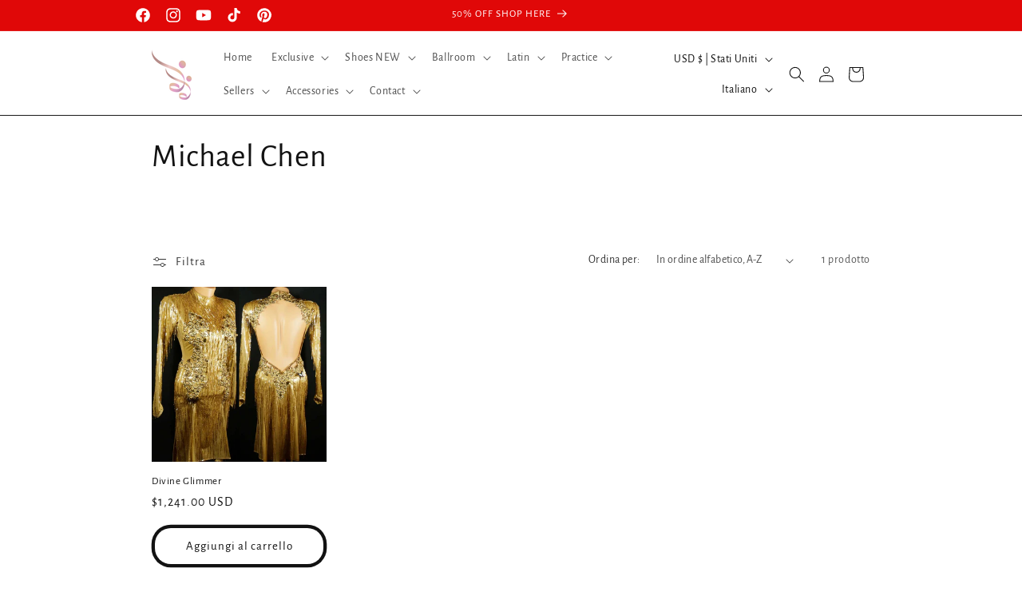

--- FILE ---
content_type: text/html; charset=utf-8
request_url: https://ddressing.com/it/collections/brand_michael-chen
body_size: 86802
content:
<!doctype html>
<html class="no-js" lang="it">
  <head>
	<!-- Added by AVADA SEO Suite -->
	








	<!-- /Added by AVADA SEO Suite -->
    <script id="pandectes-rules">   /* PANDECTES-GDPR: DO NOT MODIFY AUTO GENERATED CODE OF THIS SCRIPT */      window.PandectesSettings = {"store":{"plan":"basic","theme":"Dawn - Power Tools","primaryLocale":"en","adminMode":false},"tsPublished":1707735596,"declaration":{"showPurpose":false,"showProvider":false,"declIntroText":"We use cookies to optimize website functionality, analyze the performance, and provide personalized experience to you. Some cookies are essential to make the website operate and function correctly. Those cookies cannot be disabled. In this window you can manage your preference of cookies.","showDateGenerated":true},"language":{"languageMode":"Single","fallbackLanguage":"en","languageDetection":"browser","languagesSupported":[]},"texts":{"managed":{"headerText":{"en":"We respect your privacy"},"consentText":{"en":"This website uses cookies to ensure you get the best experience."},"dismissButtonText":{"en":"Ok"},"linkText":{"en":"Learn more"},"imprintText":{"en":"Imprint"},"preferencesButtonText":{"en":"Preferences"},"allowButtonText":{"en":"Accept"},"denyButtonText":{"en":"Decline"},"leaveSiteButtonText":{"en":"Leave this site"},"cookiePolicyText":{"en":"Cookie policy"},"preferencesPopupTitleText":{"en":"Manage consent preferences"},"preferencesPopupIntroText":{"en":"We use cookies to optimize website functionality, analyze the performance, and provide personalized experience to you. Some cookies are essential to make the website operate and function correctly. Those cookies cannot be disabled. In this window you can manage your preference of cookies."},"preferencesPopupCloseButtonText":{"en":"Close"},"preferencesPopupAcceptAllButtonText":{"en":"Accept all"},"preferencesPopupRejectAllButtonText":{"en":"Reject all"},"preferencesPopupSaveButtonText":{"en":"Save preferences"},"accessSectionTitleText":{"en":"Data portability"},"accessSectionParagraphText":{"en":"You have the right to request access to your data at any time."},"rectificationSectionTitleText":{"en":"Data Rectification"},"rectificationSectionParagraphText":{"en":"You have the right to request your data to be updated whenever you think it is appropriate."},"erasureSectionTitleText":{"en":"Right to be forgotten"},"erasureSectionParagraphText":{"en":"You have the right to ask all your data to be erased. After that, you will no longer be able to access your account."},"declIntroText":{"en":"We use cookies to optimize website functionality, analyze the performance, and provide personalized experience to you. Some cookies are essential to make the website operate and function correctly. Those cookies cannot be disabled. In this window you can manage your preference of cookies."}},"categories":{"strictlyNecessaryCookiesTitleText":{"en":"Strictly necessary cookies"},"functionalityCookiesTitleText":{"en":"Functional cookies"},"performanceCookiesTitleText":{"en":"Performance cookies"},"targetingCookiesTitleText":{"en":"Targeting cookies"},"unclassifiedCookiesTitleText":{"en":"Unclassified cookies"},"strictlyNecessaryCookiesDescriptionText":{"en":"These cookies are essential in order to enable you to move around the website and use its features, such as accessing secure areas of the website. The website cannot function properly without these cookies."},"functionalityCookiesDescriptionText":{"en":"These cookies enable the site to provide enhanced functionality and personalisation. They may be set by us or by third party providers whose services we have added to our pages. If you do not allow these cookies then some or all of these services may not function properly."},"performanceCookiesDescriptionText":{"en":"These cookies enable us to monitor and improve the performance of our website. For example, they allow us to count visits, identify traffic sources and see which parts of the site are most popular."},"targetingCookiesDescriptionText":{"en":"These cookies may be set through our site by our advertising partners. They may be used by those companies to build a profile of your interests and show you relevant adverts on other sites.    They do not store directly personal information, but are based on uniquely identifying your browser and internet device. If you do not allow these cookies, you will experience less targeted advertising."},"unclassifiedCookiesDescriptionText":{"en":"Unclassified cookies are cookies that we are in the process of classifying, together with the providers of individual cookies."}},"auto":{"declName":{"en":"Name"},"declPath":{"en":"Path"},"declType":{"en":"Type"},"declDomain":{"en":"Domain"},"declPurpose":{"en":"Purpose"},"declProvider":{"en":"Provider"},"declRetention":{"en":"Retention"},"declFirstParty":{"en":"First-party"},"declThirdParty":{"en":"Third-party"},"declSeconds":{"en":"seconds"},"declMinutes":{"en":"minutes"},"declHours":{"en":"hours"},"declDays":{"en":"days"},"declMonths":{"en":"months"},"declYears":{"en":"years"},"declSession":{"en":"Session"},"cookiesDetailsText":{"en":"Cookies details"},"preferencesPopupAlwaysAllowedText":{"en":"Always allowed"},"submitButton":{"en":"Submit"},"submittingButton":{"en":"Submitting..."},"cancelButton":{"en":"Cancel"},"guestsSupportInfoText":{"en":"Please login with your customer account to further proceed."},"guestsSupportEmailPlaceholder":{"en":"E-mail address"},"guestsSupportEmailValidationError":{"en":"Email is not valid"},"guestsSupportEmailSuccessTitle":{"en":"Thank you for your request"},"guestsSupportEmailFailureTitle":{"en":"A problem occurred"},"guestsSupportEmailSuccessMessage":{"en":"If you are registered as a customer of this store, you will soon receive an email with instructions on how to proceed."},"guestsSupportEmailFailureMessage":{"en":"Your request was not submitted. Please try again and if problem persists, contact store owner for assistance."},"confirmationSuccessTitle":{"en":"Your request is verified"},"confirmationFailureTitle":{"en":"A problem occurred"},"confirmationSuccessMessage":{"en":"We will soon get back to you as to your request."},"confirmationFailureMessage":{"en":"Your request was not verified. Please try again and if problem persists, contact store owner for assistance"},"consentSectionTitleText":{"en":"Your cookie consent"},"consentSectionNoConsentText":{"en":"You have not consented to the cookies policy of this website."},"consentSectionConsentedText":{"en":"You consented to the cookies policy of this website on"},"consentStatus":{"en":"Consent preference"},"consentDate":{"en":"Consent date"},"consentId":{"en":"Consent ID"},"consentSectionChangeConsentActionText":{"en":"Change consent preference"},"accessSectionGDPRRequestsActionText":{"en":"Data subject requests"},"accessSectionAccountInfoActionText":{"en":"Personal data"},"accessSectionOrdersRecordsActionText":{"en":"Orders"},"accessSectionDownloadReportActionText":{"en":"Request export"},"rectificationCommentPlaceholder":{"en":"Describe what you want to be updated"},"rectificationCommentValidationError":{"en":"Comment is required"},"rectificationSectionEditAccountActionText":{"en":"Request an update"},"erasureSectionRequestDeletionActionText":{"en":"Request personal data deletion"}}},"library":{"previewMode":false,"fadeInTimeout":0,"defaultBlocked":7,"showLink":true,"showImprintLink":false,"enabled":true,"cookie":{"name":"_pandectes_gdpr","expiryDays":365,"secure":true,"domain":""},"dismissOnScroll":false,"dismissOnWindowClick":false,"dismissOnTimeout":false,"palette":{"popup":{"background":"#FFFFFF","backgroundForCalculations":{"a":1,"b":255,"g":255,"r":255},"text":"#000000"},"button":{"background":"transparent","backgroundForCalculations":{"a":1,"b":255,"g":255,"r":255},"text":"#000000","textForCalculation":{"a":1,"b":0,"g":0,"r":0},"border":"#000000"}},"content":{"href":"https://ddressing.myshopify.com/policies/privacy-policy","imprintHref":"/","close":"&#10005;","target":"","logo":"<img class=\"cc-banner-logo\" height=\"40\" width=\"40\" src=\"https://cdn.shopify.com/s/files/1/2723/3370/t/21/assets/pandectes-logo.png?v=1707735594\" alt=\"Dance Dressing\" />"},"window":"<div role=\"dialog\" aria-live=\"polite\" aria-label=\"cookieconsent\" aria-describedby=\"cookieconsent:desc\" id=\"pandectes-banner\" class=\"cc-window-wrapper cc-bottom-left-wrapper\"><div class=\"pd-cookie-banner-window cc-window {{classes}}\"><!--googleoff: all-->{{children}}<!--googleon: all--></div></div>","compliance":{"opt-both":"<div class=\"cc-compliance cc-highlight\">{{deny}}{{allow}}</div>"},"type":"opt-both","layouts":{"basic":"{{logo}}{{messagelink}}{{compliance}}{{close}}"},"position":"bottom-left","theme":"wired","revokable":false,"animateRevokable":false,"revokableReset":false,"revokableLogoUrl":"https://cdn.shopify.com/s/files/1/2723/3370/t/21/assets/pandectes-reopen-logo.png?v=1707735596","revokablePlacement":"bottom-left","revokableMarginHorizontal":15,"revokableMarginVertical":15,"static":false,"autoAttach":true,"hasTransition":true,"blacklistPage":[""]},"geolocation":{"brOnly":false,"caOnly":false,"chOnly":false,"euOnly":false,"jpOnly":false,"thOnly":false,"canadaOnly":false,"globalVisibility":true},"dsr":{"guestsSupport":false,"accessSectionDownloadReportAuto":false},"banner":{"resetTs":1707289818,"extraCss":"        .cc-banner-logo {max-width: 24em!important;}    @media(min-width: 768px) {.cc-window.cc-floating{max-width: 24em!important;width: 24em!important;}}    .cc-message, .cc-header, .cc-logo {text-align: left}    .cc-window-wrapper{z-index: 2147483647;}    .cc-window{z-index: 2147483647;font-family: inherit;}    .cc-header{font-family: inherit;}    .pd-cp-ui{font-family: inherit; background-color: #FFFFFF;color:#000000;}    button.pd-cp-btn, a.pd-cp-btn{}    input + .pd-cp-preferences-slider{background-color: rgba(0, 0, 0, 0.3)}    .pd-cp-scrolling-section::-webkit-scrollbar{background-color: rgba(0, 0, 0, 0.3)}    input:checked + .pd-cp-preferences-slider{background-color: rgba(0, 0, 0, 1)}    .pd-cp-scrolling-section::-webkit-scrollbar-thumb {background-color: rgba(0, 0, 0, 1)}    .pd-cp-ui-close{color:#000000;}    .pd-cp-preferences-slider:before{background-color: #FFFFFF}    .pd-cp-title:before {border-color: #000000!important}    .pd-cp-preferences-slider{background-color:#000000}    .pd-cp-toggle{color:#000000!important}    @media(max-width:699px) {.pd-cp-ui-close-top svg {fill: #000000}}    .pd-cp-toggle:hover,.pd-cp-toggle:visited,.pd-cp-toggle:active{color:#000000!important}    .pd-cookie-banner-window {box-shadow: 0 0 18px rgb(0 0 0 / 20%);}  ","customJavascript":null,"showPoweredBy":false,"hybridStrict":false,"cookiesBlockedByDefault":"7","isActive":true,"implicitSavePreferences":false,"cookieIcon":false,"blockBots":false,"showCookiesDetails":true,"hasTransition":true,"blockingPage":false,"showOnlyLandingPage":false,"leaveSiteUrl":"https://www.google.com","linkRespectStoreLang":false},"cookies":{"0":[{"name":"keep_alive","domain":"ddressing.com","path":"/","provider":"Shopify","firstParty":true,"retention":"30 minute(s)","expires":30,"unit":"declMinutes","purpose":{"en":"Used in connection with buyer localization."}},{"name":"secure_customer_sig","domain":"ddressing.com","path":"/","provider":"Shopify","firstParty":true,"retention":"1 year(s)","expires":1,"unit":"declYears","purpose":{"en":"Used in connection with customer login."}},{"name":"localization","domain":"ddressing.com","path":"/","provider":"Shopify","firstParty":true,"retention":"1 year(s)","expires":1,"unit":"declYears","purpose":{"en":"Shopify store localization"}},{"name":"_cmp_a","domain":".ddressing.com","path":"/","provider":"Shopify","firstParty":true,"retention":"1 day(s)","expires":1,"unit":"declDays","purpose":{"en":"Used for managing customer privacy settings."}},{"name":"_tracking_consent","domain":".ddressing.com","path":"/","provider":"Shopify","firstParty":true,"retention":"1 year(s)","expires":1,"unit":"declYears","purpose":{"en":"Tracking preferences."}},{"name":"cart","domain":"ddressing.com","path":"/","provider":"Shopify","firstParty":true,"retention":"2 ","expires":2,"unit":"declSession","purpose":{"en":"Necessary for the shopping cart functionality on the website."}},{"name":"cart_ts","domain":"ddressing.com","path":"/","provider":"Shopify","firstParty":true,"retention":"2 ","expires":2,"unit":"declSession","purpose":{"en":"Used in connection with checkout."}},{"name":"cart_sig","domain":"ddressing.com","path":"/","provider":"Shopify","firstParty":true,"retention":"2 ","expires":2,"unit":"declSession","purpose":{"en":"Shopify analytics."}},{"name":"cart_currency","domain":"ddressing.com","path":"/","provider":"Shopify","firstParty":true,"retention":"2 ","expires":2,"unit":"declSession","purpose":{"en":"The cookie is necessary for the secure checkout and payment function on the website. This function is provided by shopify.com."}},{"name":"_secure_session_id","domain":"ddressing.com","path":"/","provider":"Shopify","firstParty":true,"retention":"1 month(s)","expires":1,"unit":"declMonths","purpose":{"en":"Used in connection with navigation through a storefront."}},{"name":"_pandectes_gdpr","domain":".ddressing.com","path":"/","provider":"Pandectes","firstParty":true,"retention":"1 year(s)","expires":1,"unit":"declYears","purpose":{"en":"Used for the functionality of the cookies consent banner."}}],"1":[{"name":"_pinterest_ct_ua","domain":".ct.pinterest.com","path":"/","provider":"Pinterest","firstParty":false,"retention":"1 year(s)","expires":1,"unit":"declYears","purpose":{"en":"Used to group actions across pages."}},{"name":"rmc_logged_in_at","domain":"ddressing.com","path":"/","provider":"Marsello","firstParty":true,"retention":"Session","expires":-54,"unit":"declYears","purpose":{"en":"Used by Abandoned Cart Recovery app."}}],"2":[{"name":"_shopify_y","domain":".ddressing.com","path":"/","provider":"Shopify","firstParty":true,"retention":"1 year(s)","expires":1,"unit":"declYears","purpose":{"en":"Shopify analytics."}},{"name":"_orig_referrer","domain":".ddressing.com","path":"/","provider":"Shopify","firstParty":true,"retention":"2 ","expires":2,"unit":"declSession","purpose":{"en":"Tracks landing pages."}},{"name":"_landing_page","domain":".ddressing.com","path":"/","provider":"Shopify","firstParty":true,"retention":"2 ","expires":2,"unit":"declSession","purpose":{"en":"Tracks landing pages."}},{"name":"_shopify_s","domain":".ddressing.com","path":"/","provider":"Shopify","firstParty":true,"retention":"30 minute(s)","expires":30,"unit":"declMinutes","purpose":{"en":"Shopify analytics."}},{"name":"_ga","domain":".ddressing.com","path":"/","provider":"Google","firstParty":true,"retention":"1 year(s)","expires":1,"unit":"declYears","purpose":{"en":"Cookie is set by Google Analytics with unknown functionality"}},{"name":"_shopify_sa_t","domain":".ddressing.com","path":"/","provider":"Shopify","firstParty":true,"retention":"30 minute(s)","expires":30,"unit":"declMinutes","purpose":{"en":"Shopify analytics relating to marketing & referrals."}},{"name":"_shopify_sa_p","domain":".ddressing.com","path":"/","provider":"Shopify","firstParty":true,"retention":"30 minute(s)","expires":30,"unit":"declMinutes","purpose":{"en":"Shopify analytics relating to marketing & referrals."}},{"name":"_gid","domain":".ddressing.com","path":"/","provider":"Google","firstParty":true,"retention":"1 day(s)","expires":1,"unit":"declDays","purpose":{"en":"Cookie is placed by Google Analytics to count and track pageviews."}},{"name":"_gat","domain":".ddressing.com","path":"/","provider":"Google","firstParty":true,"retention":"1 minute(s)","expires":1,"unit":"declMinutes","purpose":{"en":"Cookie is placed by Google Analytics to filter requests from bots."}},{"name":"_shopify_s","domain":"com","path":"/","provider":"Shopify","firstParty":false,"retention":"Session","expires":1,"unit":"declSeconds","purpose":{"en":"Shopify analytics."}},{"name":"_boomr_clss","domain":"https://ddressing.com","path":"/","provider":"Shopify","firstParty":true,"retention":"Persistent","expires":1,"unit":"declYears","purpose":{"en":"Used to monitor and optimize the performance of Shopify stores."}},{"name":"_ga_Z9ZKGMB1Q3","domain":".ddressing.com","path":"/","provider":"Google","firstParty":true,"retention":"1 year(s)","expires":1,"unit":"declYears","purpose":{"en":""}},{"name":"_ga_XFS3WD4C6B","domain":".ddressing.com","path":"/","provider":"Google","firstParty":true,"retention":"1 year(s)","expires":1,"unit":"declYears","purpose":{"en":""}},{"name":"_ga_FJ5377Z5WE","domain":".ddressing.com","path":"/","provider":"Google","firstParty":true,"retention":"1 year(s)","expires":1,"unit":"declYears","purpose":{"en":""}}],"4":[{"name":"_fbp","domain":".ddressing.com","path":"/","provider":"Facebook","firstParty":true,"retention":"3 month(s)","expires":3,"unit":"declMonths","purpose":{"en":"Cookie is placed by Facebook to track visits across websites."}},{"name":"_pin_unauth","domain":".ddressing.com","path":"/","provider":"Pinterest","firstParty":true,"retention":"1 year(s)","expires":1,"unit":"declYears","purpose":{"en":"Used to group actions for users who cannot be identified by Pinterest."}},{"name":"wpm-domain-test","domain":"com","path":"/","provider":"Shopify","firstParty":false,"retention":"Session","expires":1,"unit":"declSeconds","purpose":{"en":"Used to test the storage of parameters about products added to the cart or payment currency"}},{"name":"wpm-domain-test","domain":"ddressing.com","path":"/","provider":"Shopify","firstParty":true,"retention":"Session","expires":1,"unit":"declSeconds","purpose":{"en":"Used to test the storage of parameters about products added to the cart or payment currency"}},{"name":"lastExternalReferrerTime","domain":"https://ddressing.com","path":"/","provider":"Facebook","firstParty":true,"retention":"Persistent","expires":1,"unit":"declYears","purpose":{"en":"Contains the timestamp of the last update of the lastExternalReferrer cookie."}},{"name":"lastExternalReferrer","domain":"https://ddressing.com","path":"/","provider":"Facebook","firstParty":true,"retention":"Persistent","expires":1,"unit":"declYears","purpose":{"en":"Detects how the user reached the website by registering their last URL-address."}}],"8":[{"name":"ar_debug","domain":".pinterest.com","path":"/","provider":"Unknown","firstParty":false,"retention":"1 year(s)","expires":1,"unit":"declYears","purpose":{"en":""}},{"name":"rmc_uid","domain":"ddressing.com","path":"/","provider":"Unknown","firstParty":true,"retention":"Session","expires":-54,"unit":"declYears","purpose":{"en":""}},{"name":"rmc_carttoken","domain":"ddressing.com","path":"/","provider":"Unknown","firstParty":true,"retention":"Session","expires":-54,"unit":"declYears","purpose":{"en":""}},{"name":"TawkConnectionTime","domain":"ddressing.com","path":"/","provider":"Unknown","firstParty":true,"retention":"Session","expires":-54,"unit":"declYears","purpose":{"en":""}},{"name":"twk_idm_key","domain":"ddressing.com","path":"/","provider":"Unknown","firstParty":true,"retention":"Session","expires":-54,"unit":"declYears","purpose":{"en":""}},{"name":"local-storage-test","domain":"https://ddressing.com","path":"/","provider":"Unknown","firstParty":true,"retention":"Persistent","expires":1,"unit":"declYears","purpose":{"en":""}},{"name":"exist_test","domain":"https://ddressing.com","path":"/","provider":"Unknown","firstParty":true,"retention":"Persistent","expires":1,"unit":"declYears","purpose":{"en":""}},{"name":"revyCart","domain":"https://ddressing.com","path":"/","provider":"Unknown","firstParty":true,"retention":"Persistent","expires":1,"unit":"declYears","purpose":{"en":""}},{"name":"gdprCache","domain":"https://ddressing.com","path":"/","provider":"Unknown","firstParty":true,"retention":"Persistent","expires":1,"unit":"declYears","purpose":{"en":""}},{"name":"is_eu","domain":"https://ddressing.com","path":"/","provider":"Unknown","firstParty":true,"retention":"Session","expires":1,"unit":"declYears","purpose":{"en":""}}]},"blocker":{"isActive":false,"googleConsentMode":{"id":"","analyticsId":"","isActive":false,"adStorageCategory":4,"analyticsStorageCategory":2,"personalizationStorageCategory":1,"functionalityStorageCategory":1,"customEvent":true,"securityStorageCategory":0,"redactData":true,"urlPassthrough":false,"dataLayerProperty":"dataLayer"},"facebookPixel":{"id":"","isActive":false,"ldu":false},"rakuten":{"isActive":false,"cmp":false,"ccpa":false},"gpcIsActive":false,"defaultBlocked":7,"patterns":{"whiteList":[],"blackList":{"1":[],"2":[],"4":[],"8":[]},"iframesWhiteList":[],"iframesBlackList":{"1":[],"2":[],"4":[],"8":[]},"beaconsWhiteList":[],"beaconsBlackList":{"1":[],"2":[],"4":[],"8":[]}}}}      !function(){"use strict";window.PandectesRules=window.PandectesRules||{},window.PandectesRules.manualBlacklist={1:[],2:[],4:[]},window.PandectesRules.blacklistedIFrames={1:[],2:[],4:[]},window.PandectesRules.blacklistedCss={1:[],2:[],4:[]},window.PandectesRules.blacklistedBeacons={1:[],2:[],4:[]};var e="javascript/blocked",t="_pandectes_gdpr";function n(e){return new RegExp(e.replace(/[/\\.+?$()]/g,"\\$&").replace("*","(.*)"))}var a=function(e){try{return JSON.parse(e)}catch(e){return!1}},r=function(e){var t=arguments.length>1&&void 0!==arguments[1]?arguments[1]:"log",n=new URLSearchParams(window.location.search);n.get("log")&&console[t]("PandectesRules: ".concat(e))};function i(e,t){var n=Object.keys(e);if(Object.getOwnPropertySymbols){var a=Object.getOwnPropertySymbols(e);t&&(a=a.filter((function(t){return Object.getOwnPropertyDescriptor(e,t).enumerable}))),n.push.apply(n,a)}return n}function o(e){for(var t=1;t<arguments.length;t++){var n=null!=arguments[t]?arguments[t]:{};t%2?i(Object(n),!0).forEach((function(t){s(e,t,n[t])})):Object.getOwnPropertyDescriptors?Object.defineProperties(e,Object.getOwnPropertyDescriptors(n)):i(Object(n)).forEach((function(t){Object.defineProperty(e,t,Object.getOwnPropertyDescriptor(n,t))}))}return e}function s(e,t,n){return t in e?Object.defineProperty(e,t,{value:n,enumerable:!0,configurable:!0,writable:!0}):e[t]=n,e}function c(e,t){return function(e){if(Array.isArray(e))return e}(e)||function(e,t){var n=null==e?null:"undefined"!=typeof Symbol&&e[Symbol.iterator]||e["@@iterator"];if(null==n)return;var a,r,i=[],o=!0,s=!1;try{for(n=n.call(e);!(o=(a=n.next()).done)&&(i.push(a.value),!t||i.length!==t);o=!0);}catch(e){s=!0,r=e}finally{try{o||null==n.return||n.return()}finally{if(s)throw r}}return i}(e,t)||u(e,t)||function(){throw new TypeError("Invalid attempt to destructure non-iterable instance.\nIn order to be iterable, non-array objects must have a [Symbol.iterator]() method.")}()}function l(e){return function(e){if(Array.isArray(e))return d(e)}(e)||function(e){if("undefined"!=typeof Symbol&&null!=e[Symbol.iterator]||null!=e["@@iterator"])return Array.from(e)}(e)||u(e)||function(){throw new TypeError("Invalid attempt to spread non-iterable instance.\nIn order to be iterable, non-array objects must have a [Symbol.iterator]() method.")}()}function u(e,t){if(e){if("string"==typeof e)return d(e,t);var n=Object.prototype.toString.call(e).slice(8,-1);return"Object"===n&&e.constructor&&(n=e.constructor.name),"Map"===n||"Set"===n?Array.from(e):"Arguments"===n||/^(?:Ui|I)nt(?:8|16|32)(?:Clamped)?Array$/.test(n)?d(e,t):void 0}}function d(e,t){(null==t||t>e.length)&&(t=e.length);for(var n=0,a=new Array(t);n<t;n++)a[n]=e[n];return a}var p=window.PandectesRulesSettings||window.PandectesSettings,f=!(void 0===window.dataLayer||!Array.isArray(window.dataLayer)||!window.dataLayer.some((function(e){return"pandectes_full_scan"===e.event})));r("userAgent -> ".concat(window.navigator.userAgent.substring(0,50)));var g=function(){var e,n=arguments.length>0&&void 0!==arguments[0]?arguments[0]:t,r="; "+document.cookie,i=r.split("; "+n+"=");if(i.length<2)e={};else{var o=i.pop(),s=o.split(";");e=window.atob(s.shift())}var c=a(e);return!1!==c?c:e}(),y=p.banner.isActive,h=p.blocker,m=h.defaultBlocked,w=h.patterns,v=g&&null!==g.preferences&&void 0!==g.preferences?g.preferences:null,b=f?0:y?null===v?m:v:0,k={1:0==(1&b),2:0==(2&b),4:0==(4&b)},L=w.blackList,S=w.whiteList,_=w.iframesBlackList,P=w.iframesWhiteList,A=w.beaconsBlackList,C=w.beaconsWhiteList,B={blackList:[],whiteList:[],iframesBlackList:{1:[],2:[],4:[],8:[]},iframesWhiteList:[],beaconsBlackList:{1:[],2:[],4:[],8:[]},beaconsWhiteList:[]};[1,2,4].map((function(e){var t;k[e]||((t=B.blackList).push.apply(t,l(L[e].length?L[e].map(n):[])),B.iframesBlackList[e]=_[e].length?_[e].map(n):[],B.beaconsBlackList[e]=A[e].length?A[e].map(n):[])})),B.whiteList=S.length?S.map(n):[],B.iframesWhiteList=P.length?P.map(n):[],B.beaconsWhiteList=C.length?C.map(n):[];var E={scripts:[],iframes:{1:[],2:[],4:[]},beacons:{1:[],2:[],4:[]},css:{1:[],2:[],4:[]}},j=function(t,n){return t&&(!n||n!==e)&&(!B.blackList||B.blackList.some((function(e){return e.test(t)})))&&(!B.whiteList||B.whiteList.every((function(e){return!e.test(t)})))},O=function(e){var t=e.getAttribute("src");return B.blackList&&B.blackList.every((function(e){return!e.test(t)}))||B.whiteList&&B.whiteList.some((function(e){return e.test(t)}))},I=function(e,t){var n=B.iframesBlackList[t],a=B.iframesWhiteList;return e&&(!n||n.some((function(t){return t.test(e)})))&&(!a||a.every((function(t){return!t.test(e)})))},R=function(e,t){var n=B.beaconsBlackList[t],a=B.beaconsWhiteList;return e&&(!n||n.some((function(t){return t.test(e)})))&&(!a||a.every((function(t){return!t.test(e)})))},T=new MutationObserver((function(e){for(var t=0;t<e.length;t++)for(var n=e[t].addedNodes,a=0;a<n.length;a++){var r=n[a],i=r.dataset&&r.dataset.cookiecategory;if(1===r.nodeType&&"LINK"===r.tagName){var o=r.dataset&&r.dataset.href;if(o&&i)switch(i){case"functionality":case"C0001":E.css[1].push(o);break;case"performance":case"C0002":E.css[2].push(o);break;case"targeting":case"C0003":E.css[4].push(o)}}}})),x=new MutationObserver((function(t){for(var n=0;n<t.length;n++)for(var a=t[n].addedNodes,r=function(t){var n=a[t],r=n.src||n.dataset&&n.dataset.src,i=n.dataset&&n.dataset.cookiecategory;if(1===n.nodeType&&"IFRAME"===n.tagName){if(r){var o=!1;I(r,1)||"functionality"===i||"C0001"===i?(o=!0,E.iframes[1].push(r)):I(r,2)||"performance"===i||"C0002"===i?(o=!0,E.iframes[2].push(r)):(I(r,4)||"targeting"===i||"C0003"===i)&&(o=!0,E.iframes[4].push(r)),o&&(n.removeAttribute("src"),n.setAttribute("data-src",r))}}else if(1===n.nodeType&&"IMG"===n.tagName){if(r){var s=!1;R(r,1)?(s=!0,E.beacons[1].push(r)):R(r,2)?(s=!0,E.beacons[2].push(r)):R(r,4)&&(s=!0,E.beacons[4].push(r)),s&&(n.removeAttribute("src"),n.setAttribute("data-src",r))}}else if(1===n.nodeType&&"LINK"===n.tagName){var c=n.dataset&&n.dataset.href;if(c&&i)switch(i){case"functionality":case"C0001":E.css[1].push(c);break;case"performance":case"C0002":E.css[2].push(c);break;case"targeting":case"C0003":E.css[4].push(c)}}else if(1===n.nodeType&&"SCRIPT"===n.tagName){var l=n.type,u=!1;if(j(r,l))u=!0;else if(r&&i)switch(i){case"functionality":case"C0001":u=!0,window.PandectesRules.manualBlacklist[1].push(r);break;case"performance":case"C0002":u=!0,window.PandectesRules.manualBlacklist[2].push(r);break;case"targeting":case"C0003":u=!0,window.PandectesRules.manualBlacklist[4].push(r)}if(u){E.scripts.push([n,l]),n.type=e;n.addEventListener("beforescriptexecute",(function t(a){n.getAttribute("type")===e&&a.preventDefault(),n.removeEventListener("beforescriptexecute",t)})),n.parentElement&&n.parentElement.removeChild(n)}}},i=0;i<a.length;i++)r(i)})),N=document.createElement,D={src:Object.getOwnPropertyDescriptor(HTMLScriptElement.prototype,"src"),type:Object.getOwnPropertyDescriptor(HTMLScriptElement.prototype,"type")};window.PandectesRules.unblockCss=function(e){var t=E.css[e]||[];t.length&&r("Unblocking CSS for ".concat(e)),t.forEach((function(e){var t=document.querySelector('link[data-href^="'.concat(e,'"]'));t.removeAttribute("data-href"),t.href=e})),E.css[e]=[]},window.PandectesRules.unblockIFrames=function(e){var t=E.iframes[e]||[];t.length&&r("Unblocking IFrames for ".concat(e)),B.iframesBlackList[e]=[],t.forEach((function(e){var t=document.querySelector('iframe[data-src^="'.concat(e,'"]'));t.removeAttribute("data-src"),t.src=e})),E.iframes[e]=[]},window.PandectesRules.unblockBeacons=function(e){var t=E.beacons[e]||[];t.length&&r("Unblocking Beacons for ".concat(e)),B.beaconsBlackList[e]=[],t.forEach((function(e){var t=document.querySelector('img[data-src^="'.concat(e,'"]'));t.removeAttribute("data-src"),t.src=e})),E.beacons[e]=[]},window.PandectesRules.unblockInlineScripts=function(e){var t=1===e?"functionality":2===e?"performance":"targeting";document.querySelectorAll('script[type="javascript/blocked"][data-cookiecategory="'.concat(t,'"]')).forEach((function(e){var t=e.textContent;e.parentNode.removeChild(e);var n=document.createElement("script");n.type="text/javascript",n.textContent=t,document.body.appendChild(n)}))},window.PandectesRules.unblock=function(t){t.length<1?(B.blackList=[],B.whiteList=[],B.iframesBlackList=[],B.iframesWhiteList=[]):(B.blackList&&(B.blackList=B.blackList.filter((function(e){return t.every((function(t){return"string"==typeof t?!e.test(t):t instanceof RegExp?e.toString()!==t.toString():void 0}))}))),B.whiteList&&(B.whiteList=[].concat(l(B.whiteList),l(t.map((function(e){if("string"==typeof e){var t=".*"+n(e)+".*";if(B.whiteList.every((function(e){return e.toString()!==t.toString()})))return new RegExp(t)}else if(e instanceof RegExp&&B.whiteList.every((function(t){return t.toString()!==e.toString()})))return e;return null})).filter(Boolean)))));for(var a=document.querySelectorAll('script[type="'.concat(e,'"]')),i=0;i<a.length;i++){var o=a[i];O(o)&&(E.scripts.push([o,"application/javascript"]),o.parentElement.removeChild(o))}var s=0;l(E.scripts).forEach((function(e,t){var n=c(e,2),a=n[0],r=n[1];if(O(a)){for(var i=document.createElement("script"),o=0;o<a.attributes.length;o++){var l=a.attributes[o];"src"!==l.name&&"type"!==l.name&&i.setAttribute(l.name,a.attributes[o].value)}i.setAttribute("src",a.src),i.setAttribute("type",r||"application/javascript"),document.head.appendChild(i),E.scripts.splice(t-s,1),s++}})),0==B.blackList.length&&0===B.iframesBlackList[1].length&&0===B.iframesBlackList[2].length&&0===B.iframesBlackList[4].length&&0===B.beaconsBlackList[1].length&&0===B.beaconsBlackList[2].length&&0===B.beaconsBlackList[4].length&&(r("Disconnecting observers"),x.disconnect(),T.disconnect())};var M,W,z=p.store.adminMode,F=p.blocker,U=F.defaultBlocked;M=function(){!function(){var e=window.Shopify.trackingConsent;if(!1!==e.shouldShowBanner()||null!==v||7!==U)try{var t=z&&!(window.Shopify&&window.Shopify.AdminBarInjector),n={preferences:0==(1&b)||f||t,analytics:0==(2&b)||f||t,marketing:0==(4&b)||f||t};e.firstPartyMarketingAllowed()===n.marketing&&e.analyticsProcessingAllowed()===n.analytics&&e.preferencesProcessingAllowed()===n.preferences||e.setTrackingConsent(n,(function(e){e&&e.error?r("Shopify.customerPrivacy API - failed to setTrackingConsent"):r("Shopify.customerPrivacy API - setTrackingConsent(".concat(JSON.stringify(n),")"))}))}catch(e){r("Shopify.customerPrivacy API - exception")}}(),function(){var e=window.Shopify.trackingConsent,t=e.currentVisitorConsent();if(F.gpcIsActive&&"CCPA"===e.getRegulation()&&"no"===t.gpc&&"yes"!==t.sale_of_data){var n={sale_of_data:!1};e.setTrackingConsent(n,(function(e){e&&e.error?r("Shopify.customerPrivacy API - failed to setTrackingConsent({".concat(JSON.stringify(n),")")):r("Shopify.customerPrivacy API - setTrackingConsent(".concat(JSON.stringify(n),")"))}))}}()},W=null,window.Shopify&&window.Shopify.loadFeatures&&window.Shopify.trackingConsent?M():W=setInterval((function(){window.Shopify&&window.Shopify.loadFeatures&&(clearInterval(W),window.Shopify.loadFeatures([{name:"consent-tracking-api",version:"0.1"}],(function(e){e?r("Shopify.customerPrivacy API - failed to load"):(r("Shopify.customerPrivacy API - loaded"),r("Shopify.customerPrivacy.shouldShowBanner() -> "+window.Shopify.trackingConsent.shouldShowBanner()),M())})))}),10);var q=p.banner.isActive,J=p.blocker.googleConsentMode,H=J.isActive,$=J.customEvent,G=J.id,K=J.analyticsId,V=J.redactData,Y=J.urlPassthrough,Q=J.adStorageCategory,X=J.analyticsStorageCategory,Z=J.functionalityStorageCategory,ee=J.personalizationStorageCategory,te=J.securityStorageCategory,ne=J.dataLayerProperty,ae=void 0===ne?"dataLayer":ne;function re(){window[ae].push(arguments)}window[ae]=window[ae]||[];var ie,oe,se={hasInitialized:!1,ads_data_redaction:!1,url_passthrough:!1,data_layer_property:"dataLayer",storage:{ad_storage:"granted",ad_user_data:"granted",ad_personalization:"granted",analytics_storage:"granted",functionality_storage:"granted",personalization_storage:"granted",security_storage:"granted",wait_for_update:500}};if(q&&H){var ce=0==(b&Q)?"granted":"denied",le=0==(b&X)?"granted":"denied",ue=0==(b&Z)?"granted":"denied",de=0==(b&ee)?"granted":"denied",pe=0==(b&te)?"granted":"denied";if(se.hasInitialized=!0,se.ads_data_redaction="denied"===ce&&V,se.url_passthrough=Y,se.storage.ad_storage=ce,se.storage.ad_user_data=ce,se.storage.ad_personalization=ce,se.storage.analytics_storage=le,se.storage.functionality_storage=ue,se.storage.personalization_storage=de,se.storage.security_storage=pe,se.data_layer_property=ae||"dataLayer",se.ads_data_redaction&&re("set","ads_data_redaction",se.ads_data_redaction),se.url_passthrough&&re("set","url_passthrough",se.url_passthrough),re("consent","default",se.storage),r("Google consent mode initialized"),G.length){console.log("adding google tag manager",G,se.data_layer_property),window[se.data_layer_property].push({"gtm.start":(new Date).getTime(),event:"gtm.js"}),window[se.data_layer_property].push({"pandectes.start":(new Date).getTime(),event:"pandectes-rules.min.js"});var fe=document.createElement("script"),ge="dataLayer"!==se.data_layer_property?"&l=".concat(se.data_layer_property):"";fe.async=!0,fe.src="https://www.googletagmanager.com/gtm.js?id=".concat(G).concat(ge),document.head.appendChild(fe)}if(K.length){console.log("adding analytics"),window[se.data_layer_property].push({"pandectes.start":(new Date).getTime(),event:"pandectes-rules.min.js"});var ye=document.createElement("script");ye.async=!0,ye.src="https://www.googletagmanager.com/gtag/js?id=".concat(K),document.head.appendChild(ye),re("js",new Date),re("config",K)}}q&&$&&(oe=7===(ie=b)?"deny":0===ie?"allow":"mixed",window[ae].push({event:"Pandectes_Consent_Update",pandectes_status:oe,pandectes_categories:{C0000:"allow",C0001:k[1]?"allow":"deny",C0002:k[2]?"allow":"deny",C0003:k[4]?"allow":"deny"}}),r("PandectesCustomEvent pushed to the dataLayer")),window.PandectesRules.gcm=se;var he=p.banner.isActive,me=p.blocker.isActive;r("Blocker -> "+(me?"Active":"Inactive")),r("Banner -> "+(he?"Active":"Inactive")),r("ActualPrefs -> "+b);var we=null===v&&/\/checkouts\//.test(window.location.pathname);0!==b&&!1===f&&me&&!we?(r("Blocker will execute"),document.createElement=function(){for(var t=arguments.length,n=new Array(t),a=0;a<t;a++)n[a]=arguments[a];if("script"!==n[0].toLowerCase())return N.bind?N.bind(document).apply(void 0,n):N;var r=N.bind(document).apply(void 0,n);try{Object.defineProperties(r,{src:o(o({},D.src),{},{set:function(t){j(t,r.type)&&D.type.set.call(this,e),D.src.set.call(this,t)}}),type:o(o({},D.type),{},{get:function(){var t=D.type.get.call(this);return t===e||j(this.src,t)?null:t},set:function(t){var n=j(r.src,r.type)?e:t;D.type.set.call(this,n)}})}),r.setAttribute=function(t,n){if("type"===t){var a=j(r.src,r.type)?e:n;D.type.set.call(r,a)}else"src"===t?(j(n,r.type)&&D.type.set.call(r,e),D.src.set.call(r,n)):HTMLScriptElement.prototype.setAttribute.call(r,t,n)}}catch(e){console.warn("Yett: unable to prevent script execution for script src ",r.src,".\n",'A likely cause would be because you are using a third-party browser extension that monkey patches the "document.createElement" function.')}return r},x.observe(document.documentElement,{childList:!0,subtree:!0}),T.observe(document.documentElement,{childList:!0,subtree:!0})):r("Blocker will not execute")}();
</script>

    <meta charset="utf-8">
    <meta http-equiv="X-UA-Compatible" content="IE=edge">
    <meta name="viewport" content="width=device-width,initial-scale=1">
    <meta name="theme-color" content="">
    <link rel="canonical" href="https://ddressing.com/it/collections/brand_michael-chen"><link rel="icon" type="image/png" href="//ddressing.com/cdn/shop/files/IMG_9659.png?crop=center&height=32&v=1707853694&width=32"><link rel="preconnect" href="https://fonts.shopifycdn.com" crossorigin><title>
      Michael Chen
 &ndash; Dance Dressing</title>

    

    

<meta property="og:site_name" content="Dance Dressing">
<meta property="og:url" content="https://ddressing.com/it/collections/brand_michael-chen">
<meta property="og:title" content="Michael Chen">
<meta property="og:type" content="website">
<meta property="og:description" content="Dance dresses made easy 💫 Explore 1000+ stunning designs from 200+ top designers. Enjoy free shipping, friendly support—ask anything, find your perfect fit, and feel flawless on the dance floor! Shop now and shine!"><meta property="og:image" content="http://ddressing.com/cdn/shop/files/Best_DanceDressing_d5d1e6a7-d326-4bdf-be72-8d8b8633a5b8.jpg?v=1741697257">
  <meta property="og:image:secure_url" content="https://ddressing.com/cdn/shop/files/Best_DanceDressing_d5d1e6a7-d326-4bdf-be72-8d8b8633a5b8.jpg?v=1741697257">
  <meta property="og:image:width" content="1600">
  <meta property="og:image:height" content="914"><meta name="twitter:card" content="summary_large_image">
<meta name="twitter:title" content="Michael Chen">
<meta name="twitter:description" content="Dance dresses made easy 💫 Explore 1000+ stunning designs from 200+ top designers. Enjoy free shipping, friendly support—ask anything, find your perfect fit, and feel flawless on the dance floor! Shop now and shine!">


    <script src="//ddressing.com/cdn/shop/t/24/assets/constants.js?v=58251544750838685771732835344" defer="defer"></script>
    <script src="//ddressing.com/cdn/shop/t/24/assets/pubsub.js?v=158357773527763999511732835344" defer="defer"></script>
    <script src="//ddressing.com/cdn/shop/t/24/assets/global.js?v=40820548392383841591732835344" defer="defer"></script><script src="//ddressing.com/cdn/shop/t/24/assets/animations.js?v=88693664871331136111732835344" defer="defer"></script><script>window.performance && window.performance.mark && window.performance.mark('shopify.content_for_header.start');</script><meta name="google-site-verification" content="lIIxZNBdtx9wW9xlLqNL0VtslJKXjMN66uGwPt7JWTM">
<meta name="facebook-domain-verification" content="yfo53oj7knbpnb51a6a4e2mug3sx97">
<meta id="shopify-digital-wallet" name="shopify-digital-wallet" content="/27233370/digital_wallets/dialog">
<link rel="alternate" type="application/atom+xml" title="Feed" href="/it/collections/brand_michael-chen.atom" />
<link rel="alternate" hreflang="x-default" href="https://ddressing.com/collections/brand_michael-chen">
<link rel="alternate" hreflang="en" href="https://ddressing.com/collections/brand_michael-chen">
<link rel="alternate" hreflang="ja" href="https://ddressing.com/ja/collections/brand_michael-chen">
<link rel="alternate" hreflang="ro" href="https://ddressing.com/ro/collections/brand_michael-chen">
<link rel="alternate" hreflang="it" href="https://ddressing.com/it/collections/brand_michael-chen">
<link rel="alternate" hreflang="ru" href="https://ddressing.com/ru/collections/brand_michael-chen">
<link rel="alternate" hreflang="fr" href="https://ddressing.com/fr/collections/brand_michael-chen">
<link rel="alternate" type="application/json+oembed" href="https://ddressing.com/it/collections/brand_michael-chen.oembed">
<script async="async" src="/checkouts/internal/preloads.js?locale=it-US"></script>
<script id="shopify-features" type="application/json">{"accessToken":"4e18046028b05ac4137b8792abf0d5e1","betas":["rich-media-storefront-analytics"],"domain":"ddressing.com","predictiveSearch":true,"shopId":27233370,"locale":"it"}</script>
<script>var Shopify = Shopify || {};
Shopify.shop = "ddressing.myshopify.com";
Shopify.locale = "it";
Shopify.currency = {"active":"USD","rate":"1.0"};
Shopify.country = "US";
Shopify.theme = {"name":"Copy of Dawn - Power Tools","id":174713307470,"schema_name":"Dawn","schema_version":"12.0.0","theme_store_id":null,"role":"main"};
Shopify.theme.handle = "null";
Shopify.theme.style = {"id":null,"handle":null};
Shopify.cdnHost = "ddressing.com/cdn";
Shopify.routes = Shopify.routes || {};
Shopify.routes.root = "/it/";</script>
<script type="module">!function(o){(o.Shopify=o.Shopify||{}).modules=!0}(window);</script>
<script>!function(o){function n(){var o=[];function n(){o.push(Array.prototype.slice.apply(arguments))}return n.q=o,n}var t=o.Shopify=o.Shopify||{};t.loadFeatures=n(),t.autoloadFeatures=n()}(window);</script>
<script id="shop-js-analytics" type="application/json">{"pageType":"collection"}</script>
<script defer="defer" async type="module" src="//ddressing.com/cdn/shopifycloud/shop-js/modules/v2/client.init-shop-cart-sync_DXGljDCh.it.esm.js"></script>
<script defer="defer" async type="module" src="//ddressing.com/cdn/shopifycloud/shop-js/modules/v2/chunk.common_Dby6QE3M.esm.js"></script>
<script type="module">
  await import("//ddressing.com/cdn/shopifycloud/shop-js/modules/v2/client.init-shop-cart-sync_DXGljDCh.it.esm.js");
await import("//ddressing.com/cdn/shopifycloud/shop-js/modules/v2/chunk.common_Dby6QE3M.esm.js");

  window.Shopify.SignInWithShop?.initShopCartSync?.({"fedCMEnabled":true,"windoidEnabled":true});

</script>
<script id="__st">var __st={"a":27233370,"offset":7200,"reqid":"1f69e629-208f-4ea7-a1e2-7b923cd62d0b-1768964383","pageurl":"ddressing.com\/it\/collections\/brand_michael-chen","u":"b78a862f32e0","p":"collection","rtyp":"collection","rid":414571266290};</script>
<script>window.ShopifyPaypalV4VisibilityTracking = true;</script>
<script id="captcha-bootstrap">!function(){'use strict';const t='contact',e='account',n='new_comment',o=[[t,t],['blogs',n],['comments',n],[t,'customer']],c=[[e,'customer_login'],[e,'guest_login'],[e,'recover_customer_password'],[e,'create_customer']],r=t=>t.map((([t,e])=>`form[action*='/${t}']:not([data-nocaptcha='true']) input[name='form_type'][value='${e}']`)).join(','),a=t=>()=>t?[...document.querySelectorAll(t)].map((t=>t.form)):[];function s(){const t=[...o],e=r(t);return a(e)}const i='password',u='form_key',d=['recaptcha-v3-token','g-recaptcha-response','h-captcha-response',i],f=()=>{try{return window.sessionStorage}catch{return}},m='__shopify_v',_=t=>t.elements[u];function p(t,e,n=!1){try{const o=window.sessionStorage,c=JSON.parse(o.getItem(e)),{data:r}=function(t){const{data:e,action:n}=t;return t[m]||n?{data:e,action:n}:{data:t,action:n}}(c);for(const[e,n]of Object.entries(r))t.elements[e]&&(t.elements[e].value=n);n&&o.removeItem(e)}catch(o){console.error('form repopulation failed',{error:o})}}const l='form_type',E='cptcha';function T(t){t.dataset[E]=!0}const w=window,h=w.document,L='Shopify',v='ce_forms',y='captcha';let A=!1;((t,e)=>{const n=(g='f06e6c50-85a8-45c8-87d0-21a2b65856fe',I='https://cdn.shopify.com/shopifycloud/storefront-forms-hcaptcha/ce_storefront_forms_captcha_hcaptcha.v1.5.2.iife.js',D={infoText:'Protetto da hCaptcha',privacyText:'Privacy',termsText:'Termini'},(t,e,n)=>{const o=w[L][v],c=o.bindForm;if(c)return c(t,g,e,D).then(n);var r;o.q.push([[t,g,e,D],n]),r=I,A||(h.body.append(Object.assign(h.createElement('script'),{id:'captcha-provider',async:!0,src:r})),A=!0)});var g,I,D;w[L]=w[L]||{},w[L][v]=w[L][v]||{},w[L][v].q=[],w[L][y]=w[L][y]||{},w[L][y].protect=function(t,e){n(t,void 0,e),T(t)},Object.freeze(w[L][y]),function(t,e,n,w,h,L){const[v,y,A,g]=function(t,e,n){const i=e?o:[],u=t?c:[],d=[...i,...u],f=r(d),m=r(i),_=r(d.filter((([t,e])=>n.includes(e))));return[a(f),a(m),a(_),s()]}(w,h,L),I=t=>{const e=t.target;return e instanceof HTMLFormElement?e:e&&e.form},D=t=>v().includes(t);t.addEventListener('submit',(t=>{const e=I(t);if(!e)return;const n=D(e)&&!e.dataset.hcaptchaBound&&!e.dataset.recaptchaBound,o=_(e),c=g().includes(e)&&(!o||!o.value);(n||c)&&t.preventDefault(),c&&!n&&(function(t){try{if(!f())return;!function(t){const e=f();if(!e)return;const n=_(t);if(!n)return;const o=n.value;o&&e.removeItem(o)}(t);const e=Array.from(Array(32),(()=>Math.random().toString(36)[2])).join('');!function(t,e){_(t)||t.append(Object.assign(document.createElement('input'),{type:'hidden',name:u})),t.elements[u].value=e}(t,e),function(t,e){const n=f();if(!n)return;const o=[...t.querySelectorAll(`input[type='${i}']`)].map((({name:t})=>t)),c=[...d,...o],r={};for(const[a,s]of new FormData(t).entries())c.includes(a)||(r[a]=s);n.setItem(e,JSON.stringify({[m]:1,action:t.action,data:r}))}(t,e)}catch(e){console.error('failed to persist form',e)}}(e),e.submit())}));const S=(t,e)=>{t&&!t.dataset[E]&&(n(t,e.some((e=>e===t))),T(t))};for(const o of['focusin','change'])t.addEventListener(o,(t=>{const e=I(t);D(e)&&S(e,y())}));const B=e.get('form_key'),M=e.get(l),P=B&&M;t.addEventListener('DOMContentLoaded',(()=>{const t=y();if(P)for(const e of t)e.elements[l].value===M&&p(e,B);[...new Set([...A(),...v().filter((t=>'true'===t.dataset.shopifyCaptcha))])].forEach((e=>S(e,t)))}))}(h,new URLSearchParams(w.location.search),n,t,e,['guest_login'])})(!0,!0)}();</script>
<script integrity="sha256-4kQ18oKyAcykRKYeNunJcIwy7WH5gtpwJnB7kiuLZ1E=" data-source-attribution="shopify.loadfeatures" defer="defer" src="//ddressing.com/cdn/shopifycloud/storefront/assets/storefront/load_feature-a0a9edcb.js" crossorigin="anonymous"></script>
<script data-source-attribution="shopify.dynamic_checkout.dynamic.init">var Shopify=Shopify||{};Shopify.PaymentButton=Shopify.PaymentButton||{isStorefrontPortableWallets:!0,init:function(){window.Shopify.PaymentButton.init=function(){};var t=document.createElement("script");t.src="https://ddressing.com/cdn/shopifycloud/portable-wallets/latest/portable-wallets.it.js",t.type="module",document.head.appendChild(t)}};
</script>
<script data-source-attribution="shopify.dynamic_checkout.buyer_consent">
  function portableWalletsHideBuyerConsent(e){var t=document.getElementById("shopify-buyer-consent"),n=document.getElementById("shopify-subscription-policy-button");t&&n&&(t.classList.add("hidden"),t.setAttribute("aria-hidden","true"),n.removeEventListener("click",e))}function portableWalletsShowBuyerConsent(e){var t=document.getElementById("shopify-buyer-consent"),n=document.getElementById("shopify-subscription-policy-button");t&&n&&(t.classList.remove("hidden"),t.removeAttribute("aria-hidden"),n.addEventListener("click",e))}window.Shopify?.PaymentButton&&(window.Shopify.PaymentButton.hideBuyerConsent=portableWalletsHideBuyerConsent,window.Shopify.PaymentButton.showBuyerConsent=portableWalletsShowBuyerConsent);
</script>
<script data-source-attribution="shopify.dynamic_checkout.cart.bootstrap">document.addEventListener("DOMContentLoaded",(function(){function t(){return document.querySelector("shopify-accelerated-checkout-cart, shopify-accelerated-checkout")}if(t())Shopify.PaymentButton.init();else{new MutationObserver((function(e,n){t()&&(Shopify.PaymentButton.init(),n.disconnect())})).observe(document.body,{childList:!0,subtree:!0})}}));
</script>
<script id='scb4127' type='text/javascript' async='' src='https://ddressing.com/cdn/shopifycloud/privacy-banner/storefront-banner.js'></script><link id="shopify-accelerated-checkout-styles" rel="stylesheet" media="screen" href="https://ddressing.com/cdn/shopifycloud/portable-wallets/latest/accelerated-checkout-backwards-compat.css" crossorigin="anonymous">
<style id="shopify-accelerated-checkout-cart">
        #shopify-buyer-consent {
  margin-top: 1em;
  display: inline-block;
  width: 100%;
}

#shopify-buyer-consent.hidden {
  display: none;
}

#shopify-subscription-policy-button {
  background: none;
  border: none;
  padding: 0;
  text-decoration: underline;
  font-size: inherit;
  cursor: pointer;
}

#shopify-subscription-policy-button::before {
  box-shadow: none;
}

      </style>
<script id="sections-script" data-sections="header" defer="defer" src="//ddressing.com/cdn/shop/t/24/compiled_assets/scripts.js?v=40988"></script>
<script>window.performance && window.performance.mark && window.performance.mark('shopify.content_for_header.end');</script>


    <style data-shopify>
      @font-face {
  font-family: "Alegreya Sans";
  font-weight: 400;
  font-style: normal;
  font-display: swap;
  src: url("//ddressing.com/cdn/fonts/alegreya_sans/alegreyasans_n4.e332e76eefe545db0f9180cd382ce06e2f88055f.woff2") format("woff2"),
       url("//ddressing.com/cdn/fonts/alegreya_sans/alegreyasans_n4.2f538e6a7581234d2f67054a40fbfd36d80c2e56.woff") format("woff");
}

      @font-face {
  font-family: "Alegreya Sans";
  font-weight: 700;
  font-style: normal;
  font-display: swap;
  src: url("//ddressing.com/cdn/fonts/alegreya_sans/alegreyasans_n7.3d9476fb0ebeda6ade9688d66cdb9524e329b866.woff2") format("woff2"),
       url("//ddressing.com/cdn/fonts/alegreya_sans/alegreyasans_n7.f29cc7ebdc42d1112e7f77e7b4655fa02c985111.woff") format("woff");
}

      @font-face {
  font-family: "Alegreya Sans";
  font-weight: 400;
  font-style: italic;
  font-display: swap;
  src: url("//ddressing.com/cdn/fonts/alegreya_sans/alegreyasans_i4.7156278bb23e48db294dc221d52a46fdc0183947.woff2") format("woff2"),
       url("//ddressing.com/cdn/fonts/alegreya_sans/alegreyasans_i4.7283a068f87063ea0a478d58f299dd97afe5e064.woff") format("woff");
}

      @font-face {
  font-family: "Alegreya Sans";
  font-weight: 700;
  font-style: italic;
  font-display: swap;
  src: url("//ddressing.com/cdn/fonts/alegreya_sans/alegreyasans_i7.55aed94c5c86deedc38bc8fc0b8f7fe64ec06c3a.woff2") format("woff2"),
       url("//ddressing.com/cdn/fonts/alegreya_sans/alegreyasans_i7.b894eb092626c7721e865b7909f1ef5f5df8d3ac.woff") format("woff");
}

      @font-face {
  font-family: "Alegreya Sans";
  font-weight: 400;
  font-style: normal;
  font-display: swap;
  src: url("//ddressing.com/cdn/fonts/alegreya_sans/alegreyasans_n4.e332e76eefe545db0f9180cd382ce06e2f88055f.woff2") format("woff2"),
       url("//ddressing.com/cdn/fonts/alegreya_sans/alegreyasans_n4.2f538e6a7581234d2f67054a40fbfd36d80c2e56.woff") format("woff");
}


      
        :root,
        .color-background-1 {
          --color-background: 255,255,255;
        
          --gradient-background: #ffffff;
        

        

        --color-foreground: 18,18,18;
        --color-background-contrast: 191,191,191;
        --color-shadow: 18,18,18;
        --color-button: 18,18,18;
        --color-button-text: 255,255,255;
        --color-secondary-button: 255,255,255;
        --color-secondary-button-text: 18,18,18;
        --color-link: 18,18,18;
        --color-badge-foreground: 18,18,18;
        --color-badge-background: 255,255,255;
        --color-badge-border: 18,18,18;
        --payment-terms-background-color: rgb(255 255 255);
      }
      
        
        .color-background-2 {
          --color-background: 243,243,243;
        
          --gradient-background: #f3f3f3;
        

        

        --color-foreground: 18,18,18;
        --color-background-contrast: 179,179,179;
        --color-shadow: 18,18,18;
        --color-button: 18,18,18;
        --color-button-text: 243,243,243;
        --color-secondary-button: 243,243,243;
        --color-secondary-button-text: 18,18,18;
        --color-link: 18,18,18;
        --color-badge-foreground: 18,18,18;
        --color-badge-background: 243,243,243;
        --color-badge-border: 18,18,18;
        --payment-terms-background-color: rgb(243 243 243);
      }
      
        
        .color-inverse {
          --color-background: 36,40,51;
        
          --gradient-background: #242833;
        

        

        --color-foreground: 255,255,255;
        --color-background-contrast: 47,52,66;
        --color-shadow: 18,18,18;
        --color-button: 255,255,255;
        --color-button-text: 0,0,0;
        --color-secondary-button: 36,40,51;
        --color-secondary-button-text: 255,255,255;
        --color-link: 255,255,255;
        --color-badge-foreground: 255,255,255;
        --color-badge-background: 36,40,51;
        --color-badge-border: 255,255,255;
        --payment-terms-background-color: rgb(36 40 51);
      }
      
        
        .color-accent-1 {
          --color-background: 18,18,18;
        
          --gradient-background: #121212;
        

        

        --color-foreground: 255,255,255;
        --color-background-contrast: 146,146,146;
        --color-shadow: 18,18,18;
        --color-button: 255,255,255;
        --color-button-text: 18,18,18;
        --color-secondary-button: 18,18,18;
        --color-secondary-button-text: 255,255,255;
        --color-link: 255,255,255;
        --color-badge-foreground: 255,255,255;
        --color-badge-background: 18,18,18;
        --color-badge-border: 255,255,255;
        --payment-terms-background-color: rgb(18 18 18);
      }
      
        
        .color-accent-2 {
          --color-background: 224,8,8;
        
          --gradient-background: #e00808;
        

        

        --color-foreground: 255,255,255;
        --color-background-contrast: 101,4,4;
        --color-shadow: 18,18,18;
        --color-button: 255,255,255;
        --color-button-text: 51,79,180;
        --color-secondary-button: 224,8,8;
        --color-secondary-button-text: 255,255,255;
        --color-link: 255,255,255;
        --color-badge-foreground: 255,255,255;
        --color-badge-background: 224,8,8;
        --color-badge-border: 255,255,255;
        --payment-terms-background-color: rgb(224 8 8);
      }
      

      body, .color-background-1, .color-background-2, .color-inverse, .color-accent-1, .color-accent-2 {
        color: rgba(var(--color-foreground), 0.75);
        background-color: rgb(var(--color-background));
      }

      :root {
        --font-body-family: "Alegreya Sans", sans-serif;
        --font-body-style: normal;
        --font-body-weight: 400;
        --font-body-weight-bold: 700;

        --font-heading-family: "Alegreya Sans", sans-serif;
        --font-heading-style: normal;
        --font-heading-weight: 400;

        --font-body-scale: 1.0;
        --font-heading-scale: 1.0;

        --media-padding: px;
        --media-border-opacity: 0.05;
        --media-border-width: 1px;
        --media-radius: 0px;
        --media-shadow-opacity: 0.0;
        --media-shadow-horizontal-offset: 0px;
        --media-shadow-vertical-offset: 4px;
        --media-shadow-blur-radius: 5px;
        --media-shadow-visible: 0;

        --page-width: 100rem;
        --page-width-margin: 0rem;

        --product-card-image-padding: 0.0rem;
        --product-card-corner-radius: 0.0rem;
        --product-card-text-alignment: left;
        --product-card-border-width: 0.0rem;
        --product-card-border-opacity: 0.1;
        --product-card-shadow-opacity: 0.0;
        --product-card-shadow-visible: 0;
        --product-card-shadow-horizontal-offset: -4.0rem;
        --product-card-shadow-vertical-offset: 0.4rem;
        --product-card-shadow-blur-radius: 0.5rem;

        --collection-card-image-padding: 0.0rem;
        --collection-card-corner-radius: 0.0rem;
        --collection-card-text-alignment: left;
        --collection-card-border-width: 0.0rem;
        --collection-card-border-opacity: 0.1;
        --collection-card-shadow-opacity: 0.0;
        --collection-card-shadow-visible: 0;
        --collection-card-shadow-horizontal-offset: 0.0rem;
        --collection-card-shadow-vertical-offset: 0.4rem;
        --collection-card-shadow-blur-radius: 0.5rem;

        --blog-card-image-padding: 2.0rem;
        --blog-card-corner-radius: 0.4rem;
        --blog-card-text-alignment: center;
        --blog-card-border-width: 0.0rem;
        --blog-card-border-opacity: 0.1;
        --blog-card-shadow-opacity: 0.2;
        --blog-card-shadow-visible: 1;
        --blog-card-shadow-horizontal-offset: 0.0rem;
        --blog-card-shadow-vertical-offset: 0.4rem;
        --blog-card-shadow-blur-radius: 0.5rem;

        --badge-corner-radius: 4.0rem;

        --popup-border-width: 1px;
        --popup-border-opacity: 0.1;
        --popup-corner-radius: 0px;
        --popup-shadow-opacity: 0.05;
        --popup-shadow-horizontal-offset: 0px;
        --popup-shadow-vertical-offset: 4px;
        --popup-shadow-blur-radius: 5px;

        --drawer-border-width: 1px;
        --drawer-border-opacity: 0.1;
        --drawer-shadow-opacity: 0.0;
        --drawer-shadow-horizontal-offset: 0px;
        --drawer-shadow-vertical-offset: 4px;
        --drawer-shadow-blur-radius: 5px;

        --spacing-sections-desktop: 20px;
        --spacing-sections-mobile: 20px;

        --grid-desktop-vertical-spacing: 8px;
        --grid-desktop-horizontal-spacing: 4px;
        --grid-mobile-vertical-spacing: 4px;
        --grid-mobile-horizontal-spacing: 2px;

        --text-boxes-border-opacity: 0.1;
        --text-boxes-border-width: 0px;
        --text-boxes-radius: 0px;
        --text-boxes-shadow-opacity: 0.0;
        --text-boxes-shadow-visible: 0;
        --text-boxes-shadow-horizontal-offset: 0px;
        --text-boxes-shadow-vertical-offset: 4px;
        --text-boxes-shadow-blur-radius: 5px;

        --buttons-radius: 20px;
        --buttons-radius-outset: 24px;
        --buttons-border-width: 4px;
        --buttons-border-opacity: 1.0;
        --buttons-shadow-opacity: 0.0;
        --buttons-shadow-visible: 0;
        --buttons-shadow-horizontal-offset: -12px;
        --buttons-shadow-vertical-offset: 4px;
        --buttons-shadow-blur-radius: 5px;
        --buttons-border-offset: 0.3px;

        --inputs-radius: 0px;
        --inputs-border-width: 1px;
        --inputs-border-opacity: 0.55;
        --inputs-shadow-opacity: 0.0;
        --inputs-shadow-horizontal-offset: 0px;
        --inputs-margin-offset: 0px;
        --inputs-shadow-vertical-offset: 4px;
        --inputs-shadow-blur-radius: 5px;
        --inputs-radius-outset: 0px;

        --variant-pills-radius: 40px;
        --variant-pills-border-width: 1px;
        --variant-pills-border-opacity: 0.55;
        --variant-pills-shadow-opacity: 0.0;
        --variant-pills-shadow-horizontal-offset: 0px;
        --variant-pills-shadow-vertical-offset: 4px;
        --variant-pills-shadow-blur-radius: 5px;
      }

      *,
      *::before,
      *::after {
        box-sizing: inherit;
      }

      html {
        box-sizing: border-box;
        font-size: calc(var(--font-body-scale) * 62.5%);
        height: 100%;
      }

      body {
        display: grid;
        grid-template-rows: auto auto 1fr auto;
        grid-template-columns: 100%;
        min-height: 100%;
        margin: 0;
        font-size: 1.5rem;
        letter-spacing: 0.06rem;
        line-height: calc(1 + 0.8 / var(--font-body-scale));
        font-family: var(--font-body-family);
        font-style: var(--font-body-style);
        font-weight: var(--font-body-weight);
      }

      @media screen and (min-width: 750px) {
        body {
          font-size: 1.6rem;
        }
      }
    </style>

    <link href="//ddressing.com/cdn/shop/t/24/assets/base.css?v=22615539281115885671732835344" rel="stylesheet" type="text/css" media="all" />
<link rel="preload" as="font" href="//ddressing.com/cdn/fonts/alegreya_sans/alegreyasans_n4.e332e76eefe545db0f9180cd382ce06e2f88055f.woff2" type="font/woff2" crossorigin><link rel="preload" as="font" href="//ddressing.com/cdn/fonts/alegreya_sans/alegreyasans_n4.e332e76eefe545db0f9180cd382ce06e2f88055f.woff2" type="font/woff2" crossorigin><link href="//ddressing.com/cdn/shop/t/24/assets/component-localization-form.css?v=143319823105703127341732835344" rel="stylesheet" type="text/css" media="all" />
      <script src="//ddressing.com/cdn/shop/t/24/assets/localization-form.js?v=161644695336821385561732835344" defer="defer"></script><link
        rel="stylesheet"
        href="//ddressing.com/cdn/shop/t/24/assets/component-predictive-search.css?v=118923337488134913561732835344"
        media="print"
        onload="this.media='all'"
      ><script>
      document.documentElement.className = document.documentElement.className.replace('no-js', 'js');
      if (Shopify.designMode) {
        document.documentElement.classList.add('shopify-design-mode');
      }
    </script>
    <link href="//ddressing.com/cdn/shop/t/24/assets/filter-menu.css?v=164389904285771756481764901650" rel="stylesheet" type="text/css" media="all" />
<script src="//ddressing.com/cdn/shop/t/24/assets/filter-menu.js?v=121436412604812436471732835344" type="text/javascript"></script>



  <!-- BEGIN app block: shopify://apps/storeseo/blocks/store_seo_meta/64b24496-16f9-4afc-a800-84e6acc4a36c --><!-- BEGIN app snippet: google_site_verification_meta -->
  <meta name="google-site-verification" content="ChwR-qyNdogfgxn7gcH1LeiYbyqumQp8oYH2RHuOJOY" />
<!-- END app snippet --><!-- BEGIN app snippet: no_follow_no_index --><!-- END app snippet --><!-- BEGIN app snippet: social_media_preview --><!-- END app snippet --><!-- BEGIN app snippet: canonical_url --><!-- END app snippet --><!-- BEGIN app snippet: redirect_out_of_stock --><!-- END app snippet --><!-- BEGIN app snippet: local_seo -->
  <script type="application/ld+json" injected-by-storeseo="true">
    {"@context":"https:\/\/schema.org","@type":"Store","image":"https:\/\/storage.googleapis.com\/storeseo-app-prod\/shops%2Fddressing.myshopify.com%2Fdefault-logo.png","name":"Dance Dressing","url":"https:\/\/ddressing.com","telephone":"","priceRange":"","address":{"@type":"PostalAddress","streetAddress":"1\/A","addressLocality":"Dealul Cocosilor","addressRegion":"Reghin","postalCode":"545300","addressCountry":"Romania"},"geo":{"@type":"GeoCoordinates","latitude":46.7617702,"longitude":24.6703035},"sameAs":[],"department":[{"@type":"Store","name":"Dealul Cocosilor - Dance Dressing","image":"https:\/\/storage.googleapis.com\/storeseo-app-prod\/shops%2Fddressing.myshopify.com%2Fdefault-logo.png","telephone":"40756308856","priceRange":"","sameAs":[],"address":{"@type":"PostalAddress","streetAddress":"1\/A","addressLocality":"Dealul Cocosilor ","addressRegion":"Reghin","postalCode":"545300","addressCountry":"RO"},"geo":{"@type":"GeoCoordinates","latitude":46.7617702,"longitude":24.6703035}}]}
  </script>
<!-- END app snippet --><!-- BEGIN app snippet: local_seo_breadcrumb -->
<!-- END app snippet --><!-- BEGIN app snippet: local_seo_collection -->
  

<!-- END app snippet --><!-- BEGIN app snippet: local_seo_blogs -->
<!-- END app snippet --><!-- BEGIN app snippet: local_seo_product --><!-- END app snippet --><!-- BEGIN app snippet: local_seo_product_faqs --><!-- END app snippet --><!-- BEGIN app snippet: local_seo_article --><!-- END app snippet --><!-- BEGIN app snippet: local_seo_organization -->
<!-- END app snippet --><!-- BEGIN app snippet: local_seo_local_business --><!-- END app snippet -->


<!-- END app block --><!-- BEGIN app block: shopify://apps/power-tools-filter-menu/blocks/apply/6ae6bf19-7d76-44e9-9e0e-5df155960acd --><script>
  (window.powerToolsSettings = window.powerToolsSettings || {}).classes = (window.powerToolsSettings.classes || []).concat("pt-apply-button");
  window.powerToolsSettings.applyEnabled = true;
</script>
<style>
@-webkit-keyframes bg-color {
  0% { background-color: #00a5fd; }
  50% { background-color: #009CEF; }
  100% { background-color: #00a5fd; }
}
@keyframes bg-color {
  0% { background-color: #00a5fd }
  50% { background-color: #009CEF; }
  100% { background-color: #00a5fd }
}
.pt-apply {
  border-radius: 3px;
  padding: 0px 0px;
  background-color: #00a5fd;border: none !important;padding: 7px 15px;
}
.pt-apply:hover {
  background-color: #009CEF;
}
.pt-apply-disabled,
.pt-apply-disabled:hover {
  background-color: #CCCCCC;
}
</style>
<!-- END app block --><!-- BEGIN app block: shopify://apps/judge-me-reviews/blocks/judgeme_core/61ccd3b1-a9f2-4160-9fe9-4fec8413e5d8 --><!-- Start of Judge.me Core -->






<link rel="dns-prefetch" href="https://cdnwidget.judge.me">
<link rel="dns-prefetch" href="https://cdn.judge.me">
<link rel="dns-prefetch" href="https://cdn1.judge.me">
<link rel="dns-prefetch" href="https://api.judge.me">

<script data-cfasync='false' class='jdgm-settings-script'>window.jdgmSettings={"pagination":5,"disable_web_reviews":false,"badge_no_review_text":"Nessuna recensione","badge_n_reviews_text":"{{ n }} recensione/recensioni","hide_badge_preview_if_no_reviews":true,"badge_hide_text":false,"enforce_center_preview_badge":false,"widget_title":"Recensioni Clienti","widget_open_form_text":"Scrivi una recensione","widget_close_form_text":"Annulla recensione","widget_refresh_page_text":"Aggiorna pagina","widget_summary_text":"Basato su {{ number_of_reviews }} recensione/recensioni","widget_no_review_text":"Sii il primo a scrivere una recensione","widget_name_field_text":"Nome visualizzato","widget_verified_name_field_text":"Nome Verificato (pubblico)","widget_name_placeholder_text":"Nome visualizzato","widget_required_field_error_text":"Questo campo è obbligatorio.","widget_email_field_text":"Indirizzo email","widget_verified_email_field_text":"Email Verificata (privata, non può essere modificata)","widget_email_placeholder_text":"Il tuo indirizzo email","widget_email_field_error_text":"Inserisci un indirizzo email valido.","widget_rating_field_text":"Valutazione","widget_review_title_field_text":"Titolo Recensione","widget_review_title_placeholder_text":"Dai un titolo alla tua recensione","widget_review_body_field_text":"Contenuto della recensione","widget_review_body_placeholder_text":"Inizia a scrivere qui...","widget_pictures_field_text":"Foto/Video (opzionale)","widget_submit_review_text":"Invia Recensione","widget_submit_verified_review_text":"Invia Recensione Verificata","widget_submit_success_msg_with_auto_publish":"Grazie! Aggiorna la pagina tra qualche momento per vedere la tua recensione. Puoi rimuovere o modificare la tua recensione accedendo a \u003ca href='https://judge.me/login' target='_blank' rel='nofollow noopener'\u003eJudge.me\u003c/a\u003e","widget_submit_success_msg_no_auto_publish":"Grazie! La tua recensione sarà pubblicata non appena approvata dall'amministratore del negozio. Puoi rimuovere o modificare la tua recensione accedendo a \u003ca href='https://judge.me/login' target='_blank' rel='nofollow noopener'\u003eJudge.me\u003c/a\u003e","widget_show_default_reviews_out_of_total_text":"Visualizzazione di {{ n_reviews_shown }} su {{ n_reviews }} recensioni.","widget_show_all_link_text":"Mostra tutte","widget_show_less_link_text":"Mostra meno","widget_author_said_text":"{{ reviewer_name }} ha detto:","widget_days_text":"{{ n }} giorni fa","widget_weeks_text":"{{ n }} settimana/settimane fa","widget_months_text":"{{ n }} mese/mesi fa","widget_years_text":"{{ n }} anno/anni fa","widget_yesterday_text":"Ieri","widget_today_text":"Oggi","widget_replied_text":"\u003e\u003e {{ shop_name }} ha risposto:","widget_read_more_text":"Leggi di più","widget_reviewer_name_as_initial":"","widget_rating_filter_color":"#fbcd0a","widget_rating_filter_see_all_text":"Vedi tutte le recensioni","widget_sorting_most_recent_text":"Più Recenti","widget_sorting_highest_rating_text":"Valutazione Più Alta","widget_sorting_lowest_rating_text":"Valutazione Più Bassa","widget_sorting_with_pictures_text":"Solo Foto","widget_sorting_most_helpful_text":"Più Utili","widget_open_question_form_text":"Fai una domanda","widget_reviews_subtab_text":"Recensioni","widget_questions_subtab_text":"Domande","widget_question_label_text":"Domanda","widget_answer_label_text":"Risposta","widget_question_placeholder_text":"Scrivi la tua domanda qui","widget_submit_question_text":"Invia Domanda","widget_question_submit_success_text":"Grazie per la tua domanda! Ti avviseremo quando riceverà una risposta.","verified_badge_text":"Verificato","verified_badge_bg_color":"","verified_badge_text_color":"","verified_badge_placement":"left-of-reviewer-name","widget_review_max_height":"","widget_hide_border":false,"widget_social_share":false,"widget_thumb":false,"widget_review_location_show":false,"widget_location_format":"","all_reviews_include_out_of_store_products":true,"all_reviews_out_of_store_text":"(fuori dal negozio)","all_reviews_pagination":100,"all_reviews_product_name_prefix_text":"su","enable_review_pictures":true,"enable_question_anwser":false,"widget_theme":"default","review_date_format":"mm/dd/yyyy","default_sort_method":"most-recent","widget_product_reviews_subtab_text":"Recensioni Prodotto","widget_shop_reviews_subtab_text":"Recensioni Negozio","widget_other_products_reviews_text":"Recensioni per altri prodotti","widget_store_reviews_subtab_text":"Recensioni negozio","widget_no_store_reviews_text":"Questo negozio non ha ricevuto ancora recensioni","widget_web_restriction_product_reviews_text":"Questo prodotto non ha ricevuto ancora recensioni","widget_no_items_text":"Nessun elemento trovato","widget_show_more_text":"Mostra di più","widget_write_a_store_review_text":"Scrivi una Recensione del Negozio","widget_other_languages_heading":"Recensioni in Altre Lingue","widget_translate_review_text":"Traduci recensione in {{ language }}","widget_translating_review_text":"Traduzione in corso...","widget_show_original_translation_text":"Mostra originale ({{ language }})","widget_translate_review_failed_text":"Impossibile tradurre la recensione.","widget_translate_review_retry_text":"Riprova","widget_translate_review_try_again_later_text":"Riprova più tardi","show_product_url_for_grouped_product":false,"widget_sorting_pictures_first_text":"Prima le Foto","show_pictures_on_all_rev_page_mobile":false,"show_pictures_on_all_rev_page_desktop":false,"floating_tab_hide_mobile_install_preference":false,"floating_tab_button_name":"★ Recensioni","floating_tab_title":"Lasciamo parlare i clienti per noi","floating_tab_button_color":"","floating_tab_button_background_color":"","floating_tab_url":"","floating_tab_url_enabled":false,"floating_tab_tab_style":"text","all_reviews_text_badge_text":"I clienti ci valutano {{ shop.metafields.judgeme.all_reviews_rating | round: 1 }}/5 basato su {{ shop.metafields.judgeme.all_reviews_count }} recensioni.","all_reviews_text_badge_text_branded_style":"{{ shop.metafields.judgeme.all_reviews_rating | round: 1 }} su 5 stelle basato su {{ shop.metafields.judgeme.all_reviews_count }} recensioni","is_all_reviews_text_badge_a_link":false,"show_stars_for_all_reviews_text_badge":false,"all_reviews_text_badge_url":"","all_reviews_text_style":"text","all_reviews_text_color_style":"judgeme_brand_color","all_reviews_text_color":"#108474","all_reviews_text_show_jm_brand":true,"featured_carousel_show_header":true,"featured_carousel_title":"Lasciamo parlare i clienti per noi","testimonials_carousel_title":"I clienti ci dicono","videos_carousel_title":"Storie reali dei clienti","cards_carousel_title":"I clienti ci dicono","featured_carousel_count_text":"da {{ n }} recensioni","featured_carousel_add_link_to_all_reviews_page":false,"featured_carousel_url":"","featured_carousel_show_images":true,"featured_carousel_autoslide_interval":5,"featured_carousel_arrows_on_the_sides":false,"featured_carousel_height":250,"featured_carousel_width":80,"featured_carousel_image_size":0,"featured_carousel_image_height":250,"featured_carousel_arrow_color":"#eeeeee","verified_count_badge_style":"vintage","verified_count_badge_orientation":"horizontal","verified_count_badge_color_style":"judgeme_brand_color","verified_count_badge_color":"#108474","is_verified_count_badge_a_link":false,"verified_count_badge_url":"","verified_count_badge_show_jm_brand":true,"widget_rating_preset_default":5,"widget_first_sub_tab":"product-reviews","widget_show_histogram":true,"widget_histogram_use_custom_color":false,"widget_pagination_use_custom_color":false,"widget_star_use_custom_color":false,"widget_verified_badge_use_custom_color":false,"widget_write_review_use_custom_color":false,"picture_reminder_submit_button":"Carica Foto","enable_review_videos":false,"mute_video_by_default":false,"widget_sorting_videos_first_text":"Prima i Video","widget_review_pending_text":"In attesa","featured_carousel_items_for_large_screen":3,"social_share_options_order":"Facebook,Twitter","remove_microdata_snippet":true,"disable_json_ld":false,"enable_json_ld_products":false,"preview_badge_show_question_text":false,"preview_badge_no_question_text":"Nessuna domanda","preview_badge_n_question_text":"{{ number_of_questions }} domanda/domande","qa_badge_show_icon":false,"qa_badge_position":"same-row","remove_judgeme_branding":false,"widget_add_search_bar":false,"widget_search_bar_placeholder":"Cerca","widget_sorting_verified_only_text":"Solo verificate","featured_carousel_theme":"default","featured_carousel_show_rating":true,"featured_carousel_show_title":true,"featured_carousel_show_body":true,"featured_carousel_show_date":false,"featured_carousel_show_reviewer":true,"featured_carousel_show_product":false,"featured_carousel_header_background_color":"#108474","featured_carousel_header_text_color":"#ffffff","featured_carousel_name_product_separator":"reviewed","featured_carousel_full_star_background":"#108474","featured_carousel_empty_star_background":"#dadada","featured_carousel_vertical_theme_background":"#f9fafb","featured_carousel_verified_badge_enable":false,"featured_carousel_verified_badge_color":"#108474","featured_carousel_border_style":"round","featured_carousel_review_line_length_limit":3,"featured_carousel_more_reviews_button_text":"Leggi più recensioni","featured_carousel_view_product_button_text":"Visualizza prodotto","all_reviews_page_load_reviews_on":"scroll","all_reviews_page_load_more_text":"Carica Altre Recensioni","disable_fb_tab_reviews":false,"enable_ajax_cdn_cache":false,"widget_advanced_speed_features":5,"widget_public_name_text":"visualizzato pubblicamente come","default_reviewer_name":"John Smith","default_reviewer_name_has_non_latin":true,"widget_reviewer_anonymous":"Anonimo","medals_widget_title":"Medaglie Recensioni Judge.me","medals_widget_background_color":"#f9fafb","medals_widget_position":"footer_all_pages","medals_widget_border_color":"#f9fafb","medals_widget_verified_text_position":"left","medals_widget_use_monochromatic_version":false,"medals_widget_elements_color":"#108474","show_reviewer_avatar":true,"widget_invalid_yt_video_url_error_text":"Non è un URL di video di YouTube","widget_max_length_field_error_text":"Inserisci al massimo {0} caratteri.","widget_show_country_flag":false,"widget_show_collected_via_shop_app":true,"widget_verified_by_shop_badge_style":"light","widget_verified_by_shop_text":"Verificato dal Negozio","widget_show_photo_gallery":false,"widget_load_with_code_splitting":true,"widget_ugc_install_preference":false,"widget_ugc_title":"Fatto da noi, Condiviso da te","widget_ugc_subtitle":"Taggaci per vedere la tua foto in evidenza nella nostra pagina","widget_ugc_arrows_color":"#ffffff","widget_ugc_primary_button_text":"Acquista Ora","widget_ugc_primary_button_background_color":"#108474","widget_ugc_primary_button_text_color":"#ffffff","widget_ugc_primary_button_border_width":"0","widget_ugc_primary_button_border_style":"none","widget_ugc_primary_button_border_color":"#108474","widget_ugc_primary_button_border_radius":"25","widget_ugc_secondary_button_text":"Carica Altro","widget_ugc_secondary_button_background_color":"#ffffff","widget_ugc_secondary_button_text_color":"#108474","widget_ugc_secondary_button_border_width":"2","widget_ugc_secondary_button_border_style":"solid","widget_ugc_secondary_button_border_color":"#108474","widget_ugc_secondary_button_border_radius":"25","widget_ugc_reviews_button_text":"Visualizza Recensioni","widget_ugc_reviews_button_background_color":"#ffffff","widget_ugc_reviews_button_text_color":"#108474","widget_ugc_reviews_button_border_width":"2","widget_ugc_reviews_button_border_style":"solid","widget_ugc_reviews_button_border_color":"#108474","widget_ugc_reviews_button_border_radius":"25","widget_ugc_reviews_button_link_to":"judgeme-reviews-page","widget_ugc_show_post_date":true,"widget_ugc_max_width":"800","widget_rating_metafield_value_type":true,"widget_primary_color":"#108474","widget_enable_secondary_color":false,"widget_secondary_color":"#edf5f5","widget_summary_average_rating_text":"{{ average_rating }} su 5","widget_media_grid_title":"Foto e video dei clienti","widget_media_grid_see_more_text":"Vedi altro","widget_round_style":false,"widget_show_product_medals":true,"widget_verified_by_judgeme_text":"Verificato da Judge.me","widget_show_store_medals":true,"widget_verified_by_judgeme_text_in_store_medals":"Verificato da Judge.me","widget_media_field_exceed_quantity_message":"Spiacenti, possiamo accettare solo {{ max_media }} per una recensione.","widget_media_field_exceed_limit_message":"{{ file_name }} è troppo grande, seleziona un {{ media_type }} inferiore a {{ size_limit }}MB.","widget_review_submitted_text":"Recensione Inviata!","widget_question_submitted_text":"Domanda Inviata!","widget_close_form_text_question":"Annulla","widget_write_your_answer_here_text":"Scrivi la tua risposta qui","widget_enabled_branded_link":true,"widget_show_collected_by_judgeme":false,"widget_reviewer_name_color":"","widget_write_review_text_color":"","widget_write_review_bg_color":"","widget_collected_by_judgeme_text":"raccolto da Judge.me","widget_pagination_type":"standard","widget_load_more_text":"Carica Altri","widget_load_more_color":"#108474","widget_full_review_text":"Recensione Completa","widget_read_more_reviews_text":"Leggi Più Recensioni","widget_read_questions_text":"Leggi Domande","widget_questions_and_answers_text":"Domande e Risposte","widget_verified_by_text":"Verificato da","widget_verified_text":"Verificato","widget_number_of_reviews_text":"{{ number_of_reviews }} recensioni","widget_back_button_text":"Indietro","widget_next_button_text":"Avanti","widget_custom_forms_filter_button":"Filtri","custom_forms_style":"vertical","widget_show_review_information":false,"how_reviews_are_collected":"Come vengono raccolte le recensioni?","widget_show_review_keywords":false,"widget_gdpr_statement":"Come utilizziamo i tuoi dati: Ti contatteremo solo riguardo alla recensione che hai lasciato, e solo se necessario. Inviando la tua recensione, accetti i \u003ca href='https://judge.me/terms' target='_blank' rel='nofollow noopener'\u003etermini\u003c/a\u003e, le politiche sulla \u003ca href='https://judge.me/privacy' target='_blank' rel='nofollow noopener'\u003eprivacy\u003c/a\u003e e sul \u003ca href='https://judge.me/content-policy' target='_blank' rel='nofollow noopener'\u003econtenuto\u003c/a\u003e di Judge.me.","widget_multilingual_sorting_enabled":false,"widget_translate_review_content_enabled":false,"widget_translate_review_content_method":"manual","popup_widget_review_selection":"automatically_with_pictures","popup_widget_round_border_style":true,"popup_widget_show_title":true,"popup_widget_show_body":true,"popup_widget_show_reviewer":false,"popup_widget_show_product":true,"popup_widget_show_pictures":true,"popup_widget_use_review_picture":true,"popup_widget_show_on_home_page":true,"popup_widget_show_on_product_page":true,"popup_widget_show_on_collection_page":true,"popup_widget_show_on_cart_page":true,"popup_widget_position":"bottom_left","popup_widget_first_review_delay":5,"popup_widget_duration":5,"popup_widget_interval":5,"popup_widget_review_count":5,"popup_widget_hide_on_mobile":true,"review_snippet_widget_round_border_style":true,"review_snippet_widget_card_color":"#FFFFFF","review_snippet_widget_slider_arrows_background_color":"#FFFFFF","review_snippet_widget_slider_arrows_color":"#000000","review_snippet_widget_star_color":"#108474","show_product_variant":false,"all_reviews_product_variant_label_text":"Variante: ","widget_show_verified_branding":false,"widget_ai_summary_title":"I clienti dicono","widget_ai_summary_disclaimer":"Riepilogo delle recensioni alimentato dall'IA basato sulle recensioni recenti dei clienti","widget_show_ai_summary":false,"widget_show_ai_summary_bg":false,"widget_show_review_title_input":true,"redirect_reviewers_invited_via_email":"review_widget","request_store_review_after_product_review":false,"request_review_other_products_in_order":false,"review_form_color_scheme":"default","review_form_corner_style":"square","review_form_star_color":{},"review_form_text_color":"#333333","review_form_background_color":"#ffffff","review_form_field_background_color":"#fafafa","review_form_button_color":{},"review_form_button_text_color":"#ffffff","review_form_modal_overlay_color":"#000000","review_content_screen_title_text":"Come valuteresti questo prodotto?","review_content_introduction_text":"Ci piacerebbe se condividessi qualcosa sulla tua esperienza.","store_review_form_title_text":"Come valuteresti questo negozio?","store_review_form_introduction_text":"Ci piacerebbe se condividessi qualcosa sulla tua esperienza.","show_review_guidance_text":true,"one_star_review_guidance_text":"Pessimo","five_star_review_guidance_text":"Ottimo","customer_information_screen_title_text":"Su di te","customer_information_introduction_text":"Per favore, raccontaci di più su di te.","custom_questions_screen_title_text":"La tua esperienza in dettaglio","custom_questions_introduction_text":"Ecco alcune domande per aiutarci a capire meglio la tua esperienza.","review_submitted_screen_title_text":"Grazie per la tua recensione!","review_submitted_screen_thank_you_text":"La stiamo elaborando e apparirà presto nel negozio.","review_submitted_screen_email_verification_text":"Per favore conferma il tuo indirizzo email cliccando sul link che ti abbiamo appena inviato. Questo ci aiuta a mantenere le recensioni autentiche.","review_submitted_request_store_review_text":"Vorresti condividere la tua esperienza di acquisto con noi?","review_submitted_review_other_products_text":"Vorresti recensire questi prodotti?","store_review_screen_title_text":"Vuoi condividere la tua esperienza di shopping con noi?","store_review_introduction_text":"Valutiamo la tua opinione e la usiamo per migliorare. Per favore condividi le tue opinioni o suggerimenti.","reviewer_media_screen_title_picture_text":"Condividi una foto","reviewer_media_introduction_picture_text":"Carica una foto per supportare la tua recensione.","reviewer_media_screen_title_video_text":"Condividi un video","reviewer_media_introduction_video_text":"Carica un video per supportare la tua recensione.","reviewer_media_screen_title_picture_or_video_text":"Condividi una foto o un video","reviewer_media_introduction_picture_or_video_text":"Carica una foto o un video per supportare la tua recensione.","reviewer_media_youtube_url_text":"Incolla qui il tuo URL Youtube","advanced_settings_next_step_button_text":"Avanti","advanced_settings_close_review_button_text":"Chiudi","modal_write_review_flow":false,"write_review_flow_required_text":"Obbligatorio","write_review_flow_privacy_message_text":"Respettiamo la tua privacy.","write_review_flow_anonymous_text":"Recensione anonima","write_review_flow_visibility_text":"Non sarà visibile per altri clienti.","write_review_flow_multiple_selection_help_text":"Seleziona quanti ne vuoi","write_review_flow_single_selection_help_text":"Seleziona una opzione","write_review_flow_required_field_error_text":"Questo campo è obbligatorio","write_review_flow_invalid_email_error_text":"Per favore inserisci un indirizzo email valido","write_review_flow_max_length_error_text":"Max. {{ max_length }} caratteri.","write_review_flow_media_upload_text":"\u003cb\u003eClicca per caricare\u003c/b\u003e o trascina e rilascia","write_review_flow_gdpr_statement":"Ti contatteremo solo riguardo alla tua recensione se necessario. Inviando la tua recensione, accetti i nostri \u003ca href='https://judge.me/terms' target='_blank' rel='nofollow noopener'\u003etermini e condizioni\u003c/a\u003e e la \u003ca href='https://judge.me/privacy' target='_blank' rel='nofollow noopener'\u003epolitica sulla privacy\u003c/a\u003e.","rating_only_reviews_enabled":false,"show_negative_reviews_help_screen":false,"new_review_flow_help_screen_rating_threshold":3,"negative_review_resolution_screen_title_text":"Raccontaci di più","negative_review_resolution_text":"La tua esperienza è importante per noi. Se ci sono stati problemi con il tuo acquisto, siamo qui per aiutarti. Non esitare a contattarci, ci piacerebbe avere l'opportunità di sistemare le cose.","negative_review_resolution_button_text":"Contattaci","negative_review_resolution_proceed_with_review_text":"Lascia una recensione","negative_review_resolution_subject":"Problema con l'acquisto da {{ shop_name }}.{{ order_name }}","preview_badge_collection_page_install_status":false,"widget_review_custom_css":"","preview_badge_custom_css":"","preview_badge_stars_count":"5-stars","featured_carousel_custom_css":"","floating_tab_custom_css":"","all_reviews_widget_custom_css":"","medals_widget_custom_css":"","verified_badge_custom_css":"","all_reviews_text_custom_css":"","transparency_badges_collected_via_store_invite":false,"transparency_badges_from_another_provider":false,"transparency_badges_collected_from_store_visitor":false,"transparency_badges_collected_by_verified_review_provider":false,"transparency_badges_earned_reward":false,"transparency_badges_collected_via_store_invite_text":"Recensione raccolta tramite invito al negozio","transparency_badges_from_another_provider_text":"Recensione raccolta da un altro provider","transparency_badges_collected_from_store_visitor_text":"Recensione raccolta da un visitatore del negozio","transparency_badges_written_in_google_text":"Recensione scritta in Google","transparency_badges_written_in_etsy_text":"Recensione scritta in Etsy","transparency_badges_written_in_shop_app_text":"Recensione scritta in Shop App","transparency_badges_earned_reward_text":"Recensione ha vinto un premio per un acquisto futuro","product_review_widget_per_page":10,"widget_store_review_label_text":"Recensione del negozio","checkout_comment_extension_title_on_product_page":"Customer Comments","checkout_comment_extension_num_latest_comment_show":5,"checkout_comment_extension_format":"name_and_timestamp","checkout_comment_customer_name":"last_initial","checkout_comment_comment_notification":true,"preview_badge_collection_page_install_preference":true,"preview_badge_home_page_install_preference":false,"preview_badge_product_page_install_preference":true,"review_widget_install_preference":"","review_carousel_install_preference":false,"floating_reviews_tab_install_preference":"none","verified_reviews_count_badge_install_preference":false,"all_reviews_text_install_preference":false,"review_widget_best_location":true,"judgeme_medals_install_preference":false,"review_widget_revamp_enabled":false,"review_widget_qna_enabled":false,"review_widget_header_theme":"minimal","review_widget_widget_title_enabled":true,"review_widget_header_text_size":"medium","review_widget_header_text_weight":"regular","review_widget_average_rating_style":"compact","review_widget_bar_chart_enabled":true,"review_widget_bar_chart_type":"numbers","review_widget_bar_chart_style":"standard","review_widget_expanded_media_gallery_enabled":false,"review_widget_reviews_section_theme":"standard","review_widget_image_style":"thumbnails","review_widget_review_image_ratio":"square","review_widget_stars_size":"medium","review_widget_verified_badge":"standard_text","review_widget_review_title_text_size":"medium","review_widget_review_text_size":"medium","review_widget_review_text_length":"medium","review_widget_number_of_columns_desktop":3,"review_widget_carousel_transition_speed":5,"review_widget_custom_questions_answers_display":"always","review_widget_button_text_color":"#FFFFFF","review_widget_text_color":"#000000","review_widget_lighter_text_color":"#7B7B7B","review_widget_corner_styling":"soft","review_widget_review_word_singular":"recensione","review_widget_review_word_plural":"recensioni","review_widget_voting_label":"Utile?","review_widget_shop_reply_label":"Risposta da {{ shop_name }}:","review_widget_filters_title":"Filtri","qna_widget_question_word_singular":"Domanda","qna_widget_question_word_plural":"Domande","qna_widget_answer_reply_label":"Risposta da {{ answerer_name }}:","qna_content_screen_title_text":"Pose una domanda su questo prodotto","qna_widget_question_required_field_error_text":"Per favore inserisci la tua domanda.","qna_widget_flow_gdpr_statement":"Ti contatteremo solo riguardo alla tua domanda se necessario. Inviando la tua domanda, accetti i nostri \u003ca href='https://judge.me/terms' target='_blank' rel='nofollow noopener'\u003etermini e condizioni\u003c/a\u003e e la \u003ca href='https://judge.me/privacy' target='_blank' rel='nofollow noopener'\u003epolitica sulla privacy\u003c/a\u003e.","qna_widget_question_submitted_text":"Grazie per la tua domanda!","qna_widget_close_form_text_question":"Chiudi","qna_widget_question_submit_success_text":"Ti invieremo un'email quando risponderemo alla tua domanda.","all_reviews_widget_v2025_enabled":false,"all_reviews_widget_v2025_header_theme":"default","all_reviews_widget_v2025_widget_title_enabled":true,"all_reviews_widget_v2025_header_text_size":"medium","all_reviews_widget_v2025_header_text_weight":"regular","all_reviews_widget_v2025_average_rating_style":"compact","all_reviews_widget_v2025_bar_chart_enabled":true,"all_reviews_widget_v2025_bar_chart_type":"numbers","all_reviews_widget_v2025_bar_chart_style":"standard","all_reviews_widget_v2025_expanded_media_gallery_enabled":false,"all_reviews_widget_v2025_show_store_medals":true,"all_reviews_widget_v2025_show_photo_gallery":true,"all_reviews_widget_v2025_show_review_keywords":false,"all_reviews_widget_v2025_show_ai_summary":false,"all_reviews_widget_v2025_show_ai_summary_bg":false,"all_reviews_widget_v2025_add_search_bar":false,"all_reviews_widget_v2025_default_sort_method":"most-recent","all_reviews_widget_v2025_reviews_per_page":10,"all_reviews_widget_v2025_reviews_section_theme":"default","all_reviews_widget_v2025_image_style":"thumbnails","all_reviews_widget_v2025_review_image_ratio":"square","all_reviews_widget_v2025_stars_size":"medium","all_reviews_widget_v2025_verified_badge":"bold_badge","all_reviews_widget_v2025_review_title_text_size":"medium","all_reviews_widget_v2025_review_text_size":"medium","all_reviews_widget_v2025_review_text_length":"medium","all_reviews_widget_v2025_number_of_columns_desktop":3,"all_reviews_widget_v2025_carousel_transition_speed":5,"all_reviews_widget_v2025_custom_questions_answers_display":"always","all_reviews_widget_v2025_show_product_variant":false,"all_reviews_widget_v2025_show_reviewer_avatar":true,"all_reviews_widget_v2025_reviewer_name_as_initial":"","all_reviews_widget_v2025_review_location_show":false,"all_reviews_widget_v2025_location_format":"","all_reviews_widget_v2025_show_country_flag":false,"all_reviews_widget_v2025_verified_by_shop_badge_style":"light","all_reviews_widget_v2025_social_share":false,"all_reviews_widget_v2025_social_share_options_order":"Facebook,Twitter,LinkedIn,Pinterest","all_reviews_widget_v2025_pagination_type":"standard","all_reviews_widget_v2025_button_text_color":"#FFFFFF","all_reviews_widget_v2025_text_color":"#000000","all_reviews_widget_v2025_lighter_text_color":"#7B7B7B","all_reviews_widget_v2025_corner_styling":"soft","all_reviews_widget_v2025_title":"Recensioni clienti","all_reviews_widget_v2025_ai_summary_title":"I clienti dicono di questo negozio","all_reviews_widget_v2025_no_review_text":"Sii il primo a scrivere una recensione","platform":"shopify","branding_url":"https://app.judge.me/reviews","branding_text":"Powered by Judge.me","locale":"it","reply_name":"Dance Dressing","widget_version":"2.1","footer":true,"autopublish":true,"review_dates":true,"enable_custom_form":false,"shop_use_review_site":false,"shop_locale":"en","enable_multi_locales_translations":true,"show_review_title_input":true,"review_verification_email_status":"always","can_be_branded":true,"reply_name_text":"Dance Dressing"};</script> <style class='jdgm-settings-style'>.jdgm-xx{left:0}.jdgm-histogram .jdgm-histogram__bar-content{background:#fbcd0a}.jdgm-histogram .jdgm-histogram__bar:after{background:#fbcd0a}.jdgm-prev-badge[data-average-rating='0.00']{display:none !important}.jdgm-author-all-initials{display:none !important}.jdgm-author-last-initial{display:none !important}.jdgm-rev-widg__title{visibility:hidden}.jdgm-rev-widg__summary-text{visibility:hidden}.jdgm-prev-badge__text{visibility:hidden}.jdgm-rev__replier:before{content:'Dance Dressing'}.jdgm-rev__prod-link-prefix:before{content:'su'}.jdgm-rev__variant-label:before{content:'Variante: '}.jdgm-rev__out-of-store-text:before{content:'(fuori dal negozio)'}@media only screen and (min-width: 768px){.jdgm-rev__pics .jdgm-rev_all-rev-page-picture-separator,.jdgm-rev__pics .jdgm-rev__product-picture{display:none}}@media only screen and (max-width: 768px){.jdgm-rev__pics .jdgm-rev_all-rev-page-picture-separator,.jdgm-rev__pics .jdgm-rev__product-picture{display:none}}.jdgm-preview-badge[data-template="index"]{display:none !important}.jdgm-verified-count-badget[data-from-snippet="true"]{display:none !important}.jdgm-carousel-wrapper[data-from-snippet="true"]{display:none !important}.jdgm-all-reviews-text[data-from-snippet="true"]{display:none !important}.jdgm-medals-section[data-from-snippet="true"]{display:none !important}.jdgm-ugc-media-wrapper[data-from-snippet="true"]{display:none !important}.jdgm-rev__transparency-badge[data-badge-type="review_collected_via_store_invitation"]{display:none !important}.jdgm-rev__transparency-badge[data-badge-type="review_collected_from_another_provider"]{display:none !important}.jdgm-rev__transparency-badge[data-badge-type="review_collected_from_store_visitor"]{display:none !important}.jdgm-rev__transparency-badge[data-badge-type="review_written_in_etsy"]{display:none !important}.jdgm-rev__transparency-badge[data-badge-type="review_written_in_google_business"]{display:none !important}.jdgm-rev__transparency-badge[data-badge-type="review_written_in_shop_app"]{display:none !important}.jdgm-rev__transparency-badge[data-badge-type="review_earned_for_future_purchase"]{display:none !important}
</style> <style class='jdgm-settings-style'></style>

  
  
  
  <style class='jdgm-miracle-styles'>
  @-webkit-keyframes jdgm-spin{0%{-webkit-transform:rotate(0deg);-ms-transform:rotate(0deg);transform:rotate(0deg)}100%{-webkit-transform:rotate(359deg);-ms-transform:rotate(359deg);transform:rotate(359deg)}}@keyframes jdgm-spin{0%{-webkit-transform:rotate(0deg);-ms-transform:rotate(0deg);transform:rotate(0deg)}100%{-webkit-transform:rotate(359deg);-ms-transform:rotate(359deg);transform:rotate(359deg)}}@font-face{font-family:'JudgemeStar';src:url("[data-uri]") format("woff");font-weight:normal;font-style:normal}.jdgm-star{font-family:'JudgemeStar';display:inline !important;text-decoration:none !important;padding:0 4px 0 0 !important;margin:0 !important;font-weight:bold;opacity:1;-webkit-font-smoothing:antialiased;-moz-osx-font-smoothing:grayscale}.jdgm-star:hover{opacity:1}.jdgm-star:last-of-type{padding:0 !important}.jdgm-star.jdgm--on:before{content:"\e000"}.jdgm-star.jdgm--off:before{content:"\e001"}.jdgm-star.jdgm--half:before{content:"\e002"}.jdgm-widget *{margin:0;line-height:1.4;-webkit-box-sizing:border-box;-moz-box-sizing:border-box;box-sizing:border-box;-webkit-overflow-scrolling:touch}.jdgm-hidden{display:none !important;visibility:hidden !important}.jdgm-temp-hidden{display:none}.jdgm-spinner{width:40px;height:40px;margin:auto;border-radius:50%;border-top:2px solid #eee;border-right:2px solid #eee;border-bottom:2px solid #eee;border-left:2px solid #ccc;-webkit-animation:jdgm-spin 0.8s infinite linear;animation:jdgm-spin 0.8s infinite linear}.jdgm-prev-badge{display:block !important}

</style>


  
  
   


<script data-cfasync='false' class='jdgm-script'>
!function(e){window.jdgm=window.jdgm||{},jdgm.CDN_HOST="https://cdnwidget.judge.me/",jdgm.CDN_HOST_ALT="https://cdn2.judge.me/cdn/widget_frontend/",jdgm.API_HOST="https://api.judge.me/",jdgm.CDN_BASE_URL="https://cdn.shopify.com/extensions/019bdc9e-9889-75cc-9a3d-a887384f20d4/judgeme-extensions-301/assets/",
jdgm.docReady=function(d){(e.attachEvent?"complete"===e.readyState:"loading"!==e.readyState)?
setTimeout(d,0):e.addEventListener("DOMContentLoaded",d)},jdgm.loadCSS=function(d,t,o,a){
!o&&jdgm.loadCSS.requestedUrls.indexOf(d)>=0||(jdgm.loadCSS.requestedUrls.push(d),
(a=e.createElement("link")).rel="stylesheet",a.class="jdgm-stylesheet",a.media="nope!",
a.href=d,a.onload=function(){this.media="all",t&&setTimeout(t)},e.body.appendChild(a))},
jdgm.loadCSS.requestedUrls=[],jdgm.loadJS=function(e,d){var t=new XMLHttpRequest;
t.onreadystatechange=function(){4===t.readyState&&(Function(t.response)(),d&&d(t.response))},
t.open("GET",e),t.onerror=function(){if(e.indexOf(jdgm.CDN_HOST)===0&&jdgm.CDN_HOST_ALT!==jdgm.CDN_HOST){var f=e.replace(jdgm.CDN_HOST,jdgm.CDN_HOST_ALT);jdgm.loadJS(f,d)}},t.send()},jdgm.docReady((function(){(window.jdgmLoadCSS||e.querySelectorAll(
".jdgm-widget, .jdgm-all-reviews-page").length>0)&&(jdgmSettings.widget_load_with_code_splitting?
parseFloat(jdgmSettings.widget_version)>=3?jdgm.loadCSS(jdgm.CDN_HOST+"widget_v3/base.css"):
jdgm.loadCSS(jdgm.CDN_HOST+"widget/base.css"):jdgm.loadCSS(jdgm.CDN_HOST+"shopify_v2.css"),
jdgm.loadJS(jdgm.CDN_HOST+"loa"+"der.js"))}))}(document);
</script>
<noscript><link rel="stylesheet" type="text/css" media="all" href="https://cdnwidget.judge.me/shopify_v2.css"></noscript>

<!-- BEGIN app snippet: theme_fix_tags --><script>
  (function() {
    var jdgmThemeFixes = null;
    if (!jdgmThemeFixes) return;
    var thisThemeFix = jdgmThemeFixes[Shopify.theme.id];
    if (!thisThemeFix) return;

    if (thisThemeFix.html) {
      document.addEventListener("DOMContentLoaded", function() {
        var htmlDiv = document.createElement('div');
        htmlDiv.classList.add('jdgm-theme-fix-html');
        htmlDiv.innerHTML = thisThemeFix.html;
        document.body.append(htmlDiv);
      });
    };

    if (thisThemeFix.css) {
      var styleTag = document.createElement('style');
      styleTag.classList.add('jdgm-theme-fix-style');
      styleTag.innerHTML = thisThemeFix.css;
      document.head.append(styleTag);
    };

    if (thisThemeFix.js) {
      var scriptTag = document.createElement('script');
      scriptTag.classList.add('jdgm-theme-fix-script');
      scriptTag.innerHTML = thisThemeFix.js;
      document.head.append(scriptTag);
    };
  })();
</script>
<!-- END app snippet -->
<!-- End of Judge.me Core -->



<!-- END app block --><script src="https://cdn.shopify.com/extensions/019bdc9e-9889-75cc-9a3d-a887384f20d4/judgeme-extensions-301/assets/loader.js" type="text/javascript" defer="defer"></script>
<link href="https://monorail-edge.shopifysvc.com" rel="dns-prefetch">
<script>(function(){if ("sendBeacon" in navigator && "performance" in window) {try {var session_token_from_headers = performance.getEntriesByType('navigation')[0].serverTiming.find(x => x.name == '_s').description;} catch {var session_token_from_headers = undefined;}var session_cookie_matches = document.cookie.match(/_shopify_s=([^;]*)/);var session_token_from_cookie = session_cookie_matches && session_cookie_matches.length === 2 ? session_cookie_matches[1] : "";var session_token = session_token_from_headers || session_token_from_cookie || "";function handle_abandonment_event(e) {var entries = performance.getEntries().filter(function(entry) {return /monorail-edge.shopifysvc.com/.test(entry.name);});if (!window.abandonment_tracked && entries.length === 0) {window.abandonment_tracked = true;var currentMs = Date.now();var navigation_start = performance.timing.navigationStart;var payload = {shop_id: 27233370,url: window.location.href,navigation_start,duration: currentMs - navigation_start,session_token,page_type: "collection"};window.navigator.sendBeacon("https://monorail-edge.shopifysvc.com/v1/produce", JSON.stringify({schema_id: "online_store_buyer_site_abandonment/1.1",payload: payload,metadata: {event_created_at_ms: currentMs,event_sent_at_ms: currentMs}}));}}window.addEventListener('pagehide', handle_abandonment_event);}}());</script>
<script id="web-pixels-manager-setup">(function e(e,d,r,n,o){if(void 0===o&&(o={}),!Boolean(null===(a=null===(i=window.Shopify)||void 0===i?void 0:i.analytics)||void 0===a?void 0:a.replayQueue)){var i,a;window.Shopify=window.Shopify||{};var t=window.Shopify;t.analytics=t.analytics||{};var s=t.analytics;s.replayQueue=[],s.publish=function(e,d,r){return s.replayQueue.push([e,d,r]),!0};try{self.performance.mark("wpm:start")}catch(e){}var l=function(){var e={modern:/Edge?\/(1{2}[4-9]|1[2-9]\d|[2-9]\d{2}|\d{4,})\.\d+(\.\d+|)|Firefox\/(1{2}[4-9]|1[2-9]\d|[2-9]\d{2}|\d{4,})\.\d+(\.\d+|)|Chrom(ium|e)\/(9{2}|\d{3,})\.\d+(\.\d+|)|(Maci|X1{2}).+ Version\/(15\.\d+|(1[6-9]|[2-9]\d|\d{3,})\.\d+)([,.]\d+|)( \(\w+\)|)( Mobile\/\w+|) Safari\/|Chrome.+OPR\/(9{2}|\d{3,})\.\d+\.\d+|(CPU[ +]OS|iPhone[ +]OS|CPU[ +]iPhone|CPU IPhone OS|CPU iPad OS)[ +]+(15[._]\d+|(1[6-9]|[2-9]\d|\d{3,})[._]\d+)([._]\d+|)|Android:?[ /-](13[3-9]|1[4-9]\d|[2-9]\d{2}|\d{4,})(\.\d+|)(\.\d+|)|Android.+Firefox\/(13[5-9]|1[4-9]\d|[2-9]\d{2}|\d{4,})\.\d+(\.\d+|)|Android.+Chrom(ium|e)\/(13[3-9]|1[4-9]\d|[2-9]\d{2}|\d{4,})\.\d+(\.\d+|)|SamsungBrowser\/([2-9]\d|\d{3,})\.\d+/,legacy:/Edge?\/(1[6-9]|[2-9]\d|\d{3,})\.\d+(\.\d+|)|Firefox\/(5[4-9]|[6-9]\d|\d{3,})\.\d+(\.\d+|)|Chrom(ium|e)\/(5[1-9]|[6-9]\d|\d{3,})\.\d+(\.\d+|)([\d.]+$|.*Safari\/(?![\d.]+ Edge\/[\d.]+$))|(Maci|X1{2}).+ Version\/(10\.\d+|(1[1-9]|[2-9]\d|\d{3,})\.\d+)([,.]\d+|)( \(\w+\)|)( Mobile\/\w+|) Safari\/|Chrome.+OPR\/(3[89]|[4-9]\d|\d{3,})\.\d+\.\d+|(CPU[ +]OS|iPhone[ +]OS|CPU[ +]iPhone|CPU IPhone OS|CPU iPad OS)[ +]+(10[._]\d+|(1[1-9]|[2-9]\d|\d{3,})[._]\d+)([._]\d+|)|Android:?[ /-](13[3-9]|1[4-9]\d|[2-9]\d{2}|\d{4,})(\.\d+|)(\.\d+|)|Mobile Safari.+OPR\/([89]\d|\d{3,})\.\d+\.\d+|Android.+Firefox\/(13[5-9]|1[4-9]\d|[2-9]\d{2}|\d{4,})\.\d+(\.\d+|)|Android.+Chrom(ium|e)\/(13[3-9]|1[4-9]\d|[2-9]\d{2}|\d{4,})\.\d+(\.\d+|)|Android.+(UC? ?Browser|UCWEB|U3)[ /]?(15\.([5-9]|\d{2,})|(1[6-9]|[2-9]\d|\d{3,})\.\d+)\.\d+|SamsungBrowser\/(5\.\d+|([6-9]|\d{2,})\.\d+)|Android.+MQ{2}Browser\/(14(\.(9|\d{2,})|)|(1[5-9]|[2-9]\d|\d{3,})(\.\d+|))(\.\d+|)|K[Aa][Ii]OS\/(3\.\d+|([4-9]|\d{2,})\.\d+)(\.\d+|)/},d=e.modern,r=e.legacy,n=navigator.userAgent;return n.match(d)?"modern":n.match(r)?"legacy":"unknown"}(),u="modern"===l?"modern":"legacy",c=(null!=n?n:{modern:"",legacy:""})[u],f=function(e){return[e.baseUrl,"/wpm","/b",e.hashVersion,"modern"===e.buildTarget?"m":"l",".js"].join("")}({baseUrl:d,hashVersion:r,buildTarget:u}),m=function(e){var d=e.version,r=e.bundleTarget,n=e.surface,o=e.pageUrl,i=e.monorailEndpoint;return{emit:function(e){var a=e.status,t=e.errorMsg,s=(new Date).getTime(),l=JSON.stringify({metadata:{event_sent_at_ms:s},events:[{schema_id:"web_pixels_manager_load/3.1",payload:{version:d,bundle_target:r,page_url:o,status:a,surface:n,error_msg:t},metadata:{event_created_at_ms:s}}]});if(!i)return console&&console.warn&&console.warn("[Web Pixels Manager] No Monorail endpoint provided, skipping logging."),!1;try{return self.navigator.sendBeacon.bind(self.navigator)(i,l)}catch(e){}var u=new XMLHttpRequest;try{return u.open("POST",i,!0),u.setRequestHeader("Content-Type","text/plain"),u.send(l),!0}catch(e){return console&&console.warn&&console.warn("[Web Pixels Manager] Got an unhandled error while logging to Monorail."),!1}}}}({version:r,bundleTarget:l,surface:e.surface,pageUrl:self.location.href,monorailEndpoint:e.monorailEndpoint});try{o.browserTarget=l,function(e){var d=e.src,r=e.async,n=void 0===r||r,o=e.onload,i=e.onerror,a=e.sri,t=e.scriptDataAttributes,s=void 0===t?{}:t,l=document.createElement("script"),u=document.querySelector("head"),c=document.querySelector("body");if(l.async=n,l.src=d,a&&(l.integrity=a,l.crossOrigin="anonymous"),s)for(var f in s)if(Object.prototype.hasOwnProperty.call(s,f))try{l.dataset[f]=s[f]}catch(e){}if(o&&l.addEventListener("load",o),i&&l.addEventListener("error",i),u)u.appendChild(l);else{if(!c)throw new Error("Did not find a head or body element to append the script");c.appendChild(l)}}({src:f,async:!0,onload:function(){if(!function(){var e,d;return Boolean(null===(d=null===(e=window.Shopify)||void 0===e?void 0:e.analytics)||void 0===d?void 0:d.initialized)}()){var d=window.webPixelsManager.init(e)||void 0;if(d){var r=window.Shopify.analytics;r.replayQueue.forEach((function(e){var r=e[0],n=e[1],o=e[2];d.publishCustomEvent(r,n,o)})),r.replayQueue=[],r.publish=d.publishCustomEvent,r.visitor=d.visitor,r.initialized=!0}}},onerror:function(){return m.emit({status:"failed",errorMsg:"".concat(f," has failed to load")})},sri:function(e){var d=/^sha384-[A-Za-z0-9+/=]+$/;return"string"==typeof e&&d.test(e)}(c)?c:"",scriptDataAttributes:o}),m.emit({status:"loading"})}catch(e){m.emit({status:"failed",errorMsg:(null==e?void 0:e.message)||"Unknown error"})}}})({shopId: 27233370,storefrontBaseUrl: "https://ddressing.com",extensionsBaseUrl: "https://extensions.shopifycdn.com/cdn/shopifycloud/web-pixels-manager",monorailEndpoint: "https://monorail-edge.shopifysvc.com/unstable/produce_batch",surface: "storefront-renderer",enabledBetaFlags: ["2dca8a86"],webPixelsConfigList: [{"id":"2580971854","configuration":"{\"pixel_id\":\"511450919322112\",\"pixel_type\":\"facebook_pixel\"}","eventPayloadVersion":"v1","runtimeContext":"OPEN","scriptVersion":"ca16bc87fe92b6042fbaa3acc2fbdaa6","type":"APP","apiClientId":2329312,"privacyPurposes":["ANALYTICS","MARKETING","SALE_OF_DATA"],"dataSharingAdjustments":{"protectedCustomerApprovalScopes":["read_customer_address","read_customer_email","read_customer_name","read_customer_personal_data","read_customer_phone"]}},{"id":"2228126030","configuration":"{\"webPixelName\":\"Judge.me\"}","eventPayloadVersion":"v1","runtimeContext":"STRICT","scriptVersion":"34ad157958823915625854214640f0bf","type":"APP","apiClientId":683015,"privacyPurposes":["ANALYTICS"],"dataSharingAdjustments":{"protectedCustomerApprovalScopes":["read_customer_email","read_customer_name","read_customer_personal_data","read_customer_phone"]}},{"id":"1052868942","configuration":"{\"config\":\"{\\\"google_tag_ids\\\":[\\\"G-Z9ZKGMB1Q3\\\",\\\"GT-PLT593M\\\"],\\\"target_country\\\":\\\"US\\\",\\\"gtag_events\\\":[{\\\"type\\\":\\\"search\\\",\\\"action_label\\\":\\\"G-Z9ZKGMB1Q3\\\"},{\\\"type\\\":\\\"begin_checkout\\\",\\\"action_label\\\":\\\"G-Z9ZKGMB1Q3\\\"},{\\\"type\\\":\\\"view_item\\\",\\\"action_label\\\":[\\\"G-Z9ZKGMB1Q3\\\",\\\"MC-XFS3WD4C6B\\\"]},{\\\"type\\\":\\\"purchase\\\",\\\"action_label\\\":[\\\"G-Z9ZKGMB1Q3\\\",\\\"MC-XFS3WD4C6B\\\"]},{\\\"type\\\":\\\"page_view\\\",\\\"action_label\\\":[\\\"G-Z9ZKGMB1Q3\\\",\\\"MC-XFS3WD4C6B\\\"]},{\\\"type\\\":\\\"add_payment_info\\\",\\\"action_label\\\":\\\"G-Z9ZKGMB1Q3\\\"},{\\\"type\\\":\\\"add_to_cart\\\",\\\"action_label\\\":\\\"G-Z9ZKGMB1Q3\\\"}],\\\"enable_monitoring_mode\\\":false}\"}","eventPayloadVersion":"v1","runtimeContext":"OPEN","scriptVersion":"b2a88bafab3e21179ed38636efcd8a93","type":"APP","apiClientId":1780363,"privacyPurposes":[],"dataSharingAdjustments":{"protectedCustomerApprovalScopes":["read_customer_address","read_customer_email","read_customer_name","read_customer_personal_data","read_customer_phone"]}},{"id":"143524174","configuration":"{\"tagID\":\"2613170644492\"}","eventPayloadVersion":"v1","runtimeContext":"STRICT","scriptVersion":"18031546ee651571ed29edbe71a3550b","type":"APP","apiClientId":3009811,"privacyPurposes":["ANALYTICS","MARKETING","SALE_OF_DATA"],"dataSharingAdjustments":{"protectedCustomerApprovalScopes":["read_customer_address","read_customer_email","read_customer_name","read_customer_personal_data","read_customer_phone"]}},{"id":"159514958","eventPayloadVersion":"v1","runtimeContext":"LAX","scriptVersion":"1","type":"CUSTOM","privacyPurposes":["MARKETING"],"name":"Meta pixel (migrated)"},{"id":"194871630","eventPayloadVersion":"v1","runtimeContext":"LAX","scriptVersion":"1","type":"CUSTOM","privacyPurposes":["ANALYTICS"],"name":"Google Analytics tag (migrated)"},{"id":"shopify-app-pixel","configuration":"{}","eventPayloadVersion":"v1","runtimeContext":"STRICT","scriptVersion":"0450","apiClientId":"shopify-pixel","type":"APP","privacyPurposes":["ANALYTICS","MARKETING"]},{"id":"shopify-custom-pixel","eventPayloadVersion":"v1","runtimeContext":"LAX","scriptVersion":"0450","apiClientId":"shopify-pixel","type":"CUSTOM","privacyPurposes":["ANALYTICS","MARKETING"]}],isMerchantRequest: false,initData: {"shop":{"name":"Dance Dressing","paymentSettings":{"currencyCode":"USD"},"myshopifyDomain":"ddressing.myshopify.com","countryCode":"RO","storefrontUrl":"https:\/\/ddressing.com\/it"},"customer":null,"cart":null,"checkout":null,"productVariants":[],"purchasingCompany":null},},"https://ddressing.com/cdn","fcfee988w5aeb613cpc8e4bc33m6693e112",{"modern":"","legacy":""},{"shopId":"27233370","storefrontBaseUrl":"https:\/\/ddressing.com","extensionBaseUrl":"https:\/\/extensions.shopifycdn.com\/cdn\/shopifycloud\/web-pixels-manager","surface":"storefront-renderer","enabledBetaFlags":"[\"2dca8a86\"]","isMerchantRequest":"false","hashVersion":"fcfee988w5aeb613cpc8e4bc33m6693e112","publish":"custom","events":"[[\"page_viewed\",{}],[\"collection_viewed\",{\"collection\":{\"id\":\"414571266290\",\"title\":\"Michael Chen\",\"productVariants\":[{\"price\":{\"amount\":1241.0,\"currencyCode\":\"USD\"},\"product\":{\"title\":\"Divine Glimmer\",\"vendor\":\"Miro\",\"id\":\"8642901934414\",\"untranslatedTitle\":\"Divine Glimmer\",\"url\":\"\/it\/products\/divine-glimmer\",\"type\":\"Latin\/Rhythm Dress\"},\"id\":\"47376355197262\",\"image\":{\"src\":\"\/\/ddressing.com\/cdn\/shop\/products\/QEGm3vKxlW.jpg?v=1701785630\"},\"sku\":\"\",\"title\":\"Default Title\",\"untranslatedTitle\":\"Default Title\"}]}}]]"});</script><script>
  window.ShopifyAnalytics = window.ShopifyAnalytics || {};
  window.ShopifyAnalytics.meta = window.ShopifyAnalytics.meta || {};
  window.ShopifyAnalytics.meta.currency = 'USD';
  var meta = {"products":[{"id":8642901934414,"gid":"gid:\/\/shopify\/Product\/8642901934414","vendor":"Miro","type":"Latin\/Rhythm Dress","handle":"divine-glimmer","variants":[{"id":47376355197262,"price":124100,"name":"Divine Glimmer","public_title":null,"sku":""}],"remote":false}],"page":{"pageType":"collection","resourceType":"collection","resourceId":414571266290,"requestId":"1f69e629-208f-4ea7-a1e2-7b923cd62d0b-1768964383"}};
  for (var attr in meta) {
    window.ShopifyAnalytics.meta[attr] = meta[attr];
  }
</script>
<script class="analytics">
  (function () {
    var customDocumentWrite = function(content) {
      var jquery = null;

      if (window.jQuery) {
        jquery = window.jQuery;
      } else if (window.Checkout && window.Checkout.$) {
        jquery = window.Checkout.$;
      }

      if (jquery) {
        jquery('body').append(content);
      }
    };

    var hasLoggedConversion = function(token) {
      if (token) {
        return document.cookie.indexOf('loggedConversion=' + token) !== -1;
      }
      return false;
    }

    var setCookieIfConversion = function(token) {
      if (token) {
        var twoMonthsFromNow = new Date(Date.now());
        twoMonthsFromNow.setMonth(twoMonthsFromNow.getMonth() + 2);

        document.cookie = 'loggedConversion=' + token + '; expires=' + twoMonthsFromNow;
      }
    }

    var trekkie = window.ShopifyAnalytics.lib = window.trekkie = window.trekkie || [];
    if (trekkie.integrations) {
      return;
    }
    trekkie.methods = [
      'identify',
      'page',
      'ready',
      'track',
      'trackForm',
      'trackLink'
    ];
    trekkie.factory = function(method) {
      return function() {
        var args = Array.prototype.slice.call(arguments);
        args.unshift(method);
        trekkie.push(args);
        return trekkie;
      };
    };
    for (var i = 0; i < trekkie.methods.length; i++) {
      var key = trekkie.methods[i];
      trekkie[key] = trekkie.factory(key);
    }
    trekkie.load = function(config) {
      trekkie.config = config || {};
      trekkie.config.initialDocumentCookie = document.cookie;
      var first = document.getElementsByTagName('script')[0];
      var script = document.createElement('script');
      script.type = 'text/javascript';
      script.onerror = function(e) {
        var scriptFallback = document.createElement('script');
        scriptFallback.type = 'text/javascript';
        scriptFallback.onerror = function(error) {
                var Monorail = {
      produce: function produce(monorailDomain, schemaId, payload) {
        var currentMs = new Date().getTime();
        var event = {
          schema_id: schemaId,
          payload: payload,
          metadata: {
            event_created_at_ms: currentMs,
            event_sent_at_ms: currentMs
          }
        };
        return Monorail.sendRequest("https://" + monorailDomain + "/v1/produce", JSON.stringify(event));
      },
      sendRequest: function sendRequest(endpointUrl, payload) {
        // Try the sendBeacon API
        if (window && window.navigator && typeof window.navigator.sendBeacon === 'function' && typeof window.Blob === 'function' && !Monorail.isIos12()) {
          var blobData = new window.Blob([payload], {
            type: 'text/plain'
          });

          if (window.navigator.sendBeacon(endpointUrl, blobData)) {
            return true;
          } // sendBeacon was not successful

        } // XHR beacon

        var xhr = new XMLHttpRequest();

        try {
          xhr.open('POST', endpointUrl);
          xhr.setRequestHeader('Content-Type', 'text/plain');
          xhr.send(payload);
        } catch (e) {
          console.log(e);
        }

        return false;
      },
      isIos12: function isIos12() {
        return window.navigator.userAgent.lastIndexOf('iPhone; CPU iPhone OS 12_') !== -1 || window.navigator.userAgent.lastIndexOf('iPad; CPU OS 12_') !== -1;
      }
    };
    Monorail.produce('monorail-edge.shopifysvc.com',
      'trekkie_storefront_load_errors/1.1',
      {shop_id: 27233370,
      theme_id: 174713307470,
      app_name: "storefront",
      context_url: window.location.href,
      source_url: "//ddressing.com/cdn/s/trekkie.storefront.cd680fe47e6c39ca5d5df5f0a32d569bc48c0f27.min.js"});

        };
        scriptFallback.async = true;
        scriptFallback.src = '//ddressing.com/cdn/s/trekkie.storefront.cd680fe47e6c39ca5d5df5f0a32d569bc48c0f27.min.js';
        first.parentNode.insertBefore(scriptFallback, first);
      };
      script.async = true;
      script.src = '//ddressing.com/cdn/s/trekkie.storefront.cd680fe47e6c39ca5d5df5f0a32d569bc48c0f27.min.js';
      first.parentNode.insertBefore(script, first);
    };
    trekkie.load(
      {"Trekkie":{"appName":"storefront","development":false,"defaultAttributes":{"shopId":27233370,"isMerchantRequest":null,"themeId":174713307470,"themeCityHash":"11708603215865478319","contentLanguage":"it","currency":"USD","eventMetadataId":"c6d7a428-13a0-4744-948f-7e03d695d591"},"isServerSideCookieWritingEnabled":true,"monorailRegion":"shop_domain","enabledBetaFlags":["65f19447"]},"Session Attribution":{},"S2S":{"facebookCapiEnabled":true,"source":"trekkie-storefront-renderer","apiClientId":580111}}
    );

    var loaded = false;
    trekkie.ready(function() {
      if (loaded) return;
      loaded = true;

      window.ShopifyAnalytics.lib = window.trekkie;

      var originalDocumentWrite = document.write;
      document.write = customDocumentWrite;
      try { window.ShopifyAnalytics.merchantGoogleAnalytics.call(this); } catch(error) {};
      document.write = originalDocumentWrite;

      window.ShopifyAnalytics.lib.page(null,{"pageType":"collection","resourceType":"collection","resourceId":414571266290,"requestId":"1f69e629-208f-4ea7-a1e2-7b923cd62d0b-1768964383","shopifyEmitted":true});

      var match = window.location.pathname.match(/checkouts\/(.+)\/(thank_you|post_purchase)/)
      var token = match? match[1]: undefined;
      if (!hasLoggedConversion(token)) {
        setCookieIfConversion(token);
        window.ShopifyAnalytics.lib.track("Viewed Product Category",{"currency":"USD","category":"Collection: brand_michael-chen","collectionName":"brand_michael-chen","collectionId":414571266290,"nonInteraction":true},undefined,undefined,{"shopifyEmitted":true});
      }
    });


        var eventsListenerScript = document.createElement('script');
        eventsListenerScript.async = true;
        eventsListenerScript.src = "//ddressing.com/cdn/shopifycloud/storefront/assets/shop_events_listener-3da45d37.js";
        document.getElementsByTagName('head')[0].appendChild(eventsListenerScript);

})();</script>
  <script>
  if (!window.ga || (window.ga && typeof window.ga !== 'function')) {
    window.ga = function ga() {
      (window.ga.q = window.ga.q || []).push(arguments);
      if (window.Shopify && window.Shopify.analytics && typeof window.Shopify.analytics.publish === 'function') {
        window.Shopify.analytics.publish("ga_stub_called", {}, {sendTo: "google_osp_migration"});
      }
      console.error("Shopify's Google Analytics stub called with:", Array.from(arguments), "\nSee https://help.shopify.com/manual/promoting-marketing/pixels/pixel-migration#google for more information.");
    };
    if (window.Shopify && window.Shopify.analytics && typeof window.Shopify.analytics.publish === 'function') {
      window.Shopify.analytics.publish("ga_stub_initialized", {}, {sendTo: "google_osp_migration"});
    }
  }
</script>
<script
  defer
  src="https://ddressing.com/cdn/shopifycloud/perf-kit/shopify-perf-kit-3.0.4.min.js"
  data-application="storefront-renderer"
  data-shop-id="27233370"
  data-render-region="gcp-us-east1"
  data-page-type="collection"
  data-theme-instance-id="174713307470"
  data-theme-name="Dawn"
  data-theme-version="12.0.0"
  data-monorail-region="shop_domain"
  data-resource-timing-sampling-rate="10"
  data-shs="true"
  data-shs-beacon="true"
  data-shs-export-with-fetch="true"
  data-shs-logs-sample-rate="1"
  data-shs-beacon-endpoint="https://ddressing.com/api/collect"
></script>
</head>

  <body class="gradient animate--hover-vertical-lift">
    <a class="skip-to-content-link button visually-hidden" href="#MainContent">
      Vai direttamente ai contenuti
    </a><!-- BEGIN sections: header-group -->
<div id="shopify-section-sections--23958019211598__announcement_bar_PXLRAq" class="shopify-section shopify-section-group-header-group announcement-bar-section"><link href="//ddressing.com/cdn/shop/t/24/assets/component-slideshow.css?v=107725913939919748051732835344" rel="stylesheet" type="text/css" media="all" />
<link href="//ddressing.com/cdn/shop/t/24/assets/component-slider.css?v=142503135496229589681732835344" rel="stylesheet" type="text/css" media="all" />

  <link href="//ddressing.com/cdn/shop/t/24/assets/component-list-social.css?v=35792976012981934991732835344" rel="stylesheet" type="text/css" media="all" />


<div
  class="utility-bar color-accent-2 gradient utility-bar--bottom-border"
  
>
  <div class="page-width utility-bar__grid utility-bar__grid--3-col">

<ul class="list-unstyled list-social" role="list"><li class="list-social__item">
      <a href="https://www.facebook.com/dancedressing" class="link list-social__link"><svg aria-hidden="true" focusable="false" class="icon icon-facebook" viewBox="0 0 20 20">
  <path fill="currentColor" d="M18 10.049C18 5.603 14.419 2 10 2c-4.419 0-8 3.603-8 8.049C2 14.067 4.925 17.396 8.75 18v-5.624H6.719v-2.328h2.03V8.275c0-2.017 1.195-3.132 3.023-3.132.874 0 1.79.158 1.79.158v1.98h-1.009c-.994 0-1.303.621-1.303 1.258v1.51h2.219l-.355 2.326H11.25V18c3.825-.604 6.75-3.933 6.75-7.951Z"/>
</svg>
<span class="visually-hidden">Facebook</span>
      </a>
    </li><li class="list-social__item">
      <a href="https://www.instagram.com/dance_dressing/" class="link list-social__link"><svg aria-hidden="true" focusable="false" class="icon icon-instagram" viewBox="0 0 20 20">
  <path fill="currentColor" fill-rule="evenodd" d="M13.23 3.492c-.84-.037-1.096-.046-3.23-.046-2.144 0-2.39.01-3.238.055-.776.027-1.195.164-1.487.273a2.43 2.43 0 0 0-.912.593 2.486 2.486 0 0 0-.602.922c-.11.282-.238.702-.274 1.486-.046.84-.046 1.095-.046 3.23 0 2.134.01 2.39.046 3.229.004.51.097 1.016.274 1.495.145.365.319.639.602.913.282.282.538.456.92.602.474.176.974.268 1.479.273.848.046 1.103.046 3.238.046 2.134 0 2.39-.01 3.23-.046.784-.036 1.203-.164 1.486-.273.374-.146.648-.329.921-.602.283-.283.447-.548.602-.922.177-.476.27-.979.274-1.486.037-.84.046-1.095.046-3.23 0-2.134-.01-2.39-.055-3.229-.027-.784-.164-1.204-.274-1.495a2.43 2.43 0 0 0-.593-.913 2.604 2.604 0 0 0-.92-.602c-.284-.11-.703-.237-1.488-.273ZM6.697 2.05c.857-.036 1.131-.045 3.302-.045 1.1-.014 2.202.001 3.302.045.664.014 1.321.14 1.943.374a3.968 3.968 0 0 1 1.414.922c.41.397.728.88.93 1.414.23.622.354 1.279.365 1.942C18 7.56 18 7.824 18 10.005c0 2.17-.01 2.444-.046 3.292-.036.858-.173 1.442-.374 1.943-.2.53-.474.976-.92 1.423a3.896 3.896 0 0 1-1.415.922c-.51.191-1.095.337-1.943.374-.857.036-1.122.045-3.302.045-2.171 0-2.445-.009-3.302-.055-.849-.027-1.432-.164-1.943-.364a4.152 4.152 0 0 1-1.414-.922 4.128 4.128 0 0 1-.93-1.423c-.183-.51-.329-1.085-.365-1.943C2.009 12.45 2 12.167 2 10.004c0-2.161 0-2.435.055-3.302.027-.848.164-1.432.365-1.942a4.44 4.44 0 0 1 .92-1.414 4.18 4.18 0 0 1 1.415-.93c.51-.183 1.094-.33 1.943-.366Zm.427 4.806a4.105 4.105 0 1 1 5.805 5.805 4.105 4.105 0 0 1-5.805-5.805Zm1.882 5.371a2.668 2.668 0 1 0 2.042-4.93 2.668 2.668 0 0 0-2.042 4.93Zm5.922-5.942a.958.958 0 1 1-1.355-1.355.958.958 0 0 1 1.355 1.355Z" clip-rule="evenodd"/>
</svg>
<span class="visually-hidden">Instagram</span>
      </a>
    </li><li class="list-social__item">
      <a href="https://www.youtube.com/@dancedressing" class="link list-social__link"><svg aria-hidden="true" focusable="false" class="icon icon-youtube" viewBox="0 0 20 20">
  <path fill="currentColor" d="M18.16 5.87c.34 1.309.34 4.08.34 4.08s0 2.771-.34 4.08a2.125 2.125 0 0 1-1.53 1.53c-1.309.34-6.63.34-6.63.34s-5.321 0-6.63-.34a2.125 2.125 0 0 1-1.53-1.53c-.34-1.309-.34-4.08-.34-4.08s0-2.771.34-4.08a2.173 2.173 0 0 1 1.53-1.53C4.679 4 10 4 10 4s5.321 0 6.63.34a2.173 2.173 0 0 1 1.53 1.53ZM8.3 12.5l4.42-2.55L8.3 7.4v5.1Z"/>
</svg>
<span class="visually-hidden">YouTube</span>
      </a>
    </li><li class="list-social__item">
      <a href="https://www.tiktok.com/@dancedressing" class="link list-social__link"><svg aria-hidden="true" focusable="false" class="icon icon-tiktok" viewBox="0 0 20 20">
  <path fill="currentColor" d="M10.511 1.705h2.74s-.157 3.51 3.795 3.768v2.711s-2.114.129-3.796-1.158l.028 5.606A5.073 5.073 0 1 1 8.213 7.56h.708v2.785a2.298 2.298 0 1 0 1.618 2.205L10.51 1.705Z"/>
</svg>
<span class="visually-hidden">TikTok</span>
      </a>
    </li><li class="list-social__item">
      <a href="https://pin.it/38Fb176bZ" class="link list-social__link"><svg aria-hidden="true" focusable="false" class="icon icon-pinterest" viewBox="0 0 20 20">
  <path fill="currentColor" d="M10 2.01c2.124.01 4.16.855 5.666 2.353a8.087 8.087 0 0 1 1.277 9.68A7.952 7.952 0 0 1 10 18.04a8.164 8.164 0 0 1-2.276-.307c.403-.653.672-1.24.816-1.729l.567-2.2c.134.27.393.5.768.702.384.192.768.297 1.19.297.836 0 1.585-.24 2.248-.72a4.678 4.678 0 0 0 1.537-1.969c.37-.89.554-1.848.537-2.813 0-1.249-.48-2.315-1.43-3.227a5.061 5.061 0 0 0-3.65-1.374c-.893 0-1.729.154-2.478.461a5.023 5.023 0 0 0-3.236 4.552c0 .72.134 1.355.413 1.902.269.538.672.922 1.22 1.152.096.039.182.039.25 0 .066-.028.114-.096.143-.192l.173-.653c.048-.144.02-.288-.105-.432a2.257 2.257 0 0 1-.548-1.565 3.803 3.803 0 0 1 3.976-3.861c1.047 0 1.863.288 2.44.855.585.576.883 1.315.883 2.228 0 .768-.106 1.479-.317 2.122a3.813 3.813 0 0 1-.893 1.556c-.384.384-.836.576-1.345.576-.413 0-.749-.144-1.018-.451-.259-.307-.345-.672-.25-1.085.147-.514.298-1.026.452-1.537l.173-.701c.057-.25.086-.451.086-.624 0-.346-.096-.634-.269-.855-.192-.22-.451-.336-.797-.336-.432 0-.797.192-1.085.595-.288.394-.442.893-.442 1.499.005.374.063.746.173 1.104l.058.144c-.576 2.478-.913 3.938-1.037 4.36-.116.528-.154 1.153-.125 1.863A8.067 8.067 0 0 1 2 10.03c0-2.208.778-4.11 2.343-5.666A7.721 7.721 0 0 1 10 2.001v.01Z"/>
</svg>
<span class="visually-hidden">Pinterest</span>
      </a>
    </li></ul>
<div
        class="announcement-bar announcement-bar--one-announcement"
        role="region"
        aria-label="Annuncio"
        
      ><a
              href="/it/collections/dance-clothes-dc-couture"
              class="announcement-bar__link link link--text focus-inset animate-arrow"
            ><p class="announcement-bar__message h5">
            <span>50% OFF SHOP HERE</span><svg
  viewBox="0 0 14 10"
  fill="none"
  aria-hidden="true"
  focusable="false"
  class="icon icon-arrow"
  xmlns="http://www.w3.org/2000/svg"
>
  <path fill-rule="evenodd" clip-rule="evenodd" d="M8.537.808a.5.5 0 01.817-.162l4 4a.5.5 0 010 .708l-4 4a.5.5 0 11-.708-.708L11.793 5.5H1a.5.5 0 010-1h10.793L8.646 1.354a.5.5 0 01-.109-.546z" fill="currentColor">
</svg>

</p></a></div><div class="localization-wrapper">
</div>
  </div>
</div>


<style> #shopify-section-sections--23958019211598__announcement_bar_PXLRAq h2 {font-size: 50px;} </style></div><div id="shopify-section-sections--23958019211598__header" class="shopify-section shopify-section-group-header-group section-header"><link rel="stylesheet" href="//ddressing.com/cdn/shop/t/24/assets/component-list-menu.css?v=151968516119678728991732835344" media="print" onload="this.media='all'">
<link rel="stylesheet" href="//ddressing.com/cdn/shop/t/24/assets/component-search.css?v=165164710990765432851732835344" media="print" onload="this.media='all'">
<link rel="stylesheet" href="//ddressing.com/cdn/shop/t/24/assets/component-menu-drawer.css?v=31331429079022630271732835344" media="print" onload="this.media='all'">
<link rel="stylesheet" href="//ddressing.com/cdn/shop/t/24/assets/component-cart-notification.css?v=54116361853792938221732835344" media="print" onload="this.media='all'">
<link rel="stylesheet" href="//ddressing.com/cdn/shop/t/24/assets/component-cart-items.css?v=145340746371385151771732835344" media="print" onload="this.media='all'"><link rel="stylesheet" href="//ddressing.com/cdn/shop/t/24/assets/component-price.css?v=70172745017360139101732835344" media="print" onload="this.media='all'"><link rel="stylesheet" href="//ddressing.com/cdn/shop/t/24/assets/component-mega-menu.css?v=10110889665867715061732835344" media="print" onload="this.media='all'">
  <noscript><link href="//ddressing.com/cdn/shop/t/24/assets/component-mega-menu.css?v=10110889665867715061732835344" rel="stylesheet" type="text/css" media="all" /></noscript><noscript><link href="//ddressing.com/cdn/shop/t/24/assets/component-list-menu.css?v=151968516119678728991732835344" rel="stylesheet" type="text/css" media="all" /></noscript>
<noscript><link href="//ddressing.com/cdn/shop/t/24/assets/component-search.css?v=165164710990765432851732835344" rel="stylesheet" type="text/css" media="all" /></noscript>
<noscript><link href="//ddressing.com/cdn/shop/t/24/assets/component-menu-drawer.css?v=31331429079022630271732835344" rel="stylesheet" type="text/css" media="all" /></noscript>
<noscript><link href="//ddressing.com/cdn/shop/t/24/assets/component-cart-notification.css?v=54116361853792938221732835344" rel="stylesheet" type="text/css" media="all" /></noscript>
<noscript><link href="//ddressing.com/cdn/shop/t/24/assets/component-cart-items.css?v=145340746371385151771732835344" rel="stylesheet" type="text/css" media="all" /></noscript>

<style>
  header-drawer {
    justify-self: start;
    margin-left: -1.2rem;
  }@media screen and (min-width: 990px) {
      header-drawer {
        display: none;
      }
    }.menu-drawer-container {
    display: flex;
  }

  .list-menu {
    list-style: none;
    padding: 0;
    margin: 0;
  }

  .list-menu--inline {
    display: inline-flex;
    flex-wrap: wrap;
  }

  summary.list-menu__item {
    padding-right: 2.7rem;
  }

  .list-menu__item {
    display: flex;
    align-items: center;
    line-height: calc(1 + 0.3 / var(--font-body-scale));
  }

  .list-menu__item--link {
    text-decoration: none;
    padding-bottom: 1rem;
    padding-top: 1rem;
    line-height: calc(1 + 0.8 / var(--font-body-scale));
  }

  @media screen and (min-width: 750px) {
    .list-menu__item--link {
      padding-bottom: 0.5rem;
      padding-top: 0.5rem;
    }
  }
</style><style data-shopify>.header {
    padding: 6px 3rem 4px 3rem;
  }

  .section-header {
    position: sticky; /* This is for fixing a Safari z-index issue. PR #2147 */
    margin-bottom: 0px;
  }

  @media screen and (min-width: 750px) {
    .section-header {
      margin-bottom: 0px;
    }
  }

  @media screen and (min-width: 990px) {
    .header {
      padding-top: 12px;
      padding-bottom: 8px;
    }
  }</style><script src="//ddressing.com/cdn/shop/t/24/assets/details-disclosure.js?v=13653116266235556501732835344" defer="defer"></script>
<script src="//ddressing.com/cdn/shop/t/24/assets/details-modal.js?v=25581673532751508451732835344" defer="defer"></script>
<script src="//ddressing.com/cdn/shop/t/24/assets/cart-notification.js?v=133508293167896966491732835344" defer="defer"></script>
<script src="//ddressing.com/cdn/shop/t/24/assets/search-form.js?v=133129549252120666541732835344" defer="defer"></script><svg xmlns="http://www.w3.org/2000/svg" class="hidden">
  <symbol id="icon-search" viewbox="0 0 18 19" fill="none">
    <path fill-rule="evenodd" clip-rule="evenodd" d="M11.03 11.68A5.784 5.784 0 112.85 3.5a5.784 5.784 0 018.18 8.18zm.26 1.12a6.78 6.78 0 11.72-.7l5.4 5.4a.5.5 0 11-.71.7l-5.41-5.4z" fill="currentColor"/>
  </symbol>

  <symbol id="icon-reset" class="icon icon-close"  fill="none" viewBox="0 0 18 18" stroke="currentColor">
    <circle r="8.5" cy="9" cx="9" stroke-opacity="0.2"/>
    <path d="M6.82972 6.82915L1.17193 1.17097" stroke-linecap="round" stroke-linejoin="round" transform="translate(5 5)"/>
    <path d="M1.22896 6.88502L6.77288 1.11523" stroke-linecap="round" stroke-linejoin="round" transform="translate(5 5)"/>
  </symbol>

  <symbol id="icon-close" class="icon icon-close" fill="none" viewBox="0 0 18 17">
    <path d="M.865 15.978a.5.5 0 00.707.707l7.433-7.431 7.579 7.282a.501.501 0 00.846-.37.5.5 0 00-.153-.351L9.712 8.546l7.417-7.416a.5.5 0 10-.707-.708L8.991 7.853 1.413.573a.5.5 0 10-.693.72l7.563 7.268-7.418 7.417z" fill="currentColor">
  </symbol>
</svg><sticky-header data-sticky-type="always" class="header-wrapper color-background-1 gradient header-wrapper--border-bottom"><header class="header header--middle-left header--mobile-center page-width header--has-menu header--has-social header--has-account header--has-localizations">

<header-drawer data-breakpoint="tablet">
  <details id="Details-menu-drawer-container" class="menu-drawer-container">
    <summary
      class="header__icon header__icon--menu header__icon--summary link focus-inset"
      aria-label="Menu"
    >
      <span>
        <svg
  xmlns="http://www.w3.org/2000/svg"
  aria-hidden="true"
  focusable="false"
  class="icon icon-hamburger"
  fill="none"
  viewBox="0 0 18 16"
>
  <path d="M1 .5a.5.5 0 100 1h15.71a.5.5 0 000-1H1zM.5 8a.5.5 0 01.5-.5h15.71a.5.5 0 010 1H1A.5.5 0 01.5 8zm0 7a.5.5 0 01.5-.5h15.71a.5.5 0 010 1H1a.5.5 0 01-.5-.5z" fill="currentColor">
</svg>

        <svg
  xmlns="http://www.w3.org/2000/svg"
  aria-hidden="true"
  focusable="false"
  class="icon icon-close"
  fill="none"
  viewBox="0 0 18 17"
>
  <path d="M.865 15.978a.5.5 0 00.707.707l7.433-7.431 7.579 7.282a.501.501 0 00.846-.37.5.5 0 00-.153-.351L9.712 8.546l7.417-7.416a.5.5 0 10-.707-.708L8.991 7.853 1.413.573a.5.5 0 10-.693.72l7.563 7.268-7.418 7.417z" fill="currentColor">
</svg>

      </span>
    </summary>
    <div id="menu-drawer" class="gradient menu-drawer motion-reduce color-background-1">
      <div class="menu-drawer__inner-container">
        <div class="menu-drawer__navigation-container">
          <nav class="menu-drawer__navigation">
            <ul class="menu-drawer__menu has-submenu list-menu" role="list"><li><a
                      id="HeaderDrawer-home"
                      href="/it"
                      class="menu-drawer__menu-item list-menu__item link link--text focus-inset"
                      
                    >
                      Home
                    </a></li><li><details id="Details-menu-drawer-menu-item-2">
                      <summary
                        id="HeaderDrawer-exclusive"
                        class="menu-drawer__menu-item list-menu__item link link--text focus-inset"
                      >
                        Exclusive
                        <svg
  viewBox="0 0 14 10"
  fill="none"
  aria-hidden="true"
  focusable="false"
  class="icon icon-arrow"
  xmlns="http://www.w3.org/2000/svg"
>
  <path fill-rule="evenodd" clip-rule="evenodd" d="M8.537.808a.5.5 0 01.817-.162l4 4a.5.5 0 010 .708l-4 4a.5.5 0 11-.708-.708L11.793 5.5H1a.5.5 0 010-1h10.793L8.646 1.354a.5.5 0 01-.109-.546z" fill="currentColor">
</svg>

                        <svg aria-hidden="true" focusable="false" class="icon icon-caret" viewBox="0 0 10 6">
  <path fill-rule="evenodd" clip-rule="evenodd" d="M9.354.646a.5.5 0 00-.708 0L5 4.293 1.354.646a.5.5 0 00-.708.708l4 4a.5.5 0 00.708 0l4-4a.5.5 0 000-.708z" fill="currentColor">
</svg>

                      </summary>
                      <div
                        id="link-exclusive"
                        class="menu-drawer__submenu has-submenu gradient motion-reduce"
                        tabindex="-1"
                      >
                        <div class="menu-drawer__inner-submenu">
                          <button class="menu-drawer__close-button link link--text focus-inset" aria-expanded="true">
                            <svg
  viewBox="0 0 14 10"
  fill="none"
  aria-hidden="true"
  focusable="false"
  class="icon icon-arrow"
  xmlns="http://www.w3.org/2000/svg"
>
  <path fill-rule="evenodd" clip-rule="evenodd" d="M8.537.808a.5.5 0 01.817-.162l4 4a.5.5 0 010 .708l-4 4a.5.5 0 11-.708-.708L11.793 5.5H1a.5.5 0 010-1h10.793L8.646 1.354a.5.5 0 01-.109-.546z" fill="currentColor">
</svg>

                            Exclusive
                          </button>
                          <ul class="menu-drawer__menu list-menu" role="list" tabindex="-1"><li><a
                                    id="HeaderDrawer-exclusive-zym-dance-style"
                                    href="/it/collections/zym-dance-bliss-collection"
                                    class="menu-drawer__menu-item link link--text list-menu__item focus-inset"
                                    
                                  >
                                    Zym Dance Style
                                  </a></li><li><a
                                    id="HeaderDrawer-exclusive-wjj-design"
                                    href="/it/collections/tassel-dress-wjj-design"
                                    class="menu-drawer__menu-item link link--text list-menu__item focus-inset"
                                    
                                  >
                                    WJJ Design
                                  </a></li><li><a
                                    id="HeaderDrawer-exclusive-dc-couture-new"
                                    href="/it/collections/dance-clothes-dc-couture"
                                    class="menu-drawer__menu-item link link--text list-menu__item focus-inset"
                                    
                                  >
                                    DC Couture NEW
                                  </a></li><li><a
                                    id="HeaderDrawer-exclusive-yjf-style"
                                    href="/it/collections/move-dancewear-yjf-style-collection"
                                    class="menu-drawer__menu-item link link--text list-menu__item focus-inset"
                                    
                                  >
                                    YJF Style
                                  </a></li><li><a
                                    id="HeaderDrawer-exclusive-savich-art"
                                    href="/it/collections/savich-art-dresses"
                                    class="menu-drawer__menu-item link link--text list-menu__item focus-inset"
                                    
                                  >
                                    Savich Art
                                  </a></li><li><a
                                    id="HeaderDrawer-exclusive-permino-dancewear-new"
                                    href="/it/collections/permino-standard-latin"
                                    class="menu-drawer__menu-item link link--text list-menu__item focus-inset"
                                    
                                  >
                                    Permino Dancewear NEW
                                  </a></li><li><a
                                    id="HeaderDrawer-exclusive-crinoline-couture"
                                    href="/it/collections/brand_crinoline-couture"
                                    class="menu-drawer__menu-item link link--text list-menu__item focus-inset"
                                    
                                  >
                                    Crinoline Couture
                                  </a></li><li><a
                                    id="HeaderDrawer-exclusive-neda-design"
                                    href="/it/collections/neda-design"
                                    class="menu-drawer__menu-item link link--text list-menu__item focus-inset"
                                    
                                  >
                                    Neda Design
                                  </a></li><li><a
                                    id="HeaderDrawer-exclusive-senga-dancewear"
                                    href="/it/collections/brand_senga-dancewear"
                                    class="menu-drawer__menu-item link link--text list-menu__item focus-inset"
                                    
                                  >
                                    Senga Dancewear
                                  </a></li><li><a
                                    id="HeaderDrawer-exclusive-signature-leotards"
                                    href="/it/collections/signature-leotards"
                                    class="menu-drawer__menu-item link link--text list-menu__item focus-inset"
                                    
                                  >
                                    Signature Leotards
                                  </a></li><li><a
                                    id="HeaderDrawer-exclusive-bd-dance-shoes-new"
                                    href="/it/collections/bd-dance-all-shoes-men-lady-kids-standard-latin"
                                    class="menu-drawer__menu-item link link--text list-menu__item focus-inset"
                                    
                                  >
                                    BD Dance Shoes NEW
                                  </a></li></ul>
                        </div>
                      </div>
                    </details></li><li><details id="Details-menu-drawer-menu-item-3">
                      <summary
                        id="HeaderDrawer-shoes-new"
                        class="menu-drawer__menu-item list-menu__item link link--text focus-inset"
                      >
                        Shoes NEW
                        <svg
  viewBox="0 0 14 10"
  fill="none"
  aria-hidden="true"
  focusable="false"
  class="icon icon-arrow"
  xmlns="http://www.w3.org/2000/svg"
>
  <path fill-rule="evenodd" clip-rule="evenodd" d="M8.537.808a.5.5 0 01.817-.162l4 4a.5.5 0 010 .708l-4 4a.5.5 0 11-.708-.708L11.793 5.5H1a.5.5 0 010-1h10.793L8.646 1.354a.5.5 0 01-.109-.546z" fill="currentColor">
</svg>

                        <svg aria-hidden="true" focusable="false" class="icon icon-caret" viewBox="0 0 10 6">
  <path fill-rule="evenodd" clip-rule="evenodd" d="M9.354.646a.5.5 0 00-.708 0L5 4.293 1.354.646a.5.5 0 00-.708.708l4 4a.5.5 0 00.708 0l4-4a.5.5 0 000-.708z" fill="currentColor">
</svg>

                      </summary>
                      <div
                        id="link-shoes-new"
                        class="menu-drawer__submenu has-submenu gradient motion-reduce"
                        tabindex="-1"
                      >
                        <div class="menu-drawer__inner-submenu">
                          <button class="menu-drawer__close-button link link--text focus-inset" aria-expanded="true">
                            <svg
  viewBox="0 0 14 10"
  fill="none"
  aria-hidden="true"
  focusable="false"
  class="icon icon-arrow"
  xmlns="http://www.w3.org/2000/svg"
>
  <path fill-rule="evenodd" clip-rule="evenodd" d="M8.537.808a.5.5 0 01.817-.162l4 4a.5.5 0 010 .708l-4 4a.5.5 0 11-.708-.708L11.793 5.5H1a.5.5 0 010-1h10.793L8.646 1.354a.5.5 0 01-.109-.546z" fill="currentColor">
</svg>

                            Shoes NEW
                          </button>
                          <ul class="menu-drawer__menu list-menu" role="list" tabindex="-1"><li><details id="Details-menu-drawer-shoes-new-womens">
                                    <summary
                                      id="HeaderDrawer-shoes-new-womens"
                                      class="menu-drawer__menu-item link link--text list-menu__item focus-inset"
                                    >
                                      Women&#39;s 
                                      <svg
  viewBox="0 0 14 10"
  fill="none"
  aria-hidden="true"
  focusable="false"
  class="icon icon-arrow"
  xmlns="http://www.w3.org/2000/svg"
>
  <path fill-rule="evenodd" clip-rule="evenodd" d="M8.537.808a.5.5 0 01.817-.162l4 4a.5.5 0 010 .708l-4 4a.5.5 0 11-.708-.708L11.793 5.5H1a.5.5 0 010-1h10.793L8.646 1.354a.5.5 0 01-.109-.546z" fill="currentColor">
</svg>

                                      <svg aria-hidden="true" focusable="false" class="icon icon-caret" viewBox="0 0 10 6">
  <path fill-rule="evenodd" clip-rule="evenodd" d="M9.354.646a.5.5 0 00-.708 0L5 4.293 1.354.646a.5.5 0 00-.708.708l4 4a.5.5 0 00.708 0l4-4a.5.5 0 000-.708z" fill="currentColor">
</svg>

                                    </summary>
                                    <div
                                      id="childlink-womens"
                                      class="menu-drawer__submenu has-submenu gradient motion-reduce"
                                    >
                                      <button
                                        class="menu-drawer__close-button link link--text focus-inset"
                                        aria-expanded="true"
                                      >
                                        <svg
  viewBox="0 0 14 10"
  fill="none"
  aria-hidden="true"
  focusable="false"
  class="icon icon-arrow"
  xmlns="http://www.w3.org/2000/svg"
>
  <path fill-rule="evenodd" clip-rule="evenodd" d="M8.537.808a.5.5 0 01.817-.162l4 4a.5.5 0 010 .708l-4 4a.5.5 0 11-.708-.708L11.793 5.5H1a.5.5 0 010-1h10.793L8.646 1.354a.5.5 0 01-.109-.546z" fill="currentColor">
</svg>

                                        Women&#39;s 
                                      </button>
                                      <ul
                                        class="menu-drawer__menu list-menu"
                                        role="list"
                                        tabindex="-1"
                                      ><li>
                                            <a
                                              id="HeaderDrawer-shoes-new-womens-standard-all"
                                              href="/it/collections/standard-dance-shoes-for-women"
                                              class="menu-drawer__menu-item link link--text list-menu__item focus-inset"
                                              
                                            >
                                              Standard All
                                            </a>
                                          </li><li>
                                            <a
                                              id="HeaderDrawer-shoes-new-womens-latin-all"
                                              href="/it/collections/latin-dance-shoes-for-women"
                                              class="menu-drawer__menu-item link link--text list-menu__item focus-inset"
                                              
                                            >
                                              Latin All
                                            </a>
                                          </li><li>
                                            <a
                                              id="HeaderDrawer-shoes-new-womens-bd-dance-standard"
                                              href="/it/collections/bd-dance-standard-women"
                                              class="menu-drawer__menu-item link link--text list-menu__item focus-inset"
                                              
                                            >
                                              BD Dance Standard
                                            </a>
                                          </li><li>
                                            <a
                                              id="HeaderDrawer-shoes-new-womens-bd-dance-latin"
                                              href="/it/collections/bd-dance-latin-women"
                                              class="menu-drawer__menu-item link link--text list-menu__item focus-inset"
                                              
                                            >
                                              BD Dance Latin
                                            </a>
                                          </li></ul>
                                    </div>
                                  </details></li><li><details id="Details-menu-drawer-shoes-new-mens">
                                    <summary
                                      id="HeaderDrawer-shoes-new-mens"
                                      class="menu-drawer__menu-item link link--text list-menu__item focus-inset"
                                    >
                                      Men&#39;S
                                      <svg
  viewBox="0 0 14 10"
  fill="none"
  aria-hidden="true"
  focusable="false"
  class="icon icon-arrow"
  xmlns="http://www.w3.org/2000/svg"
>
  <path fill-rule="evenodd" clip-rule="evenodd" d="M8.537.808a.5.5 0 01.817-.162l4 4a.5.5 0 010 .708l-4 4a.5.5 0 11-.708-.708L11.793 5.5H1a.5.5 0 010-1h10.793L8.646 1.354a.5.5 0 01-.109-.546z" fill="currentColor">
</svg>

                                      <svg aria-hidden="true" focusable="false" class="icon icon-caret" viewBox="0 0 10 6">
  <path fill-rule="evenodd" clip-rule="evenodd" d="M9.354.646a.5.5 0 00-.708 0L5 4.293 1.354.646a.5.5 0 00-.708.708l4 4a.5.5 0 00.708 0l4-4a.5.5 0 000-.708z" fill="currentColor">
</svg>

                                    </summary>
                                    <div
                                      id="childlink-mens"
                                      class="menu-drawer__submenu has-submenu gradient motion-reduce"
                                    >
                                      <button
                                        class="menu-drawer__close-button link link--text focus-inset"
                                        aria-expanded="true"
                                      >
                                        <svg
  viewBox="0 0 14 10"
  fill="none"
  aria-hidden="true"
  focusable="false"
  class="icon icon-arrow"
  xmlns="http://www.w3.org/2000/svg"
>
  <path fill-rule="evenodd" clip-rule="evenodd" d="M8.537.808a.5.5 0 01.817-.162l4 4a.5.5 0 010 .708l-4 4a.5.5 0 11-.708-.708L11.793 5.5H1a.5.5 0 010-1h10.793L8.646 1.354a.5.5 0 01-.109-.546z" fill="currentColor">
</svg>

                                        Men&#39;S
                                      </button>
                                      <ul
                                        class="menu-drawer__menu list-menu"
                                        role="list"
                                        tabindex="-1"
                                      ><li>
                                            <a
                                              id="HeaderDrawer-shoes-new-mens-standard-all"
                                              href="/it/collections/standard-dance-shoes-for-men"
                                              class="menu-drawer__menu-item link link--text list-menu__item focus-inset"
                                              
                                            >
                                              Standard All
                                            </a>
                                          </li><li>
                                            <a
                                              id="HeaderDrawer-shoes-new-mens-latin-all"
                                              href="/it/collections/latin-dance-shoes-for-men"
                                              class="menu-drawer__menu-item link link--text list-menu__item focus-inset"
                                              
                                            >
                                              Latin All
                                            </a>
                                          </li><li>
                                            <a
                                              id="HeaderDrawer-shoes-new-mens-bd-dance-standard"
                                              href="/it/collections/bd-dance-standard-men"
                                              class="menu-drawer__menu-item link link--text list-menu__item focus-inset"
                                              
                                            >
                                              BD Dance Standard
                                            </a>
                                          </li><li>
                                            <a
                                              id="HeaderDrawer-shoes-new-mens-bd-dance-latin"
                                              href="/it/collections/bd-dance-latin-men"
                                              class="menu-drawer__menu-item link link--text list-menu__item focus-inset"
                                              
                                            >
                                              BD Dance Latin
                                            </a>
                                          </li></ul>
                                    </div>
                                  </details></li><li><details id="Details-menu-drawer-shoes-new-children">
                                    <summary
                                      id="HeaderDrawer-shoes-new-children"
                                      class="menu-drawer__menu-item link link--text list-menu__item focus-inset"
                                    >
                                      Children
                                      <svg
  viewBox="0 0 14 10"
  fill="none"
  aria-hidden="true"
  focusable="false"
  class="icon icon-arrow"
  xmlns="http://www.w3.org/2000/svg"
>
  <path fill-rule="evenodd" clip-rule="evenodd" d="M8.537.808a.5.5 0 01.817-.162l4 4a.5.5 0 010 .708l-4 4a.5.5 0 11-.708-.708L11.793 5.5H1a.5.5 0 010-1h10.793L8.646 1.354a.5.5 0 01-.109-.546z" fill="currentColor">
</svg>

                                      <svg aria-hidden="true" focusable="false" class="icon icon-caret" viewBox="0 0 10 6">
  <path fill-rule="evenodd" clip-rule="evenodd" d="M9.354.646a.5.5 0 00-.708 0L5 4.293 1.354.646a.5.5 0 00-.708.708l4 4a.5.5 0 00.708 0l4-4a.5.5 0 000-.708z" fill="currentColor">
</svg>

                                    </summary>
                                    <div
                                      id="childlink-children"
                                      class="menu-drawer__submenu has-submenu gradient motion-reduce"
                                    >
                                      <button
                                        class="menu-drawer__close-button link link--text focus-inset"
                                        aria-expanded="true"
                                      >
                                        <svg
  viewBox="0 0 14 10"
  fill="none"
  aria-hidden="true"
  focusable="false"
  class="icon icon-arrow"
  xmlns="http://www.w3.org/2000/svg"
>
  <path fill-rule="evenodd" clip-rule="evenodd" d="M8.537.808a.5.5 0 01.817-.162l4 4a.5.5 0 010 .708l-4 4a.5.5 0 11-.708-.708L11.793 5.5H1a.5.5 0 010-1h10.793L8.646 1.354a.5.5 0 01-.109-.546z" fill="currentColor">
</svg>

                                        Children
                                      </button>
                                      <ul
                                        class="menu-drawer__menu list-menu"
                                        role="list"
                                        tabindex="-1"
                                      ><li>
                                            <a
                                              id="HeaderDrawer-shoes-new-children-boys-latin"
                                              href="/it/collections/children-latin-boys-shoes"
                                              class="menu-drawer__menu-item link link--text list-menu__item focus-inset"
                                              
                                            >
                                              Boys Latin
                                            </a>
                                          </li><li>
                                            <a
                                              id="HeaderDrawer-shoes-new-children-boys-standard"
                                              href="/it/collections/children-standard-boys-shoes"
                                              class="menu-drawer__menu-item link link--text list-menu__item focus-inset"
                                              
                                            >
                                              Boys Standard
                                            </a>
                                          </li><li>
                                            <a
                                              id="HeaderDrawer-shoes-new-children-girls-latin"
                                              href="/it/collections/children-girls-shoes"
                                              class="menu-drawer__menu-item link link--text list-menu__item focus-inset"
                                              
                                            >
                                              Girls Latin
                                            </a>
                                          </li><li>
                                            <a
                                              id="HeaderDrawer-shoes-new-children-girls-standard"
                                              href="/it/collections/children-girls-shoes"
                                              class="menu-drawer__menu-item link link--text list-menu__item focus-inset"
                                              
                                            >
                                              Girls Standard
                                            </a>
                                          </li></ul>
                                    </div>
                                  </details></li><li><a
                                    id="HeaderDrawer-shoes-new-all-shoes"
                                    href="/it/collections/shoes-at-ddressing-men-lady-children"
                                    class="menu-drawer__menu-item link link--text list-menu__item focus-inset"
                                    
                                  >
                                    All Shoes
                                  </a></li></ul>
                        </div>
                      </div>
                    </details></li><li><details id="Details-menu-drawer-menu-item-4">
                      <summary
                        id="HeaderDrawer-ballroom"
                        class="menu-drawer__menu-item list-menu__item link link--text focus-inset"
                      >
                        Ballroom
                        <svg
  viewBox="0 0 14 10"
  fill="none"
  aria-hidden="true"
  focusable="false"
  class="icon icon-arrow"
  xmlns="http://www.w3.org/2000/svg"
>
  <path fill-rule="evenodd" clip-rule="evenodd" d="M8.537.808a.5.5 0 01.817-.162l4 4a.5.5 0 010 .708l-4 4a.5.5 0 11-.708-.708L11.793 5.5H1a.5.5 0 010-1h10.793L8.646 1.354a.5.5 0 01-.109-.546z" fill="currentColor">
</svg>

                        <svg aria-hidden="true" focusable="false" class="icon icon-caret" viewBox="0 0 10 6">
  <path fill-rule="evenodd" clip-rule="evenodd" d="M9.354.646a.5.5 0 00-.708 0L5 4.293 1.354.646a.5.5 0 00-.708.708l4 4a.5.5 0 00.708 0l4-4a.5.5 0 000-.708z" fill="currentColor">
</svg>

                      </summary>
                      <div
                        id="link-ballroom"
                        class="menu-drawer__submenu has-submenu gradient motion-reduce"
                        tabindex="-1"
                      >
                        <div class="menu-drawer__inner-submenu">
                          <button class="menu-drawer__close-button link link--text focus-inset" aria-expanded="true">
                            <svg
  viewBox="0 0 14 10"
  fill="none"
  aria-hidden="true"
  focusable="false"
  class="icon icon-arrow"
  xmlns="http://www.w3.org/2000/svg"
>
  <path fill-rule="evenodd" clip-rule="evenodd" d="M8.537.808a.5.5 0 01.817-.162l4 4a.5.5 0 010 .708l-4 4a.5.5 0 11-.708-.708L11.793 5.5H1a.5.5 0 010-1h10.793L8.646 1.354a.5.5 0 01-.109-.546z" fill="currentColor">
</svg>

                            Ballroom
                          </button>
                          <ul class="menu-drawer__menu list-menu" role="list" tabindex="-1"><li><details id="Details-menu-drawer-ballroom-womens-dressing">
                                    <summary
                                      id="HeaderDrawer-ballroom-womens-dressing"
                                      class="menu-drawer__menu-item link link--text list-menu__item focus-inset"
                                    >
                                      Women&#39;s Dressing
                                      <svg
  viewBox="0 0 14 10"
  fill="none"
  aria-hidden="true"
  focusable="false"
  class="icon icon-arrow"
  xmlns="http://www.w3.org/2000/svg"
>
  <path fill-rule="evenodd" clip-rule="evenodd" d="M8.537.808a.5.5 0 01.817-.162l4 4a.5.5 0 010 .708l-4 4a.5.5 0 11-.708-.708L11.793 5.5H1a.5.5 0 010-1h10.793L8.646 1.354a.5.5 0 01-.109-.546z" fill="currentColor">
</svg>

                                      <svg aria-hidden="true" focusable="false" class="icon icon-caret" viewBox="0 0 10 6">
  <path fill-rule="evenodd" clip-rule="evenodd" d="M9.354.646a.5.5 0 00-.708 0L5 4.293 1.354.646a.5.5 0 00-.708.708l4 4a.5.5 0 00.708 0l4-4a.5.5 0 000-.708z" fill="currentColor">
</svg>

                                    </summary>
                                    <div
                                      id="childlink-womens-dressing"
                                      class="menu-drawer__submenu has-submenu gradient motion-reduce"
                                    >
                                      <button
                                        class="menu-drawer__close-button link link--text focus-inset"
                                        aria-expanded="true"
                                      >
                                        <svg
  viewBox="0 0 14 10"
  fill="none"
  aria-hidden="true"
  focusable="false"
  class="icon icon-arrow"
  xmlns="http://www.w3.org/2000/svg"
>
  <path fill-rule="evenodd" clip-rule="evenodd" d="M8.537.808a.5.5 0 01.817-.162l4 4a.5.5 0 010 .708l-4 4a.5.5 0 11-.708-.708L11.793 5.5H1a.5.5 0 010-1h10.793L8.646 1.354a.5.5 0 01-.109-.546z" fill="currentColor">
</svg>

                                        Women&#39;s Dressing
                                      </button>
                                      <ul
                                        class="menu-drawer__menu list-menu"
                                        role="list"
                                        tabindex="-1"
                                      ><li>
                                            <a
                                              id="HeaderDrawer-ballroom-womens-dressing-all"
                                              href="/it/collections/ballroom-dance-dresses-standard"
                                              class="menu-drawer__menu-item link link--text list-menu__item focus-inset"
                                              
                                            >
                                              All
                                            </a>
                                          </li><li>
                                            <a
                                              id="HeaderDrawer-ballroom-womens-dressing-american-smooth"
                                              href="/it/collections/smooth-ballroom-dresses"
                                              class="menu-drawer__menu-item link link--text list-menu__item focus-inset"
                                              
                                            >
                                              American Smooth
                                            </a>
                                          </li><li>
                                            <a
                                              id="HeaderDrawer-ballroom-womens-dressing-luxury"
                                              href="/it/collections/luxury-collection-standard"
                                              class="menu-drawer__menu-item link link--text list-menu__item focus-inset"
                                              
                                            >
                                              Luxury
                                            </a>
                                          </li><li>
                                            <a
                                              id="HeaderDrawer-ballroom-womens-dressing-custom-made"
                                              href="/it/collections/custom-ballroom-dance-dresses-custom-made-for-you-standard"
                                              class="menu-drawer__menu-item link link--text list-menu__item focus-inset"
                                              
                                            >
                                              Custom Made
                                            </a>
                                          </li><li>
                                            <a
                                              id="HeaderDrawer-ballroom-womens-dressing-affordable"
                                              href="/it/collections/ballroom-standard-on-a-budget"
                                              class="menu-drawer__menu-item link link--text list-menu__item focus-inset"
                                              
                                            >
                                              Affordable
                                            </a>
                                          </li><li>
                                            <a
                                              id="HeaderDrawer-ballroom-womens-dressing-juveniles"
                                              href="/it/collections/juvenile-ballroom-dress"
                                              class="menu-drawer__menu-item link link--text list-menu__item focus-inset"
                                              
                                            >
                                              Juveniles
                                            </a>
                                          </li><li>
                                            <a
                                              id="HeaderDrawer-ballroom-womens-dressing-junior-i"
                                              href="/it/collections/junior-l-standard-dresses"
                                              class="menu-drawer__menu-item link link--text list-menu__item focus-inset"
                                              
                                            >
                                              Junior I
                                            </a>
                                          </li><li>
                                            <a
                                              id="HeaderDrawer-ballroom-womens-dressing-junior-ii"
                                              href="/it/collections/standard-dresses-for-girls-junior-ll-standard-dresses"
                                              class="menu-drawer__menu-item link link--text list-menu__item focus-inset"
                                              
                                            >
                                              Junior II
                                            </a>
                                          </li><li>
                                            <a
                                              id="HeaderDrawer-ballroom-womens-dressing-shoes-new"
                                              href="/it/collections/standard-dance-shoes-for-women"
                                              class="menu-drawer__menu-item link link--text list-menu__item focus-inset"
                                              
                                            >
                                              Shoes NEW
                                            </a>
                                          </li></ul>
                                    </div>
                                  </details></li><li><details id="Details-menu-drawer-ballroom-mens-dressing">
                                    <summary
                                      id="HeaderDrawer-ballroom-mens-dressing"
                                      class="menu-drawer__menu-item link link--text list-menu__item focus-inset"
                                    >
                                      Men&#39;s Dressing
                                      <svg
  viewBox="0 0 14 10"
  fill="none"
  aria-hidden="true"
  focusable="false"
  class="icon icon-arrow"
  xmlns="http://www.w3.org/2000/svg"
>
  <path fill-rule="evenodd" clip-rule="evenodd" d="M8.537.808a.5.5 0 01.817-.162l4 4a.5.5 0 010 .708l-4 4a.5.5 0 11-.708-.708L11.793 5.5H1a.5.5 0 010-1h10.793L8.646 1.354a.5.5 0 01-.109-.546z" fill="currentColor">
</svg>

                                      <svg aria-hidden="true" focusable="false" class="icon icon-caret" viewBox="0 0 10 6">
  <path fill-rule="evenodd" clip-rule="evenodd" d="M9.354.646a.5.5 0 00-.708 0L5 4.293 1.354.646a.5.5 0 00-.708.708l4 4a.5.5 0 00.708 0l4-4a.5.5 0 000-.708z" fill="currentColor">
</svg>

                                    </summary>
                                    <div
                                      id="childlink-mens-dressing"
                                      class="menu-drawer__submenu has-submenu gradient motion-reduce"
                                    >
                                      <button
                                        class="menu-drawer__close-button link link--text focus-inset"
                                        aria-expanded="true"
                                      >
                                        <svg
  viewBox="0 0 14 10"
  fill="none"
  aria-hidden="true"
  focusable="false"
  class="icon icon-arrow"
  xmlns="http://www.w3.org/2000/svg"
>
  <path fill-rule="evenodd" clip-rule="evenodd" d="M8.537.808a.5.5 0 01.817-.162l4 4a.5.5 0 010 .708l-4 4a.5.5 0 11-.708-.708L11.793 5.5H1a.5.5 0 010-1h10.793L8.646 1.354a.5.5 0 01-.109-.546z" fill="currentColor">
</svg>

                                        Men&#39;s Dressing
                                      </button>
                                      <ul
                                        class="menu-drawer__menu list-menu"
                                        role="list"
                                        tabindex="-1"
                                      ><li>
                                            <a
                                              id="HeaderDrawer-ballroom-mens-dressing-all"
                                              href="/it/collections/standard-for-men"
                                              class="menu-drawer__menu-item link link--text list-menu__item focus-inset"
                                              
                                            >
                                              All
                                            </a>
                                          </li><li>
                                            <a
                                              id="HeaderDrawer-ballroom-mens-dressing-shoes"
                                              href="/it/collections/standard-dance-shoes-for-men"
                                              class="menu-drawer__menu-item link link--text list-menu__item focus-inset"
                                              
                                            >
                                              Shoes
                                            </a>
                                          </li></ul>
                                    </div>
                                  </details></li></ul>
                        </div>
                      </div>
                    </details></li><li><details id="Details-menu-drawer-menu-item-5">
                      <summary
                        id="HeaderDrawer-latin"
                        class="menu-drawer__menu-item list-menu__item link link--text focus-inset"
                      >
                        Latin
                        <svg
  viewBox="0 0 14 10"
  fill="none"
  aria-hidden="true"
  focusable="false"
  class="icon icon-arrow"
  xmlns="http://www.w3.org/2000/svg"
>
  <path fill-rule="evenodd" clip-rule="evenodd" d="M8.537.808a.5.5 0 01.817-.162l4 4a.5.5 0 010 .708l-4 4a.5.5 0 11-.708-.708L11.793 5.5H1a.5.5 0 010-1h10.793L8.646 1.354a.5.5 0 01-.109-.546z" fill="currentColor">
</svg>

                        <svg aria-hidden="true" focusable="false" class="icon icon-caret" viewBox="0 0 10 6">
  <path fill-rule="evenodd" clip-rule="evenodd" d="M9.354.646a.5.5 0 00-.708 0L5 4.293 1.354.646a.5.5 0 00-.708.708l4 4a.5.5 0 00.708 0l4-4a.5.5 0 000-.708z" fill="currentColor">
</svg>

                      </summary>
                      <div
                        id="link-latin"
                        class="menu-drawer__submenu has-submenu gradient motion-reduce"
                        tabindex="-1"
                      >
                        <div class="menu-drawer__inner-submenu">
                          <button class="menu-drawer__close-button link link--text focus-inset" aria-expanded="true">
                            <svg
  viewBox="0 0 14 10"
  fill="none"
  aria-hidden="true"
  focusable="false"
  class="icon icon-arrow"
  xmlns="http://www.w3.org/2000/svg"
>
  <path fill-rule="evenodd" clip-rule="evenodd" d="M8.537.808a.5.5 0 01.817-.162l4 4a.5.5 0 010 .708l-4 4a.5.5 0 11-.708-.708L11.793 5.5H1a.5.5 0 010-1h10.793L8.646 1.354a.5.5 0 01-.109-.546z" fill="currentColor">
</svg>

                            Latin
                          </button>
                          <ul class="menu-drawer__menu list-menu" role="list" tabindex="-1"><li><details id="Details-menu-drawer-latin-womens-dressing">
                                    <summary
                                      id="HeaderDrawer-latin-womens-dressing"
                                      class="menu-drawer__menu-item link link--text list-menu__item focus-inset"
                                    >
                                      Women&#39;s Dressing
                                      <svg
  viewBox="0 0 14 10"
  fill="none"
  aria-hidden="true"
  focusable="false"
  class="icon icon-arrow"
  xmlns="http://www.w3.org/2000/svg"
>
  <path fill-rule="evenodd" clip-rule="evenodd" d="M8.537.808a.5.5 0 01.817-.162l4 4a.5.5 0 010 .708l-4 4a.5.5 0 11-.708-.708L11.793 5.5H1a.5.5 0 010-1h10.793L8.646 1.354a.5.5 0 01-.109-.546z" fill="currentColor">
</svg>

                                      <svg aria-hidden="true" focusable="false" class="icon icon-caret" viewBox="0 0 10 6">
  <path fill-rule="evenodd" clip-rule="evenodd" d="M9.354.646a.5.5 0 00-.708 0L5 4.293 1.354.646a.5.5 0 00-.708.708l4 4a.5.5 0 00.708 0l4-4a.5.5 0 000-.708z" fill="currentColor">
</svg>

                                    </summary>
                                    <div
                                      id="childlink-womens-dressing"
                                      class="menu-drawer__submenu has-submenu gradient motion-reduce"
                                    >
                                      <button
                                        class="menu-drawer__close-button link link--text focus-inset"
                                        aria-expanded="true"
                                      >
                                        <svg
  viewBox="0 0 14 10"
  fill="none"
  aria-hidden="true"
  focusable="false"
  class="icon icon-arrow"
  xmlns="http://www.w3.org/2000/svg"
>
  <path fill-rule="evenodd" clip-rule="evenodd" d="M8.537.808a.5.5 0 01.817-.162l4 4a.5.5 0 010 .708l-4 4a.5.5 0 11-.708-.708L11.793 5.5H1a.5.5 0 010-1h10.793L8.646 1.354a.5.5 0 01-.109-.546z" fill="currentColor">
</svg>

                                        Women&#39;s Dressing
                                      </button>
                                      <ul
                                        class="menu-drawer__menu list-menu"
                                        role="list"
                                        tabindex="-1"
                                      ><li>
                                            <a
                                              id="HeaderDrawer-latin-womens-dressing-all"
                                              href="/it/collections/latin-rhythm-women-dance-dresses-for-sale"
                                              class="menu-drawer__menu-item link link--text list-menu__item focus-inset"
                                              
                                            >
                                              All
                                            </a>
                                          </li><li>
                                            <a
                                              id="HeaderDrawer-latin-womens-dressing-luxury"
                                              href="/it/collections/latin-latin-dance-dress-luxury-collection"
                                              class="menu-drawer__menu-item link link--text list-menu__item focus-inset"
                                              
                                            >
                                              Luxury
                                            </a>
                                          </li><li>
                                            <a
                                              id="HeaderDrawer-latin-womens-dressing-affordable"
                                              href="/it/collections/latin-on-a-budget"
                                              class="menu-drawer__menu-item link link--text list-menu__item focus-inset"
                                              
                                            >
                                              Affordable
                                            </a>
                                          </li><li>
                                            <a
                                              id="HeaderDrawer-latin-womens-dressing-custom-made"
                                              href="/it/collections/custom-made-dance-costumes-for-you"
                                              class="menu-drawer__menu-item link link--text list-menu__item focus-inset"
                                              
                                            >
                                              Custom Made
                                            </a>
                                          </li><li>
                                            <a
                                              id="HeaderDrawer-latin-womens-dressing-luxe-for-less"
                                              href="/it/collections/affordable-ball-gowns-latin-luxe-for-less"
                                              class="menu-drawer__menu-item link link--text list-menu__item focus-inset"
                                              
                                            >
                                              Luxe for Less
                                            </a>
                                          </li><li>
                                            <a
                                              id="HeaderDrawer-latin-womens-dressing-cheap-delights"
                                              href="/it/collections/competition-latin-dance-dresses-cheap-delights"
                                              class="menu-drawer__menu-item link link--text list-menu__item focus-inset"
                                              
                                            >
                                              Cheap Delights
                                            </a>
                                          </li><li>
                                            <a
                                              id="HeaderDrawer-latin-womens-dressing-juveniles"
                                              href="/it/collections/juvenile-latin-dress"
                                              class="menu-drawer__menu-item link link--text list-menu__item focus-inset"
                                              
                                            >
                                              Juveniles
                                            </a>
                                          </li><li>
                                            <a
                                              id="HeaderDrawer-latin-womens-dressing-junior-i"
                                              href="/it/collections/junior-l-latin-dresses"
                                              class="menu-drawer__menu-item link link--text list-menu__item focus-inset"
                                              
                                            >
                                              Junior I
                                            </a>
                                          </li><li>
                                            <a
                                              id="HeaderDrawer-latin-womens-dressing-junior-ii"
                                              href="/it/collections/latin-dance-costumes-junior-ll-dresses"
                                              class="menu-drawer__menu-item link link--text list-menu__item focus-inset"
                                              
                                            >
                                              Junior II
                                            </a>
                                          </li><li>
                                            <a
                                              id="HeaderDrawer-latin-womens-dressing-shoes-new"
                                              href="/it/collections/latin-dance-shoes-for-women"
                                              class="menu-drawer__menu-item link link--text list-menu__item focus-inset"
                                              
                                            >
                                              Shoes NEW
                                            </a>
                                          </li></ul>
                                    </div>
                                  </details></li><li><details id="Details-menu-drawer-latin-mens-dressing">
                                    <summary
                                      id="HeaderDrawer-latin-mens-dressing"
                                      class="menu-drawer__menu-item link link--text list-menu__item focus-inset"
                                    >
                                      Men&#39;s Dressing
                                      <svg
  viewBox="0 0 14 10"
  fill="none"
  aria-hidden="true"
  focusable="false"
  class="icon icon-arrow"
  xmlns="http://www.w3.org/2000/svg"
>
  <path fill-rule="evenodd" clip-rule="evenodd" d="M8.537.808a.5.5 0 01.817-.162l4 4a.5.5 0 010 .708l-4 4a.5.5 0 11-.708-.708L11.793 5.5H1a.5.5 0 010-1h10.793L8.646 1.354a.5.5 0 01-.109-.546z" fill="currentColor">
</svg>

                                      <svg aria-hidden="true" focusable="false" class="icon icon-caret" viewBox="0 0 10 6">
  <path fill-rule="evenodd" clip-rule="evenodd" d="M9.354.646a.5.5 0 00-.708 0L5 4.293 1.354.646a.5.5 0 00-.708.708l4 4a.5.5 0 00.708 0l4-4a.5.5 0 000-.708z" fill="currentColor">
</svg>

                                    </summary>
                                    <div
                                      id="childlink-mens-dressing"
                                      class="menu-drawer__submenu has-submenu gradient motion-reduce"
                                    >
                                      <button
                                        class="menu-drawer__close-button link link--text focus-inset"
                                        aria-expanded="true"
                                      >
                                        <svg
  viewBox="0 0 14 10"
  fill="none"
  aria-hidden="true"
  focusable="false"
  class="icon icon-arrow"
  xmlns="http://www.w3.org/2000/svg"
>
  <path fill-rule="evenodd" clip-rule="evenodd" d="M8.537.808a.5.5 0 01.817-.162l4 4a.5.5 0 010 .708l-4 4a.5.5 0 11-.708-.708L11.793 5.5H1a.5.5 0 010-1h10.793L8.646 1.354a.5.5 0 01-.109-.546z" fill="currentColor">
</svg>

                                        Men&#39;s Dressing
                                      </button>
                                      <ul
                                        class="menu-drawer__menu list-menu"
                                        role="list"
                                        tabindex="-1"
                                      ><li>
                                            <a
                                              id="HeaderDrawer-latin-mens-dressing-custom-made-shirts"
                                              href="/it/collections/shirts-custom-made"
                                              class="menu-drawer__menu-item link link--text list-menu__item focus-inset"
                                              
                                            >
                                              Custom Made Shirts
                                            </a>
                                          </li><li>
                                            <a
                                              id="HeaderDrawer-latin-mens-dressing-trousers"
                                              href="/it/collections/womens-dance-practice-trousers-pants-shorts-dance-pants-women-copy"
                                              class="menu-drawer__menu-item link link--text list-menu__item focus-inset"
                                              
                                            >
                                              Trousers
                                            </a>
                                          </li><li>
                                            <a
                                              id="HeaderDrawer-latin-mens-dressing-all"
                                              href="/it/collections/latin-for-men"
                                              class="menu-drawer__menu-item link link--text list-menu__item focus-inset"
                                              
                                            >
                                              All
                                            </a>
                                          </li><li>
                                            <a
                                              id="HeaderDrawer-latin-mens-dressing-shoes-new"
                                              href="/it/collections/latin-dance-shoes-for-men"
                                              class="menu-drawer__menu-item link link--text list-menu__item focus-inset"
                                              
                                            >
                                              Shoes NEW
                                            </a>
                                          </li></ul>
                                    </div>
                                  </details></li></ul>
                        </div>
                      </div>
                    </details></li><li><details id="Details-menu-drawer-menu-item-6">
                      <summary
                        id="HeaderDrawer-practice"
                        class="menu-drawer__menu-item list-menu__item link link--text focus-inset"
                      >
                        Practice
                        <svg
  viewBox="0 0 14 10"
  fill="none"
  aria-hidden="true"
  focusable="false"
  class="icon icon-arrow"
  xmlns="http://www.w3.org/2000/svg"
>
  <path fill-rule="evenodd" clip-rule="evenodd" d="M8.537.808a.5.5 0 01.817-.162l4 4a.5.5 0 010 .708l-4 4a.5.5 0 11-.708-.708L11.793 5.5H1a.5.5 0 010-1h10.793L8.646 1.354a.5.5 0 01-.109-.546z" fill="currentColor">
</svg>

                        <svg aria-hidden="true" focusable="false" class="icon icon-caret" viewBox="0 0 10 6">
  <path fill-rule="evenodd" clip-rule="evenodd" d="M9.354.646a.5.5 0 00-.708 0L5 4.293 1.354.646a.5.5 0 00-.708.708l4 4a.5.5 0 00.708 0l4-4a.5.5 0 000-.708z" fill="currentColor">
</svg>

                      </summary>
                      <div
                        id="link-practice"
                        class="menu-drawer__submenu has-submenu gradient motion-reduce"
                        tabindex="-1"
                      >
                        <div class="menu-drawer__inner-submenu">
                          <button class="menu-drawer__close-button link link--text focus-inset" aria-expanded="true">
                            <svg
  viewBox="0 0 14 10"
  fill="none"
  aria-hidden="true"
  focusable="false"
  class="icon icon-arrow"
  xmlns="http://www.w3.org/2000/svg"
>
  <path fill-rule="evenodd" clip-rule="evenodd" d="M8.537.808a.5.5 0 01.817-.162l4 4a.5.5 0 010 .708l-4 4a.5.5 0 11-.708-.708L11.793 5.5H1a.5.5 0 010-1h10.793L8.646 1.354a.5.5 0 01-.109-.546z" fill="currentColor">
</svg>

                            Practice
                          </button>
                          <ul class="menu-drawer__menu list-menu" role="list" tabindex="-1"><li><details id="Details-menu-drawer-practice-womens-dressing">
                                    <summary
                                      id="HeaderDrawer-practice-womens-dressing"
                                      class="menu-drawer__menu-item link link--text list-menu__item focus-inset"
                                    >
                                      Women&#39;s Dressing
                                      <svg
  viewBox="0 0 14 10"
  fill="none"
  aria-hidden="true"
  focusable="false"
  class="icon icon-arrow"
  xmlns="http://www.w3.org/2000/svg"
>
  <path fill-rule="evenodd" clip-rule="evenodd" d="M8.537.808a.5.5 0 01.817-.162l4 4a.5.5 0 010 .708l-4 4a.5.5 0 11-.708-.708L11.793 5.5H1a.5.5 0 010-1h10.793L8.646 1.354a.5.5 0 01-.109-.546z" fill="currentColor">
</svg>

                                      <svg aria-hidden="true" focusable="false" class="icon icon-caret" viewBox="0 0 10 6">
  <path fill-rule="evenodd" clip-rule="evenodd" d="M9.354.646a.5.5 0 00-.708 0L5 4.293 1.354.646a.5.5 0 00-.708.708l4 4a.5.5 0 00.708 0l4-4a.5.5 0 000-.708z" fill="currentColor">
</svg>

                                    </summary>
                                    <div
                                      id="childlink-womens-dressing"
                                      class="menu-drawer__submenu has-submenu gradient motion-reduce"
                                    >
                                      <button
                                        class="menu-drawer__close-button link link--text focus-inset"
                                        aria-expanded="true"
                                      >
                                        <svg
  viewBox="0 0 14 10"
  fill="none"
  aria-hidden="true"
  focusable="false"
  class="icon icon-arrow"
  xmlns="http://www.w3.org/2000/svg"
>
  <path fill-rule="evenodd" clip-rule="evenodd" d="M8.537.808a.5.5 0 01.817-.162l4 4a.5.5 0 010 .708l-4 4a.5.5 0 11-.708-.708L11.793 5.5H1a.5.5 0 010-1h10.793L8.646 1.354a.5.5 0 01-.109-.546z" fill="currentColor">
</svg>

                                        Women&#39;s Dressing
                                      </button>
                                      <ul
                                        class="menu-drawer__menu list-menu"
                                        role="list"
                                        tabindex="-1"
                                      ><li>
                                            <a
                                              id="HeaderDrawer-practice-womens-dressing-ballroom"
                                              href="/it/collections/ballroom-practice-dance-wear-womens"
                                              class="menu-drawer__menu-item link link--text list-menu__item focus-inset"
                                              
                                            >
                                              Ballroom
                                            </a>
                                          </li><li>
                                            <a
                                              id="HeaderDrawer-practice-womens-dressing-latin"
                                              href="/it/collections/latin-practice-dance-wear-womens"
                                              class="menu-drawer__menu-item link link--text list-menu__item focus-inset"
                                              
                                            >
                                              Latin
                                            </a>
                                          </li><li>
                                            <a
                                              id="HeaderDrawer-practice-womens-dressing-bliss"
                                              href="/it/collections/zym-dance-bliss-collection"
                                              class="menu-drawer__menu-item link link--text list-menu__item focus-inset"
                                              
                                            >
                                              Bliss
                                            </a>
                                          </li><li>
                                            <a
                                              id="HeaderDrawer-practice-womens-dressing-best-sellers"
                                              href="/it/collections/latin-dance-wear-best-sellers-latin-dance-wear"
                                              class="menu-drawer__menu-item link link--text list-menu__item focus-inset"
                                              
                                            >
                                              Best Sellers
                                            </a>
                                          </li><li>
                                            <a
                                              id="HeaderDrawer-practice-womens-dressing-top"
                                              href="/it/collections/best-dance-tops-ballroom-latin-leotards"
                                              class="menu-drawer__menu-item link link--text list-menu__item focus-inset"
                                              
                                            >
                                              Top
                                            </a>
                                          </li><li>
                                            <a
                                              id="HeaderDrawer-practice-womens-dressing-trousers"
                                              href="/it/collections/dance-pants-women-ballroom-latin-dance-practice-trousers-pants-shorts"
                                              class="menu-drawer__menu-item link link--text list-menu__item focus-inset"
                                              
                                            >
                                              Trousers
                                            </a>
                                          </li><li>
                                            <a
                                              id="HeaderDrawer-practice-womens-dressing-skirts"
                                              href="/it/collections/skirts-for-practice"
                                              class="menu-drawer__menu-item link link--text list-menu__item focus-inset"
                                              
                                            >
                                              Skirts
                                            </a>
                                          </li><li>
                                            <a
                                              id="HeaderDrawer-practice-womens-dressing-dresses"
                                              href="/it/collections/practice-dresses"
                                              class="menu-drawer__menu-item link link--text list-menu__item focus-inset"
                                              
                                            >
                                              Dresses
                                            </a>
                                          </li></ul>
                                    </div>
                                  </details></li><li><details id="Details-menu-drawer-practice-mens-dressing">
                                    <summary
                                      id="HeaderDrawer-practice-mens-dressing"
                                      class="menu-drawer__menu-item link link--text list-menu__item focus-inset"
                                    >
                                      Men&#39;s Dressing
                                      <svg
  viewBox="0 0 14 10"
  fill="none"
  aria-hidden="true"
  focusable="false"
  class="icon icon-arrow"
  xmlns="http://www.w3.org/2000/svg"
>
  <path fill-rule="evenodd" clip-rule="evenodd" d="M8.537.808a.5.5 0 01.817-.162l4 4a.5.5 0 010 .708l-4 4a.5.5 0 11-.708-.708L11.793 5.5H1a.5.5 0 010-1h10.793L8.646 1.354a.5.5 0 01-.109-.546z" fill="currentColor">
</svg>

                                      <svg aria-hidden="true" focusable="false" class="icon icon-caret" viewBox="0 0 10 6">
  <path fill-rule="evenodd" clip-rule="evenodd" d="M9.354.646a.5.5 0 00-.708 0L5 4.293 1.354.646a.5.5 0 00-.708.708l4 4a.5.5 0 00.708 0l4-4a.5.5 0 000-.708z" fill="currentColor">
</svg>

                                    </summary>
                                    <div
                                      id="childlink-mens-dressing"
                                      class="menu-drawer__submenu has-submenu gradient motion-reduce"
                                    >
                                      <button
                                        class="menu-drawer__close-button link link--text focus-inset"
                                        aria-expanded="true"
                                      >
                                        <svg
  viewBox="0 0 14 10"
  fill="none"
  aria-hidden="true"
  focusable="false"
  class="icon icon-arrow"
  xmlns="http://www.w3.org/2000/svg"
>
  <path fill-rule="evenodd" clip-rule="evenodd" d="M8.537.808a.5.5 0 01.817-.162l4 4a.5.5 0 010 .708l-4 4a.5.5 0 11-.708-.708L11.793 5.5H1a.5.5 0 010-1h10.793L8.646 1.354a.5.5 0 01-.109-.546z" fill="currentColor">
</svg>

                                        Men&#39;s Dressing
                                      </button>
                                      <ul
                                        class="menu-drawer__menu list-menu"
                                        role="list"
                                        tabindex="-1"
                                      ><li>
                                            <a
                                              id="HeaderDrawer-practice-mens-dressing-latin"
                                              href="/it/collections/practice-wear-latin-rhythm-men"
                                              class="menu-drawer__menu-item link link--text list-menu__item focus-inset"
                                              
                                            >
                                              Latin
                                            </a>
                                          </li><li>
                                            <a
                                              id="HeaderDrawer-practice-mens-dressing-standard"
                                              href="/it/collections/practice-wear-standard-smooth-men"
                                              class="menu-drawer__menu-item link link--text list-menu__item focus-inset"
                                              
                                            >
                                              Standard
                                            </a>
                                          </li><li>
                                            <a
                                              id="HeaderDrawer-practice-mens-dressing-trousers"
                                              href="/it/collections/womens-dance-practice-trousers-pants-shorts-dance-pants-women-copy"
                                              class="menu-drawer__menu-item link link--text list-menu__item focus-inset"
                                              
                                            >
                                              Trousers
                                            </a>
                                          </li></ul>
                                    </div>
                                  </details></li></ul>
                        </div>
                      </div>
                    </details></li><li><details id="Details-menu-drawer-menu-item-7">
                      <summary
                        id="HeaderDrawer-sellers"
                        class="menu-drawer__menu-item list-menu__item link link--text focus-inset"
                      >
                        Sellers
                        <svg
  viewBox="0 0 14 10"
  fill="none"
  aria-hidden="true"
  focusable="false"
  class="icon icon-arrow"
  xmlns="http://www.w3.org/2000/svg"
>
  <path fill-rule="evenodd" clip-rule="evenodd" d="M8.537.808a.5.5 0 01.817-.162l4 4a.5.5 0 010 .708l-4 4a.5.5 0 11-.708-.708L11.793 5.5H1a.5.5 0 010-1h10.793L8.646 1.354a.5.5 0 01-.109-.546z" fill="currentColor">
</svg>

                        <svg aria-hidden="true" focusable="false" class="icon icon-caret" viewBox="0 0 10 6">
  <path fill-rule="evenodd" clip-rule="evenodd" d="M9.354.646a.5.5 0 00-.708 0L5 4.293 1.354.646a.5.5 0 00-.708.708l4 4a.5.5 0 00.708 0l4-4a.5.5 0 000-.708z" fill="currentColor">
</svg>

                      </summary>
                      <div
                        id="link-sellers"
                        class="menu-drawer__submenu has-submenu gradient motion-reduce"
                        tabindex="-1"
                      >
                        <div class="menu-drawer__inner-submenu">
                          <button class="menu-drawer__close-button link link--text focus-inset" aria-expanded="true">
                            <svg
  viewBox="0 0 14 10"
  fill="none"
  aria-hidden="true"
  focusable="false"
  class="icon icon-arrow"
  xmlns="http://www.w3.org/2000/svg"
>
  <path fill-rule="evenodd" clip-rule="evenodd" d="M8.537.808a.5.5 0 01.817-.162l4 4a.5.5 0 010 .708l-4 4a.5.5 0 11-.708-.708L11.793 5.5H1a.5.5 0 010-1h10.793L8.646 1.354a.5.5 0 01-.109-.546z" fill="currentColor">
</svg>

                            Sellers
                          </button>
                          <ul class="menu-drawer__menu list-menu" role="list" tabindex="-1"><li><a
                                    id="HeaderDrawer-sellers-sell-a-dress"
                                    href="https://alxt3vevtee.typeform.com/to/NarUfS5a"
                                    class="menu-drawer__menu-item link link--text list-menu__item focus-inset"
                                    
                                  >
                                    Sell a dress
                                  </a></li><li><a
                                    id="HeaderDrawer-sellers-sell-a-shirt"
                                    href="https://alxt3vevtee.typeform.com/to/shxyNjuM"
                                    class="menu-drawer__menu-item link link--text list-menu__item focus-inset"
                                    
                                  >
                                    Sell a shirt
                                  </a></li><li><a
                                    id="HeaderDrawer-sellers-sell-practice-wear"
                                    href="https://alxt3vevtee.typeform.com/to/c7FZ0eWt"
                                    class="menu-drawer__menu-item link link--text list-menu__item focus-inset"
                                    
                                  >
                                    Sell practice wear
                                  </a></li><li><a
                                    id="HeaderDrawer-sellers-sell-trousers"
                                    href="https://alxt3vevtee.typeform.com/to/o1ugEw9Y"
                                    class="menu-drawer__menu-item link link--text list-menu__item focus-inset"
                                    
                                  >
                                    Sell trousers
                                  </a></li><li><a
                                    id="HeaderDrawer-sellers-sell-tailsuits"
                                    href="https://alxt3vevtee.typeform.com/to/Lh8RnThc"
                                    class="menu-drawer__menu-item link link--text list-menu__item focus-inset"
                                    
                                  >
                                    Sell tailsuits
                                  </a></li><li><a
                                    id="HeaderDrawer-sellers-sell-shoes"
                                    href="https://alxt3vevtee.typeform.com/to/PKHBBahq"
                                    class="menu-drawer__menu-item link link--text list-menu__item focus-inset"
                                    
                                  >
                                    Sell shoes
                                  </a></li><li><a
                                    id="HeaderDrawer-sellers-sell-accessories"
                                    href="https://alxt3vevtee.typeform.com/to/lndrTPk9"
                                    class="menu-drawer__menu-item link link--text list-menu__item focus-inset"
                                    
                                  >
                                    Sell accessories
                                  </a></li></ul>
                        </div>
                      </div>
                    </details></li><li><details id="Details-menu-drawer-menu-item-8">
                      <summary
                        id="HeaderDrawer-accessories"
                        class="menu-drawer__menu-item list-menu__item link link--text focus-inset"
                      >
                        Accessories
                        <svg
  viewBox="0 0 14 10"
  fill="none"
  aria-hidden="true"
  focusable="false"
  class="icon icon-arrow"
  xmlns="http://www.w3.org/2000/svg"
>
  <path fill-rule="evenodd" clip-rule="evenodd" d="M8.537.808a.5.5 0 01.817-.162l4 4a.5.5 0 010 .708l-4 4a.5.5 0 11-.708-.708L11.793 5.5H1a.5.5 0 010-1h10.793L8.646 1.354a.5.5 0 01-.109-.546z" fill="currentColor">
</svg>

                        <svg aria-hidden="true" focusable="false" class="icon icon-caret" viewBox="0 0 10 6">
  <path fill-rule="evenodd" clip-rule="evenodd" d="M9.354.646a.5.5 0 00-.708 0L5 4.293 1.354.646a.5.5 0 00-.708.708l4 4a.5.5 0 00.708 0l4-4a.5.5 0 000-.708z" fill="currentColor">
</svg>

                      </summary>
                      <div
                        id="link-accessories"
                        class="menu-drawer__submenu has-submenu gradient motion-reduce"
                        tabindex="-1"
                      >
                        <div class="menu-drawer__inner-submenu">
                          <button class="menu-drawer__close-button link link--text focus-inset" aria-expanded="true">
                            <svg
  viewBox="0 0 14 10"
  fill="none"
  aria-hidden="true"
  focusable="false"
  class="icon icon-arrow"
  xmlns="http://www.w3.org/2000/svg"
>
  <path fill-rule="evenodd" clip-rule="evenodd" d="M8.537.808a.5.5 0 01.817-.162l4 4a.5.5 0 010 .708l-4 4a.5.5 0 11-.708-.708L11.793 5.5H1a.5.5 0 010-1h10.793L8.646 1.354a.5.5 0 01-.109-.546z" fill="currentColor">
</svg>

                            Accessories
                          </button>
                          <ul class="menu-drawer__menu list-menu" role="list" tabindex="-1"><li><a
                                    id="HeaderDrawer-accessories-earrings"
                                    href="/it/collections/earrings"
                                    class="menu-drawer__menu-item link link--text list-menu__item focus-inset"
                                    
                                  >
                                    Earrings
                                  </a></li><li><a
                                    id="HeaderDrawer-accessories-necklaces"
                                    href="/it/collections/necklaces"
                                    class="menu-drawer__menu-item link link--text list-menu__item focus-inset"
                                    
                                  >
                                    Necklaces
                                  </a></li><li><a
                                    id="HeaderDrawer-accessories-hair-accessories"
                                    href="/it/collections/hair-accessories"
                                    class="menu-drawer__menu-item link link--text list-menu__item focus-inset"
                                    
                                  >
                                    Hair Accessories
                                  </a></li><li><a
                                    id="HeaderDrawer-accessories-bracelets"
                                    href="/it/collections/bracelets"
                                    class="menu-drawer__menu-item link link--text list-menu__item focus-inset"
                                    
                                  >
                                    Bracelets
                                  </a></li><li><a
                                    id="HeaderDrawer-accessories-sets"
                                    href="/it/collections/jewelry-sets"
                                    class="menu-drawer__menu-item link link--text list-menu__item focus-inset"
                                    
                                  >
                                    Sets
                                  </a></li></ul>
                        </div>
                      </div>
                    </details></li><li><details id="Details-menu-drawer-menu-item-9">
                      <summary
                        id="HeaderDrawer-contact"
                        class="menu-drawer__menu-item list-menu__item link link--text focus-inset"
                      >
                        Contact
                        <svg
  viewBox="0 0 14 10"
  fill="none"
  aria-hidden="true"
  focusable="false"
  class="icon icon-arrow"
  xmlns="http://www.w3.org/2000/svg"
>
  <path fill-rule="evenodd" clip-rule="evenodd" d="M8.537.808a.5.5 0 01.817-.162l4 4a.5.5 0 010 .708l-4 4a.5.5 0 11-.708-.708L11.793 5.5H1a.5.5 0 010-1h10.793L8.646 1.354a.5.5 0 01-.109-.546z" fill="currentColor">
</svg>

                        <svg aria-hidden="true" focusable="false" class="icon icon-caret" viewBox="0 0 10 6">
  <path fill-rule="evenodd" clip-rule="evenodd" d="M9.354.646a.5.5 0 00-.708 0L5 4.293 1.354.646a.5.5 0 00-.708.708l4 4a.5.5 0 00.708 0l4-4a.5.5 0 000-.708z" fill="currentColor">
</svg>

                      </summary>
                      <div
                        id="link-contact"
                        class="menu-drawer__submenu has-submenu gradient motion-reduce"
                        tabindex="-1"
                      >
                        <div class="menu-drawer__inner-submenu">
                          <button class="menu-drawer__close-button link link--text focus-inset" aria-expanded="true">
                            <svg
  viewBox="0 0 14 10"
  fill="none"
  aria-hidden="true"
  focusable="false"
  class="icon icon-arrow"
  xmlns="http://www.w3.org/2000/svg"
>
  <path fill-rule="evenodd" clip-rule="evenodd" d="M8.537.808a.5.5 0 01.817-.162l4 4a.5.5 0 010 .708l-4 4a.5.5 0 11-.708-.708L11.793 5.5H1a.5.5 0 010-1h10.793L8.646 1.354a.5.5 0 01-.109-.546z" fill="currentColor">
</svg>

                            Contact
                          </button>
                          <ul class="menu-drawer__menu list-menu" role="list" tabindex="-1"><li><a
                                    id="HeaderDrawer-contact-about"
                                    href="/it/pages/about-us"
                                    class="menu-drawer__menu-item link link--text list-menu__item focus-inset"
                                    
                                  >
                                    About
                                  </a></li><li><a
                                    id="HeaderDrawer-contact-contact-us"
                                    href="/it/pages/contact-dance-dressing"
                                    class="menu-drawer__menu-item link link--text list-menu__item focus-inset"
                                    
                                  >
                                    Contact us
                                  </a></li></ul>
                        </div>
                      </div>
                    </details></li></ul>
          </nav>
          <div class="menu-drawer__utility-links"><a
                href="https://shopify.com/27233370/account?locale=it&region_country=US"
                class="menu-drawer__account link focus-inset h5 medium-hide large-up-hide"
              >
                <svg
  xmlns="http://www.w3.org/2000/svg"
  aria-hidden="true"
  focusable="false"
  class="icon icon-account"
  fill="none"
  viewBox="0 0 18 19"
>
  <path fill-rule="evenodd" clip-rule="evenodd" d="M6 4.5a3 3 0 116 0 3 3 0 01-6 0zm3-4a4 4 0 100 8 4 4 0 000-8zm5.58 12.15c1.12.82 1.83 2.24 1.91 4.85H1.51c.08-2.6.79-4.03 1.9-4.85C4.66 11.75 6.5 11.5 9 11.5s4.35.26 5.58 1.15zM9 10.5c-2.5 0-4.65.24-6.17 1.35C1.27 12.98.5 14.93.5 18v.5h17V18c0-3.07-.77-5.02-2.33-6.15-1.52-1.1-3.67-1.35-6.17-1.35z" fill="currentColor">
</svg>

Accedi</a><div class="menu-drawer__localization header-localization"><noscript><form method="post" action="/it/localization" id="HeaderCountryMobileFormNoScriptDrawer" accept-charset="UTF-8" class="localization-form" enctype="multipart/form-data"><input type="hidden" name="form_type" value="localization" /><input type="hidden" name="utf8" value="✓" /><input type="hidden" name="_method" value="put" /><input type="hidden" name="return_to" value="/it/collections/brand_michael-chen" /><div class="localization-form__select">
                        <h2 class="visually-hidden" id="HeaderCountryMobileLabelNoScriptDrawer">
                          Paese/Area geografica
                        </h2>
                        <select
                          class="localization-selector link"
                          name="country_code"
                          aria-labelledby="HeaderCountryMobileLabelNoScriptDrawer"
                        ><option
                              value="AF"
                            >
                              Afghanistan (USD
                              $)
                            </option><option
                              value="AL"
                            >
                              Albania (USD
                              $)
                            </option><option
                              value="DZ"
                            >
                              Algeria (USD
                              $)
                            </option><option
                              value="UM"
                            >
                              Altre isole americane del Pacifico (USD
                              $)
                            </option><option
                              value="AD"
                            >
                              Andorra (USD
                              $)
                            </option><option
                              value="AO"
                            >
                              Angola (USD
                              $)
                            </option><option
                              value="AI"
                            >
                              Anguilla (USD
                              $)
                            </option><option
                              value="AG"
                            >
                              Antigua e Barbuda (USD
                              $)
                            </option><option
                              value="AN"
                            >
                              Antille olandesi (USD
                              $)
                            </option><option
                              value="SA"
                            >
                              Arabia Saudita (USD
                              $)
                            </option><option
                              value="AR"
                            >
                              Argentina (USD
                              $)
                            </option><option
                              value="AM"
                            >
                              Armenia (USD
                              $)
                            </option><option
                              value="AW"
                            >
                              Aruba (USD
                              $)
                            </option><option
                              value="AU"
                            >
                              Australia (USD
                              $)
                            </option><option
                              value="AT"
                            >
                              Austria (USD
                              $)
                            </option><option
                              value="AZ"
                            >
                              Azerbaigian (USD
                              $)
                            </option><option
                              value="BS"
                            >
                              Bahamas (USD
                              $)
                            </option><option
                              value="BH"
                            >
                              Bahrein (USD
                              $)
                            </option><option
                              value="BD"
                            >
                              Bangladesh (USD
                              $)
                            </option><option
                              value="BB"
                            >
                              Barbados (USD
                              $)
                            </option><option
                              value="BE"
                            >
                              Belgio (USD
                              $)
                            </option><option
                              value="BZ"
                            >
                              Belize (USD
                              $)
                            </option><option
                              value="BJ"
                            >
                              Benin (USD
                              $)
                            </option><option
                              value="BM"
                            >
                              Bermuda (USD
                              $)
                            </option><option
                              value="BT"
                            >
                              Bhutan (USD
                              $)
                            </option><option
                              value="BY"
                            >
                              Bielorussia (USD
                              $)
                            </option><option
                              value="BO"
                            >
                              Bolivia (USD
                              $)
                            </option><option
                              value="BA"
                            >
                              Bosnia ed Erzegovina (USD
                              $)
                            </option><option
                              value="BW"
                            >
                              Botswana (USD
                              $)
                            </option><option
                              value="BR"
                            >
                              Brasile (USD
                              $)
                            </option><option
                              value="BN"
                            >
                              Brunei (USD
                              $)
                            </option><option
                              value="BG"
                            >
                              Bulgaria (USD
                              $)
                            </option><option
                              value="BF"
                            >
                              Burkina Faso (USD
                              $)
                            </option><option
                              value="BI"
                            >
                              Burundi (USD
                              $)
                            </option><option
                              value="KH"
                            >
                              Cambogia (USD
                              $)
                            </option><option
                              value="CM"
                            >
                              Camerun (USD
                              $)
                            </option><option
                              value="CA"
                            >
                              Canada (USD
                              $)
                            </option><option
                              value="CV"
                            >
                              Capo Verde (USD
                              $)
                            </option><option
                              value="BQ"
                            >
                              Caraibi olandesi (USD
                              $)
                            </option><option
                              value="CZ"
                            >
                              Cechia (USD
                              $)
                            </option><option
                              value="TD"
                            >
                              Ciad (USD
                              $)
                            </option><option
                              value="CL"
                            >
                              Cile (USD
                              $)
                            </option><option
                              value="CN"
                            >
                              Cina (USD
                              $)
                            </option><option
                              value="CY"
                            >
                              Cipro (USD
                              $)
                            </option><option
                              value="VA"
                            >
                              Città del Vaticano (USD
                              $)
                            </option><option
                              value="CO"
                            >
                              Colombia (USD
                              $)
                            </option><option
                              value="KM"
                            >
                              Comore (USD
                              $)
                            </option><option
                              value="CD"
                            >
                              Congo - Kinshasa (USD
                              $)
                            </option><option
                              value="CG"
                            >
                              Congo-Brazzaville (USD
                              $)
                            </option><option
                              value="KR"
                            >
                              Corea del Sud (USD
                              $)
                            </option><option
                              value="CR"
                            >
                              Costa Rica (USD
                              $)
                            </option><option
                              value="CI"
                            >
                              Costa d’Avorio (USD
                              $)
                            </option><option
                              value="HR"
                            >
                              Croazia (USD
                              $)
                            </option><option
                              value="CW"
                            >
                              Curaçao (USD
                              $)
                            </option><option
                              value="DK"
                            >
                              Danimarca (USD
                              $)
                            </option><option
                              value="DM"
                            >
                              Dominica (USD
                              $)
                            </option><option
                              value="EC"
                            >
                              Ecuador (USD
                              $)
                            </option><option
                              value="EG"
                            >
                              Egitto (USD
                              $)
                            </option><option
                              value="SV"
                            >
                              El Salvador (USD
                              $)
                            </option><option
                              value="AE"
                            >
                              Emirati Arabi Uniti (USD
                              $)
                            </option><option
                              value="ER"
                            >
                              Eritrea (USD
                              $)
                            </option><option
                              value="EE"
                            >
                              Estonia (USD
                              $)
                            </option><option
                              value="ET"
                            >
                              Etiopia (USD
                              $)
                            </option><option
                              value="FJ"
                            >
                              Figi (USD
                              $)
                            </option><option
                              value="PH"
                            >
                              Filippine (USD
                              $)
                            </option><option
                              value="FI"
                            >
                              Finlandia (USD
                              $)
                            </option><option
                              value="FR"
                            >
                              Francia (USD
                              $)
                            </option><option
                              value="GA"
                            >
                              Gabon (USD
                              $)
                            </option><option
                              value="GM"
                            >
                              Gambia (USD
                              $)
                            </option><option
                              value="GE"
                            >
                              Georgia (USD
                              $)
                            </option><option
                              value="GS"
                            >
                              Georgia del Sud e Sandwich australi (USD
                              $)
                            </option><option
                              value="DE"
                            >
                              Germania (USD
                              $)
                            </option><option
                              value="GH"
                            >
                              Ghana (USD
                              $)
                            </option><option
                              value="JM"
                            >
                              Giamaica (USD
                              $)
                            </option><option
                              value="JP"
                            >
                              Giappone (USD
                              $)
                            </option><option
                              value="GI"
                            >
                              Gibilterra (USD
                              $)
                            </option><option
                              value="DJ"
                            >
                              Gibuti (USD
                              $)
                            </option><option
                              value="JO"
                            >
                              Giordania (USD
                              $)
                            </option><option
                              value="GR"
                            >
                              Grecia (USD
                              $)
                            </option><option
                              value="GD"
                            >
                              Grenada (USD
                              $)
                            </option><option
                              value="GL"
                            >
                              Groenlandia (USD
                              $)
                            </option><option
                              value="GP"
                            >
                              Guadalupa (USD
                              $)
                            </option><option
                              value="GT"
                            >
                              Guatemala (USD
                              $)
                            </option><option
                              value="GG"
                            >
                              Guernsey (USD
                              $)
                            </option><option
                              value="GN"
                            >
                              Guinea (USD
                              $)
                            </option><option
                              value="GQ"
                            >
                              Guinea Equatoriale (USD
                              $)
                            </option><option
                              value="GW"
                            >
                              Guinea-Bissau (USD
                              $)
                            </option><option
                              value="GY"
                            >
                              Guyana (USD
                              $)
                            </option><option
                              value="GF"
                            >
                              Guyana francese (USD
                              $)
                            </option><option
                              value="HT"
                            >
                              Haiti (USD
                              $)
                            </option><option
                              value="HN"
                            >
                              Honduras (USD
                              $)
                            </option><option
                              value="IN"
                            >
                              India (USD
                              $)
                            </option><option
                              value="ID"
                            >
                              Indonesia (USD
                              $)
                            </option><option
                              value="IQ"
                            >
                              Iraq (USD
                              $)
                            </option><option
                              value="IE"
                            >
                              Irlanda (USD
                              $)
                            </option><option
                              value="IS"
                            >
                              Islanda (USD
                              $)
                            </option><option
                              value="BV"
                            >
                              Isola Bouvet (USD
                              $)
                            </option><option
                              value="CX"
                            >
                              Isola Christmas (USD
                              $)
                            </option><option
                              value="NF"
                            >
                              Isola Norfolk (USD
                              $)
                            </option><option
                              value="IM"
                            >
                              Isola di Man (USD
                              $)
                            </option><option
                              value="AX"
                            >
                              Isole Åland (USD
                              $)
                            </option><option
                              value="KY"
                            >
                              Isole Cayman (USD
                              $)
                            </option><option
                              value="CC"
                            >
                              Isole Cocos (Keeling) (USD
                              $)
                            </option><option
                              value="CK"
                            >
                              Isole Cook (USD
                              $)
                            </option><option
                              value="FO"
                            >
                              Isole Fær Øer (USD
                              $)
                            </option><option
                              value="FK"
                            >
                              Isole Falkland (USD
                              $)
                            </option><option
                              value="HM"
                            >
                              Isole Heard e McDonald (USD
                              $)
                            </option><option
                              value="PN"
                            >
                              Isole Pitcairn (USD
                              $)
                            </option><option
                              value="SB"
                            >
                              Isole Salomone (USD
                              $)
                            </option><option
                              value="TC"
                            >
                              Isole Turks e Caicos (USD
                              $)
                            </option><option
                              value="VG"
                            >
                              Isole Vergini Britanniche (USD
                              $)
                            </option><option
                              value="IL"
                            >
                              Israele (USD
                              $)
                            </option><option
                              value="IT"
                            >
                              Italia (USD
                              $)
                            </option><option
                              value="JE"
                            >
                              Jersey (USD
                              $)
                            </option><option
                              value="KZ"
                            >
                              Kazakistan (USD
                              $)
                            </option><option
                              value="KE"
                            >
                              Kenya (USD
                              $)
                            </option><option
                              value="KG"
                            >
                              Kirghizistan (USD
                              $)
                            </option><option
                              value="KI"
                            >
                              Kiribati (USD
                              $)
                            </option><option
                              value="XK"
                            >
                              Kosovo (USD
                              $)
                            </option><option
                              value="KW"
                            >
                              Kuwait (USD
                              $)
                            </option><option
                              value="LA"
                            >
                              Laos (USD
                              $)
                            </option><option
                              value="LS"
                            >
                              Lesotho (USD
                              $)
                            </option><option
                              value="LV"
                            >
                              Lettonia (USD
                              $)
                            </option><option
                              value="LB"
                            >
                              Libano (USD
                              $)
                            </option><option
                              value="LR"
                            >
                              Liberia (USD
                              $)
                            </option><option
                              value="LY"
                            >
                              Libia (USD
                              $)
                            </option><option
                              value="LI"
                            >
                              Liechtenstein (USD
                              $)
                            </option><option
                              value="LT"
                            >
                              Lituania (USD
                              $)
                            </option><option
                              value="LU"
                            >
                              Lussemburgo (USD
                              $)
                            </option><option
                              value="MK"
                            >
                              Macedonia del Nord (USD
                              $)
                            </option><option
                              value="MG"
                            >
                              Madagascar (USD
                              $)
                            </option><option
                              value="MW"
                            >
                              Malawi (USD
                              $)
                            </option><option
                              value="MY"
                            >
                              Malaysia (USD
                              $)
                            </option><option
                              value="MV"
                            >
                              Maldive (USD
                              $)
                            </option><option
                              value="ML"
                            >
                              Mali (USD
                              $)
                            </option><option
                              value="MT"
                            >
                              Malta (USD
                              $)
                            </option><option
                              value="MA"
                            >
                              Marocco (USD
                              $)
                            </option><option
                              value="MQ"
                            >
                              Martinica (USD
                              $)
                            </option><option
                              value="MR"
                            >
                              Mauritania (USD
                              $)
                            </option><option
                              value="MU"
                            >
                              Mauritius (USD
                              $)
                            </option><option
                              value="YT"
                            >
                              Mayotte (USD
                              $)
                            </option><option
                              value="MX"
                            >
                              Messico (USD
                              $)
                            </option><option
                              value="MD"
                            >
                              Moldavia (USD
                              $)
                            </option><option
                              value="MC"
                            >
                              Monaco (USD
                              $)
                            </option><option
                              value="MN"
                            >
                              Mongolia (USD
                              $)
                            </option><option
                              value="ME"
                            >
                              Montenegro (USD
                              $)
                            </option><option
                              value="MS"
                            >
                              Montserrat (USD
                              $)
                            </option><option
                              value="MZ"
                            >
                              Mozambico (USD
                              $)
                            </option><option
                              value="MM"
                            >
                              Myanmar (Birmania) (USD
                              $)
                            </option><option
                              value="NA"
                            >
                              Namibia (USD
                              $)
                            </option><option
                              value="NR"
                            >
                              Nauru (USD
                              $)
                            </option><option
                              value="NP"
                            >
                              Nepal (USD
                              $)
                            </option><option
                              value="NI"
                            >
                              Nicaragua (USD
                              $)
                            </option><option
                              value="NE"
                            >
                              Niger (USD
                              $)
                            </option><option
                              value="NG"
                            >
                              Nigeria (USD
                              $)
                            </option><option
                              value="NU"
                            >
                              Niue (USD
                              $)
                            </option><option
                              value="NO"
                            >
                              Norvegia (USD
                              $)
                            </option><option
                              value="NC"
                            >
                              Nuova Caledonia (USD
                              $)
                            </option><option
                              value="NZ"
                            >
                              Nuova Zelanda (USD
                              $)
                            </option><option
                              value="OM"
                            >
                              Oman (USD
                              $)
                            </option><option
                              value="NL"
                            >
                              Paesi Bassi (USD
                              $)
                            </option><option
                              value="PK"
                            >
                              Pakistan (USD
                              $)
                            </option><option
                              value="PA"
                            >
                              Panamá (USD
                              $)
                            </option><option
                              value="PG"
                            >
                              Papua Nuova Guinea (USD
                              $)
                            </option><option
                              value="PY"
                            >
                              Paraguay (USD
                              $)
                            </option><option
                              value="PE"
                            >
                              Perù (USD
                              $)
                            </option><option
                              value="PF"
                            >
                              Polinesia francese (USD
                              $)
                            </option><option
                              value="PL"
                            >
                              Polonia (USD
                              $)
                            </option><option
                              value="PT"
                            >
                              Portogallo (USD
                              $)
                            </option><option
                              value="QA"
                            >
                              Qatar (USD
                              $)
                            </option><option
                              value="HK"
                            >
                              RAS di Hong Kong (USD
                              $)
                            </option><option
                              value="MO"
                            >
                              RAS di Macao (USD
                              $)
                            </option><option
                              value="GB"
                            >
                              Regno Unito (USD
                              $)
                            </option><option
                              value="CF"
                            >
                              Repubblica Centrafricana (USD
                              $)
                            </option><option
                              value="DO"
                            >
                              Repubblica Dominicana (USD
                              $)
                            </option><option
                              value="RE"
                            >
                              Riunione (USD
                              $)
                            </option><option
                              value="RO"
                            >
                              Romania (USD
                              $)
                            </option><option
                              value="RW"
                            >
                              Ruanda (USD
                              $)
                            </option><option
                              value="RU"
                            >
                              Russia (USD
                              $)
                            </option><option
                              value="EH"
                            >
                              Sahara occidentale (USD
                              $)
                            </option><option
                              value="KN"
                            >
                              Saint Kitts e Nevis (USD
                              $)
                            </option><option
                              value="LC"
                            >
                              Saint Lucia (USD
                              $)
                            </option><option
                              value="MF"
                            >
                              Saint Martin (USD
                              $)
                            </option><option
                              value="VC"
                            >
                              Saint Vincent e Grenadine (USD
                              $)
                            </option><option
                              value="BL"
                            >
                              Saint-Barthélemy (USD
                              $)
                            </option><option
                              value="PM"
                            >
                              Saint-Pierre e Miquelon (USD
                              $)
                            </option><option
                              value="WS"
                            >
                              Samoa (USD
                              $)
                            </option><option
                              value="SM"
                            >
                              San Marino (USD
                              $)
                            </option><option
                              value="SH"
                            >
                              Sant’Elena (USD
                              $)
                            </option><option
                              value="ST"
                            >
                              São Tomé e Príncipe (USD
                              $)
                            </option><option
                              value="SN"
                            >
                              Senegal (USD
                              $)
                            </option><option
                              value="RS"
                            >
                              Serbia (USD
                              $)
                            </option><option
                              value="SC"
                            >
                              Seychelles (USD
                              $)
                            </option><option
                              value="SL"
                            >
                              Sierra Leone (USD
                              $)
                            </option><option
                              value="SG"
                            >
                              Singapore (USD
                              $)
                            </option><option
                              value="SX"
                            >
                              Sint Maarten (USD
                              $)
                            </option><option
                              value="SK"
                            >
                              Slovacchia (USD
                              $)
                            </option><option
                              value="SI"
                            >
                              Slovenia (USD
                              $)
                            </option><option
                              value="SO"
                            >
                              Somalia (USD
                              $)
                            </option><option
                              value="ES"
                            >
                              Spagna (USD
                              $)
                            </option><option
                              value="LK"
                            >
                              Sri Lanka (USD
                              $)
                            </option><option
                              value="US"
                                selected
                              
                            >
                              Stati Uniti (USD
                              $)
                            </option><option
                              value="SS"
                            >
                              Sud Sudan (USD
                              $)
                            </option><option
                              value="ZA"
                            >
                              Sudafrica (USD
                              $)
                            </option><option
                              value="SD"
                            >
                              Sudan (USD
                              $)
                            </option><option
                              value="SR"
                            >
                              Suriname (USD
                              $)
                            </option><option
                              value="SJ"
                            >
                              Svalbard e Jan Mayen (USD
                              $)
                            </option><option
                              value="SE"
                            >
                              Svezia (USD
                              $)
                            </option><option
                              value="CH"
                            >
                              Svizzera (USD
                              $)
                            </option><option
                              value="TJ"
                            >
                              Tagikistan (USD
                              $)
                            </option><option
                              value="TW"
                            >
                              Taiwan (USD
                              $)
                            </option><option
                              value="TZ"
                            >
                              Tanzania (USD
                              $)
                            </option><option
                              value="TF"
                            >
                              Terre australi francesi (USD
                              $)
                            </option><option
                              value="PS"
                            >
                              Territori palestinesi (USD
                              $)
                            </option><option
                              value="IO"
                            >
                              Territorio britannico dell’Oceano Indiano (USD
                              $)
                            </option><option
                              value="TH"
                            >
                              Thailandia (USD
                              $)
                            </option><option
                              value="TL"
                            >
                              Timor Est (USD
                              $)
                            </option><option
                              value="TG"
                            >
                              Togo (USD
                              $)
                            </option><option
                              value="TK"
                            >
                              Tokelau (USD
                              $)
                            </option><option
                              value="TO"
                            >
                              Tonga (USD
                              $)
                            </option><option
                              value="TT"
                            >
                              Trinidad e Tobago (USD
                              $)
                            </option><option
                              value="TN"
                            >
                              Tunisia (USD
                              $)
                            </option><option
                              value="TR"
                            >
                              Turchia (USD
                              $)
                            </option><option
                              value="TM"
                            >
                              Turkmenistan (USD
                              $)
                            </option><option
                              value="TV"
                            >
                              Tuvalu (USD
                              $)
                            </option><option
                              value="UA"
                            >
                              Ucraina (USD
                              $)
                            </option><option
                              value="UG"
                            >
                              Uganda (USD
                              $)
                            </option><option
                              value="HU"
                            >
                              Ungheria (USD
                              $)
                            </option><option
                              value="UY"
                            >
                              Uruguay (USD
                              $)
                            </option><option
                              value="UZ"
                            >
                              Uzbekistan (USD
                              $)
                            </option><option
                              value="VU"
                            >
                              Vanuatu (USD
                              $)
                            </option><option
                              value="VE"
                            >
                              Venezuela (USD
                              $)
                            </option><option
                              value="VN"
                            >
                              Vietnam (USD
                              $)
                            </option><option
                              value="WF"
                            >
                              Wallis e Futuna (USD
                              $)
                            </option><option
                              value="YE"
                            >
                              Yemen (USD
                              $)
                            </option><option
                              value="ZM"
                            >
                              Zambia (USD
                              $)
                            </option><option
                              value="ZW"
                            >
                              Zimbabwe (USD
                              $)
                            </option><option
                              value="SZ"
                            >
                              eSwatini (USD
                              $)
                            </option></select>
                        <svg aria-hidden="true" focusable="false" class="icon icon-caret" viewBox="0 0 10 6">
  <path fill-rule="evenodd" clip-rule="evenodd" d="M9.354.646a.5.5 0 00-.708 0L5 4.293 1.354.646a.5.5 0 00-.708.708l4 4a.5.5 0 00.708 0l4-4a.5.5 0 000-.708z" fill="currentColor">
</svg>

                      </div>
                      <button class="button button--tertiary">Aggiorna paese/area geografica</button></form></noscript>

                  <localization-form class="no-js-hidden"><form method="post" action="/it/localization" id="HeaderCountryMobileForm" accept-charset="UTF-8" class="localization-form" enctype="multipart/form-data"><input type="hidden" name="form_type" value="localization" /><input type="hidden" name="utf8" value="✓" /><input type="hidden" name="_method" value="put" /><input type="hidden" name="return_to" value="/it/collections/brand_michael-chen" /><div>
                        <h2 class="visually-hidden" id="HeaderCountryMobileLabel">
                          Paese/Area geografica
                        </h2><div class="disclosure">
  <button
    type="button"
    class="disclosure__button localization-form__select localization-selector link link--text caption-large"
    aria-expanded="false"
    aria-controls="HeaderCountryMobileList"
    aria-describedby="HeaderCountryMobileLabel"
  >
    <span>USD
      $ | Stati Uniti</span>
    <svg aria-hidden="true" focusable="false" class="icon icon-caret" viewBox="0 0 10 6">
  <path fill-rule="evenodd" clip-rule="evenodd" d="M9.354.646a.5.5 0 00-.708 0L5 4.293 1.354.646a.5.5 0 00-.708.708l4 4a.5.5 0 00.708 0l4-4a.5.5 0 000-.708z" fill="currentColor">
</svg>

  </button>
  <div class="disclosure__list-wrapper" hidden>
    <ul id="HeaderCountryMobileList" role="list" class="disclosure__list list-unstyled"><li class="disclosure__item" tabindex="-1">
          <a
            class="link link--text disclosure__link caption-large focus-inset"
            href="#"
            
            data-value="AF"
          >
            <span class="localization-form__currency">USD
              $ |</span
            >
            Afghanistan
          </a>
        </li><li class="disclosure__item" tabindex="-1">
          <a
            class="link link--text disclosure__link caption-large focus-inset"
            href="#"
            
            data-value="AL"
          >
            <span class="localization-form__currency">USD
              $ |</span
            >
            Albania
          </a>
        </li><li class="disclosure__item" tabindex="-1">
          <a
            class="link link--text disclosure__link caption-large focus-inset"
            href="#"
            
            data-value="DZ"
          >
            <span class="localization-form__currency">USD
              $ |</span
            >
            Algeria
          </a>
        </li><li class="disclosure__item" tabindex="-1">
          <a
            class="link link--text disclosure__link caption-large focus-inset"
            href="#"
            
            data-value="UM"
          >
            <span class="localization-form__currency">USD
              $ |</span
            >
            Altre isole americane del Pacifico
          </a>
        </li><li class="disclosure__item" tabindex="-1">
          <a
            class="link link--text disclosure__link caption-large focus-inset"
            href="#"
            
            data-value="AD"
          >
            <span class="localization-form__currency">USD
              $ |</span
            >
            Andorra
          </a>
        </li><li class="disclosure__item" tabindex="-1">
          <a
            class="link link--text disclosure__link caption-large focus-inset"
            href="#"
            
            data-value="AO"
          >
            <span class="localization-form__currency">USD
              $ |</span
            >
            Angola
          </a>
        </li><li class="disclosure__item" tabindex="-1">
          <a
            class="link link--text disclosure__link caption-large focus-inset"
            href="#"
            
            data-value="AI"
          >
            <span class="localization-form__currency">USD
              $ |</span
            >
            Anguilla
          </a>
        </li><li class="disclosure__item" tabindex="-1">
          <a
            class="link link--text disclosure__link caption-large focus-inset"
            href="#"
            
            data-value="AG"
          >
            <span class="localization-form__currency">USD
              $ |</span
            >
            Antigua e Barbuda
          </a>
        </li><li class="disclosure__item" tabindex="-1">
          <a
            class="link link--text disclosure__link caption-large focus-inset"
            href="#"
            
            data-value="AN"
          >
            <span class="localization-form__currency">USD
              $ |</span
            >
            Antille olandesi
          </a>
        </li><li class="disclosure__item" tabindex="-1">
          <a
            class="link link--text disclosure__link caption-large focus-inset"
            href="#"
            
            data-value="SA"
          >
            <span class="localization-form__currency">USD
              $ |</span
            >
            Arabia Saudita
          </a>
        </li><li class="disclosure__item" tabindex="-1">
          <a
            class="link link--text disclosure__link caption-large focus-inset"
            href="#"
            
            data-value="AR"
          >
            <span class="localization-form__currency">USD
              $ |</span
            >
            Argentina
          </a>
        </li><li class="disclosure__item" tabindex="-1">
          <a
            class="link link--text disclosure__link caption-large focus-inset"
            href="#"
            
            data-value="AM"
          >
            <span class="localization-form__currency">USD
              $ |</span
            >
            Armenia
          </a>
        </li><li class="disclosure__item" tabindex="-1">
          <a
            class="link link--text disclosure__link caption-large focus-inset"
            href="#"
            
            data-value="AW"
          >
            <span class="localization-form__currency">USD
              $ |</span
            >
            Aruba
          </a>
        </li><li class="disclosure__item" tabindex="-1">
          <a
            class="link link--text disclosure__link caption-large focus-inset"
            href="#"
            
            data-value="AU"
          >
            <span class="localization-form__currency">USD
              $ |</span
            >
            Australia
          </a>
        </li><li class="disclosure__item" tabindex="-1">
          <a
            class="link link--text disclosure__link caption-large focus-inset"
            href="#"
            
            data-value="AT"
          >
            <span class="localization-form__currency">USD
              $ |</span
            >
            Austria
          </a>
        </li><li class="disclosure__item" tabindex="-1">
          <a
            class="link link--text disclosure__link caption-large focus-inset"
            href="#"
            
            data-value="AZ"
          >
            <span class="localization-form__currency">USD
              $ |</span
            >
            Azerbaigian
          </a>
        </li><li class="disclosure__item" tabindex="-1">
          <a
            class="link link--text disclosure__link caption-large focus-inset"
            href="#"
            
            data-value="BS"
          >
            <span class="localization-form__currency">USD
              $ |</span
            >
            Bahamas
          </a>
        </li><li class="disclosure__item" tabindex="-1">
          <a
            class="link link--text disclosure__link caption-large focus-inset"
            href="#"
            
            data-value="BH"
          >
            <span class="localization-form__currency">USD
              $ |</span
            >
            Bahrein
          </a>
        </li><li class="disclosure__item" tabindex="-1">
          <a
            class="link link--text disclosure__link caption-large focus-inset"
            href="#"
            
            data-value="BD"
          >
            <span class="localization-form__currency">USD
              $ |</span
            >
            Bangladesh
          </a>
        </li><li class="disclosure__item" tabindex="-1">
          <a
            class="link link--text disclosure__link caption-large focus-inset"
            href="#"
            
            data-value="BB"
          >
            <span class="localization-form__currency">USD
              $ |</span
            >
            Barbados
          </a>
        </li><li class="disclosure__item" tabindex="-1">
          <a
            class="link link--text disclosure__link caption-large focus-inset"
            href="#"
            
            data-value="BE"
          >
            <span class="localization-form__currency">USD
              $ |</span
            >
            Belgio
          </a>
        </li><li class="disclosure__item" tabindex="-1">
          <a
            class="link link--text disclosure__link caption-large focus-inset"
            href="#"
            
            data-value="BZ"
          >
            <span class="localization-form__currency">USD
              $ |</span
            >
            Belize
          </a>
        </li><li class="disclosure__item" tabindex="-1">
          <a
            class="link link--text disclosure__link caption-large focus-inset"
            href="#"
            
            data-value="BJ"
          >
            <span class="localization-form__currency">USD
              $ |</span
            >
            Benin
          </a>
        </li><li class="disclosure__item" tabindex="-1">
          <a
            class="link link--text disclosure__link caption-large focus-inset"
            href="#"
            
            data-value="BM"
          >
            <span class="localization-form__currency">USD
              $ |</span
            >
            Bermuda
          </a>
        </li><li class="disclosure__item" tabindex="-1">
          <a
            class="link link--text disclosure__link caption-large focus-inset"
            href="#"
            
            data-value="BT"
          >
            <span class="localization-form__currency">USD
              $ |</span
            >
            Bhutan
          </a>
        </li><li class="disclosure__item" tabindex="-1">
          <a
            class="link link--text disclosure__link caption-large focus-inset"
            href="#"
            
            data-value="BY"
          >
            <span class="localization-form__currency">USD
              $ |</span
            >
            Bielorussia
          </a>
        </li><li class="disclosure__item" tabindex="-1">
          <a
            class="link link--text disclosure__link caption-large focus-inset"
            href="#"
            
            data-value="BO"
          >
            <span class="localization-form__currency">USD
              $ |</span
            >
            Bolivia
          </a>
        </li><li class="disclosure__item" tabindex="-1">
          <a
            class="link link--text disclosure__link caption-large focus-inset"
            href="#"
            
            data-value="BA"
          >
            <span class="localization-form__currency">USD
              $ |</span
            >
            Bosnia ed Erzegovina
          </a>
        </li><li class="disclosure__item" tabindex="-1">
          <a
            class="link link--text disclosure__link caption-large focus-inset"
            href="#"
            
            data-value="BW"
          >
            <span class="localization-form__currency">USD
              $ |</span
            >
            Botswana
          </a>
        </li><li class="disclosure__item" tabindex="-1">
          <a
            class="link link--text disclosure__link caption-large focus-inset"
            href="#"
            
            data-value="BR"
          >
            <span class="localization-form__currency">USD
              $ |</span
            >
            Brasile
          </a>
        </li><li class="disclosure__item" tabindex="-1">
          <a
            class="link link--text disclosure__link caption-large focus-inset"
            href="#"
            
            data-value="BN"
          >
            <span class="localization-form__currency">USD
              $ |</span
            >
            Brunei
          </a>
        </li><li class="disclosure__item" tabindex="-1">
          <a
            class="link link--text disclosure__link caption-large focus-inset"
            href="#"
            
            data-value="BG"
          >
            <span class="localization-form__currency">USD
              $ |</span
            >
            Bulgaria
          </a>
        </li><li class="disclosure__item" tabindex="-1">
          <a
            class="link link--text disclosure__link caption-large focus-inset"
            href="#"
            
            data-value="BF"
          >
            <span class="localization-form__currency">USD
              $ |</span
            >
            Burkina Faso
          </a>
        </li><li class="disclosure__item" tabindex="-1">
          <a
            class="link link--text disclosure__link caption-large focus-inset"
            href="#"
            
            data-value="BI"
          >
            <span class="localization-form__currency">USD
              $ |</span
            >
            Burundi
          </a>
        </li><li class="disclosure__item" tabindex="-1">
          <a
            class="link link--text disclosure__link caption-large focus-inset"
            href="#"
            
            data-value="KH"
          >
            <span class="localization-form__currency">USD
              $ |</span
            >
            Cambogia
          </a>
        </li><li class="disclosure__item" tabindex="-1">
          <a
            class="link link--text disclosure__link caption-large focus-inset"
            href="#"
            
            data-value="CM"
          >
            <span class="localization-form__currency">USD
              $ |</span
            >
            Camerun
          </a>
        </li><li class="disclosure__item" tabindex="-1">
          <a
            class="link link--text disclosure__link caption-large focus-inset"
            href="#"
            
            data-value="CA"
          >
            <span class="localization-form__currency">USD
              $ |</span
            >
            Canada
          </a>
        </li><li class="disclosure__item" tabindex="-1">
          <a
            class="link link--text disclosure__link caption-large focus-inset"
            href="#"
            
            data-value="CV"
          >
            <span class="localization-form__currency">USD
              $ |</span
            >
            Capo Verde
          </a>
        </li><li class="disclosure__item" tabindex="-1">
          <a
            class="link link--text disclosure__link caption-large focus-inset"
            href="#"
            
            data-value="BQ"
          >
            <span class="localization-form__currency">USD
              $ |</span
            >
            Caraibi olandesi
          </a>
        </li><li class="disclosure__item" tabindex="-1">
          <a
            class="link link--text disclosure__link caption-large focus-inset"
            href="#"
            
            data-value="CZ"
          >
            <span class="localization-form__currency">USD
              $ |</span
            >
            Cechia
          </a>
        </li><li class="disclosure__item" tabindex="-1">
          <a
            class="link link--text disclosure__link caption-large focus-inset"
            href="#"
            
            data-value="TD"
          >
            <span class="localization-form__currency">USD
              $ |</span
            >
            Ciad
          </a>
        </li><li class="disclosure__item" tabindex="-1">
          <a
            class="link link--text disclosure__link caption-large focus-inset"
            href="#"
            
            data-value="CL"
          >
            <span class="localization-form__currency">USD
              $ |</span
            >
            Cile
          </a>
        </li><li class="disclosure__item" tabindex="-1">
          <a
            class="link link--text disclosure__link caption-large focus-inset"
            href="#"
            
            data-value="CN"
          >
            <span class="localization-form__currency">USD
              $ |</span
            >
            Cina
          </a>
        </li><li class="disclosure__item" tabindex="-1">
          <a
            class="link link--text disclosure__link caption-large focus-inset"
            href="#"
            
            data-value="CY"
          >
            <span class="localization-form__currency">USD
              $ |</span
            >
            Cipro
          </a>
        </li><li class="disclosure__item" tabindex="-1">
          <a
            class="link link--text disclosure__link caption-large focus-inset"
            href="#"
            
            data-value="VA"
          >
            <span class="localization-form__currency">USD
              $ |</span
            >
            Città del Vaticano
          </a>
        </li><li class="disclosure__item" tabindex="-1">
          <a
            class="link link--text disclosure__link caption-large focus-inset"
            href="#"
            
            data-value="CO"
          >
            <span class="localization-form__currency">USD
              $ |</span
            >
            Colombia
          </a>
        </li><li class="disclosure__item" tabindex="-1">
          <a
            class="link link--text disclosure__link caption-large focus-inset"
            href="#"
            
            data-value="KM"
          >
            <span class="localization-form__currency">USD
              $ |</span
            >
            Comore
          </a>
        </li><li class="disclosure__item" tabindex="-1">
          <a
            class="link link--text disclosure__link caption-large focus-inset"
            href="#"
            
            data-value="CD"
          >
            <span class="localization-form__currency">USD
              $ |</span
            >
            Congo - Kinshasa
          </a>
        </li><li class="disclosure__item" tabindex="-1">
          <a
            class="link link--text disclosure__link caption-large focus-inset"
            href="#"
            
            data-value="CG"
          >
            <span class="localization-form__currency">USD
              $ |</span
            >
            Congo-Brazzaville
          </a>
        </li><li class="disclosure__item" tabindex="-1">
          <a
            class="link link--text disclosure__link caption-large focus-inset"
            href="#"
            
            data-value="KR"
          >
            <span class="localization-form__currency">USD
              $ |</span
            >
            Corea del Sud
          </a>
        </li><li class="disclosure__item" tabindex="-1">
          <a
            class="link link--text disclosure__link caption-large focus-inset"
            href="#"
            
            data-value="CR"
          >
            <span class="localization-form__currency">USD
              $ |</span
            >
            Costa Rica
          </a>
        </li><li class="disclosure__item" tabindex="-1">
          <a
            class="link link--text disclosure__link caption-large focus-inset"
            href="#"
            
            data-value="CI"
          >
            <span class="localization-form__currency">USD
              $ |</span
            >
            Costa d’Avorio
          </a>
        </li><li class="disclosure__item" tabindex="-1">
          <a
            class="link link--text disclosure__link caption-large focus-inset"
            href="#"
            
            data-value="HR"
          >
            <span class="localization-form__currency">USD
              $ |</span
            >
            Croazia
          </a>
        </li><li class="disclosure__item" tabindex="-1">
          <a
            class="link link--text disclosure__link caption-large focus-inset"
            href="#"
            
            data-value="CW"
          >
            <span class="localization-form__currency">USD
              $ |</span
            >
            Curaçao
          </a>
        </li><li class="disclosure__item" tabindex="-1">
          <a
            class="link link--text disclosure__link caption-large focus-inset"
            href="#"
            
            data-value="DK"
          >
            <span class="localization-form__currency">USD
              $ |</span
            >
            Danimarca
          </a>
        </li><li class="disclosure__item" tabindex="-1">
          <a
            class="link link--text disclosure__link caption-large focus-inset"
            href="#"
            
            data-value="DM"
          >
            <span class="localization-form__currency">USD
              $ |</span
            >
            Dominica
          </a>
        </li><li class="disclosure__item" tabindex="-1">
          <a
            class="link link--text disclosure__link caption-large focus-inset"
            href="#"
            
            data-value="EC"
          >
            <span class="localization-form__currency">USD
              $ |</span
            >
            Ecuador
          </a>
        </li><li class="disclosure__item" tabindex="-1">
          <a
            class="link link--text disclosure__link caption-large focus-inset"
            href="#"
            
            data-value="EG"
          >
            <span class="localization-form__currency">USD
              $ |</span
            >
            Egitto
          </a>
        </li><li class="disclosure__item" tabindex="-1">
          <a
            class="link link--text disclosure__link caption-large focus-inset"
            href="#"
            
            data-value="SV"
          >
            <span class="localization-form__currency">USD
              $ |</span
            >
            El Salvador
          </a>
        </li><li class="disclosure__item" tabindex="-1">
          <a
            class="link link--text disclosure__link caption-large focus-inset"
            href="#"
            
            data-value="AE"
          >
            <span class="localization-form__currency">USD
              $ |</span
            >
            Emirati Arabi Uniti
          </a>
        </li><li class="disclosure__item" tabindex="-1">
          <a
            class="link link--text disclosure__link caption-large focus-inset"
            href="#"
            
            data-value="ER"
          >
            <span class="localization-form__currency">USD
              $ |</span
            >
            Eritrea
          </a>
        </li><li class="disclosure__item" tabindex="-1">
          <a
            class="link link--text disclosure__link caption-large focus-inset"
            href="#"
            
            data-value="EE"
          >
            <span class="localization-form__currency">USD
              $ |</span
            >
            Estonia
          </a>
        </li><li class="disclosure__item" tabindex="-1">
          <a
            class="link link--text disclosure__link caption-large focus-inset"
            href="#"
            
            data-value="ET"
          >
            <span class="localization-form__currency">USD
              $ |</span
            >
            Etiopia
          </a>
        </li><li class="disclosure__item" tabindex="-1">
          <a
            class="link link--text disclosure__link caption-large focus-inset"
            href="#"
            
            data-value="FJ"
          >
            <span class="localization-form__currency">USD
              $ |</span
            >
            Figi
          </a>
        </li><li class="disclosure__item" tabindex="-1">
          <a
            class="link link--text disclosure__link caption-large focus-inset"
            href="#"
            
            data-value="PH"
          >
            <span class="localization-form__currency">USD
              $ |</span
            >
            Filippine
          </a>
        </li><li class="disclosure__item" tabindex="-1">
          <a
            class="link link--text disclosure__link caption-large focus-inset"
            href="#"
            
            data-value="FI"
          >
            <span class="localization-form__currency">USD
              $ |</span
            >
            Finlandia
          </a>
        </li><li class="disclosure__item" tabindex="-1">
          <a
            class="link link--text disclosure__link caption-large focus-inset"
            href="#"
            
            data-value="FR"
          >
            <span class="localization-form__currency">USD
              $ |</span
            >
            Francia
          </a>
        </li><li class="disclosure__item" tabindex="-1">
          <a
            class="link link--text disclosure__link caption-large focus-inset"
            href="#"
            
            data-value="GA"
          >
            <span class="localization-form__currency">USD
              $ |</span
            >
            Gabon
          </a>
        </li><li class="disclosure__item" tabindex="-1">
          <a
            class="link link--text disclosure__link caption-large focus-inset"
            href="#"
            
            data-value="GM"
          >
            <span class="localization-form__currency">USD
              $ |</span
            >
            Gambia
          </a>
        </li><li class="disclosure__item" tabindex="-1">
          <a
            class="link link--text disclosure__link caption-large focus-inset"
            href="#"
            
            data-value="GE"
          >
            <span class="localization-form__currency">USD
              $ |</span
            >
            Georgia
          </a>
        </li><li class="disclosure__item" tabindex="-1">
          <a
            class="link link--text disclosure__link caption-large focus-inset"
            href="#"
            
            data-value="GS"
          >
            <span class="localization-form__currency">USD
              $ |</span
            >
            Georgia del Sud e Sandwich australi
          </a>
        </li><li class="disclosure__item" tabindex="-1">
          <a
            class="link link--text disclosure__link caption-large focus-inset"
            href="#"
            
            data-value="DE"
          >
            <span class="localization-form__currency">USD
              $ |</span
            >
            Germania
          </a>
        </li><li class="disclosure__item" tabindex="-1">
          <a
            class="link link--text disclosure__link caption-large focus-inset"
            href="#"
            
            data-value="GH"
          >
            <span class="localization-form__currency">USD
              $ |</span
            >
            Ghana
          </a>
        </li><li class="disclosure__item" tabindex="-1">
          <a
            class="link link--text disclosure__link caption-large focus-inset"
            href="#"
            
            data-value="JM"
          >
            <span class="localization-form__currency">USD
              $ |</span
            >
            Giamaica
          </a>
        </li><li class="disclosure__item" tabindex="-1">
          <a
            class="link link--text disclosure__link caption-large focus-inset"
            href="#"
            
            data-value="JP"
          >
            <span class="localization-form__currency">USD
              $ |</span
            >
            Giappone
          </a>
        </li><li class="disclosure__item" tabindex="-1">
          <a
            class="link link--text disclosure__link caption-large focus-inset"
            href="#"
            
            data-value="GI"
          >
            <span class="localization-form__currency">USD
              $ |</span
            >
            Gibilterra
          </a>
        </li><li class="disclosure__item" tabindex="-1">
          <a
            class="link link--text disclosure__link caption-large focus-inset"
            href="#"
            
            data-value="DJ"
          >
            <span class="localization-form__currency">USD
              $ |</span
            >
            Gibuti
          </a>
        </li><li class="disclosure__item" tabindex="-1">
          <a
            class="link link--text disclosure__link caption-large focus-inset"
            href="#"
            
            data-value="JO"
          >
            <span class="localization-form__currency">USD
              $ |</span
            >
            Giordania
          </a>
        </li><li class="disclosure__item" tabindex="-1">
          <a
            class="link link--text disclosure__link caption-large focus-inset"
            href="#"
            
            data-value="GR"
          >
            <span class="localization-form__currency">USD
              $ |</span
            >
            Grecia
          </a>
        </li><li class="disclosure__item" tabindex="-1">
          <a
            class="link link--text disclosure__link caption-large focus-inset"
            href="#"
            
            data-value="GD"
          >
            <span class="localization-form__currency">USD
              $ |</span
            >
            Grenada
          </a>
        </li><li class="disclosure__item" tabindex="-1">
          <a
            class="link link--text disclosure__link caption-large focus-inset"
            href="#"
            
            data-value="GL"
          >
            <span class="localization-form__currency">USD
              $ |</span
            >
            Groenlandia
          </a>
        </li><li class="disclosure__item" tabindex="-1">
          <a
            class="link link--text disclosure__link caption-large focus-inset"
            href="#"
            
            data-value="GP"
          >
            <span class="localization-form__currency">USD
              $ |</span
            >
            Guadalupa
          </a>
        </li><li class="disclosure__item" tabindex="-1">
          <a
            class="link link--text disclosure__link caption-large focus-inset"
            href="#"
            
            data-value="GT"
          >
            <span class="localization-form__currency">USD
              $ |</span
            >
            Guatemala
          </a>
        </li><li class="disclosure__item" tabindex="-1">
          <a
            class="link link--text disclosure__link caption-large focus-inset"
            href="#"
            
            data-value="GG"
          >
            <span class="localization-form__currency">USD
              $ |</span
            >
            Guernsey
          </a>
        </li><li class="disclosure__item" tabindex="-1">
          <a
            class="link link--text disclosure__link caption-large focus-inset"
            href="#"
            
            data-value="GN"
          >
            <span class="localization-form__currency">USD
              $ |</span
            >
            Guinea
          </a>
        </li><li class="disclosure__item" tabindex="-1">
          <a
            class="link link--text disclosure__link caption-large focus-inset"
            href="#"
            
            data-value="GQ"
          >
            <span class="localization-form__currency">USD
              $ |</span
            >
            Guinea Equatoriale
          </a>
        </li><li class="disclosure__item" tabindex="-1">
          <a
            class="link link--text disclosure__link caption-large focus-inset"
            href="#"
            
            data-value="GW"
          >
            <span class="localization-form__currency">USD
              $ |</span
            >
            Guinea-Bissau
          </a>
        </li><li class="disclosure__item" tabindex="-1">
          <a
            class="link link--text disclosure__link caption-large focus-inset"
            href="#"
            
            data-value="GY"
          >
            <span class="localization-form__currency">USD
              $ |</span
            >
            Guyana
          </a>
        </li><li class="disclosure__item" tabindex="-1">
          <a
            class="link link--text disclosure__link caption-large focus-inset"
            href="#"
            
            data-value="GF"
          >
            <span class="localization-form__currency">USD
              $ |</span
            >
            Guyana francese
          </a>
        </li><li class="disclosure__item" tabindex="-1">
          <a
            class="link link--text disclosure__link caption-large focus-inset"
            href="#"
            
            data-value="HT"
          >
            <span class="localization-form__currency">USD
              $ |</span
            >
            Haiti
          </a>
        </li><li class="disclosure__item" tabindex="-1">
          <a
            class="link link--text disclosure__link caption-large focus-inset"
            href="#"
            
            data-value="HN"
          >
            <span class="localization-form__currency">USD
              $ |</span
            >
            Honduras
          </a>
        </li><li class="disclosure__item" tabindex="-1">
          <a
            class="link link--text disclosure__link caption-large focus-inset"
            href="#"
            
            data-value="IN"
          >
            <span class="localization-form__currency">USD
              $ |</span
            >
            India
          </a>
        </li><li class="disclosure__item" tabindex="-1">
          <a
            class="link link--text disclosure__link caption-large focus-inset"
            href="#"
            
            data-value="ID"
          >
            <span class="localization-form__currency">USD
              $ |</span
            >
            Indonesia
          </a>
        </li><li class="disclosure__item" tabindex="-1">
          <a
            class="link link--text disclosure__link caption-large focus-inset"
            href="#"
            
            data-value="IQ"
          >
            <span class="localization-form__currency">USD
              $ |</span
            >
            Iraq
          </a>
        </li><li class="disclosure__item" tabindex="-1">
          <a
            class="link link--text disclosure__link caption-large focus-inset"
            href="#"
            
            data-value="IE"
          >
            <span class="localization-form__currency">USD
              $ |</span
            >
            Irlanda
          </a>
        </li><li class="disclosure__item" tabindex="-1">
          <a
            class="link link--text disclosure__link caption-large focus-inset"
            href="#"
            
            data-value="IS"
          >
            <span class="localization-form__currency">USD
              $ |</span
            >
            Islanda
          </a>
        </li><li class="disclosure__item" tabindex="-1">
          <a
            class="link link--text disclosure__link caption-large focus-inset"
            href="#"
            
            data-value="BV"
          >
            <span class="localization-form__currency">USD
              $ |</span
            >
            Isola Bouvet
          </a>
        </li><li class="disclosure__item" tabindex="-1">
          <a
            class="link link--text disclosure__link caption-large focus-inset"
            href="#"
            
            data-value="CX"
          >
            <span class="localization-form__currency">USD
              $ |</span
            >
            Isola Christmas
          </a>
        </li><li class="disclosure__item" tabindex="-1">
          <a
            class="link link--text disclosure__link caption-large focus-inset"
            href="#"
            
            data-value="NF"
          >
            <span class="localization-form__currency">USD
              $ |</span
            >
            Isola Norfolk
          </a>
        </li><li class="disclosure__item" tabindex="-1">
          <a
            class="link link--text disclosure__link caption-large focus-inset"
            href="#"
            
            data-value="IM"
          >
            <span class="localization-form__currency">USD
              $ |</span
            >
            Isola di Man
          </a>
        </li><li class="disclosure__item" tabindex="-1">
          <a
            class="link link--text disclosure__link caption-large focus-inset"
            href="#"
            
            data-value="AX"
          >
            <span class="localization-form__currency">USD
              $ |</span
            >
            Isole Åland
          </a>
        </li><li class="disclosure__item" tabindex="-1">
          <a
            class="link link--text disclosure__link caption-large focus-inset"
            href="#"
            
            data-value="KY"
          >
            <span class="localization-form__currency">USD
              $ |</span
            >
            Isole Cayman
          </a>
        </li><li class="disclosure__item" tabindex="-1">
          <a
            class="link link--text disclosure__link caption-large focus-inset"
            href="#"
            
            data-value="CC"
          >
            <span class="localization-form__currency">USD
              $ |</span
            >
            Isole Cocos (Keeling)
          </a>
        </li><li class="disclosure__item" tabindex="-1">
          <a
            class="link link--text disclosure__link caption-large focus-inset"
            href="#"
            
            data-value="CK"
          >
            <span class="localization-form__currency">USD
              $ |</span
            >
            Isole Cook
          </a>
        </li><li class="disclosure__item" tabindex="-1">
          <a
            class="link link--text disclosure__link caption-large focus-inset"
            href="#"
            
            data-value="FO"
          >
            <span class="localization-form__currency">USD
              $ |</span
            >
            Isole Fær Øer
          </a>
        </li><li class="disclosure__item" tabindex="-1">
          <a
            class="link link--text disclosure__link caption-large focus-inset"
            href="#"
            
            data-value="FK"
          >
            <span class="localization-form__currency">USD
              $ |</span
            >
            Isole Falkland
          </a>
        </li><li class="disclosure__item" tabindex="-1">
          <a
            class="link link--text disclosure__link caption-large focus-inset"
            href="#"
            
            data-value="HM"
          >
            <span class="localization-form__currency">USD
              $ |</span
            >
            Isole Heard e McDonald
          </a>
        </li><li class="disclosure__item" tabindex="-1">
          <a
            class="link link--text disclosure__link caption-large focus-inset"
            href="#"
            
            data-value="PN"
          >
            <span class="localization-form__currency">USD
              $ |</span
            >
            Isole Pitcairn
          </a>
        </li><li class="disclosure__item" tabindex="-1">
          <a
            class="link link--text disclosure__link caption-large focus-inset"
            href="#"
            
            data-value="SB"
          >
            <span class="localization-form__currency">USD
              $ |</span
            >
            Isole Salomone
          </a>
        </li><li class="disclosure__item" tabindex="-1">
          <a
            class="link link--text disclosure__link caption-large focus-inset"
            href="#"
            
            data-value="TC"
          >
            <span class="localization-form__currency">USD
              $ |</span
            >
            Isole Turks e Caicos
          </a>
        </li><li class="disclosure__item" tabindex="-1">
          <a
            class="link link--text disclosure__link caption-large focus-inset"
            href="#"
            
            data-value="VG"
          >
            <span class="localization-form__currency">USD
              $ |</span
            >
            Isole Vergini Britanniche
          </a>
        </li><li class="disclosure__item" tabindex="-1">
          <a
            class="link link--text disclosure__link caption-large focus-inset"
            href="#"
            
            data-value="IL"
          >
            <span class="localization-form__currency">USD
              $ |</span
            >
            Israele
          </a>
        </li><li class="disclosure__item" tabindex="-1">
          <a
            class="link link--text disclosure__link caption-large focus-inset"
            href="#"
            
            data-value="IT"
          >
            <span class="localization-form__currency">USD
              $ |</span
            >
            Italia
          </a>
        </li><li class="disclosure__item" tabindex="-1">
          <a
            class="link link--text disclosure__link caption-large focus-inset"
            href="#"
            
            data-value="JE"
          >
            <span class="localization-form__currency">USD
              $ |</span
            >
            Jersey
          </a>
        </li><li class="disclosure__item" tabindex="-1">
          <a
            class="link link--text disclosure__link caption-large focus-inset"
            href="#"
            
            data-value="KZ"
          >
            <span class="localization-form__currency">USD
              $ |</span
            >
            Kazakistan
          </a>
        </li><li class="disclosure__item" tabindex="-1">
          <a
            class="link link--text disclosure__link caption-large focus-inset"
            href="#"
            
            data-value="KE"
          >
            <span class="localization-form__currency">USD
              $ |</span
            >
            Kenya
          </a>
        </li><li class="disclosure__item" tabindex="-1">
          <a
            class="link link--text disclosure__link caption-large focus-inset"
            href="#"
            
            data-value="KG"
          >
            <span class="localization-form__currency">USD
              $ |</span
            >
            Kirghizistan
          </a>
        </li><li class="disclosure__item" tabindex="-1">
          <a
            class="link link--text disclosure__link caption-large focus-inset"
            href="#"
            
            data-value="KI"
          >
            <span class="localization-form__currency">USD
              $ |</span
            >
            Kiribati
          </a>
        </li><li class="disclosure__item" tabindex="-1">
          <a
            class="link link--text disclosure__link caption-large focus-inset"
            href="#"
            
            data-value="XK"
          >
            <span class="localization-form__currency">USD
              $ |</span
            >
            Kosovo
          </a>
        </li><li class="disclosure__item" tabindex="-1">
          <a
            class="link link--text disclosure__link caption-large focus-inset"
            href="#"
            
            data-value="KW"
          >
            <span class="localization-form__currency">USD
              $ |</span
            >
            Kuwait
          </a>
        </li><li class="disclosure__item" tabindex="-1">
          <a
            class="link link--text disclosure__link caption-large focus-inset"
            href="#"
            
            data-value="LA"
          >
            <span class="localization-form__currency">USD
              $ |</span
            >
            Laos
          </a>
        </li><li class="disclosure__item" tabindex="-1">
          <a
            class="link link--text disclosure__link caption-large focus-inset"
            href="#"
            
            data-value="LS"
          >
            <span class="localization-form__currency">USD
              $ |</span
            >
            Lesotho
          </a>
        </li><li class="disclosure__item" tabindex="-1">
          <a
            class="link link--text disclosure__link caption-large focus-inset"
            href="#"
            
            data-value="LV"
          >
            <span class="localization-form__currency">USD
              $ |</span
            >
            Lettonia
          </a>
        </li><li class="disclosure__item" tabindex="-1">
          <a
            class="link link--text disclosure__link caption-large focus-inset"
            href="#"
            
            data-value="LB"
          >
            <span class="localization-form__currency">USD
              $ |</span
            >
            Libano
          </a>
        </li><li class="disclosure__item" tabindex="-1">
          <a
            class="link link--text disclosure__link caption-large focus-inset"
            href="#"
            
            data-value="LR"
          >
            <span class="localization-form__currency">USD
              $ |</span
            >
            Liberia
          </a>
        </li><li class="disclosure__item" tabindex="-1">
          <a
            class="link link--text disclosure__link caption-large focus-inset"
            href="#"
            
            data-value="LY"
          >
            <span class="localization-form__currency">USD
              $ |</span
            >
            Libia
          </a>
        </li><li class="disclosure__item" tabindex="-1">
          <a
            class="link link--text disclosure__link caption-large focus-inset"
            href="#"
            
            data-value="LI"
          >
            <span class="localization-form__currency">USD
              $ |</span
            >
            Liechtenstein
          </a>
        </li><li class="disclosure__item" tabindex="-1">
          <a
            class="link link--text disclosure__link caption-large focus-inset"
            href="#"
            
            data-value="LT"
          >
            <span class="localization-form__currency">USD
              $ |</span
            >
            Lituania
          </a>
        </li><li class="disclosure__item" tabindex="-1">
          <a
            class="link link--text disclosure__link caption-large focus-inset"
            href="#"
            
            data-value="LU"
          >
            <span class="localization-form__currency">USD
              $ |</span
            >
            Lussemburgo
          </a>
        </li><li class="disclosure__item" tabindex="-1">
          <a
            class="link link--text disclosure__link caption-large focus-inset"
            href="#"
            
            data-value="MK"
          >
            <span class="localization-form__currency">USD
              $ |</span
            >
            Macedonia del Nord
          </a>
        </li><li class="disclosure__item" tabindex="-1">
          <a
            class="link link--text disclosure__link caption-large focus-inset"
            href="#"
            
            data-value="MG"
          >
            <span class="localization-form__currency">USD
              $ |</span
            >
            Madagascar
          </a>
        </li><li class="disclosure__item" tabindex="-1">
          <a
            class="link link--text disclosure__link caption-large focus-inset"
            href="#"
            
            data-value="MW"
          >
            <span class="localization-form__currency">USD
              $ |</span
            >
            Malawi
          </a>
        </li><li class="disclosure__item" tabindex="-1">
          <a
            class="link link--text disclosure__link caption-large focus-inset"
            href="#"
            
            data-value="MY"
          >
            <span class="localization-form__currency">USD
              $ |</span
            >
            Malaysia
          </a>
        </li><li class="disclosure__item" tabindex="-1">
          <a
            class="link link--text disclosure__link caption-large focus-inset"
            href="#"
            
            data-value="MV"
          >
            <span class="localization-form__currency">USD
              $ |</span
            >
            Maldive
          </a>
        </li><li class="disclosure__item" tabindex="-1">
          <a
            class="link link--text disclosure__link caption-large focus-inset"
            href="#"
            
            data-value="ML"
          >
            <span class="localization-form__currency">USD
              $ |</span
            >
            Mali
          </a>
        </li><li class="disclosure__item" tabindex="-1">
          <a
            class="link link--text disclosure__link caption-large focus-inset"
            href="#"
            
            data-value="MT"
          >
            <span class="localization-form__currency">USD
              $ |</span
            >
            Malta
          </a>
        </li><li class="disclosure__item" tabindex="-1">
          <a
            class="link link--text disclosure__link caption-large focus-inset"
            href="#"
            
            data-value="MA"
          >
            <span class="localization-form__currency">USD
              $ |</span
            >
            Marocco
          </a>
        </li><li class="disclosure__item" tabindex="-1">
          <a
            class="link link--text disclosure__link caption-large focus-inset"
            href="#"
            
            data-value="MQ"
          >
            <span class="localization-form__currency">USD
              $ |</span
            >
            Martinica
          </a>
        </li><li class="disclosure__item" tabindex="-1">
          <a
            class="link link--text disclosure__link caption-large focus-inset"
            href="#"
            
            data-value="MR"
          >
            <span class="localization-form__currency">USD
              $ |</span
            >
            Mauritania
          </a>
        </li><li class="disclosure__item" tabindex="-1">
          <a
            class="link link--text disclosure__link caption-large focus-inset"
            href="#"
            
            data-value="MU"
          >
            <span class="localization-form__currency">USD
              $ |</span
            >
            Mauritius
          </a>
        </li><li class="disclosure__item" tabindex="-1">
          <a
            class="link link--text disclosure__link caption-large focus-inset"
            href="#"
            
            data-value="YT"
          >
            <span class="localization-form__currency">USD
              $ |</span
            >
            Mayotte
          </a>
        </li><li class="disclosure__item" tabindex="-1">
          <a
            class="link link--text disclosure__link caption-large focus-inset"
            href="#"
            
            data-value="MX"
          >
            <span class="localization-form__currency">USD
              $ |</span
            >
            Messico
          </a>
        </li><li class="disclosure__item" tabindex="-1">
          <a
            class="link link--text disclosure__link caption-large focus-inset"
            href="#"
            
            data-value="MD"
          >
            <span class="localization-form__currency">USD
              $ |</span
            >
            Moldavia
          </a>
        </li><li class="disclosure__item" tabindex="-1">
          <a
            class="link link--text disclosure__link caption-large focus-inset"
            href="#"
            
            data-value="MC"
          >
            <span class="localization-form__currency">USD
              $ |</span
            >
            Monaco
          </a>
        </li><li class="disclosure__item" tabindex="-1">
          <a
            class="link link--text disclosure__link caption-large focus-inset"
            href="#"
            
            data-value="MN"
          >
            <span class="localization-form__currency">USD
              $ |</span
            >
            Mongolia
          </a>
        </li><li class="disclosure__item" tabindex="-1">
          <a
            class="link link--text disclosure__link caption-large focus-inset"
            href="#"
            
            data-value="ME"
          >
            <span class="localization-form__currency">USD
              $ |</span
            >
            Montenegro
          </a>
        </li><li class="disclosure__item" tabindex="-1">
          <a
            class="link link--text disclosure__link caption-large focus-inset"
            href="#"
            
            data-value="MS"
          >
            <span class="localization-form__currency">USD
              $ |</span
            >
            Montserrat
          </a>
        </li><li class="disclosure__item" tabindex="-1">
          <a
            class="link link--text disclosure__link caption-large focus-inset"
            href="#"
            
            data-value="MZ"
          >
            <span class="localization-form__currency">USD
              $ |</span
            >
            Mozambico
          </a>
        </li><li class="disclosure__item" tabindex="-1">
          <a
            class="link link--text disclosure__link caption-large focus-inset"
            href="#"
            
            data-value="MM"
          >
            <span class="localization-form__currency">USD
              $ |</span
            >
            Myanmar (Birmania)
          </a>
        </li><li class="disclosure__item" tabindex="-1">
          <a
            class="link link--text disclosure__link caption-large focus-inset"
            href="#"
            
            data-value="NA"
          >
            <span class="localization-form__currency">USD
              $ |</span
            >
            Namibia
          </a>
        </li><li class="disclosure__item" tabindex="-1">
          <a
            class="link link--text disclosure__link caption-large focus-inset"
            href="#"
            
            data-value="NR"
          >
            <span class="localization-form__currency">USD
              $ |</span
            >
            Nauru
          </a>
        </li><li class="disclosure__item" tabindex="-1">
          <a
            class="link link--text disclosure__link caption-large focus-inset"
            href="#"
            
            data-value="NP"
          >
            <span class="localization-form__currency">USD
              $ |</span
            >
            Nepal
          </a>
        </li><li class="disclosure__item" tabindex="-1">
          <a
            class="link link--text disclosure__link caption-large focus-inset"
            href="#"
            
            data-value="NI"
          >
            <span class="localization-form__currency">USD
              $ |</span
            >
            Nicaragua
          </a>
        </li><li class="disclosure__item" tabindex="-1">
          <a
            class="link link--text disclosure__link caption-large focus-inset"
            href="#"
            
            data-value="NE"
          >
            <span class="localization-form__currency">USD
              $ |</span
            >
            Niger
          </a>
        </li><li class="disclosure__item" tabindex="-1">
          <a
            class="link link--text disclosure__link caption-large focus-inset"
            href="#"
            
            data-value="NG"
          >
            <span class="localization-form__currency">USD
              $ |</span
            >
            Nigeria
          </a>
        </li><li class="disclosure__item" tabindex="-1">
          <a
            class="link link--text disclosure__link caption-large focus-inset"
            href="#"
            
            data-value="NU"
          >
            <span class="localization-form__currency">USD
              $ |</span
            >
            Niue
          </a>
        </li><li class="disclosure__item" tabindex="-1">
          <a
            class="link link--text disclosure__link caption-large focus-inset"
            href="#"
            
            data-value="NO"
          >
            <span class="localization-form__currency">USD
              $ |</span
            >
            Norvegia
          </a>
        </li><li class="disclosure__item" tabindex="-1">
          <a
            class="link link--text disclosure__link caption-large focus-inset"
            href="#"
            
            data-value="NC"
          >
            <span class="localization-form__currency">USD
              $ |</span
            >
            Nuova Caledonia
          </a>
        </li><li class="disclosure__item" tabindex="-1">
          <a
            class="link link--text disclosure__link caption-large focus-inset"
            href="#"
            
            data-value="NZ"
          >
            <span class="localization-form__currency">USD
              $ |</span
            >
            Nuova Zelanda
          </a>
        </li><li class="disclosure__item" tabindex="-1">
          <a
            class="link link--text disclosure__link caption-large focus-inset"
            href="#"
            
            data-value="OM"
          >
            <span class="localization-form__currency">USD
              $ |</span
            >
            Oman
          </a>
        </li><li class="disclosure__item" tabindex="-1">
          <a
            class="link link--text disclosure__link caption-large focus-inset"
            href="#"
            
            data-value="NL"
          >
            <span class="localization-form__currency">USD
              $ |</span
            >
            Paesi Bassi
          </a>
        </li><li class="disclosure__item" tabindex="-1">
          <a
            class="link link--text disclosure__link caption-large focus-inset"
            href="#"
            
            data-value="PK"
          >
            <span class="localization-form__currency">USD
              $ |</span
            >
            Pakistan
          </a>
        </li><li class="disclosure__item" tabindex="-1">
          <a
            class="link link--text disclosure__link caption-large focus-inset"
            href="#"
            
            data-value="PA"
          >
            <span class="localization-form__currency">USD
              $ |</span
            >
            Panamá
          </a>
        </li><li class="disclosure__item" tabindex="-1">
          <a
            class="link link--text disclosure__link caption-large focus-inset"
            href="#"
            
            data-value="PG"
          >
            <span class="localization-form__currency">USD
              $ |</span
            >
            Papua Nuova Guinea
          </a>
        </li><li class="disclosure__item" tabindex="-1">
          <a
            class="link link--text disclosure__link caption-large focus-inset"
            href="#"
            
            data-value="PY"
          >
            <span class="localization-form__currency">USD
              $ |</span
            >
            Paraguay
          </a>
        </li><li class="disclosure__item" tabindex="-1">
          <a
            class="link link--text disclosure__link caption-large focus-inset"
            href="#"
            
            data-value="PE"
          >
            <span class="localization-form__currency">USD
              $ |</span
            >
            Perù
          </a>
        </li><li class="disclosure__item" tabindex="-1">
          <a
            class="link link--text disclosure__link caption-large focus-inset"
            href="#"
            
            data-value="PF"
          >
            <span class="localization-form__currency">USD
              $ |</span
            >
            Polinesia francese
          </a>
        </li><li class="disclosure__item" tabindex="-1">
          <a
            class="link link--text disclosure__link caption-large focus-inset"
            href="#"
            
            data-value="PL"
          >
            <span class="localization-form__currency">USD
              $ |</span
            >
            Polonia
          </a>
        </li><li class="disclosure__item" tabindex="-1">
          <a
            class="link link--text disclosure__link caption-large focus-inset"
            href="#"
            
            data-value="PT"
          >
            <span class="localization-form__currency">USD
              $ |</span
            >
            Portogallo
          </a>
        </li><li class="disclosure__item" tabindex="-1">
          <a
            class="link link--text disclosure__link caption-large focus-inset"
            href="#"
            
            data-value="QA"
          >
            <span class="localization-form__currency">USD
              $ |</span
            >
            Qatar
          </a>
        </li><li class="disclosure__item" tabindex="-1">
          <a
            class="link link--text disclosure__link caption-large focus-inset"
            href="#"
            
            data-value="HK"
          >
            <span class="localization-form__currency">USD
              $ |</span
            >
            RAS di Hong Kong
          </a>
        </li><li class="disclosure__item" tabindex="-1">
          <a
            class="link link--text disclosure__link caption-large focus-inset"
            href="#"
            
            data-value="MO"
          >
            <span class="localization-form__currency">USD
              $ |</span
            >
            RAS di Macao
          </a>
        </li><li class="disclosure__item" tabindex="-1">
          <a
            class="link link--text disclosure__link caption-large focus-inset"
            href="#"
            
            data-value="GB"
          >
            <span class="localization-form__currency">USD
              $ |</span
            >
            Regno Unito
          </a>
        </li><li class="disclosure__item" tabindex="-1">
          <a
            class="link link--text disclosure__link caption-large focus-inset"
            href="#"
            
            data-value="CF"
          >
            <span class="localization-form__currency">USD
              $ |</span
            >
            Repubblica Centrafricana
          </a>
        </li><li class="disclosure__item" tabindex="-1">
          <a
            class="link link--text disclosure__link caption-large focus-inset"
            href="#"
            
            data-value="DO"
          >
            <span class="localization-form__currency">USD
              $ |</span
            >
            Repubblica Dominicana
          </a>
        </li><li class="disclosure__item" tabindex="-1">
          <a
            class="link link--text disclosure__link caption-large focus-inset"
            href="#"
            
            data-value="RE"
          >
            <span class="localization-form__currency">USD
              $ |</span
            >
            Riunione
          </a>
        </li><li class="disclosure__item" tabindex="-1">
          <a
            class="link link--text disclosure__link caption-large focus-inset"
            href="#"
            
            data-value="RO"
          >
            <span class="localization-form__currency">USD
              $ |</span
            >
            Romania
          </a>
        </li><li class="disclosure__item" tabindex="-1">
          <a
            class="link link--text disclosure__link caption-large focus-inset"
            href="#"
            
            data-value="RW"
          >
            <span class="localization-form__currency">USD
              $ |</span
            >
            Ruanda
          </a>
        </li><li class="disclosure__item" tabindex="-1">
          <a
            class="link link--text disclosure__link caption-large focus-inset"
            href="#"
            
            data-value="RU"
          >
            <span class="localization-form__currency">USD
              $ |</span
            >
            Russia
          </a>
        </li><li class="disclosure__item" tabindex="-1">
          <a
            class="link link--text disclosure__link caption-large focus-inset"
            href="#"
            
            data-value="EH"
          >
            <span class="localization-form__currency">USD
              $ |</span
            >
            Sahara occidentale
          </a>
        </li><li class="disclosure__item" tabindex="-1">
          <a
            class="link link--text disclosure__link caption-large focus-inset"
            href="#"
            
            data-value="KN"
          >
            <span class="localization-form__currency">USD
              $ |</span
            >
            Saint Kitts e Nevis
          </a>
        </li><li class="disclosure__item" tabindex="-1">
          <a
            class="link link--text disclosure__link caption-large focus-inset"
            href="#"
            
            data-value="LC"
          >
            <span class="localization-form__currency">USD
              $ |</span
            >
            Saint Lucia
          </a>
        </li><li class="disclosure__item" tabindex="-1">
          <a
            class="link link--text disclosure__link caption-large focus-inset"
            href="#"
            
            data-value="MF"
          >
            <span class="localization-form__currency">USD
              $ |</span
            >
            Saint Martin
          </a>
        </li><li class="disclosure__item" tabindex="-1">
          <a
            class="link link--text disclosure__link caption-large focus-inset"
            href="#"
            
            data-value="VC"
          >
            <span class="localization-form__currency">USD
              $ |</span
            >
            Saint Vincent e Grenadine
          </a>
        </li><li class="disclosure__item" tabindex="-1">
          <a
            class="link link--text disclosure__link caption-large focus-inset"
            href="#"
            
            data-value="BL"
          >
            <span class="localization-form__currency">USD
              $ |</span
            >
            Saint-Barthélemy
          </a>
        </li><li class="disclosure__item" tabindex="-1">
          <a
            class="link link--text disclosure__link caption-large focus-inset"
            href="#"
            
            data-value="PM"
          >
            <span class="localization-form__currency">USD
              $ |</span
            >
            Saint-Pierre e Miquelon
          </a>
        </li><li class="disclosure__item" tabindex="-1">
          <a
            class="link link--text disclosure__link caption-large focus-inset"
            href="#"
            
            data-value="WS"
          >
            <span class="localization-form__currency">USD
              $ |</span
            >
            Samoa
          </a>
        </li><li class="disclosure__item" tabindex="-1">
          <a
            class="link link--text disclosure__link caption-large focus-inset"
            href="#"
            
            data-value="SM"
          >
            <span class="localization-form__currency">USD
              $ |</span
            >
            San Marino
          </a>
        </li><li class="disclosure__item" tabindex="-1">
          <a
            class="link link--text disclosure__link caption-large focus-inset"
            href="#"
            
            data-value="SH"
          >
            <span class="localization-form__currency">USD
              $ |</span
            >
            Sant’Elena
          </a>
        </li><li class="disclosure__item" tabindex="-1">
          <a
            class="link link--text disclosure__link caption-large focus-inset"
            href="#"
            
            data-value="ST"
          >
            <span class="localization-form__currency">USD
              $ |</span
            >
            São Tomé e Príncipe
          </a>
        </li><li class="disclosure__item" tabindex="-1">
          <a
            class="link link--text disclosure__link caption-large focus-inset"
            href="#"
            
            data-value="SN"
          >
            <span class="localization-form__currency">USD
              $ |</span
            >
            Senegal
          </a>
        </li><li class="disclosure__item" tabindex="-1">
          <a
            class="link link--text disclosure__link caption-large focus-inset"
            href="#"
            
            data-value="RS"
          >
            <span class="localization-form__currency">USD
              $ |</span
            >
            Serbia
          </a>
        </li><li class="disclosure__item" tabindex="-1">
          <a
            class="link link--text disclosure__link caption-large focus-inset"
            href="#"
            
            data-value="SC"
          >
            <span class="localization-form__currency">USD
              $ |</span
            >
            Seychelles
          </a>
        </li><li class="disclosure__item" tabindex="-1">
          <a
            class="link link--text disclosure__link caption-large focus-inset"
            href="#"
            
            data-value="SL"
          >
            <span class="localization-form__currency">USD
              $ |</span
            >
            Sierra Leone
          </a>
        </li><li class="disclosure__item" tabindex="-1">
          <a
            class="link link--text disclosure__link caption-large focus-inset"
            href="#"
            
            data-value="SG"
          >
            <span class="localization-form__currency">USD
              $ |</span
            >
            Singapore
          </a>
        </li><li class="disclosure__item" tabindex="-1">
          <a
            class="link link--text disclosure__link caption-large focus-inset"
            href="#"
            
            data-value="SX"
          >
            <span class="localization-form__currency">USD
              $ |</span
            >
            Sint Maarten
          </a>
        </li><li class="disclosure__item" tabindex="-1">
          <a
            class="link link--text disclosure__link caption-large focus-inset"
            href="#"
            
            data-value="SK"
          >
            <span class="localization-form__currency">USD
              $ |</span
            >
            Slovacchia
          </a>
        </li><li class="disclosure__item" tabindex="-1">
          <a
            class="link link--text disclosure__link caption-large focus-inset"
            href="#"
            
            data-value="SI"
          >
            <span class="localization-form__currency">USD
              $ |</span
            >
            Slovenia
          </a>
        </li><li class="disclosure__item" tabindex="-1">
          <a
            class="link link--text disclosure__link caption-large focus-inset"
            href="#"
            
            data-value="SO"
          >
            <span class="localization-form__currency">USD
              $ |</span
            >
            Somalia
          </a>
        </li><li class="disclosure__item" tabindex="-1">
          <a
            class="link link--text disclosure__link caption-large focus-inset"
            href="#"
            
            data-value="ES"
          >
            <span class="localization-form__currency">USD
              $ |</span
            >
            Spagna
          </a>
        </li><li class="disclosure__item" tabindex="-1">
          <a
            class="link link--text disclosure__link caption-large focus-inset"
            href="#"
            
            data-value="LK"
          >
            <span class="localization-form__currency">USD
              $ |</span
            >
            Sri Lanka
          </a>
        </li><li class="disclosure__item" tabindex="-1">
          <a
            class="link link--text disclosure__link caption-large focus-inset disclosure__link--active"
            href="#"
            
              aria-current="true"
            
            data-value="US"
          >
            <span class="localization-form__currency">USD
              $ |</span
            >
            Stati Uniti
          </a>
        </li><li class="disclosure__item" tabindex="-1">
          <a
            class="link link--text disclosure__link caption-large focus-inset"
            href="#"
            
            data-value="SS"
          >
            <span class="localization-form__currency">USD
              $ |</span
            >
            Sud Sudan
          </a>
        </li><li class="disclosure__item" tabindex="-1">
          <a
            class="link link--text disclosure__link caption-large focus-inset"
            href="#"
            
            data-value="ZA"
          >
            <span class="localization-form__currency">USD
              $ |</span
            >
            Sudafrica
          </a>
        </li><li class="disclosure__item" tabindex="-1">
          <a
            class="link link--text disclosure__link caption-large focus-inset"
            href="#"
            
            data-value="SD"
          >
            <span class="localization-form__currency">USD
              $ |</span
            >
            Sudan
          </a>
        </li><li class="disclosure__item" tabindex="-1">
          <a
            class="link link--text disclosure__link caption-large focus-inset"
            href="#"
            
            data-value="SR"
          >
            <span class="localization-form__currency">USD
              $ |</span
            >
            Suriname
          </a>
        </li><li class="disclosure__item" tabindex="-1">
          <a
            class="link link--text disclosure__link caption-large focus-inset"
            href="#"
            
            data-value="SJ"
          >
            <span class="localization-form__currency">USD
              $ |</span
            >
            Svalbard e Jan Mayen
          </a>
        </li><li class="disclosure__item" tabindex="-1">
          <a
            class="link link--text disclosure__link caption-large focus-inset"
            href="#"
            
            data-value="SE"
          >
            <span class="localization-form__currency">USD
              $ |</span
            >
            Svezia
          </a>
        </li><li class="disclosure__item" tabindex="-1">
          <a
            class="link link--text disclosure__link caption-large focus-inset"
            href="#"
            
            data-value="CH"
          >
            <span class="localization-form__currency">USD
              $ |</span
            >
            Svizzera
          </a>
        </li><li class="disclosure__item" tabindex="-1">
          <a
            class="link link--text disclosure__link caption-large focus-inset"
            href="#"
            
            data-value="TJ"
          >
            <span class="localization-form__currency">USD
              $ |</span
            >
            Tagikistan
          </a>
        </li><li class="disclosure__item" tabindex="-1">
          <a
            class="link link--text disclosure__link caption-large focus-inset"
            href="#"
            
            data-value="TW"
          >
            <span class="localization-form__currency">USD
              $ |</span
            >
            Taiwan
          </a>
        </li><li class="disclosure__item" tabindex="-1">
          <a
            class="link link--text disclosure__link caption-large focus-inset"
            href="#"
            
            data-value="TZ"
          >
            <span class="localization-form__currency">USD
              $ |</span
            >
            Tanzania
          </a>
        </li><li class="disclosure__item" tabindex="-1">
          <a
            class="link link--text disclosure__link caption-large focus-inset"
            href="#"
            
            data-value="TF"
          >
            <span class="localization-form__currency">USD
              $ |</span
            >
            Terre australi francesi
          </a>
        </li><li class="disclosure__item" tabindex="-1">
          <a
            class="link link--text disclosure__link caption-large focus-inset"
            href="#"
            
            data-value="PS"
          >
            <span class="localization-form__currency">USD
              $ |</span
            >
            Territori palestinesi
          </a>
        </li><li class="disclosure__item" tabindex="-1">
          <a
            class="link link--text disclosure__link caption-large focus-inset"
            href="#"
            
            data-value="IO"
          >
            <span class="localization-form__currency">USD
              $ |</span
            >
            Territorio britannico dell’Oceano Indiano
          </a>
        </li><li class="disclosure__item" tabindex="-1">
          <a
            class="link link--text disclosure__link caption-large focus-inset"
            href="#"
            
            data-value="TH"
          >
            <span class="localization-form__currency">USD
              $ |</span
            >
            Thailandia
          </a>
        </li><li class="disclosure__item" tabindex="-1">
          <a
            class="link link--text disclosure__link caption-large focus-inset"
            href="#"
            
            data-value="TL"
          >
            <span class="localization-form__currency">USD
              $ |</span
            >
            Timor Est
          </a>
        </li><li class="disclosure__item" tabindex="-1">
          <a
            class="link link--text disclosure__link caption-large focus-inset"
            href="#"
            
            data-value="TG"
          >
            <span class="localization-form__currency">USD
              $ |</span
            >
            Togo
          </a>
        </li><li class="disclosure__item" tabindex="-1">
          <a
            class="link link--text disclosure__link caption-large focus-inset"
            href="#"
            
            data-value="TK"
          >
            <span class="localization-form__currency">USD
              $ |</span
            >
            Tokelau
          </a>
        </li><li class="disclosure__item" tabindex="-1">
          <a
            class="link link--text disclosure__link caption-large focus-inset"
            href="#"
            
            data-value="TO"
          >
            <span class="localization-form__currency">USD
              $ |</span
            >
            Tonga
          </a>
        </li><li class="disclosure__item" tabindex="-1">
          <a
            class="link link--text disclosure__link caption-large focus-inset"
            href="#"
            
            data-value="TT"
          >
            <span class="localization-form__currency">USD
              $ |</span
            >
            Trinidad e Tobago
          </a>
        </li><li class="disclosure__item" tabindex="-1">
          <a
            class="link link--text disclosure__link caption-large focus-inset"
            href="#"
            
            data-value="TN"
          >
            <span class="localization-form__currency">USD
              $ |</span
            >
            Tunisia
          </a>
        </li><li class="disclosure__item" tabindex="-1">
          <a
            class="link link--text disclosure__link caption-large focus-inset"
            href="#"
            
            data-value="TR"
          >
            <span class="localization-form__currency">USD
              $ |</span
            >
            Turchia
          </a>
        </li><li class="disclosure__item" tabindex="-1">
          <a
            class="link link--text disclosure__link caption-large focus-inset"
            href="#"
            
            data-value="TM"
          >
            <span class="localization-form__currency">USD
              $ |</span
            >
            Turkmenistan
          </a>
        </li><li class="disclosure__item" tabindex="-1">
          <a
            class="link link--text disclosure__link caption-large focus-inset"
            href="#"
            
            data-value="TV"
          >
            <span class="localization-form__currency">USD
              $ |</span
            >
            Tuvalu
          </a>
        </li><li class="disclosure__item" tabindex="-1">
          <a
            class="link link--text disclosure__link caption-large focus-inset"
            href="#"
            
            data-value="UA"
          >
            <span class="localization-form__currency">USD
              $ |</span
            >
            Ucraina
          </a>
        </li><li class="disclosure__item" tabindex="-1">
          <a
            class="link link--text disclosure__link caption-large focus-inset"
            href="#"
            
            data-value="UG"
          >
            <span class="localization-form__currency">USD
              $ |</span
            >
            Uganda
          </a>
        </li><li class="disclosure__item" tabindex="-1">
          <a
            class="link link--text disclosure__link caption-large focus-inset"
            href="#"
            
            data-value="HU"
          >
            <span class="localization-form__currency">USD
              $ |</span
            >
            Ungheria
          </a>
        </li><li class="disclosure__item" tabindex="-1">
          <a
            class="link link--text disclosure__link caption-large focus-inset"
            href="#"
            
            data-value="UY"
          >
            <span class="localization-form__currency">USD
              $ |</span
            >
            Uruguay
          </a>
        </li><li class="disclosure__item" tabindex="-1">
          <a
            class="link link--text disclosure__link caption-large focus-inset"
            href="#"
            
            data-value="UZ"
          >
            <span class="localization-form__currency">USD
              $ |</span
            >
            Uzbekistan
          </a>
        </li><li class="disclosure__item" tabindex="-1">
          <a
            class="link link--text disclosure__link caption-large focus-inset"
            href="#"
            
            data-value="VU"
          >
            <span class="localization-form__currency">USD
              $ |</span
            >
            Vanuatu
          </a>
        </li><li class="disclosure__item" tabindex="-1">
          <a
            class="link link--text disclosure__link caption-large focus-inset"
            href="#"
            
            data-value="VE"
          >
            <span class="localization-form__currency">USD
              $ |</span
            >
            Venezuela
          </a>
        </li><li class="disclosure__item" tabindex="-1">
          <a
            class="link link--text disclosure__link caption-large focus-inset"
            href="#"
            
            data-value="VN"
          >
            <span class="localization-form__currency">USD
              $ |</span
            >
            Vietnam
          </a>
        </li><li class="disclosure__item" tabindex="-1">
          <a
            class="link link--text disclosure__link caption-large focus-inset"
            href="#"
            
            data-value="WF"
          >
            <span class="localization-form__currency">USD
              $ |</span
            >
            Wallis e Futuna
          </a>
        </li><li class="disclosure__item" tabindex="-1">
          <a
            class="link link--text disclosure__link caption-large focus-inset"
            href="#"
            
            data-value="YE"
          >
            <span class="localization-form__currency">USD
              $ |</span
            >
            Yemen
          </a>
        </li><li class="disclosure__item" tabindex="-1">
          <a
            class="link link--text disclosure__link caption-large focus-inset"
            href="#"
            
            data-value="ZM"
          >
            <span class="localization-form__currency">USD
              $ |</span
            >
            Zambia
          </a>
        </li><li class="disclosure__item" tabindex="-1">
          <a
            class="link link--text disclosure__link caption-large focus-inset"
            href="#"
            
            data-value="ZW"
          >
            <span class="localization-form__currency">USD
              $ |</span
            >
            Zimbabwe
          </a>
        </li><li class="disclosure__item" tabindex="-1">
          <a
            class="link link--text disclosure__link caption-large focus-inset"
            href="#"
            
            data-value="SZ"
          >
            <span class="localization-form__currency">USD
              $ |</span
            >
            eSwatini
          </a>
        </li></ul>
  </div>
</div>
<input type="hidden" name="country_code" value="US">
</div></form></localization-form>
                
<noscript><form method="post" action="/it/localization" id="HeaderLanguageMobileFormNoScriptDrawer" accept-charset="UTF-8" class="localization-form" enctype="multipart/form-data"><input type="hidden" name="form_type" value="localization" /><input type="hidden" name="utf8" value="✓" /><input type="hidden" name="_method" value="put" /><input type="hidden" name="return_to" value="/it/collections/brand_michael-chen" /><div class="localization-form__select">
                        <h2 class="visually-hidden" id="HeaderLanguageMobileLabelNoScriptDrawer">
                          Lingua
                        </h2>
                        <select
                          class="localization-selector link"
                          name="locale_code"
                          aria-labelledby="HeaderLanguageMobileLabelNoScriptDrawer"
                        ><option
                              value="en"
                              lang="en"
                            >
                              English
                            </option><option
                              value="ja"
                              lang="ja"
                            >
                              日本語
                            </option><option
                              value="ro"
                              lang="ro"
                            >
                              Română
                            </option><option
                              value="it"
                              lang="it"
                                selected
                              
                            >
                              Italiano
                            </option><option
                              value="ru"
                              lang="ru"
                            >
                              Русский
                            </option><option
                              value="fr"
                              lang="fr"
                            >
                              Français
                            </option></select>
                        <svg aria-hidden="true" focusable="false" class="icon icon-caret" viewBox="0 0 10 6">
  <path fill-rule="evenodd" clip-rule="evenodd" d="M9.354.646a.5.5 0 00-.708 0L5 4.293 1.354.646a.5.5 0 00-.708.708l4 4a.5.5 0 00.708 0l4-4a.5.5 0 000-.708z" fill="currentColor">
</svg>

                      </div>
                      <button class="button button--tertiary">Aggiorna lingua</button></form></noscript>

                  <localization-form class="no-js-hidden"><form method="post" action="/it/localization" id="HeaderLanguageMobileForm" accept-charset="UTF-8" class="localization-form" enctype="multipart/form-data"><input type="hidden" name="form_type" value="localization" /><input type="hidden" name="utf8" value="✓" /><input type="hidden" name="_method" value="put" /><input type="hidden" name="return_to" value="/it/collections/brand_michael-chen" /><div>
                        <h2 class="visually-hidden" id="HeaderLanguageMobileLabel">
                          Lingua
                        </h2><div class="disclosure">
  <button
    type="button"
    class="disclosure__button localization-form__select localization-selector link link--text caption-large"
    aria-expanded="false"
    aria-controls="HeaderLanguageMobileList"
    aria-describedby="HeaderLanguageMobileLabel"
  >
    <span>Italiano</span>
    <svg aria-hidden="true" focusable="false" class="icon icon-caret" viewBox="0 0 10 6">
  <path fill-rule="evenodd" clip-rule="evenodd" d="M9.354.646a.5.5 0 00-.708 0L5 4.293 1.354.646a.5.5 0 00-.708.708l4 4a.5.5 0 00.708 0l4-4a.5.5 0 000-.708z" fill="currentColor">
</svg>

  </button>
  <div class="disclosure__list-wrapper" hidden>
    <ul id="HeaderLanguageMobileList" role="list" class="disclosure__list list-unstyled"><li class="disclosure__item" tabindex="-1">
          <a
            class="link link--text disclosure__link caption-large focus-inset"
            href="#"
            hreflang="en"
            lang="en"
            
            data-value="en"
          >
            English
          </a>
        </li><li class="disclosure__item" tabindex="-1">
          <a
            class="link link--text disclosure__link caption-large focus-inset"
            href="#"
            hreflang="ja"
            lang="ja"
            
            data-value="ja"
          >
            日本語
          </a>
        </li><li class="disclosure__item" tabindex="-1">
          <a
            class="link link--text disclosure__link caption-large focus-inset"
            href="#"
            hreflang="ro"
            lang="ro"
            
            data-value="ro"
          >
            Română
          </a>
        </li><li class="disclosure__item" tabindex="-1">
          <a
            class="link link--text disclosure__link caption-large disclosure__link--active focus-inset"
            href="#"
            hreflang="it"
            lang="it"
            
              aria-current="true"
            
            data-value="it"
          >
            Italiano
          </a>
        </li><li class="disclosure__item" tabindex="-1">
          <a
            class="link link--text disclosure__link caption-large focus-inset"
            href="#"
            hreflang="ru"
            lang="ru"
            
            data-value="ru"
          >
            Русский
          </a>
        </li><li class="disclosure__item" tabindex="-1">
          <a
            class="link link--text disclosure__link caption-large focus-inset"
            href="#"
            hreflang="fr"
            lang="fr"
            
            data-value="fr"
          >
            Français
          </a>
        </li></ul>
  </div>
</div>
<input type="hidden" name="locale_code" value="it">
</div></form></localization-form></div><ul class="list list-social list-unstyled" role="list"><li class="list-social__item">
                  <a href="https://www.facebook.com/dancedressing" class="list-social__link link"><svg aria-hidden="true" focusable="false" class="icon icon-facebook" viewBox="0 0 20 20">
  <path fill="currentColor" d="M18 10.049C18 5.603 14.419 2 10 2c-4.419 0-8 3.603-8 8.049C2 14.067 4.925 17.396 8.75 18v-5.624H6.719v-2.328h2.03V8.275c0-2.017 1.195-3.132 3.023-3.132.874 0 1.79.158 1.79.158v1.98h-1.009c-.994 0-1.303.621-1.303 1.258v1.51h2.219l-.355 2.326H11.25V18c3.825-.604 6.75-3.933 6.75-7.951Z"/>
</svg>
<span class="visually-hidden">Facebook</span>
                  </a>
                </li><li class="list-social__item">
                  <a href="https://pin.it/38Fb176bZ" class="list-social__link link"><svg aria-hidden="true" focusable="false" class="icon icon-pinterest" viewBox="0 0 20 20">
  <path fill="currentColor" d="M10 2.01c2.124.01 4.16.855 5.666 2.353a8.087 8.087 0 0 1 1.277 9.68A7.952 7.952 0 0 1 10 18.04a8.164 8.164 0 0 1-2.276-.307c.403-.653.672-1.24.816-1.729l.567-2.2c.134.27.393.5.768.702.384.192.768.297 1.19.297.836 0 1.585-.24 2.248-.72a4.678 4.678 0 0 0 1.537-1.969c.37-.89.554-1.848.537-2.813 0-1.249-.48-2.315-1.43-3.227a5.061 5.061 0 0 0-3.65-1.374c-.893 0-1.729.154-2.478.461a5.023 5.023 0 0 0-3.236 4.552c0 .72.134 1.355.413 1.902.269.538.672.922 1.22 1.152.096.039.182.039.25 0 .066-.028.114-.096.143-.192l.173-.653c.048-.144.02-.288-.105-.432a2.257 2.257 0 0 1-.548-1.565 3.803 3.803 0 0 1 3.976-3.861c1.047 0 1.863.288 2.44.855.585.576.883 1.315.883 2.228 0 .768-.106 1.479-.317 2.122a3.813 3.813 0 0 1-.893 1.556c-.384.384-.836.576-1.345.576-.413 0-.749-.144-1.018-.451-.259-.307-.345-.672-.25-1.085.147-.514.298-1.026.452-1.537l.173-.701c.057-.25.086-.451.086-.624 0-.346-.096-.634-.269-.855-.192-.22-.451-.336-.797-.336-.432 0-.797.192-1.085.595-.288.394-.442.893-.442 1.499.005.374.063.746.173 1.104l.058.144c-.576 2.478-.913 3.938-1.037 4.36-.116.528-.154 1.153-.125 1.863A8.067 8.067 0 0 1 2 10.03c0-2.208.778-4.11 2.343-5.666A7.721 7.721 0 0 1 10 2.001v.01Z"/>
</svg>
<span class="visually-hidden">Pinterest</span>
                  </a>
                </li><li class="list-social__item">
                  <a href="https://www.instagram.com/dance_dressing/" class="list-social__link link"><svg aria-hidden="true" focusable="false" class="icon icon-instagram" viewBox="0 0 20 20">
  <path fill="currentColor" fill-rule="evenodd" d="M13.23 3.492c-.84-.037-1.096-.046-3.23-.046-2.144 0-2.39.01-3.238.055-.776.027-1.195.164-1.487.273a2.43 2.43 0 0 0-.912.593 2.486 2.486 0 0 0-.602.922c-.11.282-.238.702-.274 1.486-.046.84-.046 1.095-.046 3.23 0 2.134.01 2.39.046 3.229.004.51.097 1.016.274 1.495.145.365.319.639.602.913.282.282.538.456.92.602.474.176.974.268 1.479.273.848.046 1.103.046 3.238.046 2.134 0 2.39-.01 3.23-.046.784-.036 1.203-.164 1.486-.273.374-.146.648-.329.921-.602.283-.283.447-.548.602-.922.177-.476.27-.979.274-1.486.037-.84.046-1.095.046-3.23 0-2.134-.01-2.39-.055-3.229-.027-.784-.164-1.204-.274-1.495a2.43 2.43 0 0 0-.593-.913 2.604 2.604 0 0 0-.92-.602c-.284-.11-.703-.237-1.488-.273ZM6.697 2.05c.857-.036 1.131-.045 3.302-.045 1.1-.014 2.202.001 3.302.045.664.014 1.321.14 1.943.374a3.968 3.968 0 0 1 1.414.922c.41.397.728.88.93 1.414.23.622.354 1.279.365 1.942C18 7.56 18 7.824 18 10.005c0 2.17-.01 2.444-.046 3.292-.036.858-.173 1.442-.374 1.943-.2.53-.474.976-.92 1.423a3.896 3.896 0 0 1-1.415.922c-.51.191-1.095.337-1.943.374-.857.036-1.122.045-3.302.045-2.171 0-2.445-.009-3.302-.055-.849-.027-1.432-.164-1.943-.364a4.152 4.152 0 0 1-1.414-.922 4.128 4.128 0 0 1-.93-1.423c-.183-.51-.329-1.085-.365-1.943C2.009 12.45 2 12.167 2 10.004c0-2.161 0-2.435.055-3.302.027-.848.164-1.432.365-1.942a4.44 4.44 0 0 1 .92-1.414 4.18 4.18 0 0 1 1.415-.93c.51-.183 1.094-.33 1.943-.366Zm.427 4.806a4.105 4.105 0 1 1 5.805 5.805 4.105 4.105 0 0 1-5.805-5.805Zm1.882 5.371a2.668 2.668 0 1 0 2.042-4.93 2.668 2.668 0 0 0-2.042 4.93Zm5.922-5.942a.958.958 0 1 1-1.355-1.355.958.958 0 0 1 1.355 1.355Z" clip-rule="evenodd"/>
</svg>
<span class="visually-hidden">Instagram</span>
                  </a>
                </li><li class="list-social__item">
                  <a href="https://www.tiktok.com/@dancedressing" class="list-social__link link"><svg aria-hidden="true" focusable="false" class="icon icon-tiktok" viewBox="0 0 20 20">
  <path fill="currentColor" d="M10.511 1.705h2.74s-.157 3.51 3.795 3.768v2.711s-2.114.129-3.796-1.158l.028 5.606A5.073 5.073 0 1 1 8.213 7.56h.708v2.785a2.298 2.298 0 1 0 1.618 2.205L10.51 1.705Z"/>
</svg>
<span class="visually-hidden">TikTok</span>
                  </a>
                </li><li class="list-social__item">
                  <a href="https://www.youtube.com/@dancedressing" class="list-social__link link"><svg aria-hidden="true" focusable="false" class="icon icon-youtube" viewBox="0 0 20 20">
  <path fill="currentColor" d="M18.16 5.87c.34 1.309.34 4.08.34 4.08s0 2.771-.34 4.08a2.125 2.125 0 0 1-1.53 1.53c-1.309.34-6.63.34-6.63.34s-5.321 0-6.63-.34a2.125 2.125 0 0 1-1.53-1.53c-.34-1.309-.34-4.08-.34-4.08s0-2.771.34-4.08a2.173 2.173 0 0 1 1.53-1.53C4.679 4 10 4 10 4s5.321 0 6.63.34a2.173 2.173 0 0 1 1.53 1.53ZM8.3 12.5l4.42-2.55L8.3 7.4v5.1Z"/>
</svg>
<span class="visually-hidden">YouTube</span>
                  </a>
                </li></ul>
          </div>
        </div>
      </div>
    </div>
  </details>
</header-drawer>
<a href="/it" class="header__heading-link link link--text focus-inset"><div class="header__heading-logo-wrapper">
                
                <img src="//ddressing.com/cdn/shop/files/Asset_5_5x_e13ebc9a-0f74-4d02-bf39-ccac78f2cc34.png?v=1707301405&amp;width=600" alt="Logo Dance Dressing, DDressing, Ballroom &amp; Latin Dresses for Sale, Best Practice Dancewear" srcset="//ddressing.com/cdn/shop/files/Asset_5_5x_e13ebc9a-0f74-4d02-bf39-ccac78f2cc34.png?v=1707301405&amp;width=50 50w, //ddressing.com/cdn/shop/files/Asset_5_5x_e13ebc9a-0f74-4d02-bf39-ccac78f2cc34.png?v=1707301405&amp;width=75 75w, //ddressing.com/cdn/shop/files/Asset_5_5x_e13ebc9a-0f74-4d02-bf39-ccac78f2cc34.png?v=1707301405&amp;width=100 100w" width="50" height="62.76119402985074" loading="eager" class="header__heading-logo motion-reduce" sizes="(max-width: 100px) 50vw, 50px">
              </div></a>

<nav class="header__inline-menu">
  <ul class="list-menu list-menu--inline" role="list"><li><a
            id="HeaderMenu-home"
            href="/it"
            class="header__menu-item list-menu__item link link--text focus-inset"
            
          >
            <span
            >Home</span>
          </a></li><li><header-menu>
            <details id="Details-HeaderMenu-2" class="mega-menu">
              <summary
                id="HeaderMenu-exclusive"
                class="header__menu-item list-menu__item link focus-inset"
              >
                <span
                >Exclusive</span>
                <svg aria-hidden="true" focusable="false" class="icon icon-caret" viewBox="0 0 10 6">
  <path fill-rule="evenodd" clip-rule="evenodd" d="M9.354.646a.5.5 0 00-.708 0L5 4.293 1.354.646a.5.5 0 00-.708.708l4 4a.5.5 0 00.708 0l4-4a.5.5 0 000-.708z" fill="currentColor">
</svg>

              </summary>
              <div
                id="MegaMenu-Content-2"
                class="mega-menu__content color-background-1 gradient motion-reduce global-settings-popup"
                tabindex="-1"
              >
                <ul
                  class="mega-menu__list page-width mega-menu__list--condensed"
                  role="list"
                ><li>
                      <a
                        id="HeaderMenu-exclusive-zym-dance-style"
                        href="/it/collections/zym-dance-bliss-collection"
                        class="mega-menu__link mega-menu__link--level-2 link"
                        
                      >
                        Zym Dance Style
                      </a></li><li>
                      <a
                        id="HeaderMenu-exclusive-wjj-design"
                        href="/it/collections/tassel-dress-wjj-design"
                        class="mega-menu__link mega-menu__link--level-2 link"
                        
                      >
                        WJJ Design
                      </a></li><li>
                      <a
                        id="HeaderMenu-exclusive-dc-couture-new"
                        href="/it/collections/dance-clothes-dc-couture"
                        class="mega-menu__link mega-menu__link--level-2 link"
                        
                      >
                        DC Couture NEW
                      </a></li><li>
                      <a
                        id="HeaderMenu-exclusive-yjf-style"
                        href="/it/collections/move-dancewear-yjf-style-collection"
                        class="mega-menu__link mega-menu__link--level-2 link"
                        
                      >
                        YJF Style
                      </a></li><li>
                      <a
                        id="HeaderMenu-exclusive-savich-art"
                        href="/it/collections/savich-art-dresses"
                        class="mega-menu__link mega-menu__link--level-2 link"
                        
                      >
                        Savich Art
                      </a></li><li>
                      <a
                        id="HeaderMenu-exclusive-permino-dancewear-new"
                        href="/it/collections/permino-standard-latin"
                        class="mega-menu__link mega-menu__link--level-2 link"
                        
                      >
                        Permino Dancewear NEW
                      </a></li><li>
                      <a
                        id="HeaderMenu-exclusive-crinoline-couture"
                        href="/it/collections/brand_crinoline-couture"
                        class="mega-menu__link mega-menu__link--level-2 link"
                        
                      >
                        Crinoline Couture
                      </a></li><li>
                      <a
                        id="HeaderMenu-exclusive-neda-design"
                        href="/it/collections/neda-design"
                        class="mega-menu__link mega-menu__link--level-2 link"
                        
                      >
                        Neda Design
                      </a></li><li>
                      <a
                        id="HeaderMenu-exclusive-senga-dancewear"
                        href="/it/collections/brand_senga-dancewear"
                        class="mega-menu__link mega-menu__link--level-2 link"
                        
                      >
                        Senga Dancewear
                      </a></li><li>
                      <a
                        id="HeaderMenu-exclusive-signature-leotards"
                        href="/it/collections/signature-leotards"
                        class="mega-menu__link mega-menu__link--level-2 link"
                        
                      >
                        Signature Leotards
                      </a></li><li>
                      <a
                        id="HeaderMenu-exclusive-bd-dance-shoes-new"
                        href="/it/collections/bd-dance-all-shoes-men-lady-kids-standard-latin"
                        class="mega-menu__link mega-menu__link--level-2 link"
                        
                      >
                        BD Dance Shoes NEW
                      </a></li></ul>
              </div>
            </details>
          </header-menu></li><li><header-menu>
            <details id="Details-HeaderMenu-3" class="mega-menu">
              <summary
                id="HeaderMenu-shoes-new"
                class="header__menu-item list-menu__item link focus-inset"
              >
                <span
                >Shoes NEW</span>
                <svg aria-hidden="true" focusable="false" class="icon icon-caret" viewBox="0 0 10 6">
  <path fill-rule="evenodd" clip-rule="evenodd" d="M9.354.646a.5.5 0 00-.708 0L5 4.293 1.354.646a.5.5 0 00-.708.708l4 4a.5.5 0 00.708 0l4-4a.5.5 0 000-.708z" fill="currentColor">
</svg>

              </summary>
              <div
                id="MegaMenu-Content-3"
                class="mega-menu__content color-background-1 gradient motion-reduce global-settings-popup"
                tabindex="-1"
              >
                <ul
                  class="mega-menu__list page-width"
                  role="list"
                ><li>
                      <a
                        id="HeaderMenu-shoes-new-womens"
                        href="/it#"
                        class="mega-menu__link mega-menu__link--level-2 link"
                        
                      >
                        Women&#39;s 
                      </a><ul class="list-unstyled" role="list"><li>
                              <a
                                id="HeaderMenu-shoes-new-womens-standard-all"
                                href="/it/collections/standard-dance-shoes-for-women"
                                class="mega-menu__link link"
                                
                              >
                                Standard All
                              </a>
                            </li><li>
                              <a
                                id="HeaderMenu-shoes-new-womens-latin-all"
                                href="/it/collections/latin-dance-shoes-for-women"
                                class="mega-menu__link link"
                                
                              >
                                Latin All
                              </a>
                            </li><li>
                              <a
                                id="HeaderMenu-shoes-new-womens-bd-dance-standard"
                                href="/it/collections/bd-dance-standard-women"
                                class="mega-menu__link link"
                                
                              >
                                BD Dance Standard
                              </a>
                            </li><li>
                              <a
                                id="HeaderMenu-shoes-new-womens-bd-dance-latin"
                                href="/it/collections/bd-dance-latin-women"
                                class="mega-menu__link link"
                                
                              >
                                BD Dance Latin
                              </a>
                            </li></ul></li><li>
                      <a
                        id="HeaderMenu-shoes-new-mens"
                        href="/it#"
                        class="mega-menu__link mega-menu__link--level-2 link"
                        
                      >
                        Men&#39;S
                      </a><ul class="list-unstyled" role="list"><li>
                              <a
                                id="HeaderMenu-shoes-new-mens-standard-all"
                                href="/it/collections/standard-dance-shoes-for-men"
                                class="mega-menu__link link"
                                
                              >
                                Standard All
                              </a>
                            </li><li>
                              <a
                                id="HeaderMenu-shoes-new-mens-latin-all"
                                href="/it/collections/latin-dance-shoes-for-men"
                                class="mega-menu__link link"
                                
                              >
                                Latin All
                              </a>
                            </li><li>
                              <a
                                id="HeaderMenu-shoes-new-mens-bd-dance-standard"
                                href="/it/collections/bd-dance-standard-men"
                                class="mega-menu__link link"
                                
                              >
                                BD Dance Standard
                              </a>
                            </li><li>
                              <a
                                id="HeaderMenu-shoes-new-mens-bd-dance-latin"
                                href="/it/collections/bd-dance-latin-men"
                                class="mega-menu__link link"
                                
                              >
                                BD Dance Latin
                              </a>
                            </li></ul></li><li>
                      <a
                        id="HeaderMenu-shoes-new-children"
                        href="/it#"
                        class="mega-menu__link mega-menu__link--level-2 link"
                        
                      >
                        Children
                      </a><ul class="list-unstyled" role="list"><li>
                              <a
                                id="HeaderMenu-shoes-new-children-boys-latin"
                                href="/it/collections/children-latin-boys-shoes"
                                class="mega-menu__link link"
                                
                              >
                                Boys Latin
                              </a>
                            </li><li>
                              <a
                                id="HeaderMenu-shoes-new-children-boys-standard"
                                href="/it/collections/children-standard-boys-shoes"
                                class="mega-menu__link link"
                                
                              >
                                Boys Standard
                              </a>
                            </li><li>
                              <a
                                id="HeaderMenu-shoes-new-children-girls-latin"
                                href="/it/collections/children-girls-shoes"
                                class="mega-menu__link link"
                                
                              >
                                Girls Latin
                              </a>
                            </li><li>
                              <a
                                id="HeaderMenu-shoes-new-children-girls-standard"
                                href="/it/collections/children-girls-shoes"
                                class="mega-menu__link link"
                                
                              >
                                Girls Standard
                              </a>
                            </li></ul></li><li>
                      <a
                        id="HeaderMenu-shoes-new-all-shoes"
                        href="/it/collections/shoes-at-ddressing-men-lady-children"
                        class="mega-menu__link mega-menu__link--level-2 link"
                        
                      >
                        All Shoes
                      </a></li></ul>
              </div>
            </details>
          </header-menu></li><li><header-menu>
            <details id="Details-HeaderMenu-4" class="mega-menu">
              <summary
                id="HeaderMenu-ballroom"
                class="header__menu-item list-menu__item link focus-inset"
              >
                <span
                >Ballroom</span>
                <svg aria-hidden="true" focusable="false" class="icon icon-caret" viewBox="0 0 10 6">
  <path fill-rule="evenodd" clip-rule="evenodd" d="M9.354.646a.5.5 0 00-.708 0L5 4.293 1.354.646a.5.5 0 00-.708.708l4 4a.5.5 0 00.708 0l4-4a.5.5 0 000-.708z" fill="currentColor">
</svg>

              </summary>
              <div
                id="MegaMenu-Content-4"
                class="mega-menu__content color-background-1 gradient motion-reduce global-settings-popup"
                tabindex="-1"
              >
                <ul
                  class="mega-menu__list page-width"
                  role="list"
                ><li>
                      <a
                        id="HeaderMenu-ballroom-womens-dressing"
                        href="/it#"
                        class="mega-menu__link mega-menu__link--level-2 link"
                        
                      >
                        Women&#39;s Dressing
                      </a><ul class="list-unstyled" role="list"><li>
                              <a
                                id="HeaderMenu-ballroom-womens-dressing-all"
                                href="/it/collections/ballroom-dance-dresses-standard"
                                class="mega-menu__link link"
                                
                              >
                                All
                              </a>
                            </li><li>
                              <a
                                id="HeaderMenu-ballroom-womens-dressing-american-smooth"
                                href="/it/collections/smooth-ballroom-dresses"
                                class="mega-menu__link link"
                                
                              >
                                American Smooth
                              </a>
                            </li><li>
                              <a
                                id="HeaderMenu-ballroom-womens-dressing-luxury"
                                href="/it/collections/luxury-collection-standard"
                                class="mega-menu__link link"
                                
                              >
                                Luxury
                              </a>
                            </li><li>
                              <a
                                id="HeaderMenu-ballroom-womens-dressing-custom-made"
                                href="/it/collections/custom-ballroom-dance-dresses-custom-made-for-you-standard"
                                class="mega-menu__link link"
                                
                              >
                                Custom Made
                              </a>
                            </li><li>
                              <a
                                id="HeaderMenu-ballroom-womens-dressing-affordable"
                                href="/it/collections/ballroom-standard-on-a-budget"
                                class="mega-menu__link link"
                                
                              >
                                Affordable
                              </a>
                            </li><li>
                              <a
                                id="HeaderMenu-ballroom-womens-dressing-juveniles"
                                href="/it/collections/juvenile-ballroom-dress"
                                class="mega-menu__link link"
                                
                              >
                                Juveniles
                              </a>
                            </li><li>
                              <a
                                id="HeaderMenu-ballroom-womens-dressing-junior-i"
                                href="/it/collections/junior-l-standard-dresses"
                                class="mega-menu__link link"
                                
                              >
                                Junior I
                              </a>
                            </li><li>
                              <a
                                id="HeaderMenu-ballroom-womens-dressing-junior-ii"
                                href="/it/collections/standard-dresses-for-girls-junior-ll-standard-dresses"
                                class="mega-menu__link link"
                                
                              >
                                Junior II
                              </a>
                            </li><li>
                              <a
                                id="HeaderMenu-ballroom-womens-dressing-shoes-new"
                                href="/it/collections/standard-dance-shoes-for-women"
                                class="mega-menu__link link"
                                
                              >
                                Shoes NEW
                              </a>
                            </li></ul></li><li>
                      <a
                        id="HeaderMenu-ballroom-mens-dressing"
                        href="/it#"
                        class="mega-menu__link mega-menu__link--level-2 link"
                        
                      >
                        Men&#39;s Dressing
                      </a><ul class="list-unstyled" role="list"><li>
                              <a
                                id="HeaderMenu-ballroom-mens-dressing-all"
                                href="/it/collections/standard-for-men"
                                class="mega-menu__link link"
                                
                              >
                                All
                              </a>
                            </li><li>
                              <a
                                id="HeaderMenu-ballroom-mens-dressing-shoes"
                                href="/it/collections/standard-dance-shoes-for-men"
                                class="mega-menu__link link"
                                
                              >
                                Shoes
                              </a>
                            </li></ul></li></ul>
              </div>
            </details>
          </header-menu></li><li><header-menu>
            <details id="Details-HeaderMenu-5" class="mega-menu">
              <summary
                id="HeaderMenu-latin"
                class="header__menu-item list-menu__item link focus-inset"
              >
                <span
                >Latin</span>
                <svg aria-hidden="true" focusable="false" class="icon icon-caret" viewBox="0 0 10 6">
  <path fill-rule="evenodd" clip-rule="evenodd" d="M9.354.646a.5.5 0 00-.708 0L5 4.293 1.354.646a.5.5 0 00-.708.708l4 4a.5.5 0 00.708 0l4-4a.5.5 0 000-.708z" fill="currentColor">
</svg>

              </summary>
              <div
                id="MegaMenu-Content-5"
                class="mega-menu__content color-background-1 gradient motion-reduce global-settings-popup"
                tabindex="-1"
              >
                <ul
                  class="mega-menu__list page-width"
                  role="list"
                ><li>
                      <a
                        id="HeaderMenu-latin-womens-dressing"
                        href="/it#"
                        class="mega-menu__link mega-menu__link--level-2 link"
                        
                      >
                        Women&#39;s Dressing
                      </a><ul class="list-unstyled" role="list"><li>
                              <a
                                id="HeaderMenu-latin-womens-dressing-all"
                                href="/it/collections/latin-rhythm-women-dance-dresses-for-sale"
                                class="mega-menu__link link"
                                
                              >
                                All
                              </a>
                            </li><li>
                              <a
                                id="HeaderMenu-latin-womens-dressing-luxury"
                                href="/it/collections/latin-latin-dance-dress-luxury-collection"
                                class="mega-menu__link link"
                                
                              >
                                Luxury
                              </a>
                            </li><li>
                              <a
                                id="HeaderMenu-latin-womens-dressing-affordable"
                                href="/it/collections/latin-on-a-budget"
                                class="mega-menu__link link"
                                
                              >
                                Affordable
                              </a>
                            </li><li>
                              <a
                                id="HeaderMenu-latin-womens-dressing-custom-made"
                                href="/it/collections/custom-made-dance-costumes-for-you"
                                class="mega-menu__link link"
                                
                              >
                                Custom Made
                              </a>
                            </li><li>
                              <a
                                id="HeaderMenu-latin-womens-dressing-luxe-for-less"
                                href="/it/collections/affordable-ball-gowns-latin-luxe-for-less"
                                class="mega-menu__link link"
                                
                              >
                                Luxe for Less
                              </a>
                            </li><li>
                              <a
                                id="HeaderMenu-latin-womens-dressing-cheap-delights"
                                href="/it/collections/competition-latin-dance-dresses-cheap-delights"
                                class="mega-menu__link link"
                                
                              >
                                Cheap Delights
                              </a>
                            </li><li>
                              <a
                                id="HeaderMenu-latin-womens-dressing-juveniles"
                                href="/it/collections/juvenile-latin-dress"
                                class="mega-menu__link link"
                                
                              >
                                Juveniles
                              </a>
                            </li><li>
                              <a
                                id="HeaderMenu-latin-womens-dressing-junior-i"
                                href="/it/collections/junior-l-latin-dresses"
                                class="mega-menu__link link"
                                
                              >
                                Junior I
                              </a>
                            </li><li>
                              <a
                                id="HeaderMenu-latin-womens-dressing-junior-ii"
                                href="/it/collections/latin-dance-costumes-junior-ll-dresses"
                                class="mega-menu__link link"
                                
                              >
                                Junior II
                              </a>
                            </li><li>
                              <a
                                id="HeaderMenu-latin-womens-dressing-shoes-new"
                                href="/it/collections/latin-dance-shoes-for-women"
                                class="mega-menu__link link"
                                
                              >
                                Shoes NEW
                              </a>
                            </li></ul></li><li>
                      <a
                        id="HeaderMenu-latin-mens-dressing"
                        href="/it#"
                        class="mega-menu__link mega-menu__link--level-2 link"
                        
                      >
                        Men&#39;s Dressing
                      </a><ul class="list-unstyled" role="list"><li>
                              <a
                                id="HeaderMenu-latin-mens-dressing-custom-made-shirts"
                                href="/it/collections/shirts-custom-made"
                                class="mega-menu__link link"
                                
                              >
                                Custom Made Shirts
                              </a>
                            </li><li>
                              <a
                                id="HeaderMenu-latin-mens-dressing-trousers"
                                href="/it/collections/womens-dance-practice-trousers-pants-shorts-dance-pants-women-copy"
                                class="mega-menu__link link"
                                
                              >
                                Trousers
                              </a>
                            </li><li>
                              <a
                                id="HeaderMenu-latin-mens-dressing-all"
                                href="/it/collections/latin-for-men"
                                class="mega-menu__link link"
                                
                              >
                                All
                              </a>
                            </li><li>
                              <a
                                id="HeaderMenu-latin-mens-dressing-shoes-new"
                                href="/it/collections/latin-dance-shoes-for-men"
                                class="mega-menu__link link"
                                
                              >
                                Shoes NEW
                              </a>
                            </li></ul></li></ul>
              </div>
            </details>
          </header-menu></li><li><header-menu>
            <details id="Details-HeaderMenu-6" class="mega-menu">
              <summary
                id="HeaderMenu-practice"
                class="header__menu-item list-menu__item link focus-inset"
              >
                <span
                >Practice</span>
                <svg aria-hidden="true" focusable="false" class="icon icon-caret" viewBox="0 0 10 6">
  <path fill-rule="evenodd" clip-rule="evenodd" d="M9.354.646a.5.5 0 00-.708 0L5 4.293 1.354.646a.5.5 0 00-.708.708l4 4a.5.5 0 00.708 0l4-4a.5.5 0 000-.708z" fill="currentColor">
</svg>

              </summary>
              <div
                id="MegaMenu-Content-6"
                class="mega-menu__content color-background-1 gradient motion-reduce global-settings-popup"
                tabindex="-1"
              >
                <ul
                  class="mega-menu__list page-width"
                  role="list"
                ><li>
                      <a
                        id="HeaderMenu-practice-womens-dressing"
                        href="/it#"
                        class="mega-menu__link mega-menu__link--level-2 link"
                        
                      >
                        Women&#39;s Dressing
                      </a><ul class="list-unstyled" role="list"><li>
                              <a
                                id="HeaderMenu-practice-womens-dressing-ballroom"
                                href="/it/collections/ballroom-practice-dance-wear-womens"
                                class="mega-menu__link link"
                                
                              >
                                Ballroom
                              </a>
                            </li><li>
                              <a
                                id="HeaderMenu-practice-womens-dressing-latin"
                                href="/it/collections/latin-practice-dance-wear-womens"
                                class="mega-menu__link link"
                                
                              >
                                Latin
                              </a>
                            </li><li>
                              <a
                                id="HeaderMenu-practice-womens-dressing-bliss"
                                href="/it/collections/zym-dance-bliss-collection"
                                class="mega-menu__link link"
                                
                              >
                                Bliss
                              </a>
                            </li><li>
                              <a
                                id="HeaderMenu-practice-womens-dressing-best-sellers"
                                href="/it/collections/latin-dance-wear-best-sellers-latin-dance-wear"
                                class="mega-menu__link link"
                                
                              >
                                Best Sellers
                              </a>
                            </li><li>
                              <a
                                id="HeaderMenu-practice-womens-dressing-top"
                                href="/it/collections/best-dance-tops-ballroom-latin-leotards"
                                class="mega-menu__link link"
                                
                              >
                                Top
                              </a>
                            </li><li>
                              <a
                                id="HeaderMenu-practice-womens-dressing-trousers"
                                href="/it/collections/dance-pants-women-ballroom-latin-dance-practice-trousers-pants-shorts"
                                class="mega-menu__link link"
                                
                              >
                                Trousers
                              </a>
                            </li><li>
                              <a
                                id="HeaderMenu-practice-womens-dressing-skirts"
                                href="/it/collections/skirts-for-practice"
                                class="mega-menu__link link"
                                
                              >
                                Skirts
                              </a>
                            </li><li>
                              <a
                                id="HeaderMenu-practice-womens-dressing-dresses"
                                href="/it/collections/practice-dresses"
                                class="mega-menu__link link"
                                
                              >
                                Dresses
                              </a>
                            </li></ul></li><li>
                      <a
                        id="HeaderMenu-practice-mens-dressing"
                        href="/it#"
                        class="mega-menu__link mega-menu__link--level-2 link"
                        
                      >
                        Men&#39;s Dressing
                      </a><ul class="list-unstyled" role="list"><li>
                              <a
                                id="HeaderMenu-practice-mens-dressing-latin"
                                href="/it/collections/practice-wear-latin-rhythm-men"
                                class="mega-menu__link link"
                                
                              >
                                Latin
                              </a>
                            </li><li>
                              <a
                                id="HeaderMenu-practice-mens-dressing-standard"
                                href="/it/collections/practice-wear-standard-smooth-men"
                                class="mega-menu__link link"
                                
                              >
                                Standard
                              </a>
                            </li><li>
                              <a
                                id="HeaderMenu-practice-mens-dressing-trousers"
                                href="/it/collections/womens-dance-practice-trousers-pants-shorts-dance-pants-women-copy"
                                class="mega-menu__link link"
                                
                              >
                                Trousers
                              </a>
                            </li></ul></li></ul>
              </div>
            </details>
          </header-menu></li><li><header-menu>
            <details id="Details-HeaderMenu-7" class="mega-menu">
              <summary
                id="HeaderMenu-sellers"
                class="header__menu-item list-menu__item link focus-inset"
              >
                <span
                >Sellers</span>
                <svg aria-hidden="true" focusable="false" class="icon icon-caret" viewBox="0 0 10 6">
  <path fill-rule="evenodd" clip-rule="evenodd" d="M9.354.646a.5.5 0 00-.708 0L5 4.293 1.354.646a.5.5 0 00-.708.708l4 4a.5.5 0 00.708 0l4-4a.5.5 0 000-.708z" fill="currentColor">
</svg>

              </summary>
              <div
                id="MegaMenu-Content-7"
                class="mega-menu__content color-background-1 gradient motion-reduce global-settings-popup"
                tabindex="-1"
              >
                <ul
                  class="mega-menu__list page-width mega-menu__list--condensed"
                  role="list"
                ><li>
                      <a
                        id="HeaderMenu-sellers-sell-a-dress"
                        href="https://alxt3vevtee.typeform.com/to/NarUfS5a"
                        class="mega-menu__link mega-menu__link--level-2 link"
                        
                      >
                        Sell a dress
                      </a></li><li>
                      <a
                        id="HeaderMenu-sellers-sell-a-shirt"
                        href="https://alxt3vevtee.typeform.com/to/shxyNjuM"
                        class="mega-menu__link mega-menu__link--level-2 link"
                        
                      >
                        Sell a shirt
                      </a></li><li>
                      <a
                        id="HeaderMenu-sellers-sell-practice-wear"
                        href="https://alxt3vevtee.typeform.com/to/c7FZ0eWt"
                        class="mega-menu__link mega-menu__link--level-2 link"
                        
                      >
                        Sell practice wear
                      </a></li><li>
                      <a
                        id="HeaderMenu-sellers-sell-trousers"
                        href="https://alxt3vevtee.typeform.com/to/o1ugEw9Y"
                        class="mega-menu__link mega-menu__link--level-2 link"
                        
                      >
                        Sell trousers
                      </a></li><li>
                      <a
                        id="HeaderMenu-sellers-sell-tailsuits"
                        href="https://alxt3vevtee.typeform.com/to/Lh8RnThc"
                        class="mega-menu__link mega-menu__link--level-2 link"
                        
                      >
                        Sell tailsuits
                      </a></li><li>
                      <a
                        id="HeaderMenu-sellers-sell-shoes"
                        href="https://alxt3vevtee.typeform.com/to/PKHBBahq"
                        class="mega-menu__link mega-menu__link--level-2 link"
                        
                      >
                        Sell shoes
                      </a></li><li>
                      <a
                        id="HeaderMenu-sellers-sell-accessories"
                        href="https://alxt3vevtee.typeform.com/to/lndrTPk9"
                        class="mega-menu__link mega-menu__link--level-2 link"
                        
                      >
                        Sell accessories
                      </a></li></ul>
              </div>
            </details>
          </header-menu></li><li><header-menu>
            <details id="Details-HeaderMenu-8" class="mega-menu">
              <summary
                id="HeaderMenu-accessories"
                class="header__menu-item list-menu__item link focus-inset"
              >
                <span
                >Accessories</span>
                <svg aria-hidden="true" focusable="false" class="icon icon-caret" viewBox="0 0 10 6">
  <path fill-rule="evenodd" clip-rule="evenodd" d="M9.354.646a.5.5 0 00-.708 0L5 4.293 1.354.646a.5.5 0 00-.708.708l4 4a.5.5 0 00.708 0l4-4a.5.5 0 000-.708z" fill="currentColor">
</svg>

              </summary>
              <div
                id="MegaMenu-Content-8"
                class="mega-menu__content color-background-1 gradient motion-reduce global-settings-popup"
                tabindex="-1"
              >
                <ul
                  class="mega-menu__list page-width mega-menu__list--condensed"
                  role="list"
                ><li>
                      <a
                        id="HeaderMenu-accessories-earrings"
                        href="/it/collections/earrings"
                        class="mega-menu__link mega-menu__link--level-2 link"
                        
                      >
                        Earrings
                      </a></li><li>
                      <a
                        id="HeaderMenu-accessories-necklaces"
                        href="/it/collections/necklaces"
                        class="mega-menu__link mega-menu__link--level-2 link"
                        
                      >
                        Necklaces
                      </a></li><li>
                      <a
                        id="HeaderMenu-accessories-hair-accessories"
                        href="/it/collections/hair-accessories"
                        class="mega-menu__link mega-menu__link--level-2 link"
                        
                      >
                        Hair Accessories
                      </a></li><li>
                      <a
                        id="HeaderMenu-accessories-bracelets"
                        href="/it/collections/bracelets"
                        class="mega-menu__link mega-menu__link--level-2 link"
                        
                      >
                        Bracelets
                      </a></li><li>
                      <a
                        id="HeaderMenu-accessories-sets"
                        href="/it/collections/jewelry-sets"
                        class="mega-menu__link mega-menu__link--level-2 link"
                        
                      >
                        Sets
                      </a></li></ul>
              </div>
            </details>
          </header-menu></li><li><header-menu>
            <details id="Details-HeaderMenu-9" class="mega-menu">
              <summary
                id="HeaderMenu-contact"
                class="header__menu-item list-menu__item link focus-inset"
              >
                <span
                >Contact</span>
                <svg aria-hidden="true" focusable="false" class="icon icon-caret" viewBox="0 0 10 6">
  <path fill-rule="evenodd" clip-rule="evenodd" d="M9.354.646a.5.5 0 00-.708 0L5 4.293 1.354.646a.5.5 0 00-.708.708l4 4a.5.5 0 00.708 0l4-4a.5.5 0 000-.708z" fill="currentColor">
</svg>

              </summary>
              <div
                id="MegaMenu-Content-9"
                class="mega-menu__content color-background-1 gradient motion-reduce global-settings-popup"
                tabindex="-1"
              >
                <ul
                  class="mega-menu__list page-width mega-menu__list--condensed"
                  role="list"
                ><li>
                      <a
                        id="HeaderMenu-contact-about"
                        href="/it/pages/about-us"
                        class="mega-menu__link mega-menu__link--level-2 link"
                        
                      >
                        About
                      </a></li><li>
                      <a
                        id="HeaderMenu-contact-contact-us"
                        href="/it/pages/contact-dance-dressing"
                        class="mega-menu__link mega-menu__link--level-2 link"
                        
                      >
                        Contact us
                      </a></li></ul>
              </div>
            </details>
          </header-menu></li></ul>
</nav>

<div class="header__icons header__icons--localization header-localization">
      <div class="desktop-localization-wrapper"><noscript class="small-hide medium-hide"><form method="post" action="/it/localization" id="HeaderCountryMobileFormNoScript" accept-charset="UTF-8" class="localization-form" enctype="multipart/form-data"><input type="hidden" name="form_type" value="localization" /><input type="hidden" name="utf8" value="✓" /><input type="hidden" name="_method" value="put" /><input type="hidden" name="return_to" value="/it/collections/brand_michael-chen" /><div class="localization-form__select">
                <h2 class="visually-hidden" id="HeaderCountryMobileLabelNoScript">Paese/Area geografica</h2>
                <select class="localization-selector link" name="country_code" aria-labelledby="HeaderCountryMobileLabelNoScript"><option value="AF">
                      Afghanistan (USD $)
                    </option><option value="AL">
                      Albania (USD $)
                    </option><option value="DZ">
                      Algeria (USD $)
                    </option><option value="UM">
                      Altre isole americane del Pacifico (USD $)
                    </option><option value="AD">
                      Andorra (USD $)
                    </option><option value="AO">
                      Angola (USD $)
                    </option><option value="AI">
                      Anguilla (USD $)
                    </option><option value="AG">
                      Antigua e Barbuda (USD $)
                    </option><option value="AN">
                      Antille olandesi (USD $)
                    </option><option value="SA">
                      Arabia Saudita (USD $)
                    </option><option value="AR">
                      Argentina (USD $)
                    </option><option value="AM">
                      Armenia (USD $)
                    </option><option value="AW">
                      Aruba (USD $)
                    </option><option value="AU">
                      Australia (USD $)
                    </option><option value="AT">
                      Austria (USD $)
                    </option><option value="AZ">
                      Azerbaigian (USD $)
                    </option><option value="BS">
                      Bahamas (USD $)
                    </option><option value="BH">
                      Bahrein (USD $)
                    </option><option value="BD">
                      Bangladesh (USD $)
                    </option><option value="BB">
                      Barbados (USD $)
                    </option><option value="BE">
                      Belgio (USD $)
                    </option><option value="BZ">
                      Belize (USD $)
                    </option><option value="BJ">
                      Benin (USD $)
                    </option><option value="BM">
                      Bermuda (USD $)
                    </option><option value="BT">
                      Bhutan (USD $)
                    </option><option value="BY">
                      Bielorussia (USD $)
                    </option><option value="BO">
                      Bolivia (USD $)
                    </option><option value="BA">
                      Bosnia ed Erzegovina (USD $)
                    </option><option value="BW">
                      Botswana (USD $)
                    </option><option value="BR">
                      Brasile (USD $)
                    </option><option value="BN">
                      Brunei (USD $)
                    </option><option value="BG">
                      Bulgaria (USD $)
                    </option><option value="BF">
                      Burkina Faso (USD $)
                    </option><option value="BI">
                      Burundi (USD $)
                    </option><option value="KH">
                      Cambogia (USD $)
                    </option><option value="CM">
                      Camerun (USD $)
                    </option><option value="CA">
                      Canada (USD $)
                    </option><option value="CV">
                      Capo Verde (USD $)
                    </option><option value="BQ">
                      Caraibi olandesi (USD $)
                    </option><option value="CZ">
                      Cechia (USD $)
                    </option><option value="TD">
                      Ciad (USD $)
                    </option><option value="CL">
                      Cile (USD $)
                    </option><option value="CN">
                      Cina (USD $)
                    </option><option value="CY">
                      Cipro (USD $)
                    </option><option value="VA">
                      Città del Vaticano (USD $)
                    </option><option value="CO">
                      Colombia (USD $)
                    </option><option value="KM">
                      Comore (USD $)
                    </option><option value="CD">
                      Congo - Kinshasa (USD $)
                    </option><option value="CG">
                      Congo-Brazzaville (USD $)
                    </option><option value="KR">
                      Corea del Sud (USD $)
                    </option><option value="CR">
                      Costa Rica (USD $)
                    </option><option value="CI">
                      Costa d’Avorio (USD $)
                    </option><option value="HR">
                      Croazia (USD $)
                    </option><option value="CW">
                      Curaçao (USD $)
                    </option><option value="DK">
                      Danimarca (USD $)
                    </option><option value="DM">
                      Dominica (USD $)
                    </option><option value="EC">
                      Ecuador (USD $)
                    </option><option value="EG">
                      Egitto (USD $)
                    </option><option value="SV">
                      El Salvador (USD $)
                    </option><option value="AE">
                      Emirati Arabi Uniti (USD $)
                    </option><option value="ER">
                      Eritrea (USD $)
                    </option><option value="EE">
                      Estonia (USD $)
                    </option><option value="ET">
                      Etiopia (USD $)
                    </option><option value="FJ">
                      Figi (USD $)
                    </option><option value="PH">
                      Filippine (USD $)
                    </option><option value="FI">
                      Finlandia (USD $)
                    </option><option value="FR">
                      Francia (USD $)
                    </option><option value="GA">
                      Gabon (USD $)
                    </option><option value="GM">
                      Gambia (USD $)
                    </option><option value="GE">
                      Georgia (USD $)
                    </option><option value="GS">
                      Georgia del Sud e Sandwich australi (USD $)
                    </option><option value="DE">
                      Germania (USD $)
                    </option><option value="GH">
                      Ghana (USD $)
                    </option><option value="JM">
                      Giamaica (USD $)
                    </option><option value="JP">
                      Giappone (USD $)
                    </option><option value="GI">
                      Gibilterra (USD $)
                    </option><option value="DJ">
                      Gibuti (USD $)
                    </option><option value="JO">
                      Giordania (USD $)
                    </option><option value="GR">
                      Grecia (USD $)
                    </option><option value="GD">
                      Grenada (USD $)
                    </option><option value="GL">
                      Groenlandia (USD $)
                    </option><option value="GP">
                      Guadalupa (USD $)
                    </option><option value="GT">
                      Guatemala (USD $)
                    </option><option value="GG">
                      Guernsey (USD $)
                    </option><option value="GN">
                      Guinea (USD $)
                    </option><option value="GQ">
                      Guinea Equatoriale (USD $)
                    </option><option value="GW">
                      Guinea-Bissau (USD $)
                    </option><option value="GY">
                      Guyana (USD $)
                    </option><option value="GF">
                      Guyana francese (USD $)
                    </option><option value="HT">
                      Haiti (USD $)
                    </option><option value="HN">
                      Honduras (USD $)
                    </option><option value="IN">
                      India (USD $)
                    </option><option value="ID">
                      Indonesia (USD $)
                    </option><option value="IQ">
                      Iraq (USD $)
                    </option><option value="IE">
                      Irlanda (USD $)
                    </option><option value="IS">
                      Islanda (USD $)
                    </option><option value="BV">
                      Isola Bouvet (USD $)
                    </option><option value="CX">
                      Isola Christmas (USD $)
                    </option><option value="NF">
                      Isola Norfolk (USD $)
                    </option><option value="IM">
                      Isola di Man (USD $)
                    </option><option value="AX">
                      Isole Åland (USD $)
                    </option><option value="KY">
                      Isole Cayman (USD $)
                    </option><option value="CC">
                      Isole Cocos (Keeling) (USD $)
                    </option><option value="CK">
                      Isole Cook (USD $)
                    </option><option value="FO">
                      Isole Fær Øer (USD $)
                    </option><option value="FK">
                      Isole Falkland (USD $)
                    </option><option value="HM">
                      Isole Heard e McDonald (USD $)
                    </option><option value="PN">
                      Isole Pitcairn (USD $)
                    </option><option value="SB">
                      Isole Salomone (USD $)
                    </option><option value="TC">
                      Isole Turks e Caicos (USD $)
                    </option><option value="VG">
                      Isole Vergini Britanniche (USD $)
                    </option><option value="IL">
                      Israele (USD $)
                    </option><option value="IT">
                      Italia (USD $)
                    </option><option value="JE">
                      Jersey (USD $)
                    </option><option value="KZ">
                      Kazakistan (USD $)
                    </option><option value="KE">
                      Kenya (USD $)
                    </option><option value="KG">
                      Kirghizistan (USD $)
                    </option><option value="KI">
                      Kiribati (USD $)
                    </option><option value="XK">
                      Kosovo (USD $)
                    </option><option value="KW">
                      Kuwait (USD $)
                    </option><option value="LA">
                      Laos (USD $)
                    </option><option value="LS">
                      Lesotho (USD $)
                    </option><option value="LV">
                      Lettonia (USD $)
                    </option><option value="LB">
                      Libano (USD $)
                    </option><option value="LR">
                      Liberia (USD $)
                    </option><option value="LY">
                      Libia (USD $)
                    </option><option value="LI">
                      Liechtenstein (USD $)
                    </option><option value="LT">
                      Lituania (USD $)
                    </option><option value="LU">
                      Lussemburgo (USD $)
                    </option><option value="MK">
                      Macedonia del Nord (USD $)
                    </option><option value="MG">
                      Madagascar (USD $)
                    </option><option value="MW">
                      Malawi (USD $)
                    </option><option value="MY">
                      Malaysia (USD $)
                    </option><option value="MV">
                      Maldive (USD $)
                    </option><option value="ML">
                      Mali (USD $)
                    </option><option value="MT">
                      Malta (USD $)
                    </option><option value="MA">
                      Marocco (USD $)
                    </option><option value="MQ">
                      Martinica (USD $)
                    </option><option value="MR">
                      Mauritania (USD $)
                    </option><option value="MU">
                      Mauritius (USD $)
                    </option><option value="YT">
                      Mayotte (USD $)
                    </option><option value="MX">
                      Messico (USD $)
                    </option><option value="MD">
                      Moldavia (USD $)
                    </option><option value="MC">
                      Monaco (USD $)
                    </option><option value="MN">
                      Mongolia (USD $)
                    </option><option value="ME">
                      Montenegro (USD $)
                    </option><option value="MS">
                      Montserrat (USD $)
                    </option><option value="MZ">
                      Mozambico (USD $)
                    </option><option value="MM">
                      Myanmar (Birmania) (USD $)
                    </option><option value="NA">
                      Namibia (USD $)
                    </option><option value="NR">
                      Nauru (USD $)
                    </option><option value="NP">
                      Nepal (USD $)
                    </option><option value="NI">
                      Nicaragua (USD $)
                    </option><option value="NE">
                      Niger (USD $)
                    </option><option value="NG">
                      Nigeria (USD $)
                    </option><option value="NU">
                      Niue (USD $)
                    </option><option value="NO">
                      Norvegia (USD $)
                    </option><option value="NC">
                      Nuova Caledonia (USD $)
                    </option><option value="NZ">
                      Nuova Zelanda (USD $)
                    </option><option value="OM">
                      Oman (USD $)
                    </option><option value="NL">
                      Paesi Bassi (USD $)
                    </option><option value="PK">
                      Pakistan (USD $)
                    </option><option value="PA">
                      Panamá (USD $)
                    </option><option value="PG">
                      Papua Nuova Guinea (USD $)
                    </option><option value="PY">
                      Paraguay (USD $)
                    </option><option value="PE">
                      Perù (USD $)
                    </option><option value="PF">
                      Polinesia francese (USD $)
                    </option><option value="PL">
                      Polonia (USD $)
                    </option><option value="PT">
                      Portogallo (USD $)
                    </option><option value="QA">
                      Qatar (USD $)
                    </option><option value="HK">
                      RAS di Hong Kong (USD $)
                    </option><option value="MO">
                      RAS di Macao (USD $)
                    </option><option value="GB">
                      Regno Unito (USD $)
                    </option><option value="CF">
                      Repubblica Centrafricana (USD $)
                    </option><option value="DO">
                      Repubblica Dominicana (USD $)
                    </option><option value="RE">
                      Riunione (USD $)
                    </option><option value="RO">
                      Romania (USD $)
                    </option><option value="RW">
                      Ruanda (USD $)
                    </option><option value="RU">
                      Russia (USD $)
                    </option><option value="EH">
                      Sahara occidentale (USD $)
                    </option><option value="KN">
                      Saint Kitts e Nevis (USD $)
                    </option><option value="LC">
                      Saint Lucia (USD $)
                    </option><option value="MF">
                      Saint Martin (USD $)
                    </option><option value="VC">
                      Saint Vincent e Grenadine (USD $)
                    </option><option value="BL">
                      Saint-Barthélemy (USD $)
                    </option><option value="PM">
                      Saint-Pierre e Miquelon (USD $)
                    </option><option value="WS">
                      Samoa (USD $)
                    </option><option value="SM">
                      San Marino (USD $)
                    </option><option value="SH">
                      Sant’Elena (USD $)
                    </option><option value="ST">
                      São Tomé e Príncipe (USD $)
                    </option><option value="SN">
                      Senegal (USD $)
                    </option><option value="RS">
                      Serbia (USD $)
                    </option><option value="SC">
                      Seychelles (USD $)
                    </option><option value="SL">
                      Sierra Leone (USD $)
                    </option><option value="SG">
                      Singapore (USD $)
                    </option><option value="SX">
                      Sint Maarten (USD $)
                    </option><option value="SK">
                      Slovacchia (USD $)
                    </option><option value="SI">
                      Slovenia (USD $)
                    </option><option value="SO">
                      Somalia (USD $)
                    </option><option value="ES">
                      Spagna (USD $)
                    </option><option value="LK">
                      Sri Lanka (USD $)
                    </option><option value="US" selected>
                      Stati Uniti (USD $)
                    </option><option value="SS">
                      Sud Sudan (USD $)
                    </option><option value="ZA">
                      Sudafrica (USD $)
                    </option><option value="SD">
                      Sudan (USD $)
                    </option><option value="SR">
                      Suriname (USD $)
                    </option><option value="SJ">
                      Svalbard e Jan Mayen (USD $)
                    </option><option value="SE">
                      Svezia (USD $)
                    </option><option value="CH">
                      Svizzera (USD $)
                    </option><option value="TJ">
                      Tagikistan (USD $)
                    </option><option value="TW">
                      Taiwan (USD $)
                    </option><option value="TZ">
                      Tanzania (USD $)
                    </option><option value="TF">
                      Terre australi francesi (USD $)
                    </option><option value="PS">
                      Territori palestinesi (USD $)
                    </option><option value="IO">
                      Territorio britannico dell’Oceano Indiano (USD $)
                    </option><option value="TH">
                      Thailandia (USD $)
                    </option><option value="TL">
                      Timor Est (USD $)
                    </option><option value="TG">
                      Togo (USD $)
                    </option><option value="TK">
                      Tokelau (USD $)
                    </option><option value="TO">
                      Tonga (USD $)
                    </option><option value="TT">
                      Trinidad e Tobago (USD $)
                    </option><option value="TN">
                      Tunisia (USD $)
                    </option><option value="TR">
                      Turchia (USD $)
                    </option><option value="TM">
                      Turkmenistan (USD $)
                    </option><option value="TV">
                      Tuvalu (USD $)
                    </option><option value="UA">
                      Ucraina (USD $)
                    </option><option value="UG">
                      Uganda (USD $)
                    </option><option value="HU">
                      Ungheria (USD $)
                    </option><option value="UY">
                      Uruguay (USD $)
                    </option><option value="UZ">
                      Uzbekistan (USD $)
                    </option><option value="VU">
                      Vanuatu (USD $)
                    </option><option value="VE">
                      Venezuela (USD $)
                    </option><option value="VN">
                      Vietnam (USD $)
                    </option><option value="WF">
                      Wallis e Futuna (USD $)
                    </option><option value="YE">
                      Yemen (USD $)
                    </option><option value="ZM">
                      Zambia (USD $)
                    </option><option value="ZW">
                      Zimbabwe (USD $)
                    </option><option value="SZ">
                      eSwatini (USD $)
                    </option></select>
                <svg aria-hidden="true" focusable="false" class="icon icon-caret" viewBox="0 0 10 6">
  <path fill-rule="evenodd" clip-rule="evenodd" d="M9.354.646a.5.5 0 00-.708 0L5 4.293 1.354.646a.5.5 0 00-.708.708l4 4a.5.5 0 00.708 0l4-4a.5.5 0 000-.708z" fill="currentColor">
</svg>

              </div>
              <button class="button button--tertiary">Aggiorna paese/area geografica</button></form></noscript>

          <localization-form class="small-hide medium-hide no-js-hidden"><form method="post" action="/it/localization" id="HeaderCountryForm" accept-charset="UTF-8" class="localization-form" enctype="multipart/form-data"><input type="hidden" name="form_type" value="localization" /><input type="hidden" name="utf8" value="✓" /><input type="hidden" name="_method" value="put" /><input type="hidden" name="return_to" value="/it/collections/brand_michael-chen" /><div>
                <h2 class="visually-hidden" id="HeaderCountryLabel">Paese/Area geografica</h2><div class="disclosure">
  <button
    type="button"
    class="disclosure__button localization-form__select localization-selector link link--text caption-large"
    aria-expanded="false"
    aria-controls="HeaderCountryList"
    aria-describedby="HeaderCountryLabel"
  >
    <span>USD
      $ | Stati Uniti</span>
    <svg aria-hidden="true" focusable="false" class="icon icon-caret" viewBox="0 0 10 6">
  <path fill-rule="evenodd" clip-rule="evenodd" d="M9.354.646a.5.5 0 00-.708 0L5 4.293 1.354.646a.5.5 0 00-.708.708l4 4a.5.5 0 00.708 0l4-4a.5.5 0 000-.708z" fill="currentColor">
</svg>

  </button>
  <div class="disclosure__list-wrapper" hidden>
    <ul id="HeaderCountryList" role="list" class="disclosure__list list-unstyled"><li class="disclosure__item" tabindex="-1">
          <a
            class="link link--text disclosure__link caption-large focus-inset"
            href="#"
            
            data-value="AF"
          >
            <span class="localization-form__currency">USD
              $ |</span
            >
            Afghanistan
          </a>
        </li><li class="disclosure__item" tabindex="-1">
          <a
            class="link link--text disclosure__link caption-large focus-inset"
            href="#"
            
            data-value="AL"
          >
            <span class="localization-form__currency">USD
              $ |</span
            >
            Albania
          </a>
        </li><li class="disclosure__item" tabindex="-1">
          <a
            class="link link--text disclosure__link caption-large focus-inset"
            href="#"
            
            data-value="DZ"
          >
            <span class="localization-form__currency">USD
              $ |</span
            >
            Algeria
          </a>
        </li><li class="disclosure__item" tabindex="-1">
          <a
            class="link link--text disclosure__link caption-large focus-inset"
            href="#"
            
            data-value="UM"
          >
            <span class="localization-form__currency">USD
              $ |</span
            >
            Altre isole americane del Pacifico
          </a>
        </li><li class="disclosure__item" tabindex="-1">
          <a
            class="link link--text disclosure__link caption-large focus-inset"
            href="#"
            
            data-value="AD"
          >
            <span class="localization-form__currency">USD
              $ |</span
            >
            Andorra
          </a>
        </li><li class="disclosure__item" tabindex="-1">
          <a
            class="link link--text disclosure__link caption-large focus-inset"
            href="#"
            
            data-value="AO"
          >
            <span class="localization-form__currency">USD
              $ |</span
            >
            Angola
          </a>
        </li><li class="disclosure__item" tabindex="-1">
          <a
            class="link link--text disclosure__link caption-large focus-inset"
            href="#"
            
            data-value="AI"
          >
            <span class="localization-form__currency">USD
              $ |</span
            >
            Anguilla
          </a>
        </li><li class="disclosure__item" tabindex="-1">
          <a
            class="link link--text disclosure__link caption-large focus-inset"
            href="#"
            
            data-value="AG"
          >
            <span class="localization-form__currency">USD
              $ |</span
            >
            Antigua e Barbuda
          </a>
        </li><li class="disclosure__item" tabindex="-1">
          <a
            class="link link--text disclosure__link caption-large focus-inset"
            href="#"
            
            data-value="AN"
          >
            <span class="localization-form__currency">USD
              $ |</span
            >
            Antille olandesi
          </a>
        </li><li class="disclosure__item" tabindex="-1">
          <a
            class="link link--text disclosure__link caption-large focus-inset"
            href="#"
            
            data-value="SA"
          >
            <span class="localization-form__currency">USD
              $ |</span
            >
            Arabia Saudita
          </a>
        </li><li class="disclosure__item" tabindex="-1">
          <a
            class="link link--text disclosure__link caption-large focus-inset"
            href="#"
            
            data-value="AR"
          >
            <span class="localization-form__currency">USD
              $ |</span
            >
            Argentina
          </a>
        </li><li class="disclosure__item" tabindex="-1">
          <a
            class="link link--text disclosure__link caption-large focus-inset"
            href="#"
            
            data-value="AM"
          >
            <span class="localization-form__currency">USD
              $ |</span
            >
            Armenia
          </a>
        </li><li class="disclosure__item" tabindex="-1">
          <a
            class="link link--text disclosure__link caption-large focus-inset"
            href="#"
            
            data-value="AW"
          >
            <span class="localization-form__currency">USD
              $ |</span
            >
            Aruba
          </a>
        </li><li class="disclosure__item" tabindex="-1">
          <a
            class="link link--text disclosure__link caption-large focus-inset"
            href="#"
            
            data-value="AU"
          >
            <span class="localization-form__currency">USD
              $ |</span
            >
            Australia
          </a>
        </li><li class="disclosure__item" tabindex="-1">
          <a
            class="link link--text disclosure__link caption-large focus-inset"
            href="#"
            
            data-value="AT"
          >
            <span class="localization-form__currency">USD
              $ |</span
            >
            Austria
          </a>
        </li><li class="disclosure__item" tabindex="-1">
          <a
            class="link link--text disclosure__link caption-large focus-inset"
            href="#"
            
            data-value="AZ"
          >
            <span class="localization-form__currency">USD
              $ |</span
            >
            Azerbaigian
          </a>
        </li><li class="disclosure__item" tabindex="-1">
          <a
            class="link link--text disclosure__link caption-large focus-inset"
            href="#"
            
            data-value="BS"
          >
            <span class="localization-form__currency">USD
              $ |</span
            >
            Bahamas
          </a>
        </li><li class="disclosure__item" tabindex="-1">
          <a
            class="link link--text disclosure__link caption-large focus-inset"
            href="#"
            
            data-value="BH"
          >
            <span class="localization-form__currency">USD
              $ |</span
            >
            Bahrein
          </a>
        </li><li class="disclosure__item" tabindex="-1">
          <a
            class="link link--text disclosure__link caption-large focus-inset"
            href="#"
            
            data-value="BD"
          >
            <span class="localization-form__currency">USD
              $ |</span
            >
            Bangladesh
          </a>
        </li><li class="disclosure__item" tabindex="-1">
          <a
            class="link link--text disclosure__link caption-large focus-inset"
            href="#"
            
            data-value="BB"
          >
            <span class="localization-form__currency">USD
              $ |</span
            >
            Barbados
          </a>
        </li><li class="disclosure__item" tabindex="-1">
          <a
            class="link link--text disclosure__link caption-large focus-inset"
            href="#"
            
            data-value="BE"
          >
            <span class="localization-form__currency">USD
              $ |</span
            >
            Belgio
          </a>
        </li><li class="disclosure__item" tabindex="-1">
          <a
            class="link link--text disclosure__link caption-large focus-inset"
            href="#"
            
            data-value="BZ"
          >
            <span class="localization-form__currency">USD
              $ |</span
            >
            Belize
          </a>
        </li><li class="disclosure__item" tabindex="-1">
          <a
            class="link link--text disclosure__link caption-large focus-inset"
            href="#"
            
            data-value="BJ"
          >
            <span class="localization-form__currency">USD
              $ |</span
            >
            Benin
          </a>
        </li><li class="disclosure__item" tabindex="-1">
          <a
            class="link link--text disclosure__link caption-large focus-inset"
            href="#"
            
            data-value="BM"
          >
            <span class="localization-form__currency">USD
              $ |</span
            >
            Bermuda
          </a>
        </li><li class="disclosure__item" tabindex="-1">
          <a
            class="link link--text disclosure__link caption-large focus-inset"
            href="#"
            
            data-value="BT"
          >
            <span class="localization-form__currency">USD
              $ |</span
            >
            Bhutan
          </a>
        </li><li class="disclosure__item" tabindex="-1">
          <a
            class="link link--text disclosure__link caption-large focus-inset"
            href="#"
            
            data-value="BY"
          >
            <span class="localization-form__currency">USD
              $ |</span
            >
            Bielorussia
          </a>
        </li><li class="disclosure__item" tabindex="-1">
          <a
            class="link link--text disclosure__link caption-large focus-inset"
            href="#"
            
            data-value="BO"
          >
            <span class="localization-form__currency">USD
              $ |</span
            >
            Bolivia
          </a>
        </li><li class="disclosure__item" tabindex="-1">
          <a
            class="link link--text disclosure__link caption-large focus-inset"
            href="#"
            
            data-value="BA"
          >
            <span class="localization-form__currency">USD
              $ |</span
            >
            Bosnia ed Erzegovina
          </a>
        </li><li class="disclosure__item" tabindex="-1">
          <a
            class="link link--text disclosure__link caption-large focus-inset"
            href="#"
            
            data-value="BW"
          >
            <span class="localization-form__currency">USD
              $ |</span
            >
            Botswana
          </a>
        </li><li class="disclosure__item" tabindex="-1">
          <a
            class="link link--text disclosure__link caption-large focus-inset"
            href="#"
            
            data-value="BR"
          >
            <span class="localization-form__currency">USD
              $ |</span
            >
            Brasile
          </a>
        </li><li class="disclosure__item" tabindex="-1">
          <a
            class="link link--text disclosure__link caption-large focus-inset"
            href="#"
            
            data-value="BN"
          >
            <span class="localization-form__currency">USD
              $ |</span
            >
            Brunei
          </a>
        </li><li class="disclosure__item" tabindex="-1">
          <a
            class="link link--text disclosure__link caption-large focus-inset"
            href="#"
            
            data-value="BG"
          >
            <span class="localization-form__currency">USD
              $ |</span
            >
            Bulgaria
          </a>
        </li><li class="disclosure__item" tabindex="-1">
          <a
            class="link link--text disclosure__link caption-large focus-inset"
            href="#"
            
            data-value="BF"
          >
            <span class="localization-form__currency">USD
              $ |</span
            >
            Burkina Faso
          </a>
        </li><li class="disclosure__item" tabindex="-1">
          <a
            class="link link--text disclosure__link caption-large focus-inset"
            href="#"
            
            data-value="BI"
          >
            <span class="localization-form__currency">USD
              $ |</span
            >
            Burundi
          </a>
        </li><li class="disclosure__item" tabindex="-1">
          <a
            class="link link--text disclosure__link caption-large focus-inset"
            href="#"
            
            data-value="KH"
          >
            <span class="localization-form__currency">USD
              $ |</span
            >
            Cambogia
          </a>
        </li><li class="disclosure__item" tabindex="-1">
          <a
            class="link link--text disclosure__link caption-large focus-inset"
            href="#"
            
            data-value="CM"
          >
            <span class="localization-form__currency">USD
              $ |</span
            >
            Camerun
          </a>
        </li><li class="disclosure__item" tabindex="-1">
          <a
            class="link link--text disclosure__link caption-large focus-inset"
            href="#"
            
            data-value="CA"
          >
            <span class="localization-form__currency">USD
              $ |</span
            >
            Canada
          </a>
        </li><li class="disclosure__item" tabindex="-1">
          <a
            class="link link--text disclosure__link caption-large focus-inset"
            href="#"
            
            data-value="CV"
          >
            <span class="localization-form__currency">USD
              $ |</span
            >
            Capo Verde
          </a>
        </li><li class="disclosure__item" tabindex="-1">
          <a
            class="link link--text disclosure__link caption-large focus-inset"
            href="#"
            
            data-value="BQ"
          >
            <span class="localization-form__currency">USD
              $ |</span
            >
            Caraibi olandesi
          </a>
        </li><li class="disclosure__item" tabindex="-1">
          <a
            class="link link--text disclosure__link caption-large focus-inset"
            href="#"
            
            data-value="CZ"
          >
            <span class="localization-form__currency">USD
              $ |</span
            >
            Cechia
          </a>
        </li><li class="disclosure__item" tabindex="-1">
          <a
            class="link link--text disclosure__link caption-large focus-inset"
            href="#"
            
            data-value="TD"
          >
            <span class="localization-form__currency">USD
              $ |</span
            >
            Ciad
          </a>
        </li><li class="disclosure__item" tabindex="-1">
          <a
            class="link link--text disclosure__link caption-large focus-inset"
            href="#"
            
            data-value="CL"
          >
            <span class="localization-form__currency">USD
              $ |</span
            >
            Cile
          </a>
        </li><li class="disclosure__item" tabindex="-1">
          <a
            class="link link--text disclosure__link caption-large focus-inset"
            href="#"
            
            data-value="CN"
          >
            <span class="localization-form__currency">USD
              $ |</span
            >
            Cina
          </a>
        </li><li class="disclosure__item" tabindex="-1">
          <a
            class="link link--text disclosure__link caption-large focus-inset"
            href="#"
            
            data-value="CY"
          >
            <span class="localization-form__currency">USD
              $ |</span
            >
            Cipro
          </a>
        </li><li class="disclosure__item" tabindex="-1">
          <a
            class="link link--text disclosure__link caption-large focus-inset"
            href="#"
            
            data-value="VA"
          >
            <span class="localization-form__currency">USD
              $ |</span
            >
            Città del Vaticano
          </a>
        </li><li class="disclosure__item" tabindex="-1">
          <a
            class="link link--text disclosure__link caption-large focus-inset"
            href="#"
            
            data-value="CO"
          >
            <span class="localization-form__currency">USD
              $ |</span
            >
            Colombia
          </a>
        </li><li class="disclosure__item" tabindex="-1">
          <a
            class="link link--text disclosure__link caption-large focus-inset"
            href="#"
            
            data-value="KM"
          >
            <span class="localization-form__currency">USD
              $ |</span
            >
            Comore
          </a>
        </li><li class="disclosure__item" tabindex="-1">
          <a
            class="link link--text disclosure__link caption-large focus-inset"
            href="#"
            
            data-value="CD"
          >
            <span class="localization-form__currency">USD
              $ |</span
            >
            Congo - Kinshasa
          </a>
        </li><li class="disclosure__item" tabindex="-1">
          <a
            class="link link--text disclosure__link caption-large focus-inset"
            href="#"
            
            data-value="CG"
          >
            <span class="localization-form__currency">USD
              $ |</span
            >
            Congo-Brazzaville
          </a>
        </li><li class="disclosure__item" tabindex="-1">
          <a
            class="link link--text disclosure__link caption-large focus-inset"
            href="#"
            
            data-value="KR"
          >
            <span class="localization-form__currency">USD
              $ |</span
            >
            Corea del Sud
          </a>
        </li><li class="disclosure__item" tabindex="-1">
          <a
            class="link link--text disclosure__link caption-large focus-inset"
            href="#"
            
            data-value="CR"
          >
            <span class="localization-form__currency">USD
              $ |</span
            >
            Costa Rica
          </a>
        </li><li class="disclosure__item" tabindex="-1">
          <a
            class="link link--text disclosure__link caption-large focus-inset"
            href="#"
            
            data-value="CI"
          >
            <span class="localization-form__currency">USD
              $ |</span
            >
            Costa d’Avorio
          </a>
        </li><li class="disclosure__item" tabindex="-1">
          <a
            class="link link--text disclosure__link caption-large focus-inset"
            href="#"
            
            data-value="HR"
          >
            <span class="localization-form__currency">USD
              $ |</span
            >
            Croazia
          </a>
        </li><li class="disclosure__item" tabindex="-1">
          <a
            class="link link--text disclosure__link caption-large focus-inset"
            href="#"
            
            data-value="CW"
          >
            <span class="localization-form__currency">USD
              $ |</span
            >
            Curaçao
          </a>
        </li><li class="disclosure__item" tabindex="-1">
          <a
            class="link link--text disclosure__link caption-large focus-inset"
            href="#"
            
            data-value="DK"
          >
            <span class="localization-form__currency">USD
              $ |</span
            >
            Danimarca
          </a>
        </li><li class="disclosure__item" tabindex="-1">
          <a
            class="link link--text disclosure__link caption-large focus-inset"
            href="#"
            
            data-value="DM"
          >
            <span class="localization-form__currency">USD
              $ |</span
            >
            Dominica
          </a>
        </li><li class="disclosure__item" tabindex="-1">
          <a
            class="link link--text disclosure__link caption-large focus-inset"
            href="#"
            
            data-value="EC"
          >
            <span class="localization-form__currency">USD
              $ |</span
            >
            Ecuador
          </a>
        </li><li class="disclosure__item" tabindex="-1">
          <a
            class="link link--text disclosure__link caption-large focus-inset"
            href="#"
            
            data-value="EG"
          >
            <span class="localization-form__currency">USD
              $ |</span
            >
            Egitto
          </a>
        </li><li class="disclosure__item" tabindex="-1">
          <a
            class="link link--text disclosure__link caption-large focus-inset"
            href="#"
            
            data-value="SV"
          >
            <span class="localization-form__currency">USD
              $ |</span
            >
            El Salvador
          </a>
        </li><li class="disclosure__item" tabindex="-1">
          <a
            class="link link--text disclosure__link caption-large focus-inset"
            href="#"
            
            data-value="AE"
          >
            <span class="localization-form__currency">USD
              $ |</span
            >
            Emirati Arabi Uniti
          </a>
        </li><li class="disclosure__item" tabindex="-1">
          <a
            class="link link--text disclosure__link caption-large focus-inset"
            href="#"
            
            data-value="ER"
          >
            <span class="localization-form__currency">USD
              $ |</span
            >
            Eritrea
          </a>
        </li><li class="disclosure__item" tabindex="-1">
          <a
            class="link link--text disclosure__link caption-large focus-inset"
            href="#"
            
            data-value="EE"
          >
            <span class="localization-form__currency">USD
              $ |</span
            >
            Estonia
          </a>
        </li><li class="disclosure__item" tabindex="-1">
          <a
            class="link link--text disclosure__link caption-large focus-inset"
            href="#"
            
            data-value="ET"
          >
            <span class="localization-form__currency">USD
              $ |</span
            >
            Etiopia
          </a>
        </li><li class="disclosure__item" tabindex="-1">
          <a
            class="link link--text disclosure__link caption-large focus-inset"
            href="#"
            
            data-value="FJ"
          >
            <span class="localization-form__currency">USD
              $ |</span
            >
            Figi
          </a>
        </li><li class="disclosure__item" tabindex="-1">
          <a
            class="link link--text disclosure__link caption-large focus-inset"
            href="#"
            
            data-value="PH"
          >
            <span class="localization-form__currency">USD
              $ |</span
            >
            Filippine
          </a>
        </li><li class="disclosure__item" tabindex="-1">
          <a
            class="link link--text disclosure__link caption-large focus-inset"
            href="#"
            
            data-value="FI"
          >
            <span class="localization-form__currency">USD
              $ |</span
            >
            Finlandia
          </a>
        </li><li class="disclosure__item" tabindex="-1">
          <a
            class="link link--text disclosure__link caption-large focus-inset"
            href="#"
            
            data-value="FR"
          >
            <span class="localization-form__currency">USD
              $ |</span
            >
            Francia
          </a>
        </li><li class="disclosure__item" tabindex="-1">
          <a
            class="link link--text disclosure__link caption-large focus-inset"
            href="#"
            
            data-value="GA"
          >
            <span class="localization-form__currency">USD
              $ |</span
            >
            Gabon
          </a>
        </li><li class="disclosure__item" tabindex="-1">
          <a
            class="link link--text disclosure__link caption-large focus-inset"
            href="#"
            
            data-value="GM"
          >
            <span class="localization-form__currency">USD
              $ |</span
            >
            Gambia
          </a>
        </li><li class="disclosure__item" tabindex="-1">
          <a
            class="link link--text disclosure__link caption-large focus-inset"
            href="#"
            
            data-value="GE"
          >
            <span class="localization-form__currency">USD
              $ |</span
            >
            Georgia
          </a>
        </li><li class="disclosure__item" tabindex="-1">
          <a
            class="link link--text disclosure__link caption-large focus-inset"
            href="#"
            
            data-value="GS"
          >
            <span class="localization-form__currency">USD
              $ |</span
            >
            Georgia del Sud e Sandwich australi
          </a>
        </li><li class="disclosure__item" tabindex="-1">
          <a
            class="link link--text disclosure__link caption-large focus-inset"
            href="#"
            
            data-value="DE"
          >
            <span class="localization-form__currency">USD
              $ |</span
            >
            Germania
          </a>
        </li><li class="disclosure__item" tabindex="-1">
          <a
            class="link link--text disclosure__link caption-large focus-inset"
            href="#"
            
            data-value="GH"
          >
            <span class="localization-form__currency">USD
              $ |</span
            >
            Ghana
          </a>
        </li><li class="disclosure__item" tabindex="-1">
          <a
            class="link link--text disclosure__link caption-large focus-inset"
            href="#"
            
            data-value="JM"
          >
            <span class="localization-form__currency">USD
              $ |</span
            >
            Giamaica
          </a>
        </li><li class="disclosure__item" tabindex="-1">
          <a
            class="link link--text disclosure__link caption-large focus-inset"
            href="#"
            
            data-value="JP"
          >
            <span class="localization-form__currency">USD
              $ |</span
            >
            Giappone
          </a>
        </li><li class="disclosure__item" tabindex="-1">
          <a
            class="link link--text disclosure__link caption-large focus-inset"
            href="#"
            
            data-value="GI"
          >
            <span class="localization-form__currency">USD
              $ |</span
            >
            Gibilterra
          </a>
        </li><li class="disclosure__item" tabindex="-1">
          <a
            class="link link--text disclosure__link caption-large focus-inset"
            href="#"
            
            data-value="DJ"
          >
            <span class="localization-form__currency">USD
              $ |</span
            >
            Gibuti
          </a>
        </li><li class="disclosure__item" tabindex="-1">
          <a
            class="link link--text disclosure__link caption-large focus-inset"
            href="#"
            
            data-value="JO"
          >
            <span class="localization-form__currency">USD
              $ |</span
            >
            Giordania
          </a>
        </li><li class="disclosure__item" tabindex="-1">
          <a
            class="link link--text disclosure__link caption-large focus-inset"
            href="#"
            
            data-value="GR"
          >
            <span class="localization-form__currency">USD
              $ |</span
            >
            Grecia
          </a>
        </li><li class="disclosure__item" tabindex="-1">
          <a
            class="link link--text disclosure__link caption-large focus-inset"
            href="#"
            
            data-value="GD"
          >
            <span class="localization-form__currency">USD
              $ |</span
            >
            Grenada
          </a>
        </li><li class="disclosure__item" tabindex="-1">
          <a
            class="link link--text disclosure__link caption-large focus-inset"
            href="#"
            
            data-value="GL"
          >
            <span class="localization-form__currency">USD
              $ |</span
            >
            Groenlandia
          </a>
        </li><li class="disclosure__item" tabindex="-1">
          <a
            class="link link--text disclosure__link caption-large focus-inset"
            href="#"
            
            data-value="GP"
          >
            <span class="localization-form__currency">USD
              $ |</span
            >
            Guadalupa
          </a>
        </li><li class="disclosure__item" tabindex="-1">
          <a
            class="link link--text disclosure__link caption-large focus-inset"
            href="#"
            
            data-value="GT"
          >
            <span class="localization-form__currency">USD
              $ |</span
            >
            Guatemala
          </a>
        </li><li class="disclosure__item" tabindex="-1">
          <a
            class="link link--text disclosure__link caption-large focus-inset"
            href="#"
            
            data-value="GG"
          >
            <span class="localization-form__currency">USD
              $ |</span
            >
            Guernsey
          </a>
        </li><li class="disclosure__item" tabindex="-1">
          <a
            class="link link--text disclosure__link caption-large focus-inset"
            href="#"
            
            data-value="GN"
          >
            <span class="localization-form__currency">USD
              $ |</span
            >
            Guinea
          </a>
        </li><li class="disclosure__item" tabindex="-1">
          <a
            class="link link--text disclosure__link caption-large focus-inset"
            href="#"
            
            data-value="GQ"
          >
            <span class="localization-form__currency">USD
              $ |</span
            >
            Guinea Equatoriale
          </a>
        </li><li class="disclosure__item" tabindex="-1">
          <a
            class="link link--text disclosure__link caption-large focus-inset"
            href="#"
            
            data-value="GW"
          >
            <span class="localization-form__currency">USD
              $ |</span
            >
            Guinea-Bissau
          </a>
        </li><li class="disclosure__item" tabindex="-1">
          <a
            class="link link--text disclosure__link caption-large focus-inset"
            href="#"
            
            data-value="GY"
          >
            <span class="localization-form__currency">USD
              $ |</span
            >
            Guyana
          </a>
        </li><li class="disclosure__item" tabindex="-1">
          <a
            class="link link--text disclosure__link caption-large focus-inset"
            href="#"
            
            data-value="GF"
          >
            <span class="localization-form__currency">USD
              $ |</span
            >
            Guyana francese
          </a>
        </li><li class="disclosure__item" tabindex="-1">
          <a
            class="link link--text disclosure__link caption-large focus-inset"
            href="#"
            
            data-value="HT"
          >
            <span class="localization-form__currency">USD
              $ |</span
            >
            Haiti
          </a>
        </li><li class="disclosure__item" tabindex="-1">
          <a
            class="link link--text disclosure__link caption-large focus-inset"
            href="#"
            
            data-value="HN"
          >
            <span class="localization-form__currency">USD
              $ |</span
            >
            Honduras
          </a>
        </li><li class="disclosure__item" tabindex="-1">
          <a
            class="link link--text disclosure__link caption-large focus-inset"
            href="#"
            
            data-value="IN"
          >
            <span class="localization-form__currency">USD
              $ |</span
            >
            India
          </a>
        </li><li class="disclosure__item" tabindex="-1">
          <a
            class="link link--text disclosure__link caption-large focus-inset"
            href="#"
            
            data-value="ID"
          >
            <span class="localization-form__currency">USD
              $ |</span
            >
            Indonesia
          </a>
        </li><li class="disclosure__item" tabindex="-1">
          <a
            class="link link--text disclosure__link caption-large focus-inset"
            href="#"
            
            data-value="IQ"
          >
            <span class="localization-form__currency">USD
              $ |</span
            >
            Iraq
          </a>
        </li><li class="disclosure__item" tabindex="-1">
          <a
            class="link link--text disclosure__link caption-large focus-inset"
            href="#"
            
            data-value="IE"
          >
            <span class="localization-form__currency">USD
              $ |</span
            >
            Irlanda
          </a>
        </li><li class="disclosure__item" tabindex="-1">
          <a
            class="link link--text disclosure__link caption-large focus-inset"
            href="#"
            
            data-value="IS"
          >
            <span class="localization-form__currency">USD
              $ |</span
            >
            Islanda
          </a>
        </li><li class="disclosure__item" tabindex="-1">
          <a
            class="link link--text disclosure__link caption-large focus-inset"
            href="#"
            
            data-value="BV"
          >
            <span class="localization-form__currency">USD
              $ |</span
            >
            Isola Bouvet
          </a>
        </li><li class="disclosure__item" tabindex="-1">
          <a
            class="link link--text disclosure__link caption-large focus-inset"
            href="#"
            
            data-value="CX"
          >
            <span class="localization-form__currency">USD
              $ |</span
            >
            Isola Christmas
          </a>
        </li><li class="disclosure__item" tabindex="-1">
          <a
            class="link link--text disclosure__link caption-large focus-inset"
            href="#"
            
            data-value="NF"
          >
            <span class="localization-form__currency">USD
              $ |</span
            >
            Isola Norfolk
          </a>
        </li><li class="disclosure__item" tabindex="-1">
          <a
            class="link link--text disclosure__link caption-large focus-inset"
            href="#"
            
            data-value="IM"
          >
            <span class="localization-form__currency">USD
              $ |</span
            >
            Isola di Man
          </a>
        </li><li class="disclosure__item" tabindex="-1">
          <a
            class="link link--text disclosure__link caption-large focus-inset"
            href="#"
            
            data-value="AX"
          >
            <span class="localization-form__currency">USD
              $ |</span
            >
            Isole Åland
          </a>
        </li><li class="disclosure__item" tabindex="-1">
          <a
            class="link link--text disclosure__link caption-large focus-inset"
            href="#"
            
            data-value="KY"
          >
            <span class="localization-form__currency">USD
              $ |</span
            >
            Isole Cayman
          </a>
        </li><li class="disclosure__item" tabindex="-1">
          <a
            class="link link--text disclosure__link caption-large focus-inset"
            href="#"
            
            data-value="CC"
          >
            <span class="localization-form__currency">USD
              $ |</span
            >
            Isole Cocos (Keeling)
          </a>
        </li><li class="disclosure__item" tabindex="-1">
          <a
            class="link link--text disclosure__link caption-large focus-inset"
            href="#"
            
            data-value="CK"
          >
            <span class="localization-form__currency">USD
              $ |</span
            >
            Isole Cook
          </a>
        </li><li class="disclosure__item" tabindex="-1">
          <a
            class="link link--text disclosure__link caption-large focus-inset"
            href="#"
            
            data-value="FO"
          >
            <span class="localization-form__currency">USD
              $ |</span
            >
            Isole Fær Øer
          </a>
        </li><li class="disclosure__item" tabindex="-1">
          <a
            class="link link--text disclosure__link caption-large focus-inset"
            href="#"
            
            data-value="FK"
          >
            <span class="localization-form__currency">USD
              $ |</span
            >
            Isole Falkland
          </a>
        </li><li class="disclosure__item" tabindex="-1">
          <a
            class="link link--text disclosure__link caption-large focus-inset"
            href="#"
            
            data-value="HM"
          >
            <span class="localization-form__currency">USD
              $ |</span
            >
            Isole Heard e McDonald
          </a>
        </li><li class="disclosure__item" tabindex="-1">
          <a
            class="link link--text disclosure__link caption-large focus-inset"
            href="#"
            
            data-value="PN"
          >
            <span class="localization-form__currency">USD
              $ |</span
            >
            Isole Pitcairn
          </a>
        </li><li class="disclosure__item" tabindex="-1">
          <a
            class="link link--text disclosure__link caption-large focus-inset"
            href="#"
            
            data-value="SB"
          >
            <span class="localization-form__currency">USD
              $ |</span
            >
            Isole Salomone
          </a>
        </li><li class="disclosure__item" tabindex="-1">
          <a
            class="link link--text disclosure__link caption-large focus-inset"
            href="#"
            
            data-value="TC"
          >
            <span class="localization-form__currency">USD
              $ |</span
            >
            Isole Turks e Caicos
          </a>
        </li><li class="disclosure__item" tabindex="-1">
          <a
            class="link link--text disclosure__link caption-large focus-inset"
            href="#"
            
            data-value="VG"
          >
            <span class="localization-form__currency">USD
              $ |</span
            >
            Isole Vergini Britanniche
          </a>
        </li><li class="disclosure__item" tabindex="-1">
          <a
            class="link link--text disclosure__link caption-large focus-inset"
            href="#"
            
            data-value="IL"
          >
            <span class="localization-form__currency">USD
              $ |</span
            >
            Israele
          </a>
        </li><li class="disclosure__item" tabindex="-1">
          <a
            class="link link--text disclosure__link caption-large focus-inset"
            href="#"
            
            data-value="IT"
          >
            <span class="localization-form__currency">USD
              $ |</span
            >
            Italia
          </a>
        </li><li class="disclosure__item" tabindex="-1">
          <a
            class="link link--text disclosure__link caption-large focus-inset"
            href="#"
            
            data-value="JE"
          >
            <span class="localization-form__currency">USD
              $ |</span
            >
            Jersey
          </a>
        </li><li class="disclosure__item" tabindex="-1">
          <a
            class="link link--text disclosure__link caption-large focus-inset"
            href="#"
            
            data-value="KZ"
          >
            <span class="localization-form__currency">USD
              $ |</span
            >
            Kazakistan
          </a>
        </li><li class="disclosure__item" tabindex="-1">
          <a
            class="link link--text disclosure__link caption-large focus-inset"
            href="#"
            
            data-value="KE"
          >
            <span class="localization-form__currency">USD
              $ |</span
            >
            Kenya
          </a>
        </li><li class="disclosure__item" tabindex="-1">
          <a
            class="link link--text disclosure__link caption-large focus-inset"
            href="#"
            
            data-value="KG"
          >
            <span class="localization-form__currency">USD
              $ |</span
            >
            Kirghizistan
          </a>
        </li><li class="disclosure__item" tabindex="-1">
          <a
            class="link link--text disclosure__link caption-large focus-inset"
            href="#"
            
            data-value="KI"
          >
            <span class="localization-form__currency">USD
              $ |</span
            >
            Kiribati
          </a>
        </li><li class="disclosure__item" tabindex="-1">
          <a
            class="link link--text disclosure__link caption-large focus-inset"
            href="#"
            
            data-value="XK"
          >
            <span class="localization-form__currency">USD
              $ |</span
            >
            Kosovo
          </a>
        </li><li class="disclosure__item" tabindex="-1">
          <a
            class="link link--text disclosure__link caption-large focus-inset"
            href="#"
            
            data-value="KW"
          >
            <span class="localization-form__currency">USD
              $ |</span
            >
            Kuwait
          </a>
        </li><li class="disclosure__item" tabindex="-1">
          <a
            class="link link--text disclosure__link caption-large focus-inset"
            href="#"
            
            data-value="LA"
          >
            <span class="localization-form__currency">USD
              $ |</span
            >
            Laos
          </a>
        </li><li class="disclosure__item" tabindex="-1">
          <a
            class="link link--text disclosure__link caption-large focus-inset"
            href="#"
            
            data-value="LS"
          >
            <span class="localization-form__currency">USD
              $ |</span
            >
            Lesotho
          </a>
        </li><li class="disclosure__item" tabindex="-1">
          <a
            class="link link--text disclosure__link caption-large focus-inset"
            href="#"
            
            data-value="LV"
          >
            <span class="localization-form__currency">USD
              $ |</span
            >
            Lettonia
          </a>
        </li><li class="disclosure__item" tabindex="-1">
          <a
            class="link link--text disclosure__link caption-large focus-inset"
            href="#"
            
            data-value="LB"
          >
            <span class="localization-form__currency">USD
              $ |</span
            >
            Libano
          </a>
        </li><li class="disclosure__item" tabindex="-1">
          <a
            class="link link--text disclosure__link caption-large focus-inset"
            href="#"
            
            data-value="LR"
          >
            <span class="localization-form__currency">USD
              $ |</span
            >
            Liberia
          </a>
        </li><li class="disclosure__item" tabindex="-1">
          <a
            class="link link--text disclosure__link caption-large focus-inset"
            href="#"
            
            data-value="LY"
          >
            <span class="localization-form__currency">USD
              $ |</span
            >
            Libia
          </a>
        </li><li class="disclosure__item" tabindex="-1">
          <a
            class="link link--text disclosure__link caption-large focus-inset"
            href="#"
            
            data-value="LI"
          >
            <span class="localization-form__currency">USD
              $ |</span
            >
            Liechtenstein
          </a>
        </li><li class="disclosure__item" tabindex="-1">
          <a
            class="link link--text disclosure__link caption-large focus-inset"
            href="#"
            
            data-value="LT"
          >
            <span class="localization-form__currency">USD
              $ |</span
            >
            Lituania
          </a>
        </li><li class="disclosure__item" tabindex="-1">
          <a
            class="link link--text disclosure__link caption-large focus-inset"
            href="#"
            
            data-value="LU"
          >
            <span class="localization-form__currency">USD
              $ |</span
            >
            Lussemburgo
          </a>
        </li><li class="disclosure__item" tabindex="-1">
          <a
            class="link link--text disclosure__link caption-large focus-inset"
            href="#"
            
            data-value="MK"
          >
            <span class="localization-form__currency">USD
              $ |</span
            >
            Macedonia del Nord
          </a>
        </li><li class="disclosure__item" tabindex="-1">
          <a
            class="link link--text disclosure__link caption-large focus-inset"
            href="#"
            
            data-value="MG"
          >
            <span class="localization-form__currency">USD
              $ |</span
            >
            Madagascar
          </a>
        </li><li class="disclosure__item" tabindex="-1">
          <a
            class="link link--text disclosure__link caption-large focus-inset"
            href="#"
            
            data-value="MW"
          >
            <span class="localization-form__currency">USD
              $ |</span
            >
            Malawi
          </a>
        </li><li class="disclosure__item" tabindex="-1">
          <a
            class="link link--text disclosure__link caption-large focus-inset"
            href="#"
            
            data-value="MY"
          >
            <span class="localization-form__currency">USD
              $ |</span
            >
            Malaysia
          </a>
        </li><li class="disclosure__item" tabindex="-1">
          <a
            class="link link--text disclosure__link caption-large focus-inset"
            href="#"
            
            data-value="MV"
          >
            <span class="localization-form__currency">USD
              $ |</span
            >
            Maldive
          </a>
        </li><li class="disclosure__item" tabindex="-1">
          <a
            class="link link--text disclosure__link caption-large focus-inset"
            href="#"
            
            data-value="ML"
          >
            <span class="localization-form__currency">USD
              $ |</span
            >
            Mali
          </a>
        </li><li class="disclosure__item" tabindex="-1">
          <a
            class="link link--text disclosure__link caption-large focus-inset"
            href="#"
            
            data-value="MT"
          >
            <span class="localization-form__currency">USD
              $ |</span
            >
            Malta
          </a>
        </li><li class="disclosure__item" tabindex="-1">
          <a
            class="link link--text disclosure__link caption-large focus-inset"
            href="#"
            
            data-value="MA"
          >
            <span class="localization-form__currency">USD
              $ |</span
            >
            Marocco
          </a>
        </li><li class="disclosure__item" tabindex="-1">
          <a
            class="link link--text disclosure__link caption-large focus-inset"
            href="#"
            
            data-value="MQ"
          >
            <span class="localization-form__currency">USD
              $ |</span
            >
            Martinica
          </a>
        </li><li class="disclosure__item" tabindex="-1">
          <a
            class="link link--text disclosure__link caption-large focus-inset"
            href="#"
            
            data-value="MR"
          >
            <span class="localization-form__currency">USD
              $ |</span
            >
            Mauritania
          </a>
        </li><li class="disclosure__item" tabindex="-1">
          <a
            class="link link--text disclosure__link caption-large focus-inset"
            href="#"
            
            data-value="MU"
          >
            <span class="localization-form__currency">USD
              $ |</span
            >
            Mauritius
          </a>
        </li><li class="disclosure__item" tabindex="-1">
          <a
            class="link link--text disclosure__link caption-large focus-inset"
            href="#"
            
            data-value="YT"
          >
            <span class="localization-form__currency">USD
              $ |</span
            >
            Mayotte
          </a>
        </li><li class="disclosure__item" tabindex="-1">
          <a
            class="link link--text disclosure__link caption-large focus-inset"
            href="#"
            
            data-value="MX"
          >
            <span class="localization-form__currency">USD
              $ |</span
            >
            Messico
          </a>
        </li><li class="disclosure__item" tabindex="-1">
          <a
            class="link link--text disclosure__link caption-large focus-inset"
            href="#"
            
            data-value="MD"
          >
            <span class="localization-form__currency">USD
              $ |</span
            >
            Moldavia
          </a>
        </li><li class="disclosure__item" tabindex="-1">
          <a
            class="link link--text disclosure__link caption-large focus-inset"
            href="#"
            
            data-value="MC"
          >
            <span class="localization-form__currency">USD
              $ |</span
            >
            Monaco
          </a>
        </li><li class="disclosure__item" tabindex="-1">
          <a
            class="link link--text disclosure__link caption-large focus-inset"
            href="#"
            
            data-value="MN"
          >
            <span class="localization-form__currency">USD
              $ |</span
            >
            Mongolia
          </a>
        </li><li class="disclosure__item" tabindex="-1">
          <a
            class="link link--text disclosure__link caption-large focus-inset"
            href="#"
            
            data-value="ME"
          >
            <span class="localization-form__currency">USD
              $ |</span
            >
            Montenegro
          </a>
        </li><li class="disclosure__item" tabindex="-1">
          <a
            class="link link--text disclosure__link caption-large focus-inset"
            href="#"
            
            data-value="MS"
          >
            <span class="localization-form__currency">USD
              $ |</span
            >
            Montserrat
          </a>
        </li><li class="disclosure__item" tabindex="-1">
          <a
            class="link link--text disclosure__link caption-large focus-inset"
            href="#"
            
            data-value="MZ"
          >
            <span class="localization-form__currency">USD
              $ |</span
            >
            Mozambico
          </a>
        </li><li class="disclosure__item" tabindex="-1">
          <a
            class="link link--text disclosure__link caption-large focus-inset"
            href="#"
            
            data-value="MM"
          >
            <span class="localization-form__currency">USD
              $ |</span
            >
            Myanmar (Birmania)
          </a>
        </li><li class="disclosure__item" tabindex="-1">
          <a
            class="link link--text disclosure__link caption-large focus-inset"
            href="#"
            
            data-value="NA"
          >
            <span class="localization-form__currency">USD
              $ |</span
            >
            Namibia
          </a>
        </li><li class="disclosure__item" tabindex="-1">
          <a
            class="link link--text disclosure__link caption-large focus-inset"
            href="#"
            
            data-value="NR"
          >
            <span class="localization-form__currency">USD
              $ |</span
            >
            Nauru
          </a>
        </li><li class="disclosure__item" tabindex="-1">
          <a
            class="link link--text disclosure__link caption-large focus-inset"
            href="#"
            
            data-value="NP"
          >
            <span class="localization-form__currency">USD
              $ |</span
            >
            Nepal
          </a>
        </li><li class="disclosure__item" tabindex="-1">
          <a
            class="link link--text disclosure__link caption-large focus-inset"
            href="#"
            
            data-value="NI"
          >
            <span class="localization-form__currency">USD
              $ |</span
            >
            Nicaragua
          </a>
        </li><li class="disclosure__item" tabindex="-1">
          <a
            class="link link--text disclosure__link caption-large focus-inset"
            href="#"
            
            data-value="NE"
          >
            <span class="localization-form__currency">USD
              $ |</span
            >
            Niger
          </a>
        </li><li class="disclosure__item" tabindex="-1">
          <a
            class="link link--text disclosure__link caption-large focus-inset"
            href="#"
            
            data-value="NG"
          >
            <span class="localization-form__currency">USD
              $ |</span
            >
            Nigeria
          </a>
        </li><li class="disclosure__item" tabindex="-1">
          <a
            class="link link--text disclosure__link caption-large focus-inset"
            href="#"
            
            data-value="NU"
          >
            <span class="localization-form__currency">USD
              $ |</span
            >
            Niue
          </a>
        </li><li class="disclosure__item" tabindex="-1">
          <a
            class="link link--text disclosure__link caption-large focus-inset"
            href="#"
            
            data-value="NO"
          >
            <span class="localization-form__currency">USD
              $ |</span
            >
            Norvegia
          </a>
        </li><li class="disclosure__item" tabindex="-1">
          <a
            class="link link--text disclosure__link caption-large focus-inset"
            href="#"
            
            data-value="NC"
          >
            <span class="localization-form__currency">USD
              $ |</span
            >
            Nuova Caledonia
          </a>
        </li><li class="disclosure__item" tabindex="-1">
          <a
            class="link link--text disclosure__link caption-large focus-inset"
            href="#"
            
            data-value="NZ"
          >
            <span class="localization-form__currency">USD
              $ |</span
            >
            Nuova Zelanda
          </a>
        </li><li class="disclosure__item" tabindex="-1">
          <a
            class="link link--text disclosure__link caption-large focus-inset"
            href="#"
            
            data-value="OM"
          >
            <span class="localization-form__currency">USD
              $ |</span
            >
            Oman
          </a>
        </li><li class="disclosure__item" tabindex="-1">
          <a
            class="link link--text disclosure__link caption-large focus-inset"
            href="#"
            
            data-value="NL"
          >
            <span class="localization-form__currency">USD
              $ |</span
            >
            Paesi Bassi
          </a>
        </li><li class="disclosure__item" tabindex="-1">
          <a
            class="link link--text disclosure__link caption-large focus-inset"
            href="#"
            
            data-value="PK"
          >
            <span class="localization-form__currency">USD
              $ |</span
            >
            Pakistan
          </a>
        </li><li class="disclosure__item" tabindex="-1">
          <a
            class="link link--text disclosure__link caption-large focus-inset"
            href="#"
            
            data-value="PA"
          >
            <span class="localization-form__currency">USD
              $ |</span
            >
            Panamá
          </a>
        </li><li class="disclosure__item" tabindex="-1">
          <a
            class="link link--text disclosure__link caption-large focus-inset"
            href="#"
            
            data-value="PG"
          >
            <span class="localization-form__currency">USD
              $ |</span
            >
            Papua Nuova Guinea
          </a>
        </li><li class="disclosure__item" tabindex="-1">
          <a
            class="link link--text disclosure__link caption-large focus-inset"
            href="#"
            
            data-value="PY"
          >
            <span class="localization-form__currency">USD
              $ |</span
            >
            Paraguay
          </a>
        </li><li class="disclosure__item" tabindex="-1">
          <a
            class="link link--text disclosure__link caption-large focus-inset"
            href="#"
            
            data-value="PE"
          >
            <span class="localization-form__currency">USD
              $ |</span
            >
            Perù
          </a>
        </li><li class="disclosure__item" tabindex="-1">
          <a
            class="link link--text disclosure__link caption-large focus-inset"
            href="#"
            
            data-value="PF"
          >
            <span class="localization-form__currency">USD
              $ |</span
            >
            Polinesia francese
          </a>
        </li><li class="disclosure__item" tabindex="-1">
          <a
            class="link link--text disclosure__link caption-large focus-inset"
            href="#"
            
            data-value="PL"
          >
            <span class="localization-form__currency">USD
              $ |</span
            >
            Polonia
          </a>
        </li><li class="disclosure__item" tabindex="-1">
          <a
            class="link link--text disclosure__link caption-large focus-inset"
            href="#"
            
            data-value="PT"
          >
            <span class="localization-form__currency">USD
              $ |</span
            >
            Portogallo
          </a>
        </li><li class="disclosure__item" tabindex="-1">
          <a
            class="link link--text disclosure__link caption-large focus-inset"
            href="#"
            
            data-value="QA"
          >
            <span class="localization-form__currency">USD
              $ |</span
            >
            Qatar
          </a>
        </li><li class="disclosure__item" tabindex="-1">
          <a
            class="link link--text disclosure__link caption-large focus-inset"
            href="#"
            
            data-value="HK"
          >
            <span class="localization-form__currency">USD
              $ |</span
            >
            RAS di Hong Kong
          </a>
        </li><li class="disclosure__item" tabindex="-1">
          <a
            class="link link--text disclosure__link caption-large focus-inset"
            href="#"
            
            data-value="MO"
          >
            <span class="localization-form__currency">USD
              $ |</span
            >
            RAS di Macao
          </a>
        </li><li class="disclosure__item" tabindex="-1">
          <a
            class="link link--text disclosure__link caption-large focus-inset"
            href="#"
            
            data-value="GB"
          >
            <span class="localization-form__currency">USD
              $ |</span
            >
            Regno Unito
          </a>
        </li><li class="disclosure__item" tabindex="-1">
          <a
            class="link link--text disclosure__link caption-large focus-inset"
            href="#"
            
            data-value="CF"
          >
            <span class="localization-form__currency">USD
              $ |</span
            >
            Repubblica Centrafricana
          </a>
        </li><li class="disclosure__item" tabindex="-1">
          <a
            class="link link--text disclosure__link caption-large focus-inset"
            href="#"
            
            data-value="DO"
          >
            <span class="localization-form__currency">USD
              $ |</span
            >
            Repubblica Dominicana
          </a>
        </li><li class="disclosure__item" tabindex="-1">
          <a
            class="link link--text disclosure__link caption-large focus-inset"
            href="#"
            
            data-value="RE"
          >
            <span class="localization-form__currency">USD
              $ |</span
            >
            Riunione
          </a>
        </li><li class="disclosure__item" tabindex="-1">
          <a
            class="link link--text disclosure__link caption-large focus-inset"
            href="#"
            
            data-value="RO"
          >
            <span class="localization-form__currency">USD
              $ |</span
            >
            Romania
          </a>
        </li><li class="disclosure__item" tabindex="-1">
          <a
            class="link link--text disclosure__link caption-large focus-inset"
            href="#"
            
            data-value="RW"
          >
            <span class="localization-form__currency">USD
              $ |</span
            >
            Ruanda
          </a>
        </li><li class="disclosure__item" tabindex="-1">
          <a
            class="link link--text disclosure__link caption-large focus-inset"
            href="#"
            
            data-value="RU"
          >
            <span class="localization-form__currency">USD
              $ |</span
            >
            Russia
          </a>
        </li><li class="disclosure__item" tabindex="-1">
          <a
            class="link link--text disclosure__link caption-large focus-inset"
            href="#"
            
            data-value="EH"
          >
            <span class="localization-form__currency">USD
              $ |</span
            >
            Sahara occidentale
          </a>
        </li><li class="disclosure__item" tabindex="-1">
          <a
            class="link link--text disclosure__link caption-large focus-inset"
            href="#"
            
            data-value="KN"
          >
            <span class="localization-form__currency">USD
              $ |</span
            >
            Saint Kitts e Nevis
          </a>
        </li><li class="disclosure__item" tabindex="-1">
          <a
            class="link link--text disclosure__link caption-large focus-inset"
            href="#"
            
            data-value="LC"
          >
            <span class="localization-form__currency">USD
              $ |</span
            >
            Saint Lucia
          </a>
        </li><li class="disclosure__item" tabindex="-1">
          <a
            class="link link--text disclosure__link caption-large focus-inset"
            href="#"
            
            data-value="MF"
          >
            <span class="localization-form__currency">USD
              $ |</span
            >
            Saint Martin
          </a>
        </li><li class="disclosure__item" tabindex="-1">
          <a
            class="link link--text disclosure__link caption-large focus-inset"
            href="#"
            
            data-value="VC"
          >
            <span class="localization-form__currency">USD
              $ |</span
            >
            Saint Vincent e Grenadine
          </a>
        </li><li class="disclosure__item" tabindex="-1">
          <a
            class="link link--text disclosure__link caption-large focus-inset"
            href="#"
            
            data-value="BL"
          >
            <span class="localization-form__currency">USD
              $ |</span
            >
            Saint-Barthélemy
          </a>
        </li><li class="disclosure__item" tabindex="-1">
          <a
            class="link link--text disclosure__link caption-large focus-inset"
            href="#"
            
            data-value="PM"
          >
            <span class="localization-form__currency">USD
              $ |</span
            >
            Saint-Pierre e Miquelon
          </a>
        </li><li class="disclosure__item" tabindex="-1">
          <a
            class="link link--text disclosure__link caption-large focus-inset"
            href="#"
            
            data-value="WS"
          >
            <span class="localization-form__currency">USD
              $ |</span
            >
            Samoa
          </a>
        </li><li class="disclosure__item" tabindex="-1">
          <a
            class="link link--text disclosure__link caption-large focus-inset"
            href="#"
            
            data-value="SM"
          >
            <span class="localization-form__currency">USD
              $ |</span
            >
            San Marino
          </a>
        </li><li class="disclosure__item" tabindex="-1">
          <a
            class="link link--text disclosure__link caption-large focus-inset"
            href="#"
            
            data-value="SH"
          >
            <span class="localization-form__currency">USD
              $ |</span
            >
            Sant’Elena
          </a>
        </li><li class="disclosure__item" tabindex="-1">
          <a
            class="link link--text disclosure__link caption-large focus-inset"
            href="#"
            
            data-value="ST"
          >
            <span class="localization-form__currency">USD
              $ |</span
            >
            São Tomé e Príncipe
          </a>
        </li><li class="disclosure__item" tabindex="-1">
          <a
            class="link link--text disclosure__link caption-large focus-inset"
            href="#"
            
            data-value="SN"
          >
            <span class="localization-form__currency">USD
              $ |</span
            >
            Senegal
          </a>
        </li><li class="disclosure__item" tabindex="-1">
          <a
            class="link link--text disclosure__link caption-large focus-inset"
            href="#"
            
            data-value="RS"
          >
            <span class="localization-form__currency">USD
              $ |</span
            >
            Serbia
          </a>
        </li><li class="disclosure__item" tabindex="-1">
          <a
            class="link link--text disclosure__link caption-large focus-inset"
            href="#"
            
            data-value="SC"
          >
            <span class="localization-form__currency">USD
              $ |</span
            >
            Seychelles
          </a>
        </li><li class="disclosure__item" tabindex="-1">
          <a
            class="link link--text disclosure__link caption-large focus-inset"
            href="#"
            
            data-value="SL"
          >
            <span class="localization-form__currency">USD
              $ |</span
            >
            Sierra Leone
          </a>
        </li><li class="disclosure__item" tabindex="-1">
          <a
            class="link link--text disclosure__link caption-large focus-inset"
            href="#"
            
            data-value="SG"
          >
            <span class="localization-form__currency">USD
              $ |</span
            >
            Singapore
          </a>
        </li><li class="disclosure__item" tabindex="-1">
          <a
            class="link link--text disclosure__link caption-large focus-inset"
            href="#"
            
            data-value="SX"
          >
            <span class="localization-form__currency">USD
              $ |</span
            >
            Sint Maarten
          </a>
        </li><li class="disclosure__item" tabindex="-1">
          <a
            class="link link--text disclosure__link caption-large focus-inset"
            href="#"
            
            data-value="SK"
          >
            <span class="localization-form__currency">USD
              $ |</span
            >
            Slovacchia
          </a>
        </li><li class="disclosure__item" tabindex="-1">
          <a
            class="link link--text disclosure__link caption-large focus-inset"
            href="#"
            
            data-value="SI"
          >
            <span class="localization-form__currency">USD
              $ |</span
            >
            Slovenia
          </a>
        </li><li class="disclosure__item" tabindex="-1">
          <a
            class="link link--text disclosure__link caption-large focus-inset"
            href="#"
            
            data-value="SO"
          >
            <span class="localization-form__currency">USD
              $ |</span
            >
            Somalia
          </a>
        </li><li class="disclosure__item" tabindex="-1">
          <a
            class="link link--text disclosure__link caption-large focus-inset"
            href="#"
            
            data-value="ES"
          >
            <span class="localization-form__currency">USD
              $ |</span
            >
            Spagna
          </a>
        </li><li class="disclosure__item" tabindex="-1">
          <a
            class="link link--text disclosure__link caption-large focus-inset"
            href="#"
            
            data-value="LK"
          >
            <span class="localization-form__currency">USD
              $ |</span
            >
            Sri Lanka
          </a>
        </li><li class="disclosure__item" tabindex="-1">
          <a
            class="link link--text disclosure__link caption-large focus-inset disclosure__link--active"
            href="#"
            
              aria-current="true"
            
            data-value="US"
          >
            <span class="localization-form__currency">USD
              $ |</span
            >
            Stati Uniti
          </a>
        </li><li class="disclosure__item" tabindex="-1">
          <a
            class="link link--text disclosure__link caption-large focus-inset"
            href="#"
            
            data-value="SS"
          >
            <span class="localization-form__currency">USD
              $ |</span
            >
            Sud Sudan
          </a>
        </li><li class="disclosure__item" tabindex="-1">
          <a
            class="link link--text disclosure__link caption-large focus-inset"
            href="#"
            
            data-value="ZA"
          >
            <span class="localization-form__currency">USD
              $ |</span
            >
            Sudafrica
          </a>
        </li><li class="disclosure__item" tabindex="-1">
          <a
            class="link link--text disclosure__link caption-large focus-inset"
            href="#"
            
            data-value="SD"
          >
            <span class="localization-form__currency">USD
              $ |</span
            >
            Sudan
          </a>
        </li><li class="disclosure__item" tabindex="-1">
          <a
            class="link link--text disclosure__link caption-large focus-inset"
            href="#"
            
            data-value="SR"
          >
            <span class="localization-form__currency">USD
              $ |</span
            >
            Suriname
          </a>
        </li><li class="disclosure__item" tabindex="-1">
          <a
            class="link link--text disclosure__link caption-large focus-inset"
            href="#"
            
            data-value="SJ"
          >
            <span class="localization-form__currency">USD
              $ |</span
            >
            Svalbard e Jan Mayen
          </a>
        </li><li class="disclosure__item" tabindex="-1">
          <a
            class="link link--text disclosure__link caption-large focus-inset"
            href="#"
            
            data-value="SE"
          >
            <span class="localization-form__currency">USD
              $ |</span
            >
            Svezia
          </a>
        </li><li class="disclosure__item" tabindex="-1">
          <a
            class="link link--text disclosure__link caption-large focus-inset"
            href="#"
            
            data-value="CH"
          >
            <span class="localization-form__currency">USD
              $ |</span
            >
            Svizzera
          </a>
        </li><li class="disclosure__item" tabindex="-1">
          <a
            class="link link--text disclosure__link caption-large focus-inset"
            href="#"
            
            data-value="TJ"
          >
            <span class="localization-form__currency">USD
              $ |</span
            >
            Tagikistan
          </a>
        </li><li class="disclosure__item" tabindex="-1">
          <a
            class="link link--text disclosure__link caption-large focus-inset"
            href="#"
            
            data-value="TW"
          >
            <span class="localization-form__currency">USD
              $ |</span
            >
            Taiwan
          </a>
        </li><li class="disclosure__item" tabindex="-1">
          <a
            class="link link--text disclosure__link caption-large focus-inset"
            href="#"
            
            data-value="TZ"
          >
            <span class="localization-form__currency">USD
              $ |</span
            >
            Tanzania
          </a>
        </li><li class="disclosure__item" tabindex="-1">
          <a
            class="link link--text disclosure__link caption-large focus-inset"
            href="#"
            
            data-value="TF"
          >
            <span class="localization-form__currency">USD
              $ |</span
            >
            Terre australi francesi
          </a>
        </li><li class="disclosure__item" tabindex="-1">
          <a
            class="link link--text disclosure__link caption-large focus-inset"
            href="#"
            
            data-value="PS"
          >
            <span class="localization-form__currency">USD
              $ |</span
            >
            Territori palestinesi
          </a>
        </li><li class="disclosure__item" tabindex="-1">
          <a
            class="link link--text disclosure__link caption-large focus-inset"
            href="#"
            
            data-value="IO"
          >
            <span class="localization-form__currency">USD
              $ |</span
            >
            Territorio britannico dell’Oceano Indiano
          </a>
        </li><li class="disclosure__item" tabindex="-1">
          <a
            class="link link--text disclosure__link caption-large focus-inset"
            href="#"
            
            data-value="TH"
          >
            <span class="localization-form__currency">USD
              $ |</span
            >
            Thailandia
          </a>
        </li><li class="disclosure__item" tabindex="-1">
          <a
            class="link link--text disclosure__link caption-large focus-inset"
            href="#"
            
            data-value="TL"
          >
            <span class="localization-form__currency">USD
              $ |</span
            >
            Timor Est
          </a>
        </li><li class="disclosure__item" tabindex="-1">
          <a
            class="link link--text disclosure__link caption-large focus-inset"
            href="#"
            
            data-value="TG"
          >
            <span class="localization-form__currency">USD
              $ |</span
            >
            Togo
          </a>
        </li><li class="disclosure__item" tabindex="-1">
          <a
            class="link link--text disclosure__link caption-large focus-inset"
            href="#"
            
            data-value="TK"
          >
            <span class="localization-form__currency">USD
              $ |</span
            >
            Tokelau
          </a>
        </li><li class="disclosure__item" tabindex="-1">
          <a
            class="link link--text disclosure__link caption-large focus-inset"
            href="#"
            
            data-value="TO"
          >
            <span class="localization-form__currency">USD
              $ |</span
            >
            Tonga
          </a>
        </li><li class="disclosure__item" tabindex="-1">
          <a
            class="link link--text disclosure__link caption-large focus-inset"
            href="#"
            
            data-value="TT"
          >
            <span class="localization-form__currency">USD
              $ |</span
            >
            Trinidad e Tobago
          </a>
        </li><li class="disclosure__item" tabindex="-1">
          <a
            class="link link--text disclosure__link caption-large focus-inset"
            href="#"
            
            data-value="TN"
          >
            <span class="localization-form__currency">USD
              $ |</span
            >
            Tunisia
          </a>
        </li><li class="disclosure__item" tabindex="-1">
          <a
            class="link link--text disclosure__link caption-large focus-inset"
            href="#"
            
            data-value="TR"
          >
            <span class="localization-form__currency">USD
              $ |</span
            >
            Turchia
          </a>
        </li><li class="disclosure__item" tabindex="-1">
          <a
            class="link link--text disclosure__link caption-large focus-inset"
            href="#"
            
            data-value="TM"
          >
            <span class="localization-form__currency">USD
              $ |</span
            >
            Turkmenistan
          </a>
        </li><li class="disclosure__item" tabindex="-1">
          <a
            class="link link--text disclosure__link caption-large focus-inset"
            href="#"
            
            data-value="TV"
          >
            <span class="localization-form__currency">USD
              $ |</span
            >
            Tuvalu
          </a>
        </li><li class="disclosure__item" tabindex="-1">
          <a
            class="link link--text disclosure__link caption-large focus-inset"
            href="#"
            
            data-value="UA"
          >
            <span class="localization-form__currency">USD
              $ |</span
            >
            Ucraina
          </a>
        </li><li class="disclosure__item" tabindex="-1">
          <a
            class="link link--text disclosure__link caption-large focus-inset"
            href="#"
            
            data-value="UG"
          >
            <span class="localization-form__currency">USD
              $ |</span
            >
            Uganda
          </a>
        </li><li class="disclosure__item" tabindex="-1">
          <a
            class="link link--text disclosure__link caption-large focus-inset"
            href="#"
            
            data-value="HU"
          >
            <span class="localization-form__currency">USD
              $ |</span
            >
            Ungheria
          </a>
        </li><li class="disclosure__item" tabindex="-1">
          <a
            class="link link--text disclosure__link caption-large focus-inset"
            href="#"
            
            data-value="UY"
          >
            <span class="localization-form__currency">USD
              $ |</span
            >
            Uruguay
          </a>
        </li><li class="disclosure__item" tabindex="-1">
          <a
            class="link link--text disclosure__link caption-large focus-inset"
            href="#"
            
            data-value="UZ"
          >
            <span class="localization-form__currency">USD
              $ |</span
            >
            Uzbekistan
          </a>
        </li><li class="disclosure__item" tabindex="-1">
          <a
            class="link link--text disclosure__link caption-large focus-inset"
            href="#"
            
            data-value="VU"
          >
            <span class="localization-form__currency">USD
              $ |</span
            >
            Vanuatu
          </a>
        </li><li class="disclosure__item" tabindex="-1">
          <a
            class="link link--text disclosure__link caption-large focus-inset"
            href="#"
            
            data-value="VE"
          >
            <span class="localization-form__currency">USD
              $ |</span
            >
            Venezuela
          </a>
        </li><li class="disclosure__item" tabindex="-1">
          <a
            class="link link--text disclosure__link caption-large focus-inset"
            href="#"
            
            data-value="VN"
          >
            <span class="localization-form__currency">USD
              $ |</span
            >
            Vietnam
          </a>
        </li><li class="disclosure__item" tabindex="-1">
          <a
            class="link link--text disclosure__link caption-large focus-inset"
            href="#"
            
            data-value="WF"
          >
            <span class="localization-form__currency">USD
              $ |</span
            >
            Wallis e Futuna
          </a>
        </li><li class="disclosure__item" tabindex="-1">
          <a
            class="link link--text disclosure__link caption-large focus-inset"
            href="#"
            
            data-value="YE"
          >
            <span class="localization-form__currency">USD
              $ |</span
            >
            Yemen
          </a>
        </li><li class="disclosure__item" tabindex="-1">
          <a
            class="link link--text disclosure__link caption-large focus-inset"
            href="#"
            
            data-value="ZM"
          >
            <span class="localization-form__currency">USD
              $ |</span
            >
            Zambia
          </a>
        </li><li class="disclosure__item" tabindex="-1">
          <a
            class="link link--text disclosure__link caption-large focus-inset"
            href="#"
            
            data-value="ZW"
          >
            <span class="localization-form__currency">USD
              $ |</span
            >
            Zimbabwe
          </a>
        </li><li class="disclosure__item" tabindex="-1">
          <a
            class="link link--text disclosure__link caption-large focus-inset"
            href="#"
            
            data-value="SZ"
          >
            <span class="localization-form__currency">USD
              $ |</span
            >
            eSwatini
          </a>
        </li></ul>
  </div>
</div>
<input type="hidden" name="country_code" value="US">
</div></form></localization-form>
        
<noscript class="small-hide medium-hide"><form method="post" action="/it/localization" id="HeaderLanguageMobileFormNoScript" accept-charset="UTF-8" class="localization-form" enctype="multipart/form-data"><input type="hidden" name="form_type" value="localization" /><input type="hidden" name="utf8" value="✓" /><input type="hidden" name="_method" value="put" /><input type="hidden" name="return_to" value="/it/collections/brand_michael-chen" /><div class="localization-form__select">
                <h2 class="visually-hidden" id="HeaderLanguageMobileLabelNoScript">Lingua</h2>
                <select class="localization-selector link" name="locale_code" aria-labelledby="HeaderLanguageMobileLabelNoScript"><option value="en" lang="en">
                      English
                    </option><option value="ja" lang="ja">
                      日本語
                    </option><option value="ro" lang="ro">
                      Română
                    </option><option value="it" lang="it" selected>
                      Italiano
                    </option><option value="ru" lang="ru">
                      Русский
                    </option><option value="fr" lang="fr">
                      Français
                    </option></select>
                <svg aria-hidden="true" focusable="false" class="icon icon-caret" viewBox="0 0 10 6">
  <path fill-rule="evenodd" clip-rule="evenodd" d="M9.354.646a.5.5 0 00-.708 0L5 4.293 1.354.646a.5.5 0 00-.708.708l4 4a.5.5 0 00.708 0l4-4a.5.5 0 000-.708z" fill="currentColor">
</svg>

              </div>
              <button class="button button--tertiary">Aggiorna lingua</button></form></noscript>

          <localization-form class="small-hide medium-hide no-js-hidden"><form method="post" action="/it/localization" id="HeaderLanguageForm" accept-charset="UTF-8" class="localization-form" enctype="multipart/form-data"><input type="hidden" name="form_type" value="localization" /><input type="hidden" name="utf8" value="✓" /><input type="hidden" name="_method" value="put" /><input type="hidden" name="return_to" value="/it/collections/brand_michael-chen" /><div>
                <h2 class="visually-hidden" id="HeaderLanguageLabel">Lingua</h2><div class="disclosure">
  <button
    type="button"
    class="disclosure__button localization-form__select localization-selector link link--text caption-large"
    aria-expanded="false"
    aria-controls="HeaderLanguageList"
    aria-describedby="HeaderLanguageLabel"
  >
    <span>Italiano</span>
    <svg aria-hidden="true" focusable="false" class="icon icon-caret" viewBox="0 0 10 6">
  <path fill-rule="evenodd" clip-rule="evenodd" d="M9.354.646a.5.5 0 00-.708 0L5 4.293 1.354.646a.5.5 0 00-.708.708l4 4a.5.5 0 00.708 0l4-4a.5.5 0 000-.708z" fill="currentColor">
</svg>

  </button>
  <div class="disclosure__list-wrapper" hidden>
    <ul id="HeaderLanguageList" role="list" class="disclosure__list list-unstyled"><li class="disclosure__item" tabindex="-1">
          <a
            class="link link--text disclosure__link caption-large focus-inset"
            href="#"
            hreflang="en"
            lang="en"
            
            data-value="en"
          >
            English
          </a>
        </li><li class="disclosure__item" tabindex="-1">
          <a
            class="link link--text disclosure__link caption-large focus-inset"
            href="#"
            hreflang="ja"
            lang="ja"
            
            data-value="ja"
          >
            日本語
          </a>
        </li><li class="disclosure__item" tabindex="-1">
          <a
            class="link link--text disclosure__link caption-large focus-inset"
            href="#"
            hreflang="ro"
            lang="ro"
            
            data-value="ro"
          >
            Română
          </a>
        </li><li class="disclosure__item" tabindex="-1">
          <a
            class="link link--text disclosure__link caption-large disclosure__link--active focus-inset"
            href="#"
            hreflang="it"
            lang="it"
            
              aria-current="true"
            
            data-value="it"
          >
            Italiano
          </a>
        </li><li class="disclosure__item" tabindex="-1">
          <a
            class="link link--text disclosure__link caption-large focus-inset"
            href="#"
            hreflang="ru"
            lang="ru"
            
            data-value="ru"
          >
            Русский
          </a>
        </li><li class="disclosure__item" tabindex="-1">
          <a
            class="link link--text disclosure__link caption-large focus-inset"
            href="#"
            hreflang="fr"
            lang="fr"
            
            data-value="fr"
          >
            Français
          </a>
        </li></ul>
  </div>
</div>
<input type="hidden" name="locale_code" value="it">
</div></form></localization-form></div>
      

<details-modal class="header__search">
  <details>
    <summary
      class="header__icon header__icon--search header__icon--summary link focus-inset modal__toggle"
      aria-haspopup="dialog"
      aria-label="Cerca"
    >
      <span>
        <svg class="modal__toggle-open icon icon-search" aria-hidden="true" focusable="false">
          <use href="#icon-search">
        </svg>
        <svg class="modal__toggle-close icon icon-close" aria-hidden="true" focusable="false">
          <use href="#icon-close">
        </svg>
      </span>
    </summary>
    <div
      class="search-modal modal__content gradient"
      role="dialog"
      aria-modal="true"
      aria-label="Cerca"
    >
      <div class="modal-overlay"></div>
      <div
        class="search-modal__content search-modal__content-bottom"
        tabindex="-1"
      ><predictive-search class="search-modal__form" data-loading-text="Caricamento in corso..."><form action="/it/search" method="get" role="search" class="search search-modal__form">
          <div class="field">
            <input
              class="search__input field__input"
              id="Search-In-Modal"
              type="search"
              name="q"
              value=""
              placeholder="Cerca"role="combobox"
                aria-expanded="false"
                aria-owns="predictive-search-results"
                aria-controls="predictive-search-results"
                aria-haspopup="listbox"
                aria-autocomplete="list"
                autocorrect="off"
                autocomplete="off"
                autocapitalize="off"
                spellcheck="false">
            <label class="field__label" for="Search-In-Modal">Cerca</label>
            <input type="hidden" name="options[prefix]" value="last">
            <button
              type="reset"
              class="reset__button field__button hidden"
              aria-label="Cancella termine ricerca"
            >
              <svg class="icon icon-close" aria-hidden="true" focusable="false">
                <use xlink:href="#icon-reset">
              </svg>
            </button>
            <button class="search__button field__button" aria-label="Cerca">
              <svg class="icon icon-search" aria-hidden="true" focusable="false">
                <use href="#icon-search">
              </svg>
            </button>
          </div><div class="predictive-search predictive-search--header" tabindex="-1" data-predictive-search>

<link href="//ddressing.com/cdn/shop/t/24/assets/component-loading-spinner.css?v=116724955567955766481732835344" rel="stylesheet" type="text/css" media="all" />

<div class="predictive-search__loading-state">
  <svg
    aria-hidden="true"
    focusable="false"
    class="spinner"
    viewBox="0 0 66 66"
    xmlns="http://www.w3.org/2000/svg"
  >
    <circle class="path" fill="none" stroke-width="6" cx="33" cy="33" r="30"></circle>
  </svg>
</div>
</div>

            <span class="predictive-search-status visually-hidden" role="status" aria-hidden="true"></span></form></predictive-search><button
          type="button"
          class="search-modal__close-button modal__close-button link link--text focus-inset"
          aria-label="Chiudi"
        >
          <svg class="icon icon-close" aria-hidden="true" focusable="false">
            <use href="#icon-close">
          </svg>
        </button>
      </div>
    </div>
  </details>
</details-modal>

<a href="https://shopify.com/27233370/account?locale=it&region_country=US" class="header__icon header__icon--account link focus-inset small-hide">
          <svg
  xmlns="http://www.w3.org/2000/svg"
  aria-hidden="true"
  focusable="false"
  class="icon icon-account"
  fill="none"
  viewBox="0 0 18 19"
>
  <path fill-rule="evenodd" clip-rule="evenodd" d="M6 4.5a3 3 0 116 0 3 3 0 01-6 0zm3-4a4 4 0 100 8 4 4 0 000-8zm5.58 12.15c1.12.82 1.83 2.24 1.91 4.85H1.51c.08-2.6.79-4.03 1.9-4.85C4.66 11.75 6.5 11.5 9 11.5s4.35.26 5.58 1.15zM9 10.5c-2.5 0-4.65.24-6.17 1.35C1.27 12.98.5 14.93.5 18v.5h17V18c0-3.07-.77-5.02-2.33-6.15-1.52-1.1-3.67-1.35-6.17-1.35z" fill="currentColor">
</svg>

          <span class="visually-hidden">Accedi</span>
        </a><a href="/it/cart" class="header__icon header__icon--cart link focus-inset" id="cart-icon-bubble"><svg
  class="icon icon-cart-empty"
  aria-hidden="true"
  focusable="false"
  xmlns="http://www.w3.org/2000/svg"
  viewBox="0 0 40 40"
  fill="none"
>
  <path d="m15.75 11.8h-3.16l-.77 11.6a5 5 0 0 0 4.99 5.34h7.38a5 5 0 0 0 4.99-5.33l-.78-11.61zm0 1h-2.22l-.71 10.67a4 4 0 0 0 3.99 4.27h7.38a4 4 0 0 0 4-4.27l-.72-10.67h-2.22v.63a4.75 4.75 0 1 1 -9.5 0zm8.5 0h-7.5v.63a3.75 3.75 0 1 0 7.5 0z" fill="currentColor" fill-rule="evenodd"/>
</svg>
<span class="visually-hidden">Carrello</span></a>
    </div>
  </header>
</sticky-header>

<script type="application/ld+json">
  {
    "@context": "http://schema.org",
    "@type": "Organization",
    "name": "Dance Dressing",
    
      "logo": "https:\/\/ddressing.com\/cdn\/shop\/files\/Asset_5_5x_e13ebc9a-0f74-4d02-bf39-ccac78f2cc34.png?v=1707301405\u0026width=500",
    
    "sameAs": [
      "",
      "https:\/\/www.facebook.com\/dancedressing",
      "https:\/\/pin.it\/38Fb176bZ",
      "https:\/\/www.instagram.com\/dance_dressing\/",
      "https:\/\/www.tiktok.com\/@dancedressing",
      "",
      "",
      "https:\/\/www.youtube.com\/@dancedressing",
      ""
    ],
    "url": "https:\/\/ddressing.com"
  }
</script>
</div><div id="shopify-section-sections--23958019211598__announcement_bar_fW63E8" class="shopify-section shopify-section-group-header-group announcement-bar-section"><link href="//ddressing.com/cdn/shop/t/24/assets/component-slideshow.css?v=107725913939919748051732835344" rel="stylesheet" type="text/css" media="all" />
<link href="//ddressing.com/cdn/shop/t/24/assets/component-slider.css?v=142503135496229589681732835344" rel="stylesheet" type="text/css" media="all" />

  <link href="//ddressing.com/cdn/shop/t/24/assets/component-list-social.css?v=35792976012981934991732835344" rel="stylesheet" type="text/css" media="all" />


<div
  class="utility-bar color-accent-1 gradient utility-bar--bottom-border"
  
>
  <div class="page-width utility-bar__grid"><div
        class="announcement-bar"
        role="region"
        aria-label="Annuncio"
        
      ></div><div class="localization-wrapper">
</div>
  </div>
</div>


</div>
<!-- END sections: header-group -->

    <main id="MainContent" class="content-for-layout focus-none" role="main" tabindex="-1">
      <div id="shopify-section-template--23958023274830__banner" class="shopify-section section">
<link href="//ddressing.com/cdn/shop/t/24/assets/component-collection-hero.css?v=125511329265726850081732835344" rel="stylesheet" type="text/css" media="all" />
<style data-shopify>@media screen and (max-width: 749px) {
    .collection-hero--with-image .collection-hero__inner {
      padding-bottom: calc(4px + 2rem);
    }
  }</style><div class="collection-hero color-background-1 gradient">
  <div class="collection-hero__inner page-width  scroll-trigger animate--fade-in">
    <div class="collection-hero__text-wrapper">
      <h1 class="collection-hero__title">
        <span class="visually-hidden">Collezione: </span>Michael Chen</h1><div class="collection-hero__description rte"></div></div></div>
</div>


</div><div id="shopify-section-template--23958023274830__product-grid" class="shopify-section section"><link href="//ddressing.com/cdn/shop/t/24/assets/template-collection.css?v=58558206033505836701732835344" rel="stylesheet" type="text/css" media="all" />
<link href="//ddressing.com/cdn/shop/t/24/assets/component-card.css?v=11469293100223554981732835344" rel="stylesheet" type="text/css" media="all" />
<link href="//ddressing.com/cdn/shop/t/24/assets/component-price.css?v=70172745017360139101732835344" rel="stylesheet" type="text/css" media="all" />

<link href="//ddressing.com/cdn/shop/t/24/assets/quick-add.css?v=167457951211641553491732835344" rel="stylesheet" type="text/css" media="all" />
  <script src="//ddressing.com/cdn/shop/t/24/assets/quick-add.js?v=89084998881394762061732835344" defer="defer"></script>
  <script src="//ddressing.com/cdn/shop/t/24/assets/product-form.js?v=133081758708377679181732835344" defer="defer"></script><style data-shopify>.section-template--23958023274830__product-grid-padding {
    padding-top: 27px;
    padding-bottom: 27px;
  }

  @media screen and (min-width: 750px) {
    .section-template--23958023274830__product-grid-padding {
      padding-top: 36px;
      padding-bottom: 36px;
    }
  }</style><div class="section-template--23958023274830__product-grid-padding gradient color-background-1">
<div class="">
      <link href="//ddressing.com/cdn/shop/t/24/assets/component-facets.css?v=58939960381279492111732835344" rel="stylesheet" type="text/css" media="all" />
      <script src="//ddressing.com/cdn/shop/t/24/assets/facets.js?v=110493590340870338181732835344" defer="defer"></script><aside
          aria-labelledby="verticalTitle"
          class="facets-wrapper page-width"
          id="main-collection-filters"
          data-id="template--23958023274830__product-grid"
        >
          

<link href="//ddressing.com/cdn/shop/t/24/assets/component-show-more.css?v=139536189637226996221732835344" rel="stylesheet" type="text/css" media="all" />
<link href="//ddressing.com/cdn/shop/t/24/assets/component-visual-display.css?v=68781107096012990521732835344" rel="stylesheet" type="text/css" media="all" />
<div class="facets-container facets-container-drawer scroll-trigger animate--fade-in">
  <menu-drawer
    class="mobile-facets__wrapper"
    data-breakpoint="mobile"
  >
    <details class="mobile-facets__disclosure disclosure-has-popup">
      <summary class="mobile-facets__open-wrapper focus-offset">
        <span class="mobile-facets__open">
          <svg
  class="icon icon-filter"
  aria-hidden="true"
  focusable="false"
  xmlns="http://www.w3.org/2000/svg"
  viewBox="0 0 20 20"
  fill="none"
>
  <path fill-rule="evenodd" d="M4.833 6.5a1.667 1.667 0 1 1 3.334 0 1.667 1.667 0 0 1-3.334 0ZM4.05 7H2.5a.5.5 0 0 1 0-1h1.55a2.5 2.5 0 0 1 4.9 0h8.55a.5.5 0 0 1 0 1H8.95a2.5 2.5 0 0 1-4.9 0Zm11.117 6.5a1.667 1.667 0 1 0-3.334 0 1.667 1.667 0 0 0 3.334 0ZM13.5 11a2.5 2.5 0 0 1 2.45 2h1.55a.5.5 0 0 1 0 1h-1.55a2.5 2.5 0 0 1-4.9 0H2.5a.5.5 0 0 1 0-1h8.55a2.5 2.5 0 0 1 2.45-2Z" fill="currentColor"/>
</svg>

          <span class="mobile-facets__open-label button-label medium-hide large-up-hide">Filtra e ordina
</span>
          <span class="mobile-facets__open-label button-label small-hide">Filtra
</span>
        </span>
        <span tabindex="0" class="mobile-facets__close mobile-facets__close--no-js"><svg
  xmlns="http://www.w3.org/2000/svg"
  aria-hidden="true"
  focusable="false"
  class="icon icon-close"
  fill="none"
  viewBox="0 0 18 17"
>
  <path d="M.865 15.978a.5.5 0 00.707.707l7.433-7.431 7.579 7.282a.501.501 0 00.846-.37.5.5 0 00-.153-.351L9.712 8.546l7.417-7.416a.5.5 0 10-.707-.708L8.991 7.853 1.413.573a.5.5 0 10-.693.72l7.563 7.268-7.418 7.417z" fill="currentColor">
</svg>
</span>
      </summary>
      <facet-filters-form>
        <form id="FacetFiltersFormMobile" class="mobile-facets">
          <div class="mobile-facets__inner gradient">
            <div class="mobile-facets__header">
              <div class="mobile-facets__header-inner">
                <h2 class="mobile-facets__heading medium-hide large-up-hide">Filtra e ordina
</h2>
                <h2 class="mobile-facets__heading small-hide">Filtra
</h2>
                <p class="mobile-facets__count">1 prodotto
</p>
              </div>
            </div>
            <div class="mobile-facets__main has-submenu gradient">
<!-- Filter Menu brought to you by Shopify Power Tools. Version 3.0 --><script>
  window.powerToolsSettings = {
    ptRoutesCollectionURL: '/it/collections',
    ptMobileMaxWidth: '767px',
    ptAjaxEnabled: false,
    ptAjaxSelector: 'main',
    ptAjaxScript: function() { ; },
    ptSortByEnabled: false,
    ptDefaultSort: 'title-ascending',
    applyEnabled: false,
    drawerEnabled: false,
    drawerEnableMobileOnly: false,
    forceDropdown: false,
    dropdownAlt: false,classes: [],
    groupClasses: [],
    selectedClasses: []
  };
</script>


<style type="text/css"></style>

<div style="opacity:0;" class="pt-filter-menu-container always-show-selected scroll-filter-groups smallbox-shadows swatch-type-swatch">
  <button type="button" class="pt-filter-drawer-btn pt-filter-drawer-btn-uppercase"
    aria-label="Filter"
    id="pt-filter-drawer-btn">
      Filter
  </button>
  <div class="pt-filter-drawer  header-font-override">
    <h4 class="pt-filter-drawer-header">Filter</h4>
    <div class="pt-filter-drawer-close-btn"></div>
    <div class="filter-menu  filter-selected-brand_michael-chen " data-total-tag-count="20">
      
      
      <div class="filter-group refine-header">
        <h4 tab-index="0" aria-label="Filter Products">Refine</h4><a class="filter-clear filter-clear-all" href="/it/collections/all">
            view all
          </a></div>
      
<div class="filter-group filter-group-vedaroul has_mutliple_items   pt-filter-mode-single ">
              <h4 tabindex="0">Size</h4>
              <div class="scroll-content">
                <label for="search-vedaroul">Search</label><input form='none' id="search-vedaroul" type="text" class="fm-search-box" name="filter" placeholder="search..." style="display:none" autocomplete="off">
                <ul class="nav-vedaroul "><li class="collection-container filter-active-3-size_xs active  ">
                            <div class="collection-name"><a class="pt-filter-link"  href="/it/collections/brand_michael-chen/3-size_xs" title="Restringi la selezione ai prodotti che corrispondono al tag 3-size_xs"><i class="check-icon " style=""></i>XS</a>
</div>
                          </li><li class="collection-container filter-active-3-size_small active  ">
                            <div class="collection-name"><a class="pt-filter-link"  href="/it/collections/brand_michael-chen/3-size_small" title="Restringi la selezione ai prodotti che corrispondono al tag 3-size_small"><i class="check-icon " style=""></i>Small</a>
</div>
                          </li><li class="collection-container filter-active-3-size_medium active  ">
                            <div class="collection-name"><a class="pt-filter-link"  href="/it/collections/brand_michael-chen/3-size_medium" title="Restringi la selezione ai prodotti che corrispondono al tag 3-size_medium"><i class="check-icon " style=""></i>Medium</a>
</div>
                          </li></ul>
              </div></div><div class="filter-group filter-group-color_ has_single_item  pt-display-scroll pt-display-search pt-filter-mode-single ">
              <h4 tabindex="0">Color</h4>
              <div class="scroll-content">
                <label for="search-color_">Search</label><input form='none' id="search-color_" type="text" class="fm-search-box" name="filter" placeholder="search..." style="display:none" autocomplete="off">
                <ul class="nav-color_ "><li class="collection-container filter-active-color_gold active  ">
                            <div class="collection-name"><a class="pt-filter-link"  href="/it/collections/brand_michael-chen/color_gold" title="Restringi la selezione ai prodotti che corrispondono al tag color_gold"><i class="check-icon " style=""></i>Gold</a>
</div>
                          </li></ul>
              </div></div><div class="filter-group filter-group-age has_single_item  pt-display-twocolumn pt-filter-mode-single ">
              <h4 tabindex="0">Age</h4>
              <div class="scroll-content">
                <label for="search-age">Search</label><input form='none' id="search-age" type="text" class="fm-search-box" name="filter" placeholder="search..." style="display:none" autocomplete="off">
                <ul class="nav-age "><li class="collection-container filter-active-1-age_-over-15-years active  ">
                            <div class="collection-name"><a class="pt-filter-link"  href="/it/collections/brand_michael-chen/1-age_-over-15-years" title="Restringi la selezione ai prodotti che corrispondono al tag 1-age_-over-15-years"><i class="check-icon " style=""></i>Over 15 Years</a>
</div>
                          </li></ul>
              </div></div><div class="filter-group filter-group-brand_ has_single_item has_group_selected pt-display-dropdown pt-filter-mode-single ">
              <h4 tabindex="0">Brand</h4>
              <div class="scroll-content">
                <label for="search-brand_">Search</label><input form='none' id="search-brand_" type="text" class="fm-search-box" name="filter" placeholder="search..." style="display:none" autocomplete="off">
                <ul class="nav-brand_ has_selected"><li class="collection-container filter-active-brand_michael-chen active selected ">
                            <div class="collection-name"><a class="pt-filter-link" href="/it/collections/all" title="Michael Chen"><i class="check-icon " style=""></i> Michael Chen</a></div>
                          </li></ul>
              </div><a class="filter-clear" href="/it/collections/all">clear</a></div><div class="filter-group filter-group-condition has_single_item   pt-filter-mode-single ">
              <h4 tabindex="0">Condition</h4>
              <div class="scroll-content">
                <label for="search-condition">Search</label><input form='none' id="search-condition" type="text" class="fm-search-box" name="filter" placeholder="search..." style="display:none" autocomplete="off">
                <ul class="nav-condition "><li class="collection-container filter-active-4-condition_5-stars active  ">
                            <div class="collection-name"><a class="pt-filter-link"  href="/it/collections/brand_michael-chen/4-condition_5-stars" title="Restringi la selezione ai prodotti che corrispondono al tag 4-condition_5-stars"><i class="check-icon " style=""></i>As New (Perfect Condition)</a>
</div>
                          </li></ul>
              </div></div><div class="filter-group filter-group-height has_mutliple_items   pt-filter-mode-single ">
              <h4 tabindex="0">Height</h4>
              <div class="scroll-content">
                <label for="search-height">Search</label><input form='none' id="search-height" type="text" class="fm-search-box" name="filter" placeholder="search..." style="display:none" autocomplete="off">
                <ul class="nav-height "><li class="collection-container filter-active-6-height_152-158-cm active  ">
                            <div class="collection-name"><a class="pt-filter-link"  href="/it/collections/brand_michael-chen/6-height_152-158-cm" title="Restringi la selezione ai prodotti che corrispondono al tag 6-height_152-158-cm"><i class="check-icon " style=""></i>152-158 cm</a>
</div>
                          </li><li class="collection-container filter-active-6-height_158-164-cm active  ">
                            <div class="collection-name"><a class="pt-filter-link"  href="/it/collections/brand_michael-chen/6-height_158-164-cm" title="Restringi la selezione ai prodotti che corrispondono al tag 6-height_158-164-cm"><i class="check-icon " style=""></i>158-164 cm</a>
</div>
                          </li><li class="collection-container filter-active-6-height_164-170-cm active  ">
                            <div class="collection-name"><a class="pt-filter-link"  href="/it/collections/brand_michael-chen/6-height_164-170-cm" title="Restringi la selezione ai prodotti che corrispondono al tag 6-height_164-170-cm"><i class="check-icon " style=""></i>164-170 cm</a>
</div>
                          </li></ul>
              </div></div><div class="filter-group filter-group-characteristics has_mutliple_items  pt-display-twocolumn pt-filter-mode-single ">
              <h4 tabindex="0">Characteristics</h4>
              <div class="scroll-content">
                <label for="search-characteristics">Search</label><input form='none' id="search-characteristics" type="text" class="fm-search-box" name="filter" placeholder="search..." style="display:none" autocomplete="off">
                <ul class="nav-characteristics "><li class="collection-container filter-active-special-characteristics_beads active  ">
                            <div class="collection-name"><a class="pt-filter-link"  href="/it/collections/brand_michael-chen/special-characteristics_beads" title="Restringi la selezione ai prodotti che corrispondono al tag special-characteristics_beads"><i class="check-icon " style=""></i>Beads</a>
</div>
                          </li><li class="collection-container filter-active-special-characteristics_crystals active  ">
                            <div class="collection-name"><a class="pt-filter-link"  href="/it/collections/brand_michael-chen/special-characteristics_crystals" title="Restringi la selezione ai prodotti che corrispondono al tag special-characteristics_crystals"><i class="check-icon " style=""></i>Crystals</a>
</div>
                          </li><li class="collection-container filter-active-special-characteristics_fringe active  ">
                            <div class="collection-name"><a class="pt-filter-link"  href="/it/collections/brand_michael-chen/special-characteristics_fringe" title="Restringi la selezione ai prodotti che corrispondono al tag special-characteristics_fringe"><i class="check-icon " style=""></i>Fringe</a>
</div>
                          </li><li class="collection-container filter-active-special-characteristics_lace active  ">
                            <div class="collection-name"><a class="pt-filter-link"  href="/it/collections/brand_michael-chen/special-characteristics_lace" title="Restringi la selezione ai prodotti che corrispondono al tag special-characteristics_lace"><i class="check-icon " style=""></i>Lace</a>
</div>
                          </li><li class="collection-container filter-active-special-characteristics_pearls active  ">
                            <div class="collection-name"><a class="pt-filter-link"  href="/it/collections/brand_michael-chen/special-characteristics_pearls" title="Restringi la selezione ai prodotti che corrispondono al tag special-characteristics_pearls"><i class="check-icon " style=""></i>Pearls</a>
</div>
                          </li></ul>
              </div></div><div class="filter-group filter-group-pt-apply-group">
        <a class="pt-apply-group" href="#"><button class="pt-apply pt-apply-disabled" type="button">Apply</button></a>
      </div>
    </div><!-- end filter-menu -->
  </div> <!-- end filter-menu-drawer -->
</div><!-- end filter-menu-container -->



                  
                      
                      <details
                        id="Details-Mobile-1-template--23958023274830__product-grid"
                        class="mobile-facets__details js-filter"
                        data-index="mobile-1"
                      >
                        <summary class="mobile-facets__summary focus-inset">
                          <div>
                            <span>Prezzo</span>
                            <span class="mobile-facets__arrow no-js-hidden"><svg
  viewBox="0 0 14 10"
  fill="none"
  aria-hidden="true"
  focusable="false"
  class="icon icon-arrow"
  xmlns="http://www.w3.org/2000/svg"
>
  <path fill-rule="evenodd" clip-rule="evenodd" d="M8.537.808a.5.5 0 01.817-.162l4 4a.5.5 0 010 .708l-4 4a.5.5 0 11-.708-.708L11.793 5.5H1a.5.5 0 010-1h10.793L8.646 1.354a.5.5 0 01-.109-.546z" fill="currentColor">
</svg>
</span>
                            <noscript><svg aria-hidden="true" focusable="false" class="icon icon-caret" viewBox="0 0 10 6">
  <path fill-rule="evenodd" clip-rule="evenodd" d="M9.354.646a.5.5 0 00-.708 0L5 4.293 1.354.646a.5.5 0 00-.708.708l4 4a.5.5 0 00.708 0l4-4a.5.5 0 000-.708z" fill="currentColor">
</svg>
</noscript>
                          </div>
                        </summary>
                        <div
                          id="FacetMobile-1-template--23958023274830__product-grid"
                          class="mobile-facets__submenu gradient"
                        >
                          <button
                            class="mobile-facets__close-button link link--text focus-inset"
                            aria-expanded="true"
                            type="button"
                          >
                            <svg
  viewBox="0 0 14 10"
  fill="none"
  aria-hidden="true"
  focusable="false"
  class="icon icon-arrow"
  xmlns="http://www.w3.org/2000/svg"
>
  <path fill-rule="evenodd" clip-rule="evenodd" d="M8.537.808a.5.5 0 01.817-.162l4 4a.5.5 0 010 .708l-4 4a.5.5 0 11-.708-.708L11.793 5.5H1a.5.5 0 010-1h10.793L8.646 1.354a.5.5 0 01-.109-.546z" fill="currentColor">
</svg>

                            Prezzo
                          </button><p class="mobile-facets__info">
                            Il prezzo più alto è $1,241.00
                          </p>

                          <price-range class="facets__price">
                            <span class="field-currency">$</span>
                            <div class="field">
                              <input
                                class="field__input"
                                name="filter.v.price.gte"
                                id="Mobile-Filter-Prezzo-GTE"type="number"
                                placeholder="0"
                                min="0"
                                inputmode="decimal"max="1241.00"
                                
                              >
                              <label class="field__label" for="Mobile-Filter-Prezzo-GTE">Da</label>
                            </div>

                            <span class="field-currency">$</span>
                            <div class="field">
                              <input
                                class="field__input"
                                name="filter.v.price.lte"
                                id="Mobile-Filter-Prezzo-LTE"type="number"
                                min="0"
                                inputmode="decimal"placeholder="1241.00"
                                  max="1241.00"
                                
                              >
                              <label class="field__label" for="Mobile-Filter-Prezzo-LTE">A</label>
                            </div>
                          </price-range>
                          <div class="no-js-hidden mobile-facets__footer">
                            <facet-remove class="mobile-facets__clear-wrapper">
                              <a href="/it/collections/brand_michael-chen" class="mobile-facets__clear underlined-link">Cancella</a>
                            </facet-remove>
                            <button
                              type="button"
                              class="no-js-hidden button button--primary"
                              onclick="this.closest('.mobile-facets__wrapper').querySelector('summary').click()"
                            >
                              Applica
                            </button>
                            <noscript
                              ><button class="button button--primary">
                                Applica
                              </button></noscript
                            >
                          </div>
                        </div>
                      </details>
                  
<div
                  class="mobile-facets__details js-filter medium-hide large-up-hide"
                  data-index="mobile-"
                >
                  <div class="mobile-facets__summary">
                    <div class="mobile-facets__sort">
                      <label for="SortBy-mobile">Ordina per:</label>
                      <div class="select">
                        <select
                          name="sort_by"
                          class="select__select"
                          id="SortBy-mobile"
                          aria-describedby="a11y-refresh-page-message"
                        ><option
                              value="manual"
                              
                            >
                              In primo piano
                            </option><option
                              value="best-selling"
                              
                            >
                              Best seller
                            </option><option
                              value="title-ascending"
                              
                                selected="selected"
                              
                            >
                              In ordine alfabetico, A-Z
                            </option><option
                              value="title-descending"
                              
                            >
                              In ordine alfabetico, Z-A
                            </option><option
                              value="price-ascending"
                              
                            >
                              Prezzo crescente
                            </option><option
                              value="price-descending"
                              
                            >
                              Prezzo decrescente
                            </option><option
                              value="created-ascending"
                              
                            >
                              Data, da meno a più recente
                            </option><option
                              value="created-descending"
                              
                            >
                              Data, da più a meno recente
                            </option></select>
                        <svg aria-hidden="true" focusable="false" class="icon icon-caret" viewBox="0 0 10 6">
  <path fill-rule="evenodd" clip-rule="evenodd" d="M9.354.646a.5.5 0 00-.708 0L5 4.293 1.354.646a.5.5 0 00-.708.708l4 4a.5.5 0 00.708 0l4-4a.5.5 0 000-.708z" fill="currentColor">
</svg>

                      </div>
                    </div>
                  </div>
                </div><div class="mobile-facets__footer">
                <facet-remove class="mobile-facets__clear-wrapper">
                  <a href="/it/collections/brand_michael-chen" class="mobile-facets__clear underlined-link">Rimuovi tutto</a>
                </facet-remove>
                <button
                  type="button"
                  class="no-js-hidden button button--primary"
                  onclick="this.closest('.mobile-facets__wrapper').querySelector('summary').click()"
                >
                  Applica
                </button>
                <noscript
                  ><button class="button button--primary">Applica</button></noscript
                >
              </div>
            </div>

            
</div>
        </form>
      </facet-filters-form>
    </details>
  </menu-drawer>

  <div class="active-facets active-facets-mobile medium-hide large-up-hide"><facet-remove class="active-facets__button-wrapper">
      <a href="/it/collections/brand_michael-chen" class="active-facets__button-remove underlined-link">
        <span>Rimuovi tutto</span>
      </a>
    </facet-remove>
  </div>
  
<facet-filters-form class="facets small-hide">
      <form id="FacetSortDrawerForm" class="facets__form">
        <div class="facet-filters sorting caption small-hide">
          <div class="facet-filters__field">
            <h2 class="facet-filters__label caption-large text-body">
              <label for="SortBy">Ordina per:</label>
            </h2>
            <div class="select"><select
                name="sort_by"
                class="facet-filters__sort select__select caption-large"
                id="SortBy"
                aria-describedby="a11y-refresh-page-message"
              ><option
                    value="manual"
                    
                  >
                    In primo piano
                  </option><option
                    value="best-selling"
                    
                  >
                    Best seller
                  </option><option
                    value="title-ascending"
                    
                      selected="selected"
                    
                  >
                    In ordine alfabetico, A-Z
                  </option><option
                    value="title-descending"
                    
                  >
                    In ordine alfabetico, Z-A
                  </option><option
                    value="price-ascending"
                    
                  >
                    Prezzo crescente
                  </option><option
                    value="price-descending"
                    
                  >
                    Prezzo decrescente
                  </option><option
                    value="created-ascending"
                    
                  >
                    Data, da meno a più recente
                  </option><option
                    value="created-descending"
                    
                  >
                    Data, da più a meno recente
                  </option></select>
              <svg aria-hidden="true" focusable="false" class="icon icon-caret" viewBox="0 0 10 6">
  <path fill-rule="evenodd" clip-rule="evenodd" d="M9.354.646a.5.5 0 00-.708 0L5 4.293 1.354.646a.5.5 0 00-.708.708l4 4a.5.5 0 00.708 0l4-4a.5.5 0 000-.708z" fill="currentColor">
</svg>

            </div>
          </div>

          <noscript>
            <button type="submit" class="facets__button-no-js button button--secondary">
              Ordina
            </button>
          </noscript>
        </div>

        
</form>
    </facet-filters-form><div
    class="product-count light"
    role="status"
  >
    <h2 class="product-count__text text-body">
      <span id="ProductCount">1 prodotto
</span>
    </h2>

<link href="//ddressing.com/cdn/shop/t/24/assets/component-loading-spinner.css?v=116724955567955766481732835344" rel="stylesheet" type="text/css" media="all" />

<div class="loading__spinner hidden">
  <svg
    aria-hidden="true"
    focusable="false"
    class="spinner"
    viewBox="0 0 66 66"
    xmlns="http://www.w3.org/2000/svg"
  >
    <circle class="path" fill="none" stroke-width="6" cx="33" cy="33" r="30"></circle>
  </svg>
</div>
</div><facet-filters-form class="facets facets-pill small-hide">
      <form id="FacetFiltersPillsForm" class="facets__form">
        <div class="active-facets active-facets-desktop"><facet-remove class="active-facets__button-wrapper">
            <a href="/it/collections/brand_michael-chen" class="active-facets__button-remove underlined-link">
              <span>Rimuovi tutto</span>
            </a>
          </facet-remove>
        </div>
      </form>
    </facet-filters-form></div>

        </aside><div
        class="product-grid-container scroll-trigger animate--slide-in"
        id="ProductGridContainer"
        
          data-cascade
        
      ><div class="collection page-width">
            <div class="loading-overlay gradient"></div>
            <ul
              id="product-grid"
              data-id="template--23958023274830__product-grid"
              class="
                grid product-grid grid--2-col-tablet-down
                grid--4-col-desktop
              "
            >
<li
                  class="grid__item scroll-trigger animate--slide-in"
                  
                    data-cascade
                    style="--animation-order: 1;"
                  
                >
                  

<link href="//ddressing.com/cdn/shop/t/24/assets/component-rating.css?v=157771854592137137841732835344" rel="stylesheet" type="text/css" media="all" />
<link href="//ddressing.com/cdn/shop/t/24/assets/component-volume-pricing.css?v=56284703641257077881732835344" rel="stylesheet" type="text/css" media="all" />
<div class="card-wrapper product-card-wrapper underline-links-hover">
    <div
      class="
        card card--standard
         card--media
        
        
        
        
        
      "
      style="--ratio-percent: 100.0%;"
    >
      <div
        class="card__inner color-background-2 gradient ratio"
        style="--ratio-percent: 100.0%;"
      ><div class="card__media">
            <div class="media media--transparent media--hover-effect">
              
              <img
                srcset="//ddressing.com/cdn/shop/products/QEGm3vKxlW.jpg?v=1701785630&width=165 165w,//ddressing.com/cdn/shop/products/QEGm3vKxlW.jpg?v=1701785630&width=360 360w,//ddressing.com/cdn/shop/products/QEGm3vKxlW.jpg?v=1701785630&width=533 533w,//ddressing.com/cdn/shop/products/QEGm3vKxlW.jpg?v=1701785630&width=720 720w,//ddressing.com/cdn/shop/products/QEGm3vKxlW.jpg?v=1701785630&width=940 940w,//ddressing.com/cdn/shop/products/QEGm3vKxlW.jpg?v=1701785630&width=1066 1066w,//ddressing.com/cdn/shop/products/QEGm3vKxlW.jpg?v=1701785630 4000w
                "
                src="//ddressing.com/cdn/shop/products/QEGm3vKxlW.jpg?v=1701785630&width=533"
                sizes="(min-width: 1000px) 217px, (min-width: 990px) calc((100vw - 130px) / 4), (min-width: 750px) calc((100vw - 120px) / 3), calc((100vw - 35px) / 2)"
                alt="Divine GlimmerDance Dressing"
                class="motion-reduce"
                
                width="4000"
                height="4000"
              >
              
<img
                  srcset="//ddressing.com/cdn/shop/products/Z4GxKYpUrp.jpg?v=1701786091&width=165 165w,//ddressing.com/cdn/shop/products/Z4GxKYpUrp.jpg?v=1701786091&width=360 360w,//ddressing.com/cdn/shop/products/Z4GxKYpUrp.jpg?v=1701786091&width=533 533w,//ddressing.com/cdn/shop/products/Z4GxKYpUrp.jpg?v=1701786091&width=720 720w,//ddressing.com/cdn/shop/products/Z4GxKYpUrp.jpg?v=1701786091 750w
                  "
                  src="//ddressing.com/cdn/shop/products/Z4GxKYpUrp.jpg?v=1701786091&width=533"
                  sizes="(min-width: 1000px) 217px, (min-width: 990px) calc((100vw - 130px) / 4), (min-width: 750px) calc((100vw - 120px) / 3), calc((100vw - 35px) / 2)"
                  alt=""
                  class="motion-reduce"
                  loading="lazy"
                  width="750"
                  height="804"
                ></div>
          </div><div class="card__content">
          <div class="card__information">
            <h3
              class="card__heading"
              
            >
              <a
                href="/it/products/divine-glimmer"
                id="StandardCardNoMediaLink-template--23958023274830__product-grid-8642901934414"
                class="full-unstyled-link"
                aria-labelledby="StandardCardNoMediaLink-template--23958023274830__product-grid-8642901934414 NoMediaStandardBadge-template--23958023274830__product-grid-8642901934414"
              >
                Divine Glimmer
              </a>
            </h3>
          </div>
          <div class="card__badge bottom left"></div>
        </div>
      </div>
      <div class="card__content">
        <div class="card__information">
          <h3
            class="card__heading h5"
            
              id="title-template--23958023274830__product-grid-8642901934414"
            
          >
            <a
              href="/it/products/divine-glimmer"
              id="CardLink-template--23958023274830__product-grid-8642901934414"
              class="full-unstyled-link"
              aria-labelledby="CardLink-template--23958023274830__product-grid-8642901934414 Badge-template--23958023274830__product-grid-8642901934414"
            >
              Divine Glimmer
            </a>
          </h3>
          <div class="card-information"><span class="caption-large light"></span>
<div
  class="
    price "
>
  <div class="price__container"><div class="price__regular"><span class="visually-hidden visually-hidden--inline">Prezzo di listino</span>
        <span class="price-item price-item--regular">
          <span class=money>$1,241.00 USD</span>
        </span></div>
    <div class="price__sale">
        <span class="visually-hidden visually-hidden--inline">Prezzo di listino</span>
        <span>
          <s class="price-item price-item--regular">
            
              
            
          </s>
        </span><span class="visually-hidden visually-hidden--inline">Prezzo scontato</span>
      <span class="price-item price-item--sale price-item--last">
        <span class=money>$1,241.00 USD</span>
      </span>
    </div>
    <small class="unit-price caption hidden">
      <span class="visually-hidden">Prezzo unitario</span>
      <span class="price-item price-item--last">
        <span></span>
        <span aria-hidden="true">/</span>
        <span class="visually-hidden">&nbsp;per&nbsp;</span>
        <span>
        </span>
      </span>
    </small>
  </div></div>

</div>
        </div><div class="quick-add no-js-hidden"><product-form data-section-id="template--23958023274830__product-grid"><form method="post" action="/it/cart/add" id="quick-add-template--23958023274830__product-grid8642901934414" accept-charset="UTF-8" class="form" enctype="multipart/form-data" novalidate="novalidate" data-type="add-to-cart-form"><input type="hidden" name="form_type" value="product" /><input type="hidden" name="utf8" value="✓" /><input
                    type="hidden"
                    name="id"
                    value="47376355197262"
                    class="product-variant-id"
                    
                  >
                  <button
                    id="quick-add-template--23958023274830__product-grid8642901934414-submit"
                    type="submit"
                    name="add"
                    class="quick-add__submit button button--full-width button--secondary"
                    aria-haspopup="dialog"
                    aria-labelledby="quick-add-template--23958023274830__product-grid8642901934414-submit title-template--23958023274830__product-grid-8642901934414"
                    aria-live="polite"
                    data-sold-out-message="true"
                    
                  >
                    <span>Aggiungi al carrello
</span>
                    <span class="sold-out-message hidden">
                      Esaurito
                    </span>

<link href="//ddressing.com/cdn/shop/t/24/assets/component-loading-spinner.css?v=116724955567955766481732835344" rel="stylesheet" type="text/css" media="all" />

<div class="loading__spinner hidden">
  <svg
    aria-hidden="true"
    focusable="false"
    class="spinner"
    viewBox="0 0 66 66"
    xmlns="http://www.w3.org/2000/svg"
  >
    <circle class="path" fill="none" stroke-width="6" cx="33" cy="33" r="30"></circle>
  </svg>
</div>
</button><input type="hidden" name="product-id" value="8642901934414" /><input type="hidden" name="section-id" value="template--23958023274830__product-grid" /></form></product-form></div><div class="card__badge bottom left"></div>
      </div>
    </div>
  </div>
                </li></ul></div></div>
    </div></div>


</div><section id="shopify-section-template--23958023274830__170767841678e81496" class="shopify-section section"><div class="page-width scroll-trigger animate--slide-in"></div>


</section>
    </main>

    <!-- BEGIN sections: footer-group -->
<div id="shopify-section-sections--23958019146062__footer" class="shopify-section shopify-section-group-footer-group">
<link href="//ddressing.com/cdn/shop/t/24/assets/section-footer.css?v=125160298726032154631732835344" rel="stylesheet" type="text/css" media="all" />
<link href="//ddressing.com/cdn/shop/t/24/assets/component-newsletter.css?v=4727253280200485261732835344" rel="stylesheet" type="text/css" media="all" />
<link href="//ddressing.com/cdn/shop/t/24/assets/component-list-menu.css?v=151968516119678728991732835344" rel="stylesheet" type="text/css" media="all" />
<link href="//ddressing.com/cdn/shop/t/24/assets/component-list-payment.css?v=69253961410771838501732835344" rel="stylesheet" type="text/css" media="all" />
<link href="//ddressing.com/cdn/shop/t/24/assets/component-list-social.css?v=35792976012981934991732835344" rel="stylesheet" type="text/css" media="all" />
<style data-shopify>.footer {
    margin-top: 0px;
  }

  .section-sections--23958019146062__footer-padding {
    padding-top: 27px;
    padding-bottom: 27px;
  }

  @media screen and (min-width: 750px) {
    .footer {
      margin-top: 0px;
    }

    .section-sections--23958019146062__footer-padding {
      padding-top: 36px;
      padding-bottom: 36px;
    }
  }</style><footer class="footer color-background-1 gradient section-sections--23958019146062__footer-padding"><div class="footer__content-top page-width"><div
            class="footer__blocks-wrapper grid grid--1-col grid--2-col grid--4-col-tablet  scroll-trigger animate--slide-in"
            
              data-cascade
            
          ><div
                class="footer-block grid__item footer-block--menu scroll-trigger animate--slide-in"
                
                
                  data-cascade
                  style="--animation-order: 1;"
                
              ><h2 class="footer-block__heading inline-richtext">Quick links</h2><ul class="footer-block__details-content list-unstyled"><li>
                            <a
                              href="/it/blogs/ballroom-buzz"
                              class="link link--text list-menu__item list-menu__item--link"
                            >
                              Dance Dressing Blog
                            </a>
                          </li><li>
                            <a
                              href="/it/pages/privacy-policy"
                              class="link link--text list-menu__item list-menu__item--link"
                            >
                              Privacy Policy
                            </a>
                          </li><li>
                            <a
                              href="/it/pages/return-policy"
                              class="link link--text list-menu__item list-menu__item--link"
                            >
                              Refund Policy
                            </a>
                          </li><li>
                            <a
                              href="/it/pages/delivery-policy"
                              class="link link--text list-menu__item list-menu__item--link"
                            >
                              Delivery Policy
                            </a>
                          </li><li>
                            <a
                              href="/it/pages/terms-and-conditions"
                              class="link link--text list-menu__item list-menu__item--link"
                            >
                              Terms and Conditions
                            </a>
                          </li><li>
                            <a
                              href="/it/pages/faq-dancedressing"
                              class="link link--text list-menu__item list-menu__item--link"
                            >
                              FAQ
                            </a>
                          </li><li>
                            <a
                              href="/it/pages/us-laws-compliance"
                              class="link link--text list-menu__item list-menu__item--link"
                            >
                              US Laws Compliance
                            </a>
                          </li></ul></div></div><div
          class="footer-block--newsletter scroll-trigger animate--slide-in"
          
            data-cascade
          
        ><div class="footer-block__newsletter"><h2 class="footer-block__heading inline-richtext">Get 10%OFF your order TODAY!</h2><form method="post" action="/it/contact#ContactFooter" id="ContactFooter" accept-charset="UTF-8" class="footer__newsletter newsletter-form"><input type="hidden" name="form_type" value="customer" /><input type="hidden" name="utf8" value="✓" /><input type="hidden" name="contact[tags]" value="newsletter">
                <div class="newsletter-form__field-wrapper">
                  <div class="field">
                    <input
                      id="NewsletterForm--sections--23958019146062__footer"
                      type="email"
                      name="contact[email]"
                      class="field__input"
                      value=""
                      aria-required="true"
                      autocorrect="off"
                      autocapitalize="off"
                      autocomplete="email"
                      
                      placeholder="Indirizzo email"
                      required
                    >
                    <label class="field__label" for="NewsletterForm--sections--23958019146062__footer">
                      Indirizzo email
                    </label>
                    <button
                      type="submit"
                      class="newsletter-form__button field__button"
                      name="commit"
                      id="Subscribe"
                      aria-label="Iscriviti"
                    >
                      <svg
  viewBox="0 0 14 10"
  fill="none"
  aria-hidden="true"
  focusable="false"
  class="icon icon-arrow"
  xmlns="http://www.w3.org/2000/svg"
>
  <path fill-rule="evenodd" clip-rule="evenodd" d="M8.537.808a.5.5 0 01.817-.162l4 4a.5.5 0 010 .708l-4 4a.5.5 0 11-.708-.708L11.793 5.5H1a.5.5 0 010-1h10.793L8.646 1.354a.5.5 0 01-.109-.546z" fill="currentColor">
</svg>

                    </button>
                  </div></div></form></div>

<ul class="list-unstyled list-social footer__list-social" role="list"><li class="list-social__item">
      <a href="https://www.facebook.com/dancedressing" class="link list-social__link"><svg aria-hidden="true" focusable="false" class="icon icon-facebook" viewBox="0 0 20 20">
  <path fill="currentColor" d="M18 10.049C18 5.603 14.419 2 10 2c-4.419 0-8 3.603-8 8.049C2 14.067 4.925 17.396 8.75 18v-5.624H6.719v-2.328h2.03V8.275c0-2.017 1.195-3.132 3.023-3.132.874 0 1.79.158 1.79.158v1.98h-1.009c-.994 0-1.303.621-1.303 1.258v1.51h2.219l-.355 2.326H11.25V18c3.825-.604 6.75-3.933 6.75-7.951Z"/>
</svg>
<span class="visually-hidden">Facebook</span>
      </a>
    </li><li class="list-social__item">
      <a href="https://www.instagram.com/dance_dressing/" class="link list-social__link"><svg aria-hidden="true" focusable="false" class="icon icon-instagram" viewBox="0 0 20 20">
  <path fill="currentColor" fill-rule="evenodd" d="M13.23 3.492c-.84-.037-1.096-.046-3.23-.046-2.144 0-2.39.01-3.238.055-.776.027-1.195.164-1.487.273a2.43 2.43 0 0 0-.912.593 2.486 2.486 0 0 0-.602.922c-.11.282-.238.702-.274 1.486-.046.84-.046 1.095-.046 3.23 0 2.134.01 2.39.046 3.229.004.51.097 1.016.274 1.495.145.365.319.639.602.913.282.282.538.456.92.602.474.176.974.268 1.479.273.848.046 1.103.046 3.238.046 2.134 0 2.39-.01 3.23-.046.784-.036 1.203-.164 1.486-.273.374-.146.648-.329.921-.602.283-.283.447-.548.602-.922.177-.476.27-.979.274-1.486.037-.84.046-1.095.046-3.23 0-2.134-.01-2.39-.055-3.229-.027-.784-.164-1.204-.274-1.495a2.43 2.43 0 0 0-.593-.913 2.604 2.604 0 0 0-.92-.602c-.284-.11-.703-.237-1.488-.273ZM6.697 2.05c.857-.036 1.131-.045 3.302-.045 1.1-.014 2.202.001 3.302.045.664.014 1.321.14 1.943.374a3.968 3.968 0 0 1 1.414.922c.41.397.728.88.93 1.414.23.622.354 1.279.365 1.942C18 7.56 18 7.824 18 10.005c0 2.17-.01 2.444-.046 3.292-.036.858-.173 1.442-.374 1.943-.2.53-.474.976-.92 1.423a3.896 3.896 0 0 1-1.415.922c-.51.191-1.095.337-1.943.374-.857.036-1.122.045-3.302.045-2.171 0-2.445-.009-3.302-.055-.849-.027-1.432-.164-1.943-.364a4.152 4.152 0 0 1-1.414-.922 4.128 4.128 0 0 1-.93-1.423c-.183-.51-.329-1.085-.365-1.943C2.009 12.45 2 12.167 2 10.004c0-2.161 0-2.435.055-3.302.027-.848.164-1.432.365-1.942a4.44 4.44 0 0 1 .92-1.414 4.18 4.18 0 0 1 1.415-.93c.51-.183 1.094-.33 1.943-.366Zm.427 4.806a4.105 4.105 0 1 1 5.805 5.805 4.105 4.105 0 0 1-5.805-5.805Zm1.882 5.371a2.668 2.668 0 1 0 2.042-4.93 2.668 2.668 0 0 0-2.042 4.93Zm5.922-5.942a.958.958 0 1 1-1.355-1.355.958.958 0 0 1 1.355 1.355Z" clip-rule="evenodd"/>
</svg>
<span class="visually-hidden">Instagram</span>
      </a>
    </li><li class="list-social__item">
      <a href="https://www.youtube.com/@dancedressing" class="link list-social__link"><svg aria-hidden="true" focusable="false" class="icon icon-youtube" viewBox="0 0 20 20">
  <path fill="currentColor" d="M18.16 5.87c.34 1.309.34 4.08.34 4.08s0 2.771-.34 4.08a2.125 2.125 0 0 1-1.53 1.53c-1.309.34-6.63.34-6.63.34s-5.321 0-6.63-.34a2.125 2.125 0 0 1-1.53-1.53c-.34-1.309-.34-4.08-.34-4.08s0-2.771.34-4.08a2.173 2.173 0 0 1 1.53-1.53C4.679 4 10 4 10 4s5.321 0 6.63.34a2.173 2.173 0 0 1 1.53 1.53ZM8.3 12.5l4.42-2.55L8.3 7.4v5.1Z"/>
</svg>
<span class="visually-hidden">YouTube</span>
      </a>
    </li><li class="list-social__item">
      <a href="https://www.tiktok.com/@dancedressing" class="link list-social__link"><svg aria-hidden="true" focusable="false" class="icon icon-tiktok" viewBox="0 0 20 20">
  <path fill="currentColor" d="M10.511 1.705h2.74s-.157 3.51 3.795 3.768v2.711s-2.114.129-3.796-1.158l.028 5.606A5.073 5.073 0 1 1 8.213 7.56h.708v2.785a2.298 2.298 0 1 0 1.618 2.205L10.51 1.705Z"/>
</svg>
<span class="visually-hidden">TikTok</span>
      </a>
    </li><li class="list-social__item">
      <a href="https://pin.it/38Fb176bZ" class="link list-social__link"><svg aria-hidden="true" focusable="false" class="icon icon-pinterest" viewBox="0 0 20 20">
  <path fill="currentColor" d="M10 2.01c2.124.01 4.16.855 5.666 2.353a8.087 8.087 0 0 1 1.277 9.68A7.952 7.952 0 0 1 10 18.04a8.164 8.164 0 0 1-2.276-.307c.403-.653.672-1.24.816-1.729l.567-2.2c.134.27.393.5.768.702.384.192.768.297 1.19.297.836 0 1.585-.24 2.248-.72a4.678 4.678 0 0 0 1.537-1.969c.37-.89.554-1.848.537-2.813 0-1.249-.48-2.315-1.43-3.227a5.061 5.061 0 0 0-3.65-1.374c-.893 0-1.729.154-2.478.461a5.023 5.023 0 0 0-3.236 4.552c0 .72.134 1.355.413 1.902.269.538.672.922 1.22 1.152.096.039.182.039.25 0 .066-.028.114-.096.143-.192l.173-.653c.048-.144.02-.288-.105-.432a2.257 2.257 0 0 1-.548-1.565 3.803 3.803 0 0 1 3.976-3.861c1.047 0 1.863.288 2.44.855.585.576.883 1.315.883 2.228 0 .768-.106 1.479-.317 2.122a3.813 3.813 0 0 1-.893 1.556c-.384.384-.836.576-1.345.576-.413 0-.749-.144-1.018-.451-.259-.307-.345-.672-.25-1.085.147-.514.298-1.026.452-1.537l.173-.701c.057-.25.086-.451.086-.624 0-.346-.096-.634-.269-.855-.192-.22-.451-.336-.797-.336-.432 0-.797.192-1.085.595-.288.394-.442.893-.442 1.499.005.374.063.746.173 1.104l.058.144c-.576 2.478-.913 3.938-1.037 4.36-.116.528-.154 1.153-.125 1.863A8.067 8.067 0 0 1 2 10.03c0-2.208.778-4.11 2.343-5.666A7.721 7.721 0 0 1 10 2.001v.01Z"/>
</svg>
<span class="visually-hidden">Pinterest</span>
      </a>
    </li></ul>
</div>
      </div><div
    class="footer__content-bottom scroll-trigger animate--slide-in"
    
      data-cascade
    
  >
    <div class="footer__content-bottom-wrapper page-width">
      <div class="footer__column footer__localization isolate"><noscript><form method="post" action="/it/localization" id="FooterCountryFormNoScript" accept-charset="UTF-8" class="localization-form" enctype="multipart/form-data"><input type="hidden" name="form_type" value="localization" /><input type="hidden" name="utf8" value="✓" /><input type="hidden" name="_method" value="put" /><input type="hidden" name="return_to" value="/it/collections/brand_michael-chen" /><div class="localization-form__select">
                <h2 class="visually-hidden" id="FooterCountryLabelNoScript">Paese/Area geografica</h2>
                <select
                  class="localization-selector link"
                  name="country_code"
                  aria-labelledby="FooterCountryLabelNoScript"
                ><option
                      value="AF"
                    >
                      Afghanistan (USD
                      $)
                    </option><option
                      value="AL"
                    >
                      Albania (USD
                      $)
                    </option><option
                      value="DZ"
                    >
                      Algeria (USD
                      $)
                    </option><option
                      value="UM"
                    >
                      Altre isole americane del Pacifico (USD
                      $)
                    </option><option
                      value="AD"
                    >
                      Andorra (USD
                      $)
                    </option><option
                      value="AO"
                    >
                      Angola (USD
                      $)
                    </option><option
                      value="AI"
                    >
                      Anguilla (USD
                      $)
                    </option><option
                      value="AG"
                    >
                      Antigua e Barbuda (USD
                      $)
                    </option><option
                      value="AN"
                    >
                      Antille olandesi (USD
                      $)
                    </option><option
                      value="SA"
                    >
                      Arabia Saudita (USD
                      $)
                    </option><option
                      value="AR"
                    >
                      Argentina (USD
                      $)
                    </option><option
                      value="AM"
                    >
                      Armenia (USD
                      $)
                    </option><option
                      value="AW"
                    >
                      Aruba (USD
                      $)
                    </option><option
                      value="AU"
                    >
                      Australia (USD
                      $)
                    </option><option
                      value="AT"
                    >
                      Austria (USD
                      $)
                    </option><option
                      value="AZ"
                    >
                      Azerbaigian (USD
                      $)
                    </option><option
                      value="BS"
                    >
                      Bahamas (USD
                      $)
                    </option><option
                      value="BH"
                    >
                      Bahrein (USD
                      $)
                    </option><option
                      value="BD"
                    >
                      Bangladesh (USD
                      $)
                    </option><option
                      value="BB"
                    >
                      Barbados (USD
                      $)
                    </option><option
                      value="BE"
                    >
                      Belgio (USD
                      $)
                    </option><option
                      value="BZ"
                    >
                      Belize (USD
                      $)
                    </option><option
                      value="BJ"
                    >
                      Benin (USD
                      $)
                    </option><option
                      value="BM"
                    >
                      Bermuda (USD
                      $)
                    </option><option
                      value="BT"
                    >
                      Bhutan (USD
                      $)
                    </option><option
                      value="BY"
                    >
                      Bielorussia (USD
                      $)
                    </option><option
                      value="BO"
                    >
                      Bolivia (USD
                      $)
                    </option><option
                      value="BA"
                    >
                      Bosnia ed Erzegovina (USD
                      $)
                    </option><option
                      value="BW"
                    >
                      Botswana (USD
                      $)
                    </option><option
                      value="BR"
                    >
                      Brasile (USD
                      $)
                    </option><option
                      value="BN"
                    >
                      Brunei (USD
                      $)
                    </option><option
                      value="BG"
                    >
                      Bulgaria (USD
                      $)
                    </option><option
                      value="BF"
                    >
                      Burkina Faso (USD
                      $)
                    </option><option
                      value="BI"
                    >
                      Burundi (USD
                      $)
                    </option><option
                      value="KH"
                    >
                      Cambogia (USD
                      $)
                    </option><option
                      value="CM"
                    >
                      Camerun (USD
                      $)
                    </option><option
                      value="CA"
                    >
                      Canada (USD
                      $)
                    </option><option
                      value="CV"
                    >
                      Capo Verde (USD
                      $)
                    </option><option
                      value="BQ"
                    >
                      Caraibi olandesi (USD
                      $)
                    </option><option
                      value="CZ"
                    >
                      Cechia (USD
                      $)
                    </option><option
                      value="TD"
                    >
                      Ciad (USD
                      $)
                    </option><option
                      value="CL"
                    >
                      Cile (USD
                      $)
                    </option><option
                      value="CN"
                    >
                      Cina (USD
                      $)
                    </option><option
                      value="CY"
                    >
                      Cipro (USD
                      $)
                    </option><option
                      value="VA"
                    >
                      Città del Vaticano (USD
                      $)
                    </option><option
                      value="CO"
                    >
                      Colombia (USD
                      $)
                    </option><option
                      value="KM"
                    >
                      Comore (USD
                      $)
                    </option><option
                      value="CD"
                    >
                      Congo - Kinshasa (USD
                      $)
                    </option><option
                      value="CG"
                    >
                      Congo-Brazzaville (USD
                      $)
                    </option><option
                      value="KR"
                    >
                      Corea del Sud (USD
                      $)
                    </option><option
                      value="CR"
                    >
                      Costa Rica (USD
                      $)
                    </option><option
                      value="CI"
                    >
                      Costa d’Avorio (USD
                      $)
                    </option><option
                      value="HR"
                    >
                      Croazia (USD
                      $)
                    </option><option
                      value="CW"
                    >
                      Curaçao (USD
                      $)
                    </option><option
                      value="DK"
                    >
                      Danimarca (USD
                      $)
                    </option><option
                      value="DM"
                    >
                      Dominica (USD
                      $)
                    </option><option
                      value="EC"
                    >
                      Ecuador (USD
                      $)
                    </option><option
                      value="EG"
                    >
                      Egitto (USD
                      $)
                    </option><option
                      value="SV"
                    >
                      El Salvador (USD
                      $)
                    </option><option
                      value="AE"
                    >
                      Emirati Arabi Uniti (USD
                      $)
                    </option><option
                      value="ER"
                    >
                      Eritrea (USD
                      $)
                    </option><option
                      value="EE"
                    >
                      Estonia (USD
                      $)
                    </option><option
                      value="ET"
                    >
                      Etiopia (USD
                      $)
                    </option><option
                      value="FJ"
                    >
                      Figi (USD
                      $)
                    </option><option
                      value="PH"
                    >
                      Filippine (USD
                      $)
                    </option><option
                      value="FI"
                    >
                      Finlandia (USD
                      $)
                    </option><option
                      value="FR"
                    >
                      Francia (USD
                      $)
                    </option><option
                      value="GA"
                    >
                      Gabon (USD
                      $)
                    </option><option
                      value="GM"
                    >
                      Gambia (USD
                      $)
                    </option><option
                      value="GE"
                    >
                      Georgia (USD
                      $)
                    </option><option
                      value="GS"
                    >
                      Georgia del Sud e Sandwich australi (USD
                      $)
                    </option><option
                      value="DE"
                    >
                      Germania (USD
                      $)
                    </option><option
                      value="GH"
                    >
                      Ghana (USD
                      $)
                    </option><option
                      value="JM"
                    >
                      Giamaica (USD
                      $)
                    </option><option
                      value="JP"
                    >
                      Giappone (USD
                      $)
                    </option><option
                      value="GI"
                    >
                      Gibilterra (USD
                      $)
                    </option><option
                      value="DJ"
                    >
                      Gibuti (USD
                      $)
                    </option><option
                      value="JO"
                    >
                      Giordania (USD
                      $)
                    </option><option
                      value="GR"
                    >
                      Grecia (USD
                      $)
                    </option><option
                      value="GD"
                    >
                      Grenada (USD
                      $)
                    </option><option
                      value="GL"
                    >
                      Groenlandia (USD
                      $)
                    </option><option
                      value="GP"
                    >
                      Guadalupa (USD
                      $)
                    </option><option
                      value="GT"
                    >
                      Guatemala (USD
                      $)
                    </option><option
                      value="GG"
                    >
                      Guernsey (USD
                      $)
                    </option><option
                      value="GN"
                    >
                      Guinea (USD
                      $)
                    </option><option
                      value="GQ"
                    >
                      Guinea Equatoriale (USD
                      $)
                    </option><option
                      value="GW"
                    >
                      Guinea-Bissau (USD
                      $)
                    </option><option
                      value="GY"
                    >
                      Guyana (USD
                      $)
                    </option><option
                      value="GF"
                    >
                      Guyana francese (USD
                      $)
                    </option><option
                      value="HT"
                    >
                      Haiti (USD
                      $)
                    </option><option
                      value="HN"
                    >
                      Honduras (USD
                      $)
                    </option><option
                      value="IN"
                    >
                      India (USD
                      $)
                    </option><option
                      value="ID"
                    >
                      Indonesia (USD
                      $)
                    </option><option
                      value="IQ"
                    >
                      Iraq (USD
                      $)
                    </option><option
                      value="IE"
                    >
                      Irlanda (USD
                      $)
                    </option><option
                      value="IS"
                    >
                      Islanda (USD
                      $)
                    </option><option
                      value="BV"
                    >
                      Isola Bouvet (USD
                      $)
                    </option><option
                      value="CX"
                    >
                      Isola Christmas (USD
                      $)
                    </option><option
                      value="NF"
                    >
                      Isola Norfolk (USD
                      $)
                    </option><option
                      value="IM"
                    >
                      Isola di Man (USD
                      $)
                    </option><option
                      value="AX"
                    >
                      Isole Åland (USD
                      $)
                    </option><option
                      value="KY"
                    >
                      Isole Cayman (USD
                      $)
                    </option><option
                      value="CC"
                    >
                      Isole Cocos (Keeling) (USD
                      $)
                    </option><option
                      value="CK"
                    >
                      Isole Cook (USD
                      $)
                    </option><option
                      value="FO"
                    >
                      Isole Fær Øer (USD
                      $)
                    </option><option
                      value="FK"
                    >
                      Isole Falkland (USD
                      $)
                    </option><option
                      value="HM"
                    >
                      Isole Heard e McDonald (USD
                      $)
                    </option><option
                      value="PN"
                    >
                      Isole Pitcairn (USD
                      $)
                    </option><option
                      value="SB"
                    >
                      Isole Salomone (USD
                      $)
                    </option><option
                      value="TC"
                    >
                      Isole Turks e Caicos (USD
                      $)
                    </option><option
                      value="VG"
                    >
                      Isole Vergini Britanniche (USD
                      $)
                    </option><option
                      value="IL"
                    >
                      Israele (USD
                      $)
                    </option><option
                      value="IT"
                    >
                      Italia (USD
                      $)
                    </option><option
                      value="JE"
                    >
                      Jersey (USD
                      $)
                    </option><option
                      value="KZ"
                    >
                      Kazakistan (USD
                      $)
                    </option><option
                      value="KE"
                    >
                      Kenya (USD
                      $)
                    </option><option
                      value="KG"
                    >
                      Kirghizistan (USD
                      $)
                    </option><option
                      value="KI"
                    >
                      Kiribati (USD
                      $)
                    </option><option
                      value="XK"
                    >
                      Kosovo (USD
                      $)
                    </option><option
                      value="KW"
                    >
                      Kuwait (USD
                      $)
                    </option><option
                      value="LA"
                    >
                      Laos (USD
                      $)
                    </option><option
                      value="LS"
                    >
                      Lesotho (USD
                      $)
                    </option><option
                      value="LV"
                    >
                      Lettonia (USD
                      $)
                    </option><option
                      value="LB"
                    >
                      Libano (USD
                      $)
                    </option><option
                      value="LR"
                    >
                      Liberia (USD
                      $)
                    </option><option
                      value="LY"
                    >
                      Libia (USD
                      $)
                    </option><option
                      value="LI"
                    >
                      Liechtenstein (USD
                      $)
                    </option><option
                      value="LT"
                    >
                      Lituania (USD
                      $)
                    </option><option
                      value="LU"
                    >
                      Lussemburgo (USD
                      $)
                    </option><option
                      value="MK"
                    >
                      Macedonia del Nord (USD
                      $)
                    </option><option
                      value="MG"
                    >
                      Madagascar (USD
                      $)
                    </option><option
                      value="MW"
                    >
                      Malawi (USD
                      $)
                    </option><option
                      value="MY"
                    >
                      Malaysia (USD
                      $)
                    </option><option
                      value="MV"
                    >
                      Maldive (USD
                      $)
                    </option><option
                      value="ML"
                    >
                      Mali (USD
                      $)
                    </option><option
                      value="MT"
                    >
                      Malta (USD
                      $)
                    </option><option
                      value="MA"
                    >
                      Marocco (USD
                      $)
                    </option><option
                      value="MQ"
                    >
                      Martinica (USD
                      $)
                    </option><option
                      value="MR"
                    >
                      Mauritania (USD
                      $)
                    </option><option
                      value="MU"
                    >
                      Mauritius (USD
                      $)
                    </option><option
                      value="YT"
                    >
                      Mayotte (USD
                      $)
                    </option><option
                      value="MX"
                    >
                      Messico (USD
                      $)
                    </option><option
                      value="MD"
                    >
                      Moldavia (USD
                      $)
                    </option><option
                      value="MC"
                    >
                      Monaco (USD
                      $)
                    </option><option
                      value="MN"
                    >
                      Mongolia (USD
                      $)
                    </option><option
                      value="ME"
                    >
                      Montenegro (USD
                      $)
                    </option><option
                      value="MS"
                    >
                      Montserrat (USD
                      $)
                    </option><option
                      value="MZ"
                    >
                      Mozambico (USD
                      $)
                    </option><option
                      value="MM"
                    >
                      Myanmar (Birmania) (USD
                      $)
                    </option><option
                      value="NA"
                    >
                      Namibia (USD
                      $)
                    </option><option
                      value="NR"
                    >
                      Nauru (USD
                      $)
                    </option><option
                      value="NP"
                    >
                      Nepal (USD
                      $)
                    </option><option
                      value="NI"
                    >
                      Nicaragua (USD
                      $)
                    </option><option
                      value="NE"
                    >
                      Niger (USD
                      $)
                    </option><option
                      value="NG"
                    >
                      Nigeria (USD
                      $)
                    </option><option
                      value="NU"
                    >
                      Niue (USD
                      $)
                    </option><option
                      value="NO"
                    >
                      Norvegia (USD
                      $)
                    </option><option
                      value="NC"
                    >
                      Nuova Caledonia (USD
                      $)
                    </option><option
                      value="NZ"
                    >
                      Nuova Zelanda (USD
                      $)
                    </option><option
                      value="OM"
                    >
                      Oman (USD
                      $)
                    </option><option
                      value="NL"
                    >
                      Paesi Bassi (USD
                      $)
                    </option><option
                      value="PK"
                    >
                      Pakistan (USD
                      $)
                    </option><option
                      value="PA"
                    >
                      Panamá (USD
                      $)
                    </option><option
                      value="PG"
                    >
                      Papua Nuova Guinea (USD
                      $)
                    </option><option
                      value="PY"
                    >
                      Paraguay (USD
                      $)
                    </option><option
                      value="PE"
                    >
                      Perù (USD
                      $)
                    </option><option
                      value="PF"
                    >
                      Polinesia francese (USD
                      $)
                    </option><option
                      value="PL"
                    >
                      Polonia (USD
                      $)
                    </option><option
                      value="PT"
                    >
                      Portogallo (USD
                      $)
                    </option><option
                      value="QA"
                    >
                      Qatar (USD
                      $)
                    </option><option
                      value="HK"
                    >
                      RAS di Hong Kong (USD
                      $)
                    </option><option
                      value="MO"
                    >
                      RAS di Macao (USD
                      $)
                    </option><option
                      value="GB"
                    >
                      Regno Unito (USD
                      $)
                    </option><option
                      value="CF"
                    >
                      Repubblica Centrafricana (USD
                      $)
                    </option><option
                      value="DO"
                    >
                      Repubblica Dominicana (USD
                      $)
                    </option><option
                      value="RE"
                    >
                      Riunione (USD
                      $)
                    </option><option
                      value="RO"
                    >
                      Romania (USD
                      $)
                    </option><option
                      value="RW"
                    >
                      Ruanda (USD
                      $)
                    </option><option
                      value="RU"
                    >
                      Russia (USD
                      $)
                    </option><option
                      value="EH"
                    >
                      Sahara occidentale (USD
                      $)
                    </option><option
                      value="KN"
                    >
                      Saint Kitts e Nevis (USD
                      $)
                    </option><option
                      value="LC"
                    >
                      Saint Lucia (USD
                      $)
                    </option><option
                      value="MF"
                    >
                      Saint Martin (USD
                      $)
                    </option><option
                      value="VC"
                    >
                      Saint Vincent e Grenadine (USD
                      $)
                    </option><option
                      value="BL"
                    >
                      Saint-Barthélemy (USD
                      $)
                    </option><option
                      value="PM"
                    >
                      Saint-Pierre e Miquelon (USD
                      $)
                    </option><option
                      value="WS"
                    >
                      Samoa (USD
                      $)
                    </option><option
                      value="SM"
                    >
                      San Marino (USD
                      $)
                    </option><option
                      value="SH"
                    >
                      Sant’Elena (USD
                      $)
                    </option><option
                      value="ST"
                    >
                      São Tomé e Príncipe (USD
                      $)
                    </option><option
                      value="SN"
                    >
                      Senegal (USD
                      $)
                    </option><option
                      value="RS"
                    >
                      Serbia (USD
                      $)
                    </option><option
                      value="SC"
                    >
                      Seychelles (USD
                      $)
                    </option><option
                      value="SL"
                    >
                      Sierra Leone (USD
                      $)
                    </option><option
                      value="SG"
                    >
                      Singapore (USD
                      $)
                    </option><option
                      value="SX"
                    >
                      Sint Maarten (USD
                      $)
                    </option><option
                      value="SK"
                    >
                      Slovacchia (USD
                      $)
                    </option><option
                      value="SI"
                    >
                      Slovenia (USD
                      $)
                    </option><option
                      value="SO"
                    >
                      Somalia (USD
                      $)
                    </option><option
                      value="ES"
                    >
                      Spagna (USD
                      $)
                    </option><option
                      value="LK"
                    >
                      Sri Lanka (USD
                      $)
                    </option><option
                      value="US"
                        selected
                      
                    >
                      Stati Uniti (USD
                      $)
                    </option><option
                      value="SS"
                    >
                      Sud Sudan (USD
                      $)
                    </option><option
                      value="ZA"
                    >
                      Sudafrica (USD
                      $)
                    </option><option
                      value="SD"
                    >
                      Sudan (USD
                      $)
                    </option><option
                      value="SR"
                    >
                      Suriname (USD
                      $)
                    </option><option
                      value="SJ"
                    >
                      Svalbard e Jan Mayen (USD
                      $)
                    </option><option
                      value="SE"
                    >
                      Svezia (USD
                      $)
                    </option><option
                      value="CH"
                    >
                      Svizzera (USD
                      $)
                    </option><option
                      value="TJ"
                    >
                      Tagikistan (USD
                      $)
                    </option><option
                      value="TW"
                    >
                      Taiwan (USD
                      $)
                    </option><option
                      value="TZ"
                    >
                      Tanzania (USD
                      $)
                    </option><option
                      value="TF"
                    >
                      Terre australi francesi (USD
                      $)
                    </option><option
                      value="PS"
                    >
                      Territori palestinesi (USD
                      $)
                    </option><option
                      value="IO"
                    >
                      Territorio britannico dell’Oceano Indiano (USD
                      $)
                    </option><option
                      value="TH"
                    >
                      Thailandia (USD
                      $)
                    </option><option
                      value="TL"
                    >
                      Timor Est (USD
                      $)
                    </option><option
                      value="TG"
                    >
                      Togo (USD
                      $)
                    </option><option
                      value="TK"
                    >
                      Tokelau (USD
                      $)
                    </option><option
                      value="TO"
                    >
                      Tonga (USD
                      $)
                    </option><option
                      value="TT"
                    >
                      Trinidad e Tobago (USD
                      $)
                    </option><option
                      value="TN"
                    >
                      Tunisia (USD
                      $)
                    </option><option
                      value="TR"
                    >
                      Turchia (USD
                      $)
                    </option><option
                      value="TM"
                    >
                      Turkmenistan (USD
                      $)
                    </option><option
                      value="TV"
                    >
                      Tuvalu (USD
                      $)
                    </option><option
                      value="UA"
                    >
                      Ucraina (USD
                      $)
                    </option><option
                      value="UG"
                    >
                      Uganda (USD
                      $)
                    </option><option
                      value="HU"
                    >
                      Ungheria (USD
                      $)
                    </option><option
                      value="UY"
                    >
                      Uruguay (USD
                      $)
                    </option><option
                      value="UZ"
                    >
                      Uzbekistan (USD
                      $)
                    </option><option
                      value="VU"
                    >
                      Vanuatu (USD
                      $)
                    </option><option
                      value="VE"
                    >
                      Venezuela (USD
                      $)
                    </option><option
                      value="VN"
                    >
                      Vietnam (USD
                      $)
                    </option><option
                      value="WF"
                    >
                      Wallis e Futuna (USD
                      $)
                    </option><option
                      value="YE"
                    >
                      Yemen (USD
                      $)
                    </option><option
                      value="ZM"
                    >
                      Zambia (USD
                      $)
                    </option><option
                      value="ZW"
                    >
                      Zimbabwe (USD
                      $)
                    </option><option
                      value="SZ"
                    >
                      eSwatini (USD
                      $)
                    </option></select>
                <svg aria-hidden="true" focusable="false" class="icon icon-caret" viewBox="0 0 10 6">
  <path fill-rule="evenodd" clip-rule="evenodd" d="M9.354.646a.5.5 0 00-.708 0L5 4.293 1.354.646a.5.5 0 00-.708.708l4 4a.5.5 0 00.708 0l4-4a.5.5 0 000-.708z" fill="currentColor">
</svg>

              </div>
              <button class="button button--tertiary">Aggiorna paese/area geografica</button></form></noscript>
          <localization-form><form method="post" action="/it/localization" id="FooterCountryForm" accept-charset="UTF-8" class="localization-form" enctype="multipart/form-data"><input type="hidden" name="form_type" value="localization" /><input type="hidden" name="utf8" value="✓" /><input type="hidden" name="_method" value="put" /><input type="hidden" name="return_to" value="/it/collections/brand_michael-chen" /><div class="no-js-hidden">
                <h2 class="caption-large text-body" id="FooterCountryLabel">Paese/Area geografica</h2><div class="disclosure">
  <button
    type="button"
    class="disclosure__button localization-form__select localization-selector link link--text caption-large"
    aria-expanded="false"
    aria-controls="FooterCountryList"
    aria-describedby="FooterCountryLabel"
  >
    <span>USD
      $ | Stati Uniti</span>
    <svg aria-hidden="true" focusable="false" class="icon icon-caret" viewBox="0 0 10 6">
  <path fill-rule="evenodd" clip-rule="evenodd" d="M9.354.646a.5.5 0 00-.708 0L5 4.293 1.354.646a.5.5 0 00-.708.708l4 4a.5.5 0 00.708 0l4-4a.5.5 0 000-.708z" fill="currentColor">
</svg>

  </button>
  <div class="disclosure__list-wrapper" hidden>
    <ul id="FooterCountryList" role="list" class="disclosure__list list-unstyled"><li class="disclosure__item" tabindex="-1">
          <a
            class="link link--text disclosure__link caption-large focus-inset"
            href="#"
            
            data-value="AF"
          >
            <span class="localization-form__currency">USD
              $ |</span
            >
            Afghanistan
          </a>
        </li><li class="disclosure__item" tabindex="-1">
          <a
            class="link link--text disclosure__link caption-large focus-inset"
            href="#"
            
            data-value="AL"
          >
            <span class="localization-form__currency">USD
              $ |</span
            >
            Albania
          </a>
        </li><li class="disclosure__item" tabindex="-1">
          <a
            class="link link--text disclosure__link caption-large focus-inset"
            href="#"
            
            data-value="DZ"
          >
            <span class="localization-form__currency">USD
              $ |</span
            >
            Algeria
          </a>
        </li><li class="disclosure__item" tabindex="-1">
          <a
            class="link link--text disclosure__link caption-large focus-inset"
            href="#"
            
            data-value="UM"
          >
            <span class="localization-form__currency">USD
              $ |</span
            >
            Altre isole americane del Pacifico
          </a>
        </li><li class="disclosure__item" tabindex="-1">
          <a
            class="link link--text disclosure__link caption-large focus-inset"
            href="#"
            
            data-value="AD"
          >
            <span class="localization-form__currency">USD
              $ |</span
            >
            Andorra
          </a>
        </li><li class="disclosure__item" tabindex="-1">
          <a
            class="link link--text disclosure__link caption-large focus-inset"
            href="#"
            
            data-value="AO"
          >
            <span class="localization-form__currency">USD
              $ |</span
            >
            Angola
          </a>
        </li><li class="disclosure__item" tabindex="-1">
          <a
            class="link link--text disclosure__link caption-large focus-inset"
            href="#"
            
            data-value="AI"
          >
            <span class="localization-form__currency">USD
              $ |</span
            >
            Anguilla
          </a>
        </li><li class="disclosure__item" tabindex="-1">
          <a
            class="link link--text disclosure__link caption-large focus-inset"
            href="#"
            
            data-value="AG"
          >
            <span class="localization-form__currency">USD
              $ |</span
            >
            Antigua e Barbuda
          </a>
        </li><li class="disclosure__item" tabindex="-1">
          <a
            class="link link--text disclosure__link caption-large focus-inset"
            href="#"
            
            data-value="AN"
          >
            <span class="localization-form__currency">USD
              $ |</span
            >
            Antille olandesi
          </a>
        </li><li class="disclosure__item" tabindex="-1">
          <a
            class="link link--text disclosure__link caption-large focus-inset"
            href="#"
            
            data-value="SA"
          >
            <span class="localization-form__currency">USD
              $ |</span
            >
            Arabia Saudita
          </a>
        </li><li class="disclosure__item" tabindex="-1">
          <a
            class="link link--text disclosure__link caption-large focus-inset"
            href="#"
            
            data-value="AR"
          >
            <span class="localization-form__currency">USD
              $ |</span
            >
            Argentina
          </a>
        </li><li class="disclosure__item" tabindex="-1">
          <a
            class="link link--text disclosure__link caption-large focus-inset"
            href="#"
            
            data-value="AM"
          >
            <span class="localization-form__currency">USD
              $ |</span
            >
            Armenia
          </a>
        </li><li class="disclosure__item" tabindex="-1">
          <a
            class="link link--text disclosure__link caption-large focus-inset"
            href="#"
            
            data-value="AW"
          >
            <span class="localization-form__currency">USD
              $ |</span
            >
            Aruba
          </a>
        </li><li class="disclosure__item" tabindex="-1">
          <a
            class="link link--text disclosure__link caption-large focus-inset"
            href="#"
            
            data-value="AU"
          >
            <span class="localization-form__currency">USD
              $ |</span
            >
            Australia
          </a>
        </li><li class="disclosure__item" tabindex="-1">
          <a
            class="link link--text disclosure__link caption-large focus-inset"
            href="#"
            
            data-value="AT"
          >
            <span class="localization-form__currency">USD
              $ |</span
            >
            Austria
          </a>
        </li><li class="disclosure__item" tabindex="-1">
          <a
            class="link link--text disclosure__link caption-large focus-inset"
            href="#"
            
            data-value="AZ"
          >
            <span class="localization-form__currency">USD
              $ |</span
            >
            Azerbaigian
          </a>
        </li><li class="disclosure__item" tabindex="-1">
          <a
            class="link link--text disclosure__link caption-large focus-inset"
            href="#"
            
            data-value="BS"
          >
            <span class="localization-form__currency">USD
              $ |</span
            >
            Bahamas
          </a>
        </li><li class="disclosure__item" tabindex="-1">
          <a
            class="link link--text disclosure__link caption-large focus-inset"
            href="#"
            
            data-value="BH"
          >
            <span class="localization-form__currency">USD
              $ |</span
            >
            Bahrein
          </a>
        </li><li class="disclosure__item" tabindex="-1">
          <a
            class="link link--text disclosure__link caption-large focus-inset"
            href="#"
            
            data-value="BD"
          >
            <span class="localization-form__currency">USD
              $ |</span
            >
            Bangladesh
          </a>
        </li><li class="disclosure__item" tabindex="-1">
          <a
            class="link link--text disclosure__link caption-large focus-inset"
            href="#"
            
            data-value="BB"
          >
            <span class="localization-form__currency">USD
              $ |</span
            >
            Barbados
          </a>
        </li><li class="disclosure__item" tabindex="-1">
          <a
            class="link link--text disclosure__link caption-large focus-inset"
            href="#"
            
            data-value="BE"
          >
            <span class="localization-form__currency">USD
              $ |</span
            >
            Belgio
          </a>
        </li><li class="disclosure__item" tabindex="-1">
          <a
            class="link link--text disclosure__link caption-large focus-inset"
            href="#"
            
            data-value="BZ"
          >
            <span class="localization-form__currency">USD
              $ |</span
            >
            Belize
          </a>
        </li><li class="disclosure__item" tabindex="-1">
          <a
            class="link link--text disclosure__link caption-large focus-inset"
            href="#"
            
            data-value="BJ"
          >
            <span class="localization-form__currency">USD
              $ |</span
            >
            Benin
          </a>
        </li><li class="disclosure__item" tabindex="-1">
          <a
            class="link link--text disclosure__link caption-large focus-inset"
            href="#"
            
            data-value="BM"
          >
            <span class="localization-form__currency">USD
              $ |</span
            >
            Bermuda
          </a>
        </li><li class="disclosure__item" tabindex="-1">
          <a
            class="link link--text disclosure__link caption-large focus-inset"
            href="#"
            
            data-value="BT"
          >
            <span class="localization-form__currency">USD
              $ |</span
            >
            Bhutan
          </a>
        </li><li class="disclosure__item" tabindex="-1">
          <a
            class="link link--text disclosure__link caption-large focus-inset"
            href="#"
            
            data-value="BY"
          >
            <span class="localization-form__currency">USD
              $ |</span
            >
            Bielorussia
          </a>
        </li><li class="disclosure__item" tabindex="-1">
          <a
            class="link link--text disclosure__link caption-large focus-inset"
            href="#"
            
            data-value="BO"
          >
            <span class="localization-form__currency">USD
              $ |</span
            >
            Bolivia
          </a>
        </li><li class="disclosure__item" tabindex="-1">
          <a
            class="link link--text disclosure__link caption-large focus-inset"
            href="#"
            
            data-value="BA"
          >
            <span class="localization-form__currency">USD
              $ |</span
            >
            Bosnia ed Erzegovina
          </a>
        </li><li class="disclosure__item" tabindex="-1">
          <a
            class="link link--text disclosure__link caption-large focus-inset"
            href="#"
            
            data-value="BW"
          >
            <span class="localization-form__currency">USD
              $ |</span
            >
            Botswana
          </a>
        </li><li class="disclosure__item" tabindex="-1">
          <a
            class="link link--text disclosure__link caption-large focus-inset"
            href="#"
            
            data-value="BR"
          >
            <span class="localization-form__currency">USD
              $ |</span
            >
            Brasile
          </a>
        </li><li class="disclosure__item" tabindex="-1">
          <a
            class="link link--text disclosure__link caption-large focus-inset"
            href="#"
            
            data-value="BN"
          >
            <span class="localization-form__currency">USD
              $ |</span
            >
            Brunei
          </a>
        </li><li class="disclosure__item" tabindex="-1">
          <a
            class="link link--text disclosure__link caption-large focus-inset"
            href="#"
            
            data-value="BG"
          >
            <span class="localization-form__currency">USD
              $ |</span
            >
            Bulgaria
          </a>
        </li><li class="disclosure__item" tabindex="-1">
          <a
            class="link link--text disclosure__link caption-large focus-inset"
            href="#"
            
            data-value="BF"
          >
            <span class="localization-form__currency">USD
              $ |</span
            >
            Burkina Faso
          </a>
        </li><li class="disclosure__item" tabindex="-1">
          <a
            class="link link--text disclosure__link caption-large focus-inset"
            href="#"
            
            data-value="BI"
          >
            <span class="localization-form__currency">USD
              $ |</span
            >
            Burundi
          </a>
        </li><li class="disclosure__item" tabindex="-1">
          <a
            class="link link--text disclosure__link caption-large focus-inset"
            href="#"
            
            data-value="KH"
          >
            <span class="localization-form__currency">USD
              $ |</span
            >
            Cambogia
          </a>
        </li><li class="disclosure__item" tabindex="-1">
          <a
            class="link link--text disclosure__link caption-large focus-inset"
            href="#"
            
            data-value="CM"
          >
            <span class="localization-form__currency">USD
              $ |</span
            >
            Camerun
          </a>
        </li><li class="disclosure__item" tabindex="-1">
          <a
            class="link link--text disclosure__link caption-large focus-inset"
            href="#"
            
            data-value="CA"
          >
            <span class="localization-form__currency">USD
              $ |</span
            >
            Canada
          </a>
        </li><li class="disclosure__item" tabindex="-1">
          <a
            class="link link--text disclosure__link caption-large focus-inset"
            href="#"
            
            data-value="CV"
          >
            <span class="localization-form__currency">USD
              $ |</span
            >
            Capo Verde
          </a>
        </li><li class="disclosure__item" tabindex="-1">
          <a
            class="link link--text disclosure__link caption-large focus-inset"
            href="#"
            
            data-value="BQ"
          >
            <span class="localization-form__currency">USD
              $ |</span
            >
            Caraibi olandesi
          </a>
        </li><li class="disclosure__item" tabindex="-1">
          <a
            class="link link--text disclosure__link caption-large focus-inset"
            href="#"
            
            data-value="CZ"
          >
            <span class="localization-form__currency">USD
              $ |</span
            >
            Cechia
          </a>
        </li><li class="disclosure__item" tabindex="-1">
          <a
            class="link link--text disclosure__link caption-large focus-inset"
            href="#"
            
            data-value="TD"
          >
            <span class="localization-form__currency">USD
              $ |</span
            >
            Ciad
          </a>
        </li><li class="disclosure__item" tabindex="-1">
          <a
            class="link link--text disclosure__link caption-large focus-inset"
            href="#"
            
            data-value="CL"
          >
            <span class="localization-form__currency">USD
              $ |</span
            >
            Cile
          </a>
        </li><li class="disclosure__item" tabindex="-1">
          <a
            class="link link--text disclosure__link caption-large focus-inset"
            href="#"
            
            data-value="CN"
          >
            <span class="localization-form__currency">USD
              $ |</span
            >
            Cina
          </a>
        </li><li class="disclosure__item" tabindex="-1">
          <a
            class="link link--text disclosure__link caption-large focus-inset"
            href="#"
            
            data-value="CY"
          >
            <span class="localization-form__currency">USD
              $ |</span
            >
            Cipro
          </a>
        </li><li class="disclosure__item" tabindex="-1">
          <a
            class="link link--text disclosure__link caption-large focus-inset"
            href="#"
            
            data-value="VA"
          >
            <span class="localization-form__currency">USD
              $ |</span
            >
            Città del Vaticano
          </a>
        </li><li class="disclosure__item" tabindex="-1">
          <a
            class="link link--text disclosure__link caption-large focus-inset"
            href="#"
            
            data-value="CO"
          >
            <span class="localization-form__currency">USD
              $ |</span
            >
            Colombia
          </a>
        </li><li class="disclosure__item" tabindex="-1">
          <a
            class="link link--text disclosure__link caption-large focus-inset"
            href="#"
            
            data-value="KM"
          >
            <span class="localization-form__currency">USD
              $ |</span
            >
            Comore
          </a>
        </li><li class="disclosure__item" tabindex="-1">
          <a
            class="link link--text disclosure__link caption-large focus-inset"
            href="#"
            
            data-value="CD"
          >
            <span class="localization-form__currency">USD
              $ |</span
            >
            Congo - Kinshasa
          </a>
        </li><li class="disclosure__item" tabindex="-1">
          <a
            class="link link--text disclosure__link caption-large focus-inset"
            href="#"
            
            data-value="CG"
          >
            <span class="localization-form__currency">USD
              $ |</span
            >
            Congo-Brazzaville
          </a>
        </li><li class="disclosure__item" tabindex="-1">
          <a
            class="link link--text disclosure__link caption-large focus-inset"
            href="#"
            
            data-value="KR"
          >
            <span class="localization-form__currency">USD
              $ |</span
            >
            Corea del Sud
          </a>
        </li><li class="disclosure__item" tabindex="-1">
          <a
            class="link link--text disclosure__link caption-large focus-inset"
            href="#"
            
            data-value="CR"
          >
            <span class="localization-form__currency">USD
              $ |</span
            >
            Costa Rica
          </a>
        </li><li class="disclosure__item" tabindex="-1">
          <a
            class="link link--text disclosure__link caption-large focus-inset"
            href="#"
            
            data-value="CI"
          >
            <span class="localization-form__currency">USD
              $ |</span
            >
            Costa d’Avorio
          </a>
        </li><li class="disclosure__item" tabindex="-1">
          <a
            class="link link--text disclosure__link caption-large focus-inset"
            href="#"
            
            data-value="HR"
          >
            <span class="localization-form__currency">USD
              $ |</span
            >
            Croazia
          </a>
        </li><li class="disclosure__item" tabindex="-1">
          <a
            class="link link--text disclosure__link caption-large focus-inset"
            href="#"
            
            data-value="CW"
          >
            <span class="localization-form__currency">USD
              $ |</span
            >
            Curaçao
          </a>
        </li><li class="disclosure__item" tabindex="-1">
          <a
            class="link link--text disclosure__link caption-large focus-inset"
            href="#"
            
            data-value="DK"
          >
            <span class="localization-form__currency">USD
              $ |</span
            >
            Danimarca
          </a>
        </li><li class="disclosure__item" tabindex="-1">
          <a
            class="link link--text disclosure__link caption-large focus-inset"
            href="#"
            
            data-value="DM"
          >
            <span class="localization-form__currency">USD
              $ |</span
            >
            Dominica
          </a>
        </li><li class="disclosure__item" tabindex="-1">
          <a
            class="link link--text disclosure__link caption-large focus-inset"
            href="#"
            
            data-value="EC"
          >
            <span class="localization-form__currency">USD
              $ |</span
            >
            Ecuador
          </a>
        </li><li class="disclosure__item" tabindex="-1">
          <a
            class="link link--text disclosure__link caption-large focus-inset"
            href="#"
            
            data-value="EG"
          >
            <span class="localization-form__currency">USD
              $ |</span
            >
            Egitto
          </a>
        </li><li class="disclosure__item" tabindex="-1">
          <a
            class="link link--text disclosure__link caption-large focus-inset"
            href="#"
            
            data-value="SV"
          >
            <span class="localization-form__currency">USD
              $ |</span
            >
            El Salvador
          </a>
        </li><li class="disclosure__item" tabindex="-1">
          <a
            class="link link--text disclosure__link caption-large focus-inset"
            href="#"
            
            data-value="AE"
          >
            <span class="localization-form__currency">USD
              $ |</span
            >
            Emirati Arabi Uniti
          </a>
        </li><li class="disclosure__item" tabindex="-1">
          <a
            class="link link--text disclosure__link caption-large focus-inset"
            href="#"
            
            data-value="ER"
          >
            <span class="localization-form__currency">USD
              $ |</span
            >
            Eritrea
          </a>
        </li><li class="disclosure__item" tabindex="-1">
          <a
            class="link link--text disclosure__link caption-large focus-inset"
            href="#"
            
            data-value="EE"
          >
            <span class="localization-form__currency">USD
              $ |</span
            >
            Estonia
          </a>
        </li><li class="disclosure__item" tabindex="-1">
          <a
            class="link link--text disclosure__link caption-large focus-inset"
            href="#"
            
            data-value="ET"
          >
            <span class="localization-form__currency">USD
              $ |</span
            >
            Etiopia
          </a>
        </li><li class="disclosure__item" tabindex="-1">
          <a
            class="link link--text disclosure__link caption-large focus-inset"
            href="#"
            
            data-value="FJ"
          >
            <span class="localization-form__currency">USD
              $ |</span
            >
            Figi
          </a>
        </li><li class="disclosure__item" tabindex="-1">
          <a
            class="link link--text disclosure__link caption-large focus-inset"
            href="#"
            
            data-value="PH"
          >
            <span class="localization-form__currency">USD
              $ |</span
            >
            Filippine
          </a>
        </li><li class="disclosure__item" tabindex="-1">
          <a
            class="link link--text disclosure__link caption-large focus-inset"
            href="#"
            
            data-value="FI"
          >
            <span class="localization-form__currency">USD
              $ |</span
            >
            Finlandia
          </a>
        </li><li class="disclosure__item" tabindex="-1">
          <a
            class="link link--text disclosure__link caption-large focus-inset"
            href="#"
            
            data-value="FR"
          >
            <span class="localization-form__currency">USD
              $ |</span
            >
            Francia
          </a>
        </li><li class="disclosure__item" tabindex="-1">
          <a
            class="link link--text disclosure__link caption-large focus-inset"
            href="#"
            
            data-value="GA"
          >
            <span class="localization-form__currency">USD
              $ |</span
            >
            Gabon
          </a>
        </li><li class="disclosure__item" tabindex="-1">
          <a
            class="link link--text disclosure__link caption-large focus-inset"
            href="#"
            
            data-value="GM"
          >
            <span class="localization-form__currency">USD
              $ |</span
            >
            Gambia
          </a>
        </li><li class="disclosure__item" tabindex="-1">
          <a
            class="link link--text disclosure__link caption-large focus-inset"
            href="#"
            
            data-value="GE"
          >
            <span class="localization-form__currency">USD
              $ |</span
            >
            Georgia
          </a>
        </li><li class="disclosure__item" tabindex="-1">
          <a
            class="link link--text disclosure__link caption-large focus-inset"
            href="#"
            
            data-value="GS"
          >
            <span class="localization-form__currency">USD
              $ |</span
            >
            Georgia del Sud e Sandwich australi
          </a>
        </li><li class="disclosure__item" tabindex="-1">
          <a
            class="link link--text disclosure__link caption-large focus-inset"
            href="#"
            
            data-value="DE"
          >
            <span class="localization-form__currency">USD
              $ |</span
            >
            Germania
          </a>
        </li><li class="disclosure__item" tabindex="-1">
          <a
            class="link link--text disclosure__link caption-large focus-inset"
            href="#"
            
            data-value="GH"
          >
            <span class="localization-form__currency">USD
              $ |</span
            >
            Ghana
          </a>
        </li><li class="disclosure__item" tabindex="-1">
          <a
            class="link link--text disclosure__link caption-large focus-inset"
            href="#"
            
            data-value="JM"
          >
            <span class="localization-form__currency">USD
              $ |</span
            >
            Giamaica
          </a>
        </li><li class="disclosure__item" tabindex="-1">
          <a
            class="link link--text disclosure__link caption-large focus-inset"
            href="#"
            
            data-value="JP"
          >
            <span class="localization-form__currency">USD
              $ |</span
            >
            Giappone
          </a>
        </li><li class="disclosure__item" tabindex="-1">
          <a
            class="link link--text disclosure__link caption-large focus-inset"
            href="#"
            
            data-value="GI"
          >
            <span class="localization-form__currency">USD
              $ |</span
            >
            Gibilterra
          </a>
        </li><li class="disclosure__item" tabindex="-1">
          <a
            class="link link--text disclosure__link caption-large focus-inset"
            href="#"
            
            data-value="DJ"
          >
            <span class="localization-form__currency">USD
              $ |</span
            >
            Gibuti
          </a>
        </li><li class="disclosure__item" tabindex="-1">
          <a
            class="link link--text disclosure__link caption-large focus-inset"
            href="#"
            
            data-value="JO"
          >
            <span class="localization-form__currency">USD
              $ |</span
            >
            Giordania
          </a>
        </li><li class="disclosure__item" tabindex="-1">
          <a
            class="link link--text disclosure__link caption-large focus-inset"
            href="#"
            
            data-value="GR"
          >
            <span class="localization-form__currency">USD
              $ |</span
            >
            Grecia
          </a>
        </li><li class="disclosure__item" tabindex="-1">
          <a
            class="link link--text disclosure__link caption-large focus-inset"
            href="#"
            
            data-value="GD"
          >
            <span class="localization-form__currency">USD
              $ |</span
            >
            Grenada
          </a>
        </li><li class="disclosure__item" tabindex="-1">
          <a
            class="link link--text disclosure__link caption-large focus-inset"
            href="#"
            
            data-value="GL"
          >
            <span class="localization-form__currency">USD
              $ |</span
            >
            Groenlandia
          </a>
        </li><li class="disclosure__item" tabindex="-1">
          <a
            class="link link--text disclosure__link caption-large focus-inset"
            href="#"
            
            data-value="GP"
          >
            <span class="localization-form__currency">USD
              $ |</span
            >
            Guadalupa
          </a>
        </li><li class="disclosure__item" tabindex="-1">
          <a
            class="link link--text disclosure__link caption-large focus-inset"
            href="#"
            
            data-value="GT"
          >
            <span class="localization-form__currency">USD
              $ |</span
            >
            Guatemala
          </a>
        </li><li class="disclosure__item" tabindex="-1">
          <a
            class="link link--text disclosure__link caption-large focus-inset"
            href="#"
            
            data-value="GG"
          >
            <span class="localization-form__currency">USD
              $ |</span
            >
            Guernsey
          </a>
        </li><li class="disclosure__item" tabindex="-1">
          <a
            class="link link--text disclosure__link caption-large focus-inset"
            href="#"
            
            data-value="GN"
          >
            <span class="localization-form__currency">USD
              $ |</span
            >
            Guinea
          </a>
        </li><li class="disclosure__item" tabindex="-1">
          <a
            class="link link--text disclosure__link caption-large focus-inset"
            href="#"
            
            data-value="GQ"
          >
            <span class="localization-form__currency">USD
              $ |</span
            >
            Guinea Equatoriale
          </a>
        </li><li class="disclosure__item" tabindex="-1">
          <a
            class="link link--text disclosure__link caption-large focus-inset"
            href="#"
            
            data-value="GW"
          >
            <span class="localization-form__currency">USD
              $ |</span
            >
            Guinea-Bissau
          </a>
        </li><li class="disclosure__item" tabindex="-1">
          <a
            class="link link--text disclosure__link caption-large focus-inset"
            href="#"
            
            data-value="GY"
          >
            <span class="localization-form__currency">USD
              $ |</span
            >
            Guyana
          </a>
        </li><li class="disclosure__item" tabindex="-1">
          <a
            class="link link--text disclosure__link caption-large focus-inset"
            href="#"
            
            data-value="GF"
          >
            <span class="localization-form__currency">USD
              $ |</span
            >
            Guyana francese
          </a>
        </li><li class="disclosure__item" tabindex="-1">
          <a
            class="link link--text disclosure__link caption-large focus-inset"
            href="#"
            
            data-value="HT"
          >
            <span class="localization-form__currency">USD
              $ |</span
            >
            Haiti
          </a>
        </li><li class="disclosure__item" tabindex="-1">
          <a
            class="link link--text disclosure__link caption-large focus-inset"
            href="#"
            
            data-value="HN"
          >
            <span class="localization-form__currency">USD
              $ |</span
            >
            Honduras
          </a>
        </li><li class="disclosure__item" tabindex="-1">
          <a
            class="link link--text disclosure__link caption-large focus-inset"
            href="#"
            
            data-value="IN"
          >
            <span class="localization-form__currency">USD
              $ |</span
            >
            India
          </a>
        </li><li class="disclosure__item" tabindex="-1">
          <a
            class="link link--text disclosure__link caption-large focus-inset"
            href="#"
            
            data-value="ID"
          >
            <span class="localization-form__currency">USD
              $ |</span
            >
            Indonesia
          </a>
        </li><li class="disclosure__item" tabindex="-1">
          <a
            class="link link--text disclosure__link caption-large focus-inset"
            href="#"
            
            data-value="IQ"
          >
            <span class="localization-form__currency">USD
              $ |</span
            >
            Iraq
          </a>
        </li><li class="disclosure__item" tabindex="-1">
          <a
            class="link link--text disclosure__link caption-large focus-inset"
            href="#"
            
            data-value="IE"
          >
            <span class="localization-form__currency">USD
              $ |</span
            >
            Irlanda
          </a>
        </li><li class="disclosure__item" tabindex="-1">
          <a
            class="link link--text disclosure__link caption-large focus-inset"
            href="#"
            
            data-value="IS"
          >
            <span class="localization-form__currency">USD
              $ |</span
            >
            Islanda
          </a>
        </li><li class="disclosure__item" tabindex="-1">
          <a
            class="link link--text disclosure__link caption-large focus-inset"
            href="#"
            
            data-value="BV"
          >
            <span class="localization-form__currency">USD
              $ |</span
            >
            Isola Bouvet
          </a>
        </li><li class="disclosure__item" tabindex="-1">
          <a
            class="link link--text disclosure__link caption-large focus-inset"
            href="#"
            
            data-value="CX"
          >
            <span class="localization-form__currency">USD
              $ |</span
            >
            Isola Christmas
          </a>
        </li><li class="disclosure__item" tabindex="-1">
          <a
            class="link link--text disclosure__link caption-large focus-inset"
            href="#"
            
            data-value="NF"
          >
            <span class="localization-form__currency">USD
              $ |</span
            >
            Isola Norfolk
          </a>
        </li><li class="disclosure__item" tabindex="-1">
          <a
            class="link link--text disclosure__link caption-large focus-inset"
            href="#"
            
            data-value="IM"
          >
            <span class="localization-form__currency">USD
              $ |</span
            >
            Isola di Man
          </a>
        </li><li class="disclosure__item" tabindex="-1">
          <a
            class="link link--text disclosure__link caption-large focus-inset"
            href="#"
            
            data-value="AX"
          >
            <span class="localization-form__currency">USD
              $ |</span
            >
            Isole Åland
          </a>
        </li><li class="disclosure__item" tabindex="-1">
          <a
            class="link link--text disclosure__link caption-large focus-inset"
            href="#"
            
            data-value="KY"
          >
            <span class="localization-form__currency">USD
              $ |</span
            >
            Isole Cayman
          </a>
        </li><li class="disclosure__item" tabindex="-1">
          <a
            class="link link--text disclosure__link caption-large focus-inset"
            href="#"
            
            data-value="CC"
          >
            <span class="localization-form__currency">USD
              $ |</span
            >
            Isole Cocos (Keeling)
          </a>
        </li><li class="disclosure__item" tabindex="-1">
          <a
            class="link link--text disclosure__link caption-large focus-inset"
            href="#"
            
            data-value="CK"
          >
            <span class="localization-form__currency">USD
              $ |</span
            >
            Isole Cook
          </a>
        </li><li class="disclosure__item" tabindex="-1">
          <a
            class="link link--text disclosure__link caption-large focus-inset"
            href="#"
            
            data-value="FO"
          >
            <span class="localization-form__currency">USD
              $ |</span
            >
            Isole Fær Øer
          </a>
        </li><li class="disclosure__item" tabindex="-1">
          <a
            class="link link--text disclosure__link caption-large focus-inset"
            href="#"
            
            data-value="FK"
          >
            <span class="localization-form__currency">USD
              $ |</span
            >
            Isole Falkland
          </a>
        </li><li class="disclosure__item" tabindex="-1">
          <a
            class="link link--text disclosure__link caption-large focus-inset"
            href="#"
            
            data-value="HM"
          >
            <span class="localization-form__currency">USD
              $ |</span
            >
            Isole Heard e McDonald
          </a>
        </li><li class="disclosure__item" tabindex="-1">
          <a
            class="link link--text disclosure__link caption-large focus-inset"
            href="#"
            
            data-value="PN"
          >
            <span class="localization-form__currency">USD
              $ |</span
            >
            Isole Pitcairn
          </a>
        </li><li class="disclosure__item" tabindex="-1">
          <a
            class="link link--text disclosure__link caption-large focus-inset"
            href="#"
            
            data-value="SB"
          >
            <span class="localization-form__currency">USD
              $ |</span
            >
            Isole Salomone
          </a>
        </li><li class="disclosure__item" tabindex="-1">
          <a
            class="link link--text disclosure__link caption-large focus-inset"
            href="#"
            
            data-value="TC"
          >
            <span class="localization-form__currency">USD
              $ |</span
            >
            Isole Turks e Caicos
          </a>
        </li><li class="disclosure__item" tabindex="-1">
          <a
            class="link link--text disclosure__link caption-large focus-inset"
            href="#"
            
            data-value="VG"
          >
            <span class="localization-form__currency">USD
              $ |</span
            >
            Isole Vergini Britanniche
          </a>
        </li><li class="disclosure__item" tabindex="-1">
          <a
            class="link link--text disclosure__link caption-large focus-inset"
            href="#"
            
            data-value="IL"
          >
            <span class="localization-form__currency">USD
              $ |</span
            >
            Israele
          </a>
        </li><li class="disclosure__item" tabindex="-1">
          <a
            class="link link--text disclosure__link caption-large focus-inset"
            href="#"
            
            data-value="IT"
          >
            <span class="localization-form__currency">USD
              $ |</span
            >
            Italia
          </a>
        </li><li class="disclosure__item" tabindex="-1">
          <a
            class="link link--text disclosure__link caption-large focus-inset"
            href="#"
            
            data-value="JE"
          >
            <span class="localization-form__currency">USD
              $ |</span
            >
            Jersey
          </a>
        </li><li class="disclosure__item" tabindex="-1">
          <a
            class="link link--text disclosure__link caption-large focus-inset"
            href="#"
            
            data-value="KZ"
          >
            <span class="localization-form__currency">USD
              $ |</span
            >
            Kazakistan
          </a>
        </li><li class="disclosure__item" tabindex="-1">
          <a
            class="link link--text disclosure__link caption-large focus-inset"
            href="#"
            
            data-value="KE"
          >
            <span class="localization-form__currency">USD
              $ |</span
            >
            Kenya
          </a>
        </li><li class="disclosure__item" tabindex="-1">
          <a
            class="link link--text disclosure__link caption-large focus-inset"
            href="#"
            
            data-value="KG"
          >
            <span class="localization-form__currency">USD
              $ |</span
            >
            Kirghizistan
          </a>
        </li><li class="disclosure__item" tabindex="-1">
          <a
            class="link link--text disclosure__link caption-large focus-inset"
            href="#"
            
            data-value="KI"
          >
            <span class="localization-form__currency">USD
              $ |</span
            >
            Kiribati
          </a>
        </li><li class="disclosure__item" tabindex="-1">
          <a
            class="link link--text disclosure__link caption-large focus-inset"
            href="#"
            
            data-value="XK"
          >
            <span class="localization-form__currency">USD
              $ |</span
            >
            Kosovo
          </a>
        </li><li class="disclosure__item" tabindex="-1">
          <a
            class="link link--text disclosure__link caption-large focus-inset"
            href="#"
            
            data-value="KW"
          >
            <span class="localization-form__currency">USD
              $ |</span
            >
            Kuwait
          </a>
        </li><li class="disclosure__item" tabindex="-1">
          <a
            class="link link--text disclosure__link caption-large focus-inset"
            href="#"
            
            data-value="LA"
          >
            <span class="localization-form__currency">USD
              $ |</span
            >
            Laos
          </a>
        </li><li class="disclosure__item" tabindex="-1">
          <a
            class="link link--text disclosure__link caption-large focus-inset"
            href="#"
            
            data-value="LS"
          >
            <span class="localization-form__currency">USD
              $ |</span
            >
            Lesotho
          </a>
        </li><li class="disclosure__item" tabindex="-1">
          <a
            class="link link--text disclosure__link caption-large focus-inset"
            href="#"
            
            data-value="LV"
          >
            <span class="localization-form__currency">USD
              $ |</span
            >
            Lettonia
          </a>
        </li><li class="disclosure__item" tabindex="-1">
          <a
            class="link link--text disclosure__link caption-large focus-inset"
            href="#"
            
            data-value="LB"
          >
            <span class="localization-form__currency">USD
              $ |</span
            >
            Libano
          </a>
        </li><li class="disclosure__item" tabindex="-1">
          <a
            class="link link--text disclosure__link caption-large focus-inset"
            href="#"
            
            data-value="LR"
          >
            <span class="localization-form__currency">USD
              $ |</span
            >
            Liberia
          </a>
        </li><li class="disclosure__item" tabindex="-1">
          <a
            class="link link--text disclosure__link caption-large focus-inset"
            href="#"
            
            data-value="LY"
          >
            <span class="localization-form__currency">USD
              $ |</span
            >
            Libia
          </a>
        </li><li class="disclosure__item" tabindex="-1">
          <a
            class="link link--text disclosure__link caption-large focus-inset"
            href="#"
            
            data-value="LI"
          >
            <span class="localization-form__currency">USD
              $ |</span
            >
            Liechtenstein
          </a>
        </li><li class="disclosure__item" tabindex="-1">
          <a
            class="link link--text disclosure__link caption-large focus-inset"
            href="#"
            
            data-value="LT"
          >
            <span class="localization-form__currency">USD
              $ |</span
            >
            Lituania
          </a>
        </li><li class="disclosure__item" tabindex="-1">
          <a
            class="link link--text disclosure__link caption-large focus-inset"
            href="#"
            
            data-value="LU"
          >
            <span class="localization-form__currency">USD
              $ |</span
            >
            Lussemburgo
          </a>
        </li><li class="disclosure__item" tabindex="-1">
          <a
            class="link link--text disclosure__link caption-large focus-inset"
            href="#"
            
            data-value="MK"
          >
            <span class="localization-form__currency">USD
              $ |</span
            >
            Macedonia del Nord
          </a>
        </li><li class="disclosure__item" tabindex="-1">
          <a
            class="link link--text disclosure__link caption-large focus-inset"
            href="#"
            
            data-value="MG"
          >
            <span class="localization-form__currency">USD
              $ |</span
            >
            Madagascar
          </a>
        </li><li class="disclosure__item" tabindex="-1">
          <a
            class="link link--text disclosure__link caption-large focus-inset"
            href="#"
            
            data-value="MW"
          >
            <span class="localization-form__currency">USD
              $ |</span
            >
            Malawi
          </a>
        </li><li class="disclosure__item" tabindex="-1">
          <a
            class="link link--text disclosure__link caption-large focus-inset"
            href="#"
            
            data-value="MY"
          >
            <span class="localization-form__currency">USD
              $ |</span
            >
            Malaysia
          </a>
        </li><li class="disclosure__item" tabindex="-1">
          <a
            class="link link--text disclosure__link caption-large focus-inset"
            href="#"
            
            data-value="MV"
          >
            <span class="localization-form__currency">USD
              $ |</span
            >
            Maldive
          </a>
        </li><li class="disclosure__item" tabindex="-1">
          <a
            class="link link--text disclosure__link caption-large focus-inset"
            href="#"
            
            data-value="ML"
          >
            <span class="localization-form__currency">USD
              $ |</span
            >
            Mali
          </a>
        </li><li class="disclosure__item" tabindex="-1">
          <a
            class="link link--text disclosure__link caption-large focus-inset"
            href="#"
            
            data-value="MT"
          >
            <span class="localization-form__currency">USD
              $ |</span
            >
            Malta
          </a>
        </li><li class="disclosure__item" tabindex="-1">
          <a
            class="link link--text disclosure__link caption-large focus-inset"
            href="#"
            
            data-value="MA"
          >
            <span class="localization-form__currency">USD
              $ |</span
            >
            Marocco
          </a>
        </li><li class="disclosure__item" tabindex="-1">
          <a
            class="link link--text disclosure__link caption-large focus-inset"
            href="#"
            
            data-value="MQ"
          >
            <span class="localization-form__currency">USD
              $ |</span
            >
            Martinica
          </a>
        </li><li class="disclosure__item" tabindex="-1">
          <a
            class="link link--text disclosure__link caption-large focus-inset"
            href="#"
            
            data-value="MR"
          >
            <span class="localization-form__currency">USD
              $ |</span
            >
            Mauritania
          </a>
        </li><li class="disclosure__item" tabindex="-1">
          <a
            class="link link--text disclosure__link caption-large focus-inset"
            href="#"
            
            data-value="MU"
          >
            <span class="localization-form__currency">USD
              $ |</span
            >
            Mauritius
          </a>
        </li><li class="disclosure__item" tabindex="-1">
          <a
            class="link link--text disclosure__link caption-large focus-inset"
            href="#"
            
            data-value="YT"
          >
            <span class="localization-form__currency">USD
              $ |</span
            >
            Mayotte
          </a>
        </li><li class="disclosure__item" tabindex="-1">
          <a
            class="link link--text disclosure__link caption-large focus-inset"
            href="#"
            
            data-value="MX"
          >
            <span class="localization-form__currency">USD
              $ |</span
            >
            Messico
          </a>
        </li><li class="disclosure__item" tabindex="-1">
          <a
            class="link link--text disclosure__link caption-large focus-inset"
            href="#"
            
            data-value="MD"
          >
            <span class="localization-form__currency">USD
              $ |</span
            >
            Moldavia
          </a>
        </li><li class="disclosure__item" tabindex="-1">
          <a
            class="link link--text disclosure__link caption-large focus-inset"
            href="#"
            
            data-value="MC"
          >
            <span class="localization-form__currency">USD
              $ |</span
            >
            Monaco
          </a>
        </li><li class="disclosure__item" tabindex="-1">
          <a
            class="link link--text disclosure__link caption-large focus-inset"
            href="#"
            
            data-value="MN"
          >
            <span class="localization-form__currency">USD
              $ |</span
            >
            Mongolia
          </a>
        </li><li class="disclosure__item" tabindex="-1">
          <a
            class="link link--text disclosure__link caption-large focus-inset"
            href="#"
            
            data-value="ME"
          >
            <span class="localization-form__currency">USD
              $ |</span
            >
            Montenegro
          </a>
        </li><li class="disclosure__item" tabindex="-1">
          <a
            class="link link--text disclosure__link caption-large focus-inset"
            href="#"
            
            data-value="MS"
          >
            <span class="localization-form__currency">USD
              $ |</span
            >
            Montserrat
          </a>
        </li><li class="disclosure__item" tabindex="-1">
          <a
            class="link link--text disclosure__link caption-large focus-inset"
            href="#"
            
            data-value="MZ"
          >
            <span class="localization-form__currency">USD
              $ |</span
            >
            Mozambico
          </a>
        </li><li class="disclosure__item" tabindex="-1">
          <a
            class="link link--text disclosure__link caption-large focus-inset"
            href="#"
            
            data-value="MM"
          >
            <span class="localization-form__currency">USD
              $ |</span
            >
            Myanmar (Birmania)
          </a>
        </li><li class="disclosure__item" tabindex="-1">
          <a
            class="link link--text disclosure__link caption-large focus-inset"
            href="#"
            
            data-value="NA"
          >
            <span class="localization-form__currency">USD
              $ |</span
            >
            Namibia
          </a>
        </li><li class="disclosure__item" tabindex="-1">
          <a
            class="link link--text disclosure__link caption-large focus-inset"
            href="#"
            
            data-value="NR"
          >
            <span class="localization-form__currency">USD
              $ |</span
            >
            Nauru
          </a>
        </li><li class="disclosure__item" tabindex="-1">
          <a
            class="link link--text disclosure__link caption-large focus-inset"
            href="#"
            
            data-value="NP"
          >
            <span class="localization-form__currency">USD
              $ |</span
            >
            Nepal
          </a>
        </li><li class="disclosure__item" tabindex="-1">
          <a
            class="link link--text disclosure__link caption-large focus-inset"
            href="#"
            
            data-value="NI"
          >
            <span class="localization-form__currency">USD
              $ |</span
            >
            Nicaragua
          </a>
        </li><li class="disclosure__item" tabindex="-1">
          <a
            class="link link--text disclosure__link caption-large focus-inset"
            href="#"
            
            data-value="NE"
          >
            <span class="localization-form__currency">USD
              $ |</span
            >
            Niger
          </a>
        </li><li class="disclosure__item" tabindex="-1">
          <a
            class="link link--text disclosure__link caption-large focus-inset"
            href="#"
            
            data-value="NG"
          >
            <span class="localization-form__currency">USD
              $ |</span
            >
            Nigeria
          </a>
        </li><li class="disclosure__item" tabindex="-1">
          <a
            class="link link--text disclosure__link caption-large focus-inset"
            href="#"
            
            data-value="NU"
          >
            <span class="localization-form__currency">USD
              $ |</span
            >
            Niue
          </a>
        </li><li class="disclosure__item" tabindex="-1">
          <a
            class="link link--text disclosure__link caption-large focus-inset"
            href="#"
            
            data-value="NO"
          >
            <span class="localization-form__currency">USD
              $ |</span
            >
            Norvegia
          </a>
        </li><li class="disclosure__item" tabindex="-1">
          <a
            class="link link--text disclosure__link caption-large focus-inset"
            href="#"
            
            data-value="NC"
          >
            <span class="localization-form__currency">USD
              $ |</span
            >
            Nuova Caledonia
          </a>
        </li><li class="disclosure__item" tabindex="-1">
          <a
            class="link link--text disclosure__link caption-large focus-inset"
            href="#"
            
            data-value="NZ"
          >
            <span class="localization-form__currency">USD
              $ |</span
            >
            Nuova Zelanda
          </a>
        </li><li class="disclosure__item" tabindex="-1">
          <a
            class="link link--text disclosure__link caption-large focus-inset"
            href="#"
            
            data-value="OM"
          >
            <span class="localization-form__currency">USD
              $ |</span
            >
            Oman
          </a>
        </li><li class="disclosure__item" tabindex="-1">
          <a
            class="link link--text disclosure__link caption-large focus-inset"
            href="#"
            
            data-value="NL"
          >
            <span class="localization-form__currency">USD
              $ |</span
            >
            Paesi Bassi
          </a>
        </li><li class="disclosure__item" tabindex="-1">
          <a
            class="link link--text disclosure__link caption-large focus-inset"
            href="#"
            
            data-value="PK"
          >
            <span class="localization-form__currency">USD
              $ |</span
            >
            Pakistan
          </a>
        </li><li class="disclosure__item" tabindex="-1">
          <a
            class="link link--text disclosure__link caption-large focus-inset"
            href="#"
            
            data-value="PA"
          >
            <span class="localization-form__currency">USD
              $ |</span
            >
            Panamá
          </a>
        </li><li class="disclosure__item" tabindex="-1">
          <a
            class="link link--text disclosure__link caption-large focus-inset"
            href="#"
            
            data-value="PG"
          >
            <span class="localization-form__currency">USD
              $ |</span
            >
            Papua Nuova Guinea
          </a>
        </li><li class="disclosure__item" tabindex="-1">
          <a
            class="link link--text disclosure__link caption-large focus-inset"
            href="#"
            
            data-value="PY"
          >
            <span class="localization-form__currency">USD
              $ |</span
            >
            Paraguay
          </a>
        </li><li class="disclosure__item" tabindex="-1">
          <a
            class="link link--text disclosure__link caption-large focus-inset"
            href="#"
            
            data-value="PE"
          >
            <span class="localization-form__currency">USD
              $ |</span
            >
            Perù
          </a>
        </li><li class="disclosure__item" tabindex="-1">
          <a
            class="link link--text disclosure__link caption-large focus-inset"
            href="#"
            
            data-value="PF"
          >
            <span class="localization-form__currency">USD
              $ |</span
            >
            Polinesia francese
          </a>
        </li><li class="disclosure__item" tabindex="-1">
          <a
            class="link link--text disclosure__link caption-large focus-inset"
            href="#"
            
            data-value="PL"
          >
            <span class="localization-form__currency">USD
              $ |</span
            >
            Polonia
          </a>
        </li><li class="disclosure__item" tabindex="-1">
          <a
            class="link link--text disclosure__link caption-large focus-inset"
            href="#"
            
            data-value="PT"
          >
            <span class="localization-form__currency">USD
              $ |</span
            >
            Portogallo
          </a>
        </li><li class="disclosure__item" tabindex="-1">
          <a
            class="link link--text disclosure__link caption-large focus-inset"
            href="#"
            
            data-value="QA"
          >
            <span class="localization-form__currency">USD
              $ |</span
            >
            Qatar
          </a>
        </li><li class="disclosure__item" tabindex="-1">
          <a
            class="link link--text disclosure__link caption-large focus-inset"
            href="#"
            
            data-value="HK"
          >
            <span class="localization-form__currency">USD
              $ |</span
            >
            RAS di Hong Kong
          </a>
        </li><li class="disclosure__item" tabindex="-1">
          <a
            class="link link--text disclosure__link caption-large focus-inset"
            href="#"
            
            data-value="MO"
          >
            <span class="localization-form__currency">USD
              $ |</span
            >
            RAS di Macao
          </a>
        </li><li class="disclosure__item" tabindex="-1">
          <a
            class="link link--text disclosure__link caption-large focus-inset"
            href="#"
            
            data-value="GB"
          >
            <span class="localization-form__currency">USD
              $ |</span
            >
            Regno Unito
          </a>
        </li><li class="disclosure__item" tabindex="-1">
          <a
            class="link link--text disclosure__link caption-large focus-inset"
            href="#"
            
            data-value="CF"
          >
            <span class="localization-form__currency">USD
              $ |</span
            >
            Repubblica Centrafricana
          </a>
        </li><li class="disclosure__item" tabindex="-1">
          <a
            class="link link--text disclosure__link caption-large focus-inset"
            href="#"
            
            data-value="DO"
          >
            <span class="localization-form__currency">USD
              $ |</span
            >
            Repubblica Dominicana
          </a>
        </li><li class="disclosure__item" tabindex="-1">
          <a
            class="link link--text disclosure__link caption-large focus-inset"
            href="#"
            
            data-value="RE"
          >
            <span class="localization-form__currency">USD
              $ |</span
            >
            Riunione
          </a>
        </li><li class="disclosure__item" tabindex="-1">
          <a
            class="link link--text disclosure__link caption-large focus-inset"
            href="#"
            
            data-value="RO"
          >
            <span class="localization-form__currency">USD
              $ |</span
            >
            Romania
          </a>
        </li><li class="disclosure__item" tabindex="-1">
          <a
            class="link link--text disclosure__link caption-large focus-inset"
            href="#"
            
            data-value="RW"
          >
            <span class="localization-form__currency">USD
              $ |</span
            >
            Ruanda
          </a>
        </li><li class="disclosure__item" tabindex="-1">
          <a
            class="link link--text disclosure__link caption-large focus-inset"
            href="#"
            
            data-value="RU"
          >
            <span class="localization-form__currency">USD
              $ |</span
            >
            Russia
          </a>
        </li><li class="disclosure__item" tabindex="-1">
          <a
            class="link link--text disclosure__link caption-large focus-inset"
            href="#"
            
            data-value="EH"
          >
            <span class="localization-form__currency">USD
              $ |</span
            >
            Sahara occidentale
          </a>
        </li><li class="disclosure__item" tabindex="-1">
          <a
            class="link link--text disclosure__link caption-large focus-inset"
            href="#"
            
            data-value="KN"
          >
            <span class="localization-form__currency">USD
              $ |</span
            >
            Saint Kitts e Nevis
          </a>
        </li><li class="disclosure__item" tabindex="-1">
          <a
            class="link link--text disclosure__link caption-large focus-inset"
            href="#"
            
            data-value="LC"
          >
            <span class="localization-form__currency">USD
              $ |</span
            >
            Saint Lucia
          </a>
        </li><li class="disclosure__item" tabindex="-1">
          <a
            class="link link--text disclosure__link caption-large focus-inset"
            href="#"
            
            data-value="MF"
          >
            <span class="localization-form__currency">USD
              $ |</span
            >
            Saint Martin
          </a>
        </li><li class="disclosure__item" tabindex="-1">
          <a
            class="link link--text disclosure__link caption-large focus-inset"
            href="#"
            
            data-value="VC"
          >
            <span class="localization-form__currency">USD
              $ |</span
            >
            Saint Vincent e Grenadine
          </a>
        </li><li class="disclosure__item" tabindex="-1">
          <a
            class="link link--text disclosure__link caption-large focus-inset"
            href="#"
            
            data-value="BL"
          >
            <span class="localization-form__currency">USD
              $ |</span
            >
            Saint-Barthélemy
          </a>
        </li><li class="disclosure__item" tabindex="-1">
          <a
            class="link link--text disclosure__link caption-large focus-inset"
            href="#"
            
            data-value="PM"
          >
            <span class="localization-form__currency">USD
              $ |</span
            >
            Saint-Pierre e Miquelon
          </a>
        </li><li class="disclosure__item" tabindex="-1">
          <a
            class="link link--text disclosure__link caption-large focus-inset"
            href="#"
            
            data-value="WS"
          >
            <span class="localization-form__currency">USD
              $ |</span
            >
            Samoa
          </a>
        </li><li class="disclosure__item" tabindex="-1">
          <a
            class="link link--text disclosure__link caption-large focus-inset"
            href="#"
            
            data-value="SM"
          >
            <span class="localization-form__currency">USD
              $ |</span
            >
            San Marino
          </a>
        </li><li class="disclosure__item" tabindex="-1">
          <a
            class="link link--text disclosure__link caption-large focus-inset"
            href="#"
            
            data-value="SH"
          >
            <span class="localization-form__currency">USD
              $ |</span
            >
            Sant’Elena
          </a>
        </li><li class="disclosure__item" tabindex="-1">
          <a
            class="link link--text disclosure__link caption-large focus-inset"
            href="#"
            
            data-value="ST"
          >
            <span class="localization-form__currency">USD
              $ |</span
            >
            São Tomé e Príncipe
          </a>
        </li><li class="disclosure__item" tabindex="-1">
          <a
            class="link link--text disclosure__link caption-large focus-inset"
            href="#"
            
            data-value="SN"
          >
            <span class="localization-form__currency">USD
              $ |</span
            >
            Senegal
          </a>
        </li><li class="disclosure__item" tabindex="-1">
          <a
            class="link link--text disclosure__link caption-large focus-inset"
            href="#"
            
            data-value="RS"
          >
            <span class="localization-form__currency">USD
              $ |</span
            >
            Serbia
          </a>
        </li><li class="disclosure__item" tabindex="-1">
          <a
            class="link link--text disclosure__link caption-large focus-inset"
            href="#"
            
            data-value="SC"
          >
            <span class="localization-form__currency">USD
              $ |</span
            >
            Seychelles
          </a>
        </li><li class="disclosure__item" tabindex="-1">
          <a
            class="link link--text disclosure__link caption-large focus-inset"
            href="#"
            
            data-value="SL"
          >
            <span class="localization-form__currency">USD
              $ |</span
            >
            Sierra Leone
          </a>
        </li><li class="disclosure__item" tabindex="-1">
          <a
            class="link link--text disclosure__link caption-large focus-inset"
            href="#"
            
            data-value="SG"
          >
            <span class="localization-form__currency">USD
              $ |</span
            >
            Singapore
          </a>
        </li><li class="disclosure__item" tabindex="-1">
          <a
            class="link link--text disclosure__link caption-large focus-inset"
            href="#"
            
            data-value="SX"
          >
            <span class="localization-form__currency">USD
              $ |</span
            >
            Sint Maarten
          </a>
        </li><li class="disclosure__item" tabindex="-1">
          <a
            class="link link--text disclosure__link caption-large focus-inset"
            href="#"
            
            data-value="SK"
          >
            <span class="localization-form__currency">USD
              $ |</span
            >
            Slovacchia
          </a>
        </li><li class="disclosure__item" tabindex="-1">
          <a
            class="link link--text disclosure__link caption-large focus-inset"
            href="#"
            
            data-value="SI"
          >
            <span class="localization-form__currency">USD
              $ |</span
            >
            Slovenia
          </a>
        </li><li class="disclosure__item" tabindex="-1">
          <a
            class="link link--text disclosure__link caption-large focus-inset"
            href="#"
            
            data-value="SO"
          >
            <span class="localization-form__currency">USD
              $ |</span
            >
            Somalia
          </a>
        </li><li class="disclosure__item" tabindex="-1">
          <a
            class="link link--text disclosure__link caption-large focus-inset"
            href="#"
            
            data-value="ES"
          >
            <span class="localization-form__currency">USD
              $ |</span
            >
            Spagna
          </a>
        </li><li class="disclosure__item" tabindex="-1">
          <a
            class="link link--text disclosure__link caption-large focus-inset"
            href="#"
            
            data-value="LK"
          >
            <span class="localization-form__currency">USD
              $ |</span
            >
            Sri Lanka
          </a>
        </li><li class="disclosure__item" tabindex="-1">
          <a
            class="link link--text disclosure__link caption-large focus-inset disclosure__link--active"
            href="#"
            
              aria-current="true"
            
            data-value="US"
          >
            <span class="localization-form__currency">USD
              $ |</span
            >
            Stati Uniti
          </a>
        </li><li class="disclosure__item" tabindex="-1">
          <a
            class="link link--text disclosure__link caption-large focus-inset"
            href="#"
            
            data-value="SS"
          >
            <span class="localization-form__currency">USD
              $ |</span
            >
            Sud Sudan
          </a>
        </li><li class="disclosure__item" tabindex="-1">
          <a
            class="link link--text disclosure__link caption-large focus-inset"
            href="#"
            
            data-value="ZA"
          >
            <span class="localization-form__currency">USD
              $ |</span
            >
            Sudafrica
          </a>
        </li><li class="disclosure__item" tabindex="-1">
          <a
            class="link link--text disclosure__link caption-large focus-inset"
            href="#"
            
            data-value="SD"
          >
            <span class="localization-form__currency">USD
              $ |</span
            >
            Sudan
          </a>
        </li><li class="disclosure__item" tabindex="-1">
          <a
            class="link link--text disclosure__link caption-large focus-inset"
            href="#"
            
            data-value="SR"
          >
            <span class="localization-form__currency">USD
              $ |</span
            >
            Suriname
          </a>
        </li><li class="disclosure__item" tabindex="-1">
          <a
            class="link link--text disclosure__link caption-large focus-inset"
            href="#"
            
            data-value="SJ"
          >
            <span class="localization-form__currency">USD
              $ |</span
            >
            Svalbard e Jan Mayen
          </a>
        </li><li class="disclosure__item" tabindex="-1">
          <a
            class="link link--text disclosure__link caption-large focus-inset"
            href="#"
            
            data-value="SE"
          >
            <span class="localization-form__currency">USD
              $ |</span
            >
            Svezia
          </a>
        </li><li class="disclosure__item" tabindex="-1">
          <a
            class="link link--text disclosure__link caption-large focus-inset"
            href="#"
            
            data-value="CH"
          >
            <span class="localization-form__currency">USD
              $ |</span
            >
            Svizzera
          </a>
        </li><li class="disclosure__item" tabindex="-1">
          <a
            class="link link--text disclosure__link caption-large focus-inset"
            href="#"
            
            data-value="TJ"
          >
            <span class="localization-form__currency">USD
              $ |</span
            >
            Tagikistan
          </a>
        </li><li class="disclosure__item" tabindex="-1">
          <a
            class="link link--text disclosure__link caption-large focus-inset"
            href="#"
            
            data-value="TW"
          >
            <span class="localization-form__currency">USD
              $ |</span
            >
            Taiwan
          </a>
        </li><li class="disclosure__item" tabindex="-1">
          <a
            class="link link--text disclosure__link caption-large focus-inset"
            href="#"
            
            data-value="TZ"
          >
            <span class="localization-form__currency">USD
              $ |</span
            >
            Tanzania
          </a>
        </li><li class="disclosure__item" tabindex="-1">
          <a
            class="link link--text disclosure__link caption-large focus-inset"
            href="#"
            
            data-value="TF"
          >
            <span class="localization-form__currency">USD
              $ |</span
            >
            Terre australi francesi
          </a>
        </li><li class="disclosure__item" tabindex="-1">
          <a
            class="link link--text disclosure__link caption-large focus-inset"
            href="#"
            
            data-value="PS"
          >
            <span class="localization-form__currency">USD
              $ |</span
            >
            Territori palestinesi
          </a>
        </li><li class="disclosure__item" tabindex="-1">
          <a
            class="link link--text disclosure__link caption-large focus-inset"
            href="#"
            
            data-value="IO"
          >
            <span class="localization-form__currency">USD
              $ |</span
            >
            Territorio britannico dell’Oceano Indiano
          </a>
        </li><li class="disclosure__item" tabindex="-1">
          <a
            class="link link--text disclosure__link caption-large focus-inset"
            href="#"
            
            data-value="TH"
          >
            <span class="localization-form__currency">USD
              $ |</span
            >
            Thailandia
          </a>
        </li><li class="disclosure__item" tabindex="-1">
          <a
            class="link link--text disclosure__link caption-large focus-inset"
            href="#"
            
            data-value="TL"
          >
            <span class="localization-form__currency">USD
              $ |</span
            >
            Timor Est
          </a>
        </li><li class="disclosure__item" tabindex="-1">
          <a
            class="link link--text disclosure__link caption-large focus-inset"
            href="#"
            
            data-value="TG"
          >
            <span class="localization-form__currency">USD
              $ |</span
            >
            Togo
          </a>
        </li><li class="disclosure__item" tabindex="-1">
          <a
            class="link link--text disclosure__link caption-large focus-inset"
            href="#"
            
            data-value="TK"
          >
            <span class="localization-form__currency">USD
              $ |</span
            >
            Tokelau
          </a>
        </li><li class="disclosure__item" tabindex="-1">
          <a
            class="link link--text disclosure__link caption-large focus-inset"
            href="#"
            
            data-value="TO"
          >
            <span class="localization-form__currency">USD
              $ |</span
            >
            Tonga
          </a>
        </li><li class="disclosure__item" tabindex="-1">
          <a
            class="link link--text disclosure__link caption-large focus-inset"
            href="#"
            
            data-value="TT"
          >
            <span class="localization-form__currency">USD
              $ |</span
            >
            Trinidad e Tobago
          </a>
        </li><li class="disclosure__item" tabindex="-1">
          <a
            class="link link--text disclosure__link caption-large focus-inset"
            href="#"
            
            data-value="TN"
          >
            <span class="localization-form__currency">USD
              $ |</span
            >
            Tunisia
          </a>
        </li><li class="disclosure__item" tabindex="-1">
          <a
            class="link link--text disclosure__link caption-large focus-inset"
            href="#"
            
            data-value="TR"
          >
            <span class="localization-form__currency">USD
              $ |</span
            >
            Turchia
          </a>
        </li><li class="disclosure__item" tabindex="-1">
          <a
            class="link link--text disclosure__link caption-large focus-inset"
            href="#"
            
            data-value="TM"
          >
            <span class="localization-form__currency">USD
              $ |</span
            >
            Turkmenistan
          </a>
        </li><li class="disclosure__item" tabindex="-1">
          <a
            class="link link--text disclosure__link caption-large focus-inset"
            href="#"
            
            data-value="TV"
          >
            <span class="localization-form__currency">USD
              $ |</span
            >
            Tuvalu
          </a>
        </li><li class="disclosure__item" tabindex="-1">
          <a
            class="link link--text disclosure__link caption-large focus-inset"
            href="#"
            
            data-value="UA"
          >
            <span class="localization-form__currency">USD
              $ |</span
            >
            Ucraina
          </a>
        </li><li class="disclosure__item" tabindex="-1">
          <a
            class="link link--text disclosure__link caption-large focus-inset"
            href="#"
            
            data-value="UG"
          >
            <span class="localization-form__currency">USD
              $ |</span
            >
            Uganda
          </a>
        </li><li class="disclosure__item" tabindex="-1">
          <a
            class="link link--text disclosure__link caption-large focus-inset"
            href="#"
            
            data-value="HU"
          >
            <span class="localization-form__currency">USD
              $ |</span
            >
            Ungheria
          </a>
        </li><li class="disclosure__item" tabindex="-1">
          <a
            class="link link--text disclosure__link caption-large focus-inset"
            href="#"
            
            data-value="UY"
          >
            <span class="localization-form__currency">USD
              $ |</span
            >
            Uruguay
          </a>
        </li><li class="disclosure__item" tabindex="-1">
          <a
            class="link link--text disclosure__link caption-large focus-inset"
            href="#"
            
            data-value="UZ"
          >
            <span class="localization-form__currency">USD
              $ |</span
            >
            Uzbekistan
          </a>
        </li><li class="disclosure__item" tabindex="-1">
          <a
            class="link link--text disclosure__link caption-large focus-inset"
            href="#"
            
            data-value="VU"
          >
            <span class="localization-form__currency">USD
              $ |</span
            >
            Vanuatu
          </a>
        </li><li class="disclosure__item" tabindex="-1">
          <a
            class="link link--text disclosure__link caption-large focus-inset"
            href="#"
            
            data-value="VE"
          >
            <span class="localization-form__currency">USD
              $ |</span
            >
            Venezuela
          </a>
        </li><li class="disclosure__item" tabindex="-1">
          <a
            class="link link--text disclosure__link caption-large focus-inset"
            href="#"
            
            data-value="VN"
          >
            <span class="localization-form__currency">USD
              $ |</span
            >
            Vietnam
          </a>
        </li><li class="disclosure__item" tabindex="-1">
          <a
            class="link link--text disclosure__link caption-large focus-inset"
            href="#"
            
            data-value="WF"
          >
            <span class="localization-form__currency">USD
              $ |</span
            >
            Wallis e Futuna
          </a>
        </li><li class="disclosure__item" tabindex="-1">
          <a
            class="link link--text disclosure__link caption-large focus-inset"
            href="#"
            
            data-value="YE"
          >
            <span class="localization-form__currency">USD
              $ |</span
            >
            Yemen
          </a>
        </li><li class="disclosure__item" tabindex="-1">
          <a
            class="link link--text disclosure__link caption-large focus-inset"
            href="#"
            
            data-value="ZM"
          >
            <span class="localization-form__currency">USD
              $ |</span
            >
            Zambia
          </a>
        </li><li class="disclosure__item" tabindex="-1">
          <a
            class="link link--text disclosure__link caption-large focus-inset"
            href="#"
            
            data-value="ZW"
          >
            <span class="localization-form__currency">USD
              $ |</span
            >
            Zimbabwe
          </a>
        </li><li class="disclosure__item" tabindex="-1">
          <a
            class="link link--text disclosure__link caption-large focus-inset"
            href="#"
            
            data-value="SZ"
          >
            <span class="localization-form__currency">USD
              $ |</span
            >
            eSwatini
          </a>
        </li></ul>
  </div>
</div>
<input type="hidden" name="country_code" value="US">
</div></form></localization-form><noscript><form method="post" action="/it/localization" id="FooterLanguageFormNoScript" accept-charset="UTF-8" class="localization-form" enctype="multipart/form-data"><input type="hidden" name="form_type" value="localization" /><input type="hidden" name="utf8" value="✓" /><input type="hidden" name="_method" value="put" /><input type="hidden" name="return_to" value="/it/collections/brand_michael-chen" /><div class="localization-form__select">
                <h2 class="visually-hidden" id="FooterLanguageLabelNoScript">
                  Lingua
                </h2>
                <select
                  class="localization-selector link"
                  name="locale_code"
                  aria-labelledby="FooterLanguageLabelNoScript"
                ><option
                      value="en"
                      lang="en"
                    >
                      English
                    </option><option
                      value="ja"
                      lang="ja"
                    >
                      日本語
                    </option><option
                      value="ro"
                      lang="ro"
                    >
                      Română
                    </option><option
                      value="it"
                      lang="it"
                        selected
                      
                    >
                      Italiano
                    </option><option
                      value="ru"
                      lang="ru"
                    >
                      Русский
                    </option><option
                      value="fr"
                      lang="fr"
                    >
                      Français
                    </option></select>
                <svg aria-hidden="true" focusable="false" class="icon icon-caret" viewBox="0 0 10 6">
  <path fill-rule="evenodd" clip-rule="evenodd" d="M9.354.646a.5.5 0 00-.708 0L5 4.293 1.354.646a.5.5 0 00-.708.708l4 4a.5.5 0 00.708 0l4-4a.5.5 0 000-.708z" fill="currentColor">
</svg>

              </div>
              <button class="button button--tertiary">Aggiorna lingua</button></form></noscript>

          <localization-form><form method="post" action="/it/localization" id="FooterLanguageForm" accept-charset="UTF-8" class="localization-form" enctype="multipart/form-data"><input type="hidden" name="form_type" value="localization" /><input type="hidden" name="utf8" value="✓" /><input type="hidden" name="_method" value="put" /><input type="hidden" name="return_to" value="/it/collections/brand_michael-chen" /><div class="no-js-hidden">
                <h2 class="caption-large text-body" id="FooterLanguageLabel">
                  Lingua
                </h2><div class="disclosure">
  <button
    type="button"
    class="disclosure__button localization-form__select localization-selector link link--text caption-large"
    aria-expanded="false"
    aria-controls="FooterLanguageList"
    aria-describedby="FooterLanguageLabel"
  >
    <span>Italiano</span>
    <svg aria-hidden="true" focusable="false" class="icon icon-caret" viewBox="0 0 10 6">
  <path fill-rule="evenodd" clip-rule="evenodd" d="M9.354.646a.5.5 0 00-.708 0L5 4.293 1.354.646a.5.5 0 00-.708.708l4 4a.5.5 0 00.708 0l4-4a.5.5 0 000-.708z" fill="currentColor">
</svg>

  </button>
  <div class="disclosure__list-wrapper" hidden>
    <ul id="FooterLanguageList" role="list" class="disclosure__list list-unstyled"><li class="disclosure__item" tabindex="-1">
          <a
            class="link link--text disclosure__link caption-large focus-inset"
            href="#"
            hreflang="en"
            lang="en"
            
            data-value="en"
          >
            English
          </a>
        </li><li class="disclosure__item" tabindex="-1">
          <a
            class="link link--text disclosure__link caption-large focus-inset"
            href="#"
            hreflang="ja"
            lang="ja"
            
            data-value="ja"
          >
            日本語
          </a>
        </li><li class="disclosure__item" tabindex="-1">
          <a
            class="link link--text disclosure__link caption-large focus-inset"
            href="#"
            hreflang="ro"
            lang="ro"
            
            data-value="ro"
          >
            Română
          </a>
        </li><li class="disclosure__item" tabindex="-1">
          <a
            class="link link--text disclosure__link caption-large disclosure__link--active focus-inset"
            href="#"
            hreflang="it"
            lang="it"
            
              aria-current="true"
            
            data-value="it"
          >
            Italiano
          </a>
        </li><li class="disclosure__item" tabindex="-1">
          <a
            class="link link--text disclosure__link caption-large focus-inset"
            href="#"
            hreflang="ru"
            lang="ru"
            
            data-value="ru"
          >
            Русский
          </a>
        </li><li class="disclosure__item" tabindex="-1">
          <a
            class="link link--text disclosure__link caption-large focus-inset"
            href="#"
            hreflang="fr"
            lang="fr"
            
            data-value="fr"
          >
            Français
          </a>
        </li></ul>
  </div>
</div>
<input type="hidden" name="locale_code" value="it">
</div></form></localization-form></div>
      <div class="footer__column footer__column--info"><div class="footer__payment">
            <span class="visually-hidden">Metodi di pagamento</span>
            <ul class="list list-payment" role="list"><li class="list-payment__item">
                  <svg class="icon icon--full-color" xmlns="http://www.w3.org/2000/svg" role="img" aria-labelledby="pi-american_express" viewBox="0 0 38 24" width="38" height="24"><title id="pi-american_express">American Express</title><path fill="#000" d="M35 0H3C1.3 0 0 1.3 0 3v18c0 1.7 1.4 3 3 3h32c1.7 0 3-1.3 3-3V3c0-1.7-1.4-3-3-3Z" opacity=".07"/><path fill="#006FCF" d="M35 1c1.1 0 2 .9 2 2v18c0 1.1-.9 2-2 2H3c-1.1 0-2-.9-2-2V3c0-1.1.9-2 2-2h32Z"/><path fill="#FFF" d="M22.012 19.936v-8.421L37 11.528v2.326l-1.732 1.852L37 17.573v2.375h-2.766l-1.47-1.622-1.46 1.628-9.292-.02Z"/><path fill="#006FCF" d="M23.013 19.012v-6.57h5.572v1.513h-3.768v1.028h3.678v1.488h-3.678v1.01h3.768v1.531h-5.572Z"/><path fill="#006FCF" d="m28.557 19.012 3.083-3.289-3.083-3.282h2.386l1.884 2.083 1.89-2.082H37v.051l-3.017 3.23L37 18.92v.093h-2.307l-1.917-2.103-1.898 2.104h-2.321Z"/><path fill="#FFF" d="M22.71 4.04h3.614l1.269 2.881V4.04h4.46l.77 2.159.771-2.159H37v8.421H19l3.71-8.421Z"/><path fill="#006FCF" d="m23.395 4.955-2.916 6.566h2l.55-1.315h2.98l.55 1.315h2.05l-2.904-6.566h-2.31Zm.25 3.777.875-2.09.873 2.09h-1.748Z"/><path fill="#006FCF" d="M28.581 11.52V4.953l2.811.01L32.84 9l1.456-4.046H37v6.565l-1.74.016v-4.51l-1.644 4.494h-1.59L30.35 7.01v4.51h-1.768Z"/></svg>

                </li><li class="list-payment__item">
                  <svg class="icon icon--full-color" version="1.1" xmlns="http://www.w3.org/2000/svg" role="img" x="0" y="0" width="38" height="24" viewBox="0 0 165.521 105.965" xml:space="preserve" aria-labelledby="pi-apple_pay"><title id="pi-apple_pay">Apple Pay</title><path fill="#000" d="M150.698 0H14.823c-.566 0-1.133 0-1.698.003-.477.004-.953.009-1.43.022-1.039.028-2.087.09-3.113.274a10.51 10.51 0 0 0-2.958.975 9.932 9.932 0 0 0-4.35 4.35 10.463 10.463 0 0 0-.975 2.96C.113 9.611.052 10.658.024 11.696a70.22 70.22 0 0 0-.022 1.43C0 13.69 0 14.256 0 14.823v76.318c0 .567 0 1.132.002 1.699.003.476.009.953.022 1.43.028 1.036.09 2.084.275 3.11a10.46 10.46 0 0 0 .974 2.96 9.897 9.897 0 0 0 1.83 2.52 9.874 9.874 0 0 0 2.52 1.83c.947.483 1.917.79 2.96.977 1.025.183 2.073.245 3.112.273.477.011.953.017 1.43.02.565.004 1.132.004 1.698.004h135.875c.565 0 1.132 0 1.697-.004.476-.002.952-.009 1.431-.02 1.037-.028 2.085-.09 3.113-.273a10.478 10.478 0 0 0 2.958-.977 9.955 9.955 0 0 0 4.35-4.35c.483-.947.789-1.917.974-2.96.186-1.026.246-2.074.274-3.11.013-.477.02-.954.022-1.43.004-.567.004-1.132.004-1.699V14.824c0-.567 0-1.133-.004-1.699a63.067 63.067 0 0 0-.022-1.429c-.028-1.038-.088-2.085-.274-3.112a10.4 10.4 0 0 0-.974-2.96 9.94 9.94 0 0 0-4.35-4.35A10.52 10.52 0 0 0 156.939.3c-1.028-.185-2.076-.246-3.113-.274a71.417 71.417 0 0 0-1.431-.022C151.83 0 151.263 0 150.698 0z" /><path fill="#FFF" d="M150.698 3.532l1.672.003c.452.003.905.008 1.36.02.793.022 1.719.065 2.583.22.75.135 1.38.34 1.984.648a6.392 6.392 0 0 1 2.804 2.807c.306.6.51 1.226.645 1.983.154.854.197 1.783.218 2.58.013.45.019.9.02 1.36.005.557.005 1.113.005 1.671v76.318c0 .558 0 1.114-.004 1.682-.002.45-.008.9-.02 1.35-.022.796-.065 1.725-.221 2.589a6.855 6.855 0 0 1-.645 1.975 6.397 6.397 0 0 1-2.808 2.807c-.6.306-1.228.511-1.971.645-.881.157-1.847.2-2.574.22-.457.01-.912.017-1.379.019-.555.004-1.113.004-1.669.004H14.801c-.55 0-1.1 0-1.66-.004a74.993 74.993 0 0 1-1.35-.018c-.744-.02-1.71-.064-2.584-.22a6.938 6.938 0 0 1-1.986-.65 6.337 6.337 0 0 1-1.622-1.18 6.355 6.355 0 0 1-1.178-1.623 6.935 6.935 0 0 1-.646-1.985c-.156-.863-.2-1.788-.22-2.578a66.088 66.088 0 0 1-.02-1.355l-.003-1.327V14.474l.002-1.325a66.7 66.7 0 0 1 .02-1.357c.022-.792.065-1.717.222-2.587a6.924 6.924 0 0 1 .646-1.981c.304-.598.7-1.144 1.18-1.623a6.386 6.386 0 0 1 1.624-1.18 6.96 6.96 0 0 1 1.98-.646c.865-.155 1.792-.198 2.586-.22.452-.012.905-.017 1.354-.02l1.677-.003h135.875" /><g><g><path fill="#000" d="M43.508 35.77c1.404-1.755 2.356-4.112 2.105-6.52-2.054.102-4.56 1.355-6.012 3.112-1.303 1.504-2.456 3.959-2.156 6.266 2.306.2 4.61-1.152 6.063-2.858" /><path fill="#000" d="M45.587 39.079c-3.35-.2-6.196 1.9-7.795 1.9-1.6 0-4.049-1.8-6.698-1.751-3.447.05-6.645 2-8.395 5.1-3.598 6.2-.95 15.4 2.55 20.45 1.699 2.5 3.747 5.25 6.445 5.151 2.55-.1 3.549-1.65 6.647-1.65 3.097 0 3.997 1.65 6.696 1.6 2.798-.05 4.548-2.5 6.247-5 1.95-2.85 2.747-5.6 2.797-5.75-.05-.05-5.396-2.101-5.446-8.251-.05-5.15 4.198-7.6 4.398-7.751-2.399-3.548-6.147-3.948-7.447-4.048" /></g><g><path fill="#000" d="M78.973 32.11c7.278 0 12.347 5.017 12.347 12.321 0 7.33-5.173 12.373-12.529 12.373h-8.058V69.62h-5.822V32.11h14.062zm-8.24 19.807h6.68c5.07 0 7.954-2.729 7.954-7.46 0-4.73-2.885-7.434-7.928-7.434h-6.706v14.894z" /><path fill="#000" d="M92.764 61.847c0-4.809 3.665-7.564 10.423-7.98l7.252-.442v-2.08c0-3.04-2.001-4.704-5.562-4.704-2.938 0-5.07 1.507-5.51 3.82h-5.252c.157-4.86 4.731-8.395 10.918-8.395 6.654 0 10.995 3.483 10.995 8.89v18.663h-5.38v-4.497h-.13c-1.534 2.937-4.914 4.782-8.579 4.782-5.406 0-9.175-3.222-9.175-8.057zm17.675-2.417v-2.106l-6.472.416c-3.64.234-5.536 1.585-5.536 3.95 0 2.288 1.975 3.77 5.068 3.77 3.95 0 6.94-2.522 6.94-6.03z" /><path fill="#000" d="M120.975 79.652v-4.496c.364.051 1.247.103 1.715.103 2.573 0 4.029-1.09 4.913-3.899l.52-1.663-9.852-27.293h6.082l6.863 22.146h.13l6.862-22.146h5.927l-10.216 28.67c-2.34 6.577-5.017 8.735-10.683 8.735-.442 0-1.872-.052-2.261-.157z" /></g></g></svg>

                </li><li class="list-payment__item">
                  <svg class="icon icon--full-color" viewBox="0 0 38 24" xmlns="http://www.w3.org/2000/svg" role="img" width="38" height="24" aria-labelledby="pi-diners_club"><title id="pi-diners_club">Diners Club</title><path opacity=".07" d="M35 0H3C1.3 0 0 1.3 0 3v18c0 1.7 1.4 3 3 3h32c1.7 0 3-1.3 3-3V3c0-1.7-1.4-3-3-3z"/><path fill="#fff" d="M35 1c1.1 0 2 .9 2 2v18c0 1.1-.9 2-2 2H3c-1.1 0-2-.9-2-2V3c0-1.1.9-2 2-2h32"/><path d="M12 12v3.7c0 .3-.2.3-.5.2-1.9-.8-3-3.3-2.3-5.4.4-1.1 1.2-2 2.3-2.4.4-.2.5-.1.5.2V12zm2 0V8.3c0-.3 0-.3.3-.2 2.1.8 3.2 3.3 2.4 5.4-.4 1.1-1.2 2-2.3 2.4-.4.2-.4.1-.4-.2V12zm7.2-7H13c3.8 0 6.8 3.1 6.8 7s-3 7-6.8 7h8.2c3.8 0 6.8-3.1 6.8-7s-3-7-6.8-7z" fill="#3086C8"/></svg>
                </li><li class="list-payment__item">
                  <svg class="icon icon--full-color" viewBox="0 0 38 24" width="38" height="24" role="img" aria-labelledby="pi-discover" fill="none" xmlns="http://www.w3.org/2000/svg"><title id="pi-discover">Discover</title><path fill="#000" opacity=".07" d="M35 0H3C1.3 0 0 1.3 0 3v18c0 1.7 1.4 3 3 3h32c1.7 0 3-1.3 3-3V3c0-1.7-1.4-3-3-3z"/><path d="M35 1c1.1 0 2 .9 2 2v18c0 1.1-.9 2-2 2H3c-1.1 0-2-.9-2-2V3c0-1.1.9-2 2-2h32z" fill="#fff"/><path d="M3.57 7.16H2v5.5h1.57c.83 0 1.43-.2 1.96-.63.63-.52 1-1.3 1-2.11-.01-1.63-1.22-2.76-2.96-2.76zm1.26 4.14c-.34.3-.77.44-1.47.44h-.29V8.1h.29c.69 0 1.11.12 1.47.44.37.33.59.84.59 1.37 0 .53-.22 1.06-.59 1.39zm2.19-4.14h1.07v5.5H7.02v-5.5zm3.69 2.11c-.64-.24-.83-.4-.83-.69 0-.35.34-.61.8-.61.32 0 .59.13.86.45l.56-.73c-.46-.4-1.01-.61-1.62-.61-.97 0-1.72.68-1.72 1.58 0 .76.35 1.15 1.35 1.51.42.15.63.25.74.31.21.14.32.34.32.57 0 .45-.35.78-.83.78-.51 0-.92-.26-1.17-.73l-.69.67c.49.73 1.09 1.05 1.9 1.05 1.11 0 1.9-.74 1.9-1.81.02-.89-.35-1.29-1.57-1.74zm1.92.65c0 1.62 1.27 2.87 2.9 2.87.46 0 .86-.09 1.34-.32v-1.26c-.43.43-.81.6-1.29.6-1.08 0-1.85-.78-1.85-1.9 0-1.06.79-1.89 1.8-1.89.51 0 .9.18 1.34.62V7.38c-.47-.24-.86-.34-1.32-.34-1.61 0-2.92 1.28-2.92 2.88zm12.76.94l-1.47-3.7h-1.17l2.33 5.64h.58l2.37-5.64h-1.16l-1.48 3.7zm3.13 1.8h3.04v-.93h-1.97v-1.48h1.9v-.93h-1.9V8.1h1.97v-.94h-3.04v5.5zm7.29-3.87c0-1.03-.71-1.62-1.95-1.62h-1.59v5.5h1.07v-2.21h.14l1.48 2.21h1.32l-1.73-2.32c.81-.17 1.26-.72 1.26-1.56zm-2.16.91h-.31V8.03h.33c.67 0 1.03.28 1.03.82 0 .55-.36.85-1.05.85z" fill="#231F20"/><path d="M20.16 12.86a2.931 2.931 0 100-5.862 2.931 2.931 0 000 5.862z" fill="url(#pi-paint0_linear)"/><path opacity=".65" d="M20.16 12.86a2.931 2.931 0 100-5.862 2.931 2.931 0 000 5.862z" fill="url(#pi-paint1_linear)"/><path d="M36.57 7.506c0-.1-.07-.15-.18-.15h-.16v.48h.12v-.19l.14.19h.14l-.16-.2c.06-.01.1-.06.1-.13zm-.2.07h-.02v-.13h.02c.06 0 .09.02.09.06 0 .05-.03.07-.09.07z" fill="#231F20"/><path d="M36.41 7.176c-.23 0-.42.19-.42.42 0 .23.19.42.42.42.23 0 .42-.19.42-.42 0-.23-.19-.42-.42-.42zm0 .77c-.18 0-.34-.15-.34-.35 0-.19.15-.35.34-.35.18 0 .33.16.33.35 0 .19-.15.35-.33.35z" fill="#231F20"/><path d="M37 12.984S27.09 19.873 8.976 23h26.023a2 2 0 002-1.984l.024-3.02L37 12.985z" fill="#F48120"/><defs><linearGradient id="pi-paint0_linear" x1="21.657" y1="12.275" x2="19.632" y2="9.104" gradientUnits="userSpaceOnUse"><stop stop-color="#F89F20"/><stop offset=".25" stop-color="#F79A20"/><stop offset=".533" stop-color="#F68D20"/><stop offset=".62" stop-color="#F58720"/><stop offset=".723" stop-color="#F48120"/><stop offset="1" stop-color="#F37521"/></linearGradient><linearGradient id="pi-paint1_linear" x1="21.338" y1="12.232" x2="18.378" y2="6.446" gradientUnits="userSpaceOnUse"><stop stop-color="#F58720"/><stop offset=".359" stop-color="#E16F27"/><stop offset=".703" stop-color="#D4602C"/><stop offset=".982" stop-color="#D05B2E"/></linearGradient></defs></svg>
                </li><li class="list-payment__item">
                  <svg class="icon icon--full-color" xmlns="http://www.w3.org/2000/svg" role="img" viewBox="0 0 38 24" width="38" height="24" aria-labelledby="pi-google_pay"><title id="pi-google_pay">Google Pay</title><path d="M35 0H3C1.3 0 0 1.3 0 3v18c0 1.7 1.4 3 3 3h32c1.7 0 3-1.3 3-3V3c0-1.7-1.4-3-3-3z" fill="#000" opacity=".07"/><path d="M35 1c1.1 0 2 .9 2 2v18c0 1.1-.9 2-2 2H3c-1.1 0-2-.9-2-2V3c0-1.1.9-2 2-2h32" fill="#FFF"/><path d="M18.093 11.976v3.2h-1.018v-7.9h2.691a2.447 2.447 0 0 1 1.747.692 2.28 2.28 0 0 1 .11 3.224l-.11.116c-.47.447-1.098.69-1.747.674l-1.673-.006zm0-3.732v2.788h1.698c.377.012.741-.135 1.005-.404a1.391 1.391 0 0 0-1.005-2.354l-1.698-.03zm6.484 1.348c.65-.03 1.286.188 1.778.613.445.43.682 1.03.65 1.649v3.334h-.969v-.766h-.049a1.93 1.93 0 0 1-1.673.931 2.17 2.17 0 0 1-1.496-.533 1.667 1.667 0 0 1-.613-1.324 1.606 1.606 0 0 1 .613-1.336 2.746 2.746 0 0 1 1.698-.515c.517-.02 1.03.093 1.49.331v-.208a1.134 1.134 0 0 0-.417-.901 1.416 1.416 0 0 0-.98-.368 1.545 1.545 0 0 0-1.319.717l-.895-.564a2.488 2.488 0 0 1 2.182-1.06zM23.29 13.52a.79.79 0 0 0 .337.662c.223.176.5.269.785.263.429-.001.84-.17 1.146-.472.305-.286.478-.685.478-1.103a2.047 2.047 0 0 0-1.324-.374 1.716 1.716 0 0 0-1.03.294.883.883 0 0 0-.392.73zm9.286-3.75l-3.39 7.79h-1.048l1.281-2.728-2.224-5.062h1.103l1.612 3.885 1.569-3.885h1.097z" fill="#5F6368"/><path d="M13.986 11.284c0-.308-.024-.616-.073-.92h-4.29v1.747h2.451a2.096 2.096 0 0 1-.9 1.373v1.134h1.464a4.433 4.433 0 0 0 1.348-3.334z" fill="#4285F4"/><path d="M9.629 15.721a4.352 4.352 0 0 0 3.01-1.097l-1.466-1.14a2.752 2.752 0 0 1-4.094-1.44H5.577v1.17a4.53 4.53 0 0 0 4.052 2.507z" fill="#34A853"/><path d="M7.079 12.05a2.709 2.709 0 0 1 0-1.735v-1.17H5.577a4.505 4.505 0 0 0 0 4.075l1.502-1.17z" fill="#FBBC04"/><path d="M9.629 8.44a2.452 2.452 0 0 1 1.74.68l1.3-1.293a4.37 4.37 0 0 0-3.065-1.183 4.53 4.53 0 0 0-4.027 2.5l1.502 1.171a2.715 2.715 0 0 1 2.55-1.875z" fill="#EA4335"/></svg>

                </li><li class="list-payment__item">
                  <svg class="icon icon--full-color" width="38" height="24" role="img" aria-labelledby="pi-jcb" viewBox="0 0 38 24" xmlns="http://www.w3.org/2000/svg"><title id="pi-jcb">JCB</title><g fill="none" fill-rule="evenodd"><g fill-rule="nonzero"><path d="M35 0H3C1.3 0 0 1.3 0 3v18c0 1.7 1.4 3 3 3h32c1.7 0 3-1.3 3-3V3c0-1.7-1.4-3-3-3z" fill="#000" opacity=".07"/><path d="M35 1c1.1 0 2 .9 2 2v18c0 1.1-.9 2-2 2H3c-1.1 0-2-.9-2-2V3c0-1.1.9-2 2-2h32" fill="#FFF"/></g><path d="M11.5 5H15v11.5a2.5 2.5 0 0 1-2.5 2.5H9V7.5A2.5 2.5 0 0 1 11.5 5z" fill="#006EBC"/><path d="M18.5 5H22v11.5a2.5 2.5 0 0 1-2.5 2.5H16V7.5A2.5 2.5 0 0 1 18.5 5z" fill="#F00036"/><path d="M25.5 5H29v11.5a2.5 2.5 0 0 1-2.5 2.5H23V7.5A2.5 2.5 0 0 1 25.5 5z" fill="#2AB419"/><path d="M10.755 14.5c-1.06 0-2.122-.304-2.656-.987l.78-.676c.068 1.133 3.545 1.24 3.545-.19V9.5h1.802v3.147c0 .728-.574 1.322-1.573 1.632-.466.144-1.365.221-1.898.221zm8.116 0c-.674 0-1.388-.107-1.965-.366-.948-.425-1.312-1.206-1.3-2.199.012-1.014.436-1.782 1.468-2.165 1.319-.49 3.343-.261 3.926.27v.972c-.572-.521-1.958-.898-2.919-.46-.494.226-.737.917-.744 1.448-.006.56.245 1.252.744 1.497.953.467 2.39.04 2.919-.441v1.01c-.358.255-1.253.434-2.129.434zm8.679-2.587c.37-.235.582-.567.582-1.005 0-.438-.116-.687-.348-.939-.206-.207-.58-.469-1.238-.469H23v5h3.546c.696 0 1.097-.23 1.315-.415.283-.25.426-.53.426-.96 0-.431-.155-.908-.737-1.212zm-1.906-.281h-1.428v-1.444h1.495c.956 0 .944 1.444-.067 1.444zm.288 2.157h-1.716v-1.513h1.716c.986 0 1.083 1.513 0 1.513z" fill="#FFF" fill-rule="nonzero"/></g></svg>
                </li><li class="list-payment__item">
                  <svg class="icon icon--full-color" viewBox="0 0 38 24" xmlns="http://www.w3.org/2000/svg" role="img" width="38" height="24" aria-labelledby="pi-master"><title id="pi-master">Mastercard</title><path opacity=".07" d="M35 0H3C1.3 0 0 1.3 0 3v18c0 1.7 1.4 3 3 3h32c1.7 0 3-1.3 3-3V3c0-1.7-1.4-3-3-3z"/><path fill="#fff" d="M35 1c1.1 0 2 .9 2 2v18c0 1.1-.9 2-2 2H3c-1.1 0-2-.9-2-2V3c0-1.1.9-2 2-2h32"/><circle fill="#EB001B" cx="15" cy="12" r="7"/><circle fill="#F79E1B" cx="23" cy="12" r="7"/><path fill="#FF5F00" d="M22 12c0-2.4-1.2-4.5-3-5.7-1.8 1.3-3 3.4-3 5.7s1.2 4.5 3 5.7c1.8-1.2 3-3.3 3-5.7z"/></svg>
                </li><li class="list-payment__item">
                  <svg class="icon icon--full-color" viewBox="0 0 38 24" xmlns="http://www.w3.org/2000/svg" role="img" width="38" height="24" aria-labelledby="pi-visa"><title id="pi-visa">Visa</title><path opacity=".07" d="M35 0H3C1.3 0 0 1.3 0 3v18c0 1.7 1.4 3 3 3h32c1.7 0 3-1.3 3-3V3c0-1.7-1.4-3-3-3z"/><path fill="#fff" d="M35 1c1.1 0 2 .9 2 2v18c0 1.1-.9 2-2 2H3c-1.1 0-2-.9-2-2V3c0-1.1.9-2 2-2h32"/><path d="M28.3 10.1H28c-.4 1-.7 1.5-1 3h1.9c-.3-1.5-.3-2.2-.6-3zm2.9 5.9h-1.7c-.1 0-.1 0-.2-.1l-.2-.9-.1-.2h-2.4c-.1 0-.2 0-.2.2l-.3.9c0 .1-.1.1-.1.1h-2.1l.2-.5L27 8.7c0-.5.3-.7.8-.7h1.5c.1 0 .2 0 .2.2l1.4 6.5c.1.4.2.7.2 1.1.1.1.1.1.1.2zm-13.4-.3l.4-1.8c.1 0 .2.1.2.1.7.3 1.4.5 2.1.4.2 0 .5-.1.7-.2.5-.2.5-.7.1-1.1-.2-.2-.5-.3-.8-.5-.4-.2-.8-.4-1.1-.7-1.2-1-.8-2.4-.1-3.1.6-.4.9-.8 1.7-.8 1.2 0 2.5 0 3.1.2h.1c-.1.6-.2 1.1-.4 1.7-.5-.2-1-.4-1.5-.4-.3 0-.6 0-.9.1-.2 0-.3.1-.4.2-.2.2-.2.5 0 .7l.5.4c.4.2.8.4 1.1.6.5.3 1 .8 1.1 1.4.2.9-.1 1.7-.9 2.3-.5.4-.7.6-1.4.6-1.4 0-2.5.1-3.4-.2-.1.2-.1.2-.2.1zm-3.5.3c.1-.7.1-.7.2-1 .5-2.2 1-4.5 1.4-6.7.1-.2.1-.3.3-.3H18c-.2 1.2-.4 2.1-.7 3.2-.3 1.5-.6 3-1 4.5 0 .2-.1.2-.3.2M5 8.2c0-.1.2-.2.3-.2h3.4c.5 0 .9.3 1 .8l.9 4.4c0 .1 0 .1.1.2 0-.1.1-.1.1-.1l2.1-5.1c-.1-.1 0-.2.1-.2h2.1c0 .1 0 .1-.1.2l-3.1 7.3c-.1.2-.1.3-.2.4-.1.1-.3 0-.5 0H9.7c-.1 0-.2 0-.2-.2L7.9 9.5c-.2-.2-.5-.5-.9-.6-.6-.3-1.7-.5-1.9-.5L5 8.2z" fill="#142688"/></svg>
                </li></ul>
          </div></div>
    </div>
    <div class="footer__content-bottom-wrapper page-width">
      <div class="footer__copyright caption">
        <small class="copyright__content"
          >&copy; 2026, <a href="/it" title="">Dance Dressing</a></small>
        <small class="copyright__content"><a target="_blank" rel="nofollow" href="https://www.shopify.com?utm_campaign=poweredby&amp;utm_medium=shopify&amp;utm_source=onlinestore">Powered by Shopify</a></small></div>
    </div>
  </div>
</footer>


</div>
<!-- END sections: footer-group -->

    <ul hidden>
      <li id="a11y-refresh-page-message">Scegliendo una selezione si ottiene un aggiornamento completo della pagina.</li>
      <li id="a11y-new-window-message">Si apre in una nuova finestra.</li>
    </ul>

    <script>
      window.shopUrl = 'https://ddressing.com';
      window.routes = {
        cart_add_url: '/it/cart/add',
        cart_change_url: '/it/cart/change',
        cart_update_url: '/it/cart/update',
        cart_url: '/it/cart',
        predictive_search_url: '/it/search/suggest',
      };

      window.cartStrings = {
        error: `Si è verificato un errore durante l&#39;aggiornamento del carrello. Riprova più tardi.`,
        quantityError: `Puoi aggiungere soltanto [quantity] di questo articolo al tuo carrello.`,
      };

      window.variantStrings = {
        addToCart: `Aggiungi al carrello`,
        soldOut: `Esaurito`,
        unavailable: `Non disponibile`,
        unavailable_with_option: `[value] - Non disponibile`,
      };

      window.quickOrderListStrings = {
        itemsAdded: `[quantity] articoli aggiunti`,
        itemAdded: `[quantity] articolo aggiunto`,
        itemsRemoved: `[quantity] articoli rimossi`,
        itemRemoved: `[quantity] articolo rimosso`,
        viewCart: `Visualizza carrello`,
        each: `[money]/ciascuno`,
      };

      window.accessibilityStrings = {
        imageAvailable: `L&#39;immagine [index] è ora disponibile in visualizzazione galleria`,
        shareSuccess: `Link copiato negli appunti`,
        pauseSlideshow: `Metti in pausa presentazione`,
        playSlideshow: `Avvia presentazione`,
        recipientFormExpanded: `Modulo destinatario del buono regalo espanso`,
        recipientFormCollapsed: `Modulo destinatario del buono regalo compresso`,
      };
    </script><script src="//ddressing.com/cdn/shop/t/24/assets/predictive-search.js?v=162273246065392412141732835344" defer="defer"></script><style>  </style>
<div id="shopify-block-AVDU0alR1U1pVQnVaZ__9365423049038898845" class="shopify-block shopify-app-block">
<script type="text/javascript" async="async" src="https://embed.tawk.to/widget-script/5ffe70e2c31c9117cb6e0b13/1ersuhtej"></script>



</div><div id="shopify-block-AMGFJQjNpLzFId1hYd__14767517777667443712" class="shopify-block shopify-app-block"><script>
  window.simesySalesBoostData = {
    shop: "ddressing.myshopify.com",
    shopLocale: {
      iso_code: "it"
    },
    shopId: "27233370",
    showBranding: {"showBranding":false},
    rules: [{"id":"6933d312ac909888068d8136","activate":true,"name":"Morning LQ Estimated Delivery Date","message":"\u003cp\u003eOrder within the next \u003cstrong\u003e{cutoff_time}\u003c\/strong\u003e for dispatch today\u003c\/p\u003e\u003cp\u003eYou'll recieve your package between \u003cstrong\u003e{order_delivered_date_min}\u003c\/strong\u003e - \u003cstrong\u003e{order_delivered_date_max}\u003c\/strong\u003e\u003c\/p\u003e","orderDispatchedWorkingDays":[1,1,1,1,1,1,1],"orderDeliveredWorkingDays":[1,1,1,1,1,1,1],"orderDispatchedMin":"16","orderDispatchedMax":"18","orderDeliveredMin":"26","orderDeliveredMax":"31","cutoffTimeDefault":0,"cutoffTime":["23:59","23:59","23:59","23:59","23:59","23:59","23:59"],"dispatchTime":2,"deliveryTime":3,"orderPlaced":"Order placed","holidays":[],"orderDispatches":"Order dispatches","orderDelivered":"Order delivered","applies":["all_products"],"showPostalCodeChecker":"No","widgetTitle":"Check shipping availability","availableText":"Shipping available at {postal_code}","unavailableText":"Shipping unavailable at {postal_code}","inputPlaceholder":"Enter postal code","buttonText":"Check","buttonBacgroundColor":"#000","buttonTextColor":"#FFF","iconBackgroundColor":"#FFFFFF","iconColor":"rgba(226, 82, 28, 1)","dateColor":"#000","textColor":"#000","cardBg":"rgba(226, 82, 28, 0.02)","selectedBg":"rgba(226, 82, 28, 0.02)","borderColor":"rgba(226, 82, 28, 1)","dateFormat":"MMM DD","dateLanguage":"en","timeFormat":"hours, minutes, seconds","customTimeFormat":"{hours} hours {minutes} minutes {seconds} seconds","showTextTimer":true,"showVisualTimer":true,"font":"default","googleFont":"Helvetica","showOrderPlaced":true,"showOrderDispatches":true,"showOrderDelivered":true,"orderPlacedIcon":"default","orderDispatchesIcon":"default","orderDeliveredIcon":"default","orderPlacedTooltip":"","orderDispatchesTooltip":"","orderDeliveredTooltip":"","estimateRule":["country-shipping"],"style":["style-1"],"showCart":false,"cartLabel":"Estimated between","cartMessage":"{order_delivered_date_min} and {order_delivered_date_max}","autoDetect":false,"workingDays":[0,1,1,1,1,1,0],"styleOld":false,"customCSS":"","translations":{},"showOutOfStockMessage":false,"outOfStockMessage":"","condition":["AUTOMATED"],"products":[],"exclude":false,"exclude_products":[],"exclude_tags":false,"exclude_tags_list":"","collections":[],"productTags":"","countryShipping":false,"postalCode":false,"country":"","countryName":"","showState":false,"states":[],"postalCodesList":[],"conditionType":["ALL"],"conditionList":[{"condition":"COLLECTIONS","operator":"EQUALS","value":[{"id":"gid:\/\/shopify\/Collection\/619980521806","title":"Luxe for Less | Affordable Ball Gowns"}]}],"variants":[],"enableInventoryLocations":false,"inventoryLocations":[]},{"id":"69326623ac9098880668a338","activate":true,"name":"Permino Estimated Delivery Date","message":"\u003cp\u003eOrder within the next \u003cstrong\u003e{cutoff_time}\u003c\/strong\u003e for dispatch today\u003c\/p\u003e\u003cp\u003eYou'll recieve your package between \u003cstrong\u003e{order_delivered_date_min}\u003c\/strong\u003e - \u003cstrong\u003e{order_delivered_date_max}\u003c\/strong\u003e\u003c\/p\u003e","orderDispatchedWorkingDays":[1,1,1,1,1,1,1],"orderDeliveredWorkingDays":[1,1,1,1,1,1,1],"orderDispatchedMin":"19","orderDispatchedMax":"21","orderDeliveredMin":"21","orderDeliveredMax":"28","cutoffTimeDefault":0,"cutoffTime":["23:59","23:59","23:59","23:59","23:59","23:59","23:59"],"dispatchTime":2,"deliveryTime":3,"orderPlaced":"Order placed","holidays":[],"orderDispatches":"Order dispatches","orderDelivered":"Order delivered","applies":["all_products"],"showPostalCodeChecker":"No","widgetTitle":"Check shipping availability","availableText":"Shipping available at {postal_code}","unavailableText":"Shipping unavailable at {postal_code}","inputPlaceholder":"Enter postal code","buttonText":"Check","buttonBacgroundColor":"#000","buttonTextColor":"#FFF","iconBackgroundColor":"#FFFFFF","iconColor":"rgba(226, 82, 28, 1)","dateColor":"#000","textColor":"#000","cardBg":"rgba(226, 82, 28, 0.02)","selectedBg":"rgba(226, 82, 28, 0.02)","borderColor":"rgba(226, 82, 28, 1)","dateFormat":"MMM DD","dateLanguage":"en","timeFormat":"hours, minutes, seconds","customTimeFormat":"{hours} hours {minutes} minutes {seconds} seconds","showTextTimer":true,"showVisualTimer":true,"font":"default","googleFont":"Helvetica","showOrderPlaced":true,"showOrderDispatches":true,"showOrderDelivered":true,"orderPlacedIcon":"default","orderDispatchesIcon":"default","orderDeliveredIcon":"default","orderPlacedTooltip":"","orderDispatchesTooltip":"","orderDeliveredTooltip":"","estimateRule":["country-shipping"],"style":["style-1"],"showCart":false,"cartLabel":"Estimated between","cartMessage":"{order_delivered_date_min} and {order_delivered_date_max}","autoDetect":false,"workingDays":[0,1,1,1,1,1,0],"styleOld":false,"customCSS":"","translations":{},"showOutOfStockMessage":false,"outOfStockMessage":"","condition":["AUTOMATED"],"products":[],"exclude":false,"exclude_products":[],"exclude_tags":false,"exclude_tags_list":"","collections":[],"productTags":"","countryShipping":false,"postalCode":false,"country":"","countryName":"","showState":false,"states":[],"postalCodesList":[],"conditionType":["ALL"],"conditionList":[{"condition":"TAGS","operator":"EQUALS","value":["brand_permino-dancewear"]}],"variants":[],"enableInventoryLocations":false,"inventoryLocations":[]},{"id":"69325b98ac909888066766d7","activate":true,"name":"Crinoline Couture Estimated Delivery Date 3\/6-12\/21","message":"\u003cp\u003eOrder within the next \u003cstrong\u003e{cutoff_time}\u003c\/strong\u003e for dispatch today\u003c\/p\u003e\u003cp\u003eYou'll recieve your package between \u003cstrong\u003e{order_delivered_date_min}\u003c\/strong\u003e - \u003cstrong\u003e{order_delivered_date_max}\u003c\/strong\u003e\u003c\/p\u003e","orderDispatchedWorkingDays":[1,1,1,1,1,1,1],"orderDeliveredWorkingDays":[1,1,1,1,1,1,1],"orderDispatchedMin":"3","orderDispatchedMax":"6","orderDeliveredMin":"12","orderDeliveredMax":"21","cutoffTimeDefault":0,"cutoffTime":["23:59","23:59","23:59","23:59","23:59","23:59","23:59"],"dispatchTime":2,"deliveryTime":3,"orderPlaced":"Order placed","holidays":[],"orderDispatches":"Order dispatches","orderDelivered":"Order delivered","applies":["all_products"],"showPostalCodeChecker":"No","widgetTitle":"Check shipping availability","availableText":"Shipping available at {postal_code}","unavailableText":"Shipping unavailable at {postal_code}","inputPlaceholder":"Enter postal code","buttonText":"Check","buttonBacgroundColor":"#000","buttonTextColor":"#FFF","iconBackgroundColor":"#FFFFFF","iconColor":"rgba(226, 82, 28, 1)","dateColor":"#000","textColor":"#000","cardBg":"rgba(226, 82, 28, 0.02)","selectedBg":"rgba(226, 82, 28, 0.02)","borderColor":"rgba(226, 82, 28, 1)","dateFormat":"MMM DD","dateLanguage":"en","timeFormat":"hours, minutes, seconds","customTimeFormat":"{hours} hours {minutes} minutes {seconds} seconds","showTextTimer":true,"showVisualTimer":true,"font":"default","googleFont":"Helvetica","showOrderPlaced":true,"showOrderDispatches":true,"showOrderDelivered":true,"orderPlacedIcon":"default","orderDispatchesIcon":"default","orderDeliveredIcon":"default","orderPlacedTooltip":"","orderDispatchesTooltip":"","orderDeliveredTooltip":"","estimateRule":["country-shipping"],"style":["style-1"],"showCart":true,"cartLabel":"Estimated between","cartMessage":"{order_delivered_date_min} and {order_delivered_date_max}","autoDetect":false,"workingDays":[0,1,1,1,1,1,0],"styleOld":false,"customCSS":"","translations":{},"showOutOfStockMessage":false,"outOfStockMessage":"","condition":["PRODUCTS"],"products":[{"id":"gid:\/\/shopify\/Product\/9065682338126","title":"Alluring Black Mystique","images":[{"id":"gid:\/\/shopify\/MediaImage\/49297770447182","altText":"Black Mesh Latin Dress Feathered Skirt","originalSrc":"https:\/\/cdn.shopify.com\/s\/files\/1\/2723\/3370\/files\/WhatsAppImage2024-07-12at11.51.06.jpg?v=1763790960"},{"id":"gid:\/\/shopify\/MediaImage\/49297770283342","altText":" dancesport latin","originalSrc":"https:\/\/cdn.shopify.com\/s\/files\/1\/2723\/3370\/files\/IMG-20230506-WA0009-8.webp?v=1763790961"},{"id":"gid:\/\/shopify\/MediaImage\/49297770316110","altText":"dance attire","originalSrc":"https:\/\/cdn.shopify.com\/s\/files\/1\/2723\/3370\/files\/IMG-20230506-WA0034-5.webp?v=1763790966"},{"id":"gid:\/\/shopify\/MediaImage\/49297770381646","altText":"dancesport","originalSrc":"https:\/\/cdn.shopify.com\/s\/files\/1\/2723\/3370\/files\/IMG-20230506-WA0035-2.webp?v=1763790958"},{"id":"gid:\/\/shopify\/MediaImage\/49297770414414","altText":"rhythm dress for sale","originalSrc":"https:\/\/cdn.shopify.com\/s\/files\/1\/2723\/3370\/files\/IMG-20230506-WA0036-7.webp?v=1763790957"}]},{"id":"gid:\/\/shopify\/Product\/10517790949710","title":"Blaze in Burgundy","images":[{"id":"gid:\/\/shopify\/MediaImage\/54390038298958","altText":"Blaze in Burgundy","originalSrc":"https:\/\/cdn.shopify.com\/s\/files\/1\/2723\/3370\/files\/Image_Editor_1_46916012-9995-4cfe-909d-a57893751e01.png?v=1763791152"},{"id":"gid:\/\/shopify\/MediaImage\/54390009954638","altText":"Dancewear dresses ","originalSrc":"https:\/\/cdn.shopify.com\/s\/files\/1\/2723\/3370\/files\/1000089906.jpg?v=1763791084"},{"id":"gid:\/\/shopify\/MediaImage\/54390009889102","altText":"Dance attire ","originalSrc":"https:\/\/cdn.shopify.com\/s\/files\/1\/2723\/3370\/files\/1000089905.jpg?v=1763791090"},{"id":"gid:\/\/shopify\/MediaImage\/54390009987406","altText":"Latin dancesport dresses ","originalSrc":"https:\/\/cdn.shopify.com\/s\/files\/1\/2723\/3370\/files\/1000089907-3.jpg?v=1763791099"}]},{"id":"gid:\/\/shopify\/Product\/4248902303786","title":"Blue Latin Dress with Lace and Fringe","images":[{"id":"gid:\/\/shopify\/MediaImage\/47291146174798","altText":"Blue Latin Dress with Lace and Fringe (ballroom dresses for sale, latin, dancesport, rhythm) - DDressing","originalSrc":"https:\/\/cdn.shopify.com\/s\/files\/1\/2723\/3370\/files\/ERv3E1uruo.jpg?v=1743941426"},{"id":"gid:\/\/shopify\/MediaImage\/9273434341526","altText":"Blue Latin Dress with Lace and Fringe (ballroom dresses for sale, latin, dancesport, rhythm) - DDressing","originalSrc":"https:\/\/cdn.shopify.com\/s\/files\/1\/2723\/3370\/products\/cKiYhEcrIj.jpg?v=1743942082"},{"id":"gid:\/\/shopify\/MediaImage\/5251394273322","altText":"Blue Latin Dress with Lace and Fringe (ballroom dresses for sale, latin, dancesport, rhythm) - DDressing","originalSrc":"https:\/\/cdn.shopify.com\/s\/files\/1\/2723\/3370\/products\/fUCfE7vza2.jpg?v=1732042753"},{"id":"gid:\/\/shopify\/MediaImage\/47291148009806","altText":"Blue Latin Dress with Lace and Fringe (ballroom dresses for sale, latin, dancesport, rhythm) - DDressing","originalSrc":"https:\/\/cdn.shopify.com\/s\/files\/1\/2723\/3370\/files\/6ugbDxedSR.jpg?v=1732042750"},{"id":"gid:\/\/shopify\/MediaImage\/5251394338858","altText":"Blue Latin Dress with Lace and Fringe (ballroom dresses for sale, latin, dancesport, rhythm) - DDressing","originalSrc":"https:\/\/cdn.shopify.com\/s\/files\/1\/2723\/3370\/products\/KYxAThpoYl.jpg?v=1732042741"}]},{"id":"gid:\/\/shopify\/Product\/9065560605006","title":"Celestial Flow Romance","images":[{"id":"gid:\/\/shopify\/MediaImage\/49296661512526","altText":"Standout Tiffany Latin Dress","originalSrc":"https:\/\/cdn.shopify.com\/s\/files\/1\/2723\/3370\/files\/WhatsAppImage2024-07-12at10.19.52.jpg?v=1763791246"},{"id":"gid:\/\/shopify\/MediaImage\/49298238472526","altText":"competition dress","originalSrc":"https:\/\/cdn.shopify.com\/s\/files\/1\/2723\/3370\/files\/641D2D49-20C2-48D9-B2C9-A85E122AB04D.jpg?v=1763791244"},{"id":"gid:\/\/shopify\/MediaImage\/49298238243150","altText":"dance store","originalSrc":"https:\/\/cdn.shopify.com\/s\/files\/1\/2723\/3370\/files\/C4B2F908-7D36-417E-BCFC-0FA5E2C14674.jpg?v=1763791256"},{"id":"gid:\/\/shopify\/MediaImage\/49298238275918","altText":"latin dresses for sale","originalSrc":"https:\/\/cdn.shopify.com\/s\/files\/1\/2723\/3370\/files\/5E803201-D4DD-46F0-9994-AF334140E2C2.jpg?v=1763791246"},{"id":"gid:\/\/shopify\/MediaImage\/49298238308686","altText":"rhythm dresses for sale","originalSrc":"https:\/\/cdn.shopify.com\/s\/files\/1\/2723\/3370\/files\/3392E6F1-6983-4CF6-955D-C2BFF19D5A38.jpg?v=1763791247"}]},{"id":"gid:\/\/shopify\/Product\/9628446032206","title":"Chic Flounce Detail","images":[{"id":"gid:\/\/shopify\/MediaImage\/49453438271822","altText":"Bi-Elastic Mesh Black Latin Shirt","originalSrc":"https:\/\/cdn.shopify.com\/s\/files\/1\/2723\/3370\/files\/B30C4A93-95E9-428E-A218-16967F3DA3DD.jpg?v=1763791270"},{"id":"gid:\/\/shopify\/MediaImage\/49453442793806","altText":"men's Latin dance shirt","originalSrc":"https:\/\/cdn.shopify.com\/s\/files\/1\/2723\/3370\/files\/IMG20240222115627-4.webp?v=1763791264"},{"id":"gid:\/\/shopify\/MediaImage\/49453442761038","altText":"Latin shirt for men","originalSrc":"https:\/\/cdn.shopify.com\/s\/files\/1\/2723\/3370\/files\/IMG20240222115614-9.webp?v=1763791268"},{"id":"gid:\/\/shopify\/MediaImage\/49453442826574","altText":"dance shirt","originalSrc":"https:\/\/cdn.shopify.com\/s\/files\/1\/2723\/3370\/files\/IMG20240222115638-5.webp?v=1763791266"}]},{"id":"gid:\/\/shopify\/Product\/7811773432050","title":"Crinoline Couture Silver Latin Dress","images":[{"id":"gid:\/\/shopify\/MediaImage\/46362539557198","altText":"","originalSrc":"https:\/\/cdn.shopify.com\/s\/files\/1\/2723\/3370\/files\/4493D13F-DF31-45CE-A4EB-D8011B816E22.jpg?v=1732841001"},{"id":"gid:\/\/shopify\/MediaImage\/31488218792178","altText":"Crinoline Couture Silver Latin Dress (latin dresses for sale, latin, dancesport, rhythm)","originalSrc":"https:\/\/cdn.shopify.com\/s\/files\/1\/2723\/3370\/products\/JDMHvPfb24.jpg?v=1732841010"},{"id":"gid:\/\/shopify\/MediaImage\/31488218759410","altText":"Crinoline Couture Silver Latin Dress (latin dresses for sale, latin, dancesport, rhythm)","originalSrc":"https:\/\/cdn.shopify.com\/s\/files\/1\/2723\/3370\/products\/96Xm7YYN1t.jpg?v=1732841007"},{"id":"gid:\/\/shopify\/MediaImage\/31488218824946","altText":"Crinoline Couture Silver Latin Dress (latin dresses for sale, latin, dancesport, rhythm)","originalSrc":"https:\/\/cdn.shopify.com\/s\/files\/1\/2723\/3370\/products\/2BOcId2dcD.jpg?v=1732840997"},{"id":"gid:\/\/shopify\/MediaImage\/31488218857714","altText":"Crinoline Couture Silver Latin Dress (latin dresses for sale, latin, dancesport, rhythm)","originalSrc":"https:\/\/cdn.shopify.com\/s\/files\/1\/2723\/3370\/products\/hn4ttpOCY9.jpg?v=1732841013"}]},{"id":"gid:\/\/shopify\/Product\/9634652356942","title":"Crystal Dreams Attire","images":[{"id":"gid:\/\/shopify\/MediaImage\/49488317415758","altText":"Silver Coating \u0026 Crystals Bright White Latin Dress","originalSrc":"https:\/\/cdn.shopify.com\/s\/files\/1\/2723\/3370\/files\/FA6E2A95-21AD-4C26-9C2C-155A6623DE31.jpg?v=1721901526"},{"id":"gid:\/\/shopify\/MediaImage\/49488317448526","altText":"latin dresses for sale","originalSrc":"https:\/\/cdn.shopify.com\/s\/files\/1\/2723\/3370\/files\/56709CD6-2B88-45FC-B01C-46933026AA8B.jpg?v=1721901357"},{"id":"gid:\/\/shopify\/MediaImage\/49488317481294","altText":"women.s dance apparel","originalSrc":"https:\/\/cdn.shopify.com\/s\/files\/1\/2723\/3370\/files\/F7E66077-AB8C-4E45-BAC8-30AB46585B09.jpg?v=1721901358"},{"id":"gid:\/\/shopify\/MediaImage\/49488317514062","altText":"competition dresses","originalSrc":"https:\/\/cdn.shopify.com\/s\/files\/1\/2723\/3370\/files\/3A2CA8DE-6058-4BFE-BD4A-3D7B6D33E074.jpg?v=1721901358"},{"id":"gid:\/\/shopify\/MediaImage\/49488317546830","altText":"dance attire","originalSrc":"https:\/\/cdn.shopify.com\/s\/files\/1\/2723\/3370\/files\/B337CF50-134E-4583-A897-5266F085CD7D.jpg?v=1721901357"}]},{"id":"gid:\/\/shopify\/Product\/9628645753166","title":"Dance Floor Essential","images":[{"id":"gid:\/\/shopify\/MediaImage\/49454738506062","altText":"Stretch Mesh Black Latin Shirt","originalSrc":"https:\/\/cdn.shopify.com\/s\/files\/1\/2723\/3370\/files\/F599322C-4ADE-48E2-AFE5-585F3DDEEF81.jpg?v=1721676281"},{"id":"gid:\/\/shopify\/MediaImage\/49454742503758","altText":"Latin dance shirt","originalSrc":"https:\/\/cdn.shopify.com\/s\/files\/1\/2723\/3370\/files\/IMG20240222115901-0.jpg?v=1721676152"},{"id":"gid:\/\/shopify\/MediaImage\/49454742536526","altText":"Latin performance shirt","originalSrc":"https:\/\/cdn.shopify.com\/s\/files\/1\/2723\/3370\/files\/IMG20240222115852-5.jpg?v=1721676187"},{"id":"gid:\/\/shopify\/MediaImage\/49454742602062","altText":"mesh dance shirt","originalSrc":"https:\/\/cdn.shopify.com\/s\/files\/1\/2723\/3370\/files\/IMG20240222115907-3.jpg?v=1721676239"}]},{"id":"gid:\/\/shopify\/Product\/9624876679502","title":"Dancefloor Radiance Dress","images":[{"id":"gid:\/\/shopify\/MediaImage\/49432949424462","altText":"Captivating Pink \u0026 Black Latin Dance Dress","originalSrc":"https:\/\/cdn.shopify.com\/s\/files\/1\/2723\/3370\/files\/IMG20230406154450.jpg?v=1722268054"},{"id":"gid:\/\/shopify\/MediaImage\/49432949391694","altText":"dance costumes","originalSrc":"https:\/\/cdn.shopify.com\/s\/files\/1\/2723\/3370\/files\/IMG20230406154430.jpg?v=1721465635"},{"id":"gid:\/\/shopify\/MediaImage\/49432949457230","altText":"dance store near me","originalSrc":"https:\/\/cdn.shopify.com\/s\/files\/1\/2723\/3370\/files\/IMG20230406154522.jpg?v=1721465767"},{"id":"gid:\/\/shopify\/MediaImage\/49432949489998","altText":"rhythm dress","originalSrc":"https:\/\/cdn.shopify.com\/s\/files\/1\/2723\/3370\/files\/IMG20230406154600.jpg?v=1721465635"},{"id":"gid:\/\/shopify\/MediaImage\/49432949522766","altText":"latin dress for sale","originalSrc":"https:\/\/cdn.shopify.com\/s\/files\/1\/2723\/3370\/files\/IMG20230406154700.jpg?v=1721465783"}]},{"id":"gid:\/\/shopify\/Product\/10517596143950","title":"Delicate Dreams","images":[{"id":"gid:\/\/shopify\/MediaImage\/54389903393102","altText":"dancesport","originalSrc":"https:\/\/cdn.shopify.com\/s\/files\/1\/2723\/3370\/files\/Image_Editor_2_de0b1d82-ba22-413d-9931-e79d6b5ac734.png?v=1751569883"},{"id":"gid:\/\/shopify\/MediaImage\/54389440250190","altText":"Dance attire","originalSrc":"https:\/\/cdn.shopify.com\/s\/files\/1\/2723\/3370\/files\/1000090748.webp?v=1752003371"},{"id":"gid:\/\/shopify\/MediaImage\/54389447688526","altText":"Latin dancesport dresses ","originalSrc":"https:\/\/cdn.shopify.com\/s\/files\/1\/2723\/3370\/files\/1000090749.jpg?v=1752003385"},{"id":"gid:\/\/shopify\/MediaImage\/54389447721294","altText":"latin dress for sale ","originalSrc":"https:\/\/cdn.shopify.com\/s\/files\/1\/2723\/3370\/files\/1000090746.jpg?v=1751569989"},{"id":"gid:\/\/shopify\/MediaImage\/54389425111374","altText":"Dancing store","originalSrc":"https:\/\/cdn.shopify.com\/s\/files\/1\/2723\/3370\/files\/Image_Editor_1_07b45396-06e6-4c1e-8712-7d0f520e58a5.png?v=1751569989"}]},{"id":"gid:\/\/shopify\/Product\/10517263122766","title":"Designed to Dance","images":[{"id":"gid:\/\/shopify\/MediaImage\/54388427456846","altText":"Glittering in Rose","originalSrc":"https:\/\/cdn.shopify.com\/s\/files\/1\/2723\/3370\/files\/pink.png?v=1751560918"},{"id":"gid:\/\/shopify\/MediaImage\/54388427358542","altText":"Dance attire","originalSrc":"https:\/\/cdn.shopify.com\/s\/files\/1\/2723\/3370\/files\/1000089955.jpg?v=1751567889"},{"id":"gid:\/\/shopify\/MediaImage\/54388427325774","altText":"rhythm dress for sale","originalSrc":"https:\/\/cdn.shopify.com\/s\/files\/1\/2723\/3370\/files\/1000089954.jpg?v=1751999328"},{"id":"gid:\/\/shopify\/MediaImage\/54388427391310","altText":"Dancewear dresses","originalSrc":"https:\/\/cdn.shopify.com\/s\/files\/1\/2723\/3370\/files\/1000089956.jpg?v=1751999328"},{"id":"gid:\/\/shopify\/MediaImage\/54388427293006","altText":"latin dress for sale","originalSrc":"https:\/\/cdn.shopify.com\/s\/files\/1\/2723\/3370\/files\/1000089953.jpg?v=1751999328"}]},{"id":"gid:\/\/shopify\/Product\/9627805450574","title":"Divine Dance Radiance","images":[{"id":"gid:\/\/shopify\/MediaImage\/49449491202382","altText":"Polka Dot Tulle Red Ballroom Dress","originalSrc":"https:\/\/cdn.shopify.com\/s\/files\/1\/2723\/3370\/files\/A55A3DA1-4D87-4B27-BB2D-867AC0870CE2.jpg?v=1721633065"},{"id":"gid:\/\/shopify\/MediaImage\/49449480978766","altText":"competition dresses","originalSrc":"https:\/\/cdn.shopify.com\/s\/files\/1\/2723\/3370\/files\/IMG20240322163015-1.jpg?v=1721632502"},{"id":"gid:\/\/shopify\/MediaImage\/49449480913230","altText":"Ballroom dancing","originalSrc":"https:\/\/cdn.shopify.com\/s\/files\/1\/2723\/3370\/files\/IMG20240322163000-8.jpg?v=1721632502"},{"id":"gid:\/\/shopify\/MediaImage\/49449480945998","altText":"ballroom attire","originalSrc":"https:\/\/cdn.shopify.com\/s\/files\/1\/2723\/3370\/files\/IMG20240322163006-8.jpg?v=1721632502"},{"id":"gid:\/\/shopify\/MediaImage\/49449481011534","altText":"dancesport","originalSrc":"https:\/\/cdn.shopify.com\/s\/files\/1\/2723\/3370\/files\/IMG20240322163023-6.jpg?v=1721632502"}]},{"id":"gid:\/\/shopify\/Product\/9065668444494","title":"Dreamy Coral Embrace","images":[{"id":"gid:\/\/shopify\/MediaImage\/49298327732558","altText":"Impressive Black Latin Dress Coral Lace \u0026 Fringe","originalSrc":"https:\/\/cdn.shopify.com\/s\/files\/1\/2723\/3370\/files\/3E697662-E172-4945-9FA5-F95695EEE550.jpg?v=1721552655"},{"id":"gid:\/\/shopify\/MediaImage\/49298327863630","altText":"latin dresses for sale","originalSrc":"https:\/\/cdn.shopify.com\/s\/files\/1\/2723\/3370\/files\/90E2AA65-2733-4A24-B3EA-E844DBD6DC55.jpg?v=1720776914"},{"id":"gid:\/\/shopify\/MediaImage\/49298327765326","altText":"dance apparel","originalSrc":"https:\/\/cdn.shopify.com\/s\/files\/1\/2723\/3370\/files\/651A53C6-F87E-4AAB-81B5-ADEF88BCEA19.jpg?v=1720776915"},{"id":"gid:\/\/shopify\/MediaImage\/49298327798094","altText":"competition dresses","originalSrc":"https:\/\/cdn.shopify.com\/s\/files\/1\/2723\/3370\/files\/4CFACBB8-767B-4F1A-9286-B46F55F45691.jpg?v=1720776915"},{"id":"gid:\/\/shopify\/MediaImage\/49298327830862","altText":"dance attire","originalSrc":"https:\/\/cdn.shopify.com\/s\/files\/1\/2723\/3370\/files\/B3B4CF5C-6558-4C14-8B37-6D8D14888778.jpg?v=1720776914"}]},{"id":"gid:\/\/shopify\/Product\/9634643247438","title":"Dynamic Reflections Dress","images":[{"id":"gid:\/\/shopify\/MediaImage\/49488221831502","altText":"Bright One Sleeve Vinyl Mirrors Latin Dress","originalSrc":"https:\/\/cdn.shopify.com\/s\/files\/1\/2723\/3370\/files\/275B7B37-7F44-4772-BC75-44B8E492E8DF.jpg?v=1721900735"},{"id":"gid:\/\/shopify\/MediaImage\/49488221897038","altText":"dance store near me","originalSrc":"https:\/\/cdn.shopify.com\/s\/files\/1\/2723\/3370\/files\/A1495FD3-4BB2-4092-B11C-99C7730E9060.jpg?v=1721900570"},{"id":"gid:\/\/shopify\/MediaImage\/49488221864270","altText":"Discount dance shoppe","originalSrc":"https:\/\/cdn.shopify.com\/s\/files\/1\/2723\/3370\/files\/5ABFE3AE-E7DF-4EAF-834D-4BD1624A824F.jpg?v=1721900571"},{"id":"gid:\/\/shopify\/MediaImage\/49488221962574","altText":"rhythm dress for sale","originalSrc":"https:\/\/cdn.shopify.com\/s\/files\/1\/2723\/3370\/files\/AE745ECD-692D-4620-834D-C8EF118ECED8.jpg?v=1721900571"},{"id":"gid:\/\/shopify\/MediaImage\/49488221995342","altText":"rhythm dress","originalSrc":"https:\/\/cdn.shopify.com\/s\/files\/1\/2723\/3370\/files\/327D0A42-3035-4F79-B0A5-BACFCF2D0272.jpg?v=1721900571"}]},{"id":"gid:\/\/shopify\/Product\/10551579017550","title":"Echoes in Black","images":[{"id":"gid:\/\/shopify\/MediaImage\/56529828249934","altText":"","originalSrc":"https:\/\/cdn.shopify.com\/s\/files\/1\/2723\/3370\/files\/WhatsAppImage2025-11-30at20.33.58.jpg?v=1764527756"},{"id":"gid:\/\/shopify\/MediaImage\/54463936364878","altText":"Dance attire","originalSrc":"https:\/\/cdn.shopify.com\/s\/files\/1\/2723\/3370\/files\/1000089963.jpg?v=1764527758"},{"id":"gid:\/\/shopify\/MediaImage\/54463936463182","altText":"Dancewear dresses ","originalSrc":"https:\/\/cdn.shopify.com\/s\/files\/1\/2723\/3370\/files\/1000089967.jpg?v=1764527758"},{"id":"gid:\/\/shopify\/MediaImage\/54463937151310","altText":"Latin dancesport dresses ","originalSrc":"https:\/\/cdn.shopify.com\/s\/files\/1\/2723\/3370\/files\/1000090315.jpg?v=1764527757"}]},{"id":"gid:\/\/shopify\/Product\/9628756902222","title":"Effervescent Ballroom Ensemble","images":[{"id":"gid:\/\/shopify\/MediaImage\/49455433941326","altText":"Wide Skirt Fluo Green Ballroom Dress","originalSrc":"https:\/\/cdn.shopify.com\/s\/files\/1\/2723\/3370\/files\/37914FAB-4811-4BD4-A96E-2AB661B0CE83.jpg?v=1721682162"},{"id":"gid:\/\/shopify\/MediaImage\/49455434072398","altText":"basic ballroom dress","originalSrc":"https:\/\/cdn.shopify.com\/s\/files\/1\/2723\/3370\/files\/62EF628C-07F5-451E-98BB-ECF37FA1430E.jpg?v=1721682284"},{"id":"gid:\/\/shopify\/MediaImage\/49455433974094","altText":"dance dress","originalSrc":"https:\/\/cdn.shopify.com\/s\/files\/1\/2723\/3370\/files\/5115A004-4DDA-4F2B-9303-C8670B58E637.jpg?v=1721682232"},{"id":"gid:\/\/shopify\/MediaImage\/49455434137934","altText":"standard dresses ","originalSrc":"https:\/\/cdn.shopify.com\/s\/files\/1\/2723\/3370\/files\/A9CEBC34-60E3-48CD-B2B5-CAFA5CE4C072.jpg?v=1721682423"}]},{"id":"gid:\/\/shopify\/Product\/9063455654222","title":"Elegant Crimson Affair","images":[{"id":"gid:\/\/shopify\/MediaImage\/49278556373326","altText":"Red Soft Fabric Orange Accents Latin Dress","originalSrc":"https:\/\/cdn.shopify.com\/s\/files\/1\/2723\/3370\/files\/WhatsAppImage2024-07-11at12.57.22.jpg?v=1722269464"},{"id":"gid:\/\/shopify\/MediaImage\/49278556176718","altText":"dancesport","originalSrc":"https:\/\/cdn.shopify.com\/s\/files\/1\/2723\/3370\/files\/IMG20240206100652-9.webp?v=1720692000"},{"id":"gid:\/\/shopify\/MediaImage\/49278556209486","altText":"rhythm dresses","originalSrc":"https:\/\/cdn.shopify.com\/s\/files\/1\/2723\/3370\/files\/IMG20240206100726-6.webp?v=1720691999"},{"id":"gid:\/\/shopify\/MediaImage\/49278556143950","altText":"competition dress","originalSrc":"https:\/\/cdn.shopify.com\/s\/files\/1\/2723\/3370\/files\/IMG20240206100636-5.webp?v=1720692252"},{"id":"gid:\/\/shopify\/MediaImage\/49278556307790","altText":"dance attire","originalSrc":"https:\/\/cdn.shopify.com\/s\/files\/1\/2723\/3370\/files\/IMG20240206100803-6.webp?v=1720692000"}]},{"id":"gid:\/\/shopify\/Product\/9624865833294","title":"Enchanting Dance Aura","images":[{"id":"gid:\/\/shopify\/MediaImage\/49432899289422","altText":"Performance Ready Blue \u0026 Purple Rhythm Dress","originalSrc":"https:\/\/cdn.shopify.com\/s\/files\/1\/2723\/3370\/files\/WhatsAppImage2024-07-20at11.40.01_1.jpg?v=1722269376"},{"id":"gid:\/\/shopify\/MediaImage\/49432899322190","altText":"latin dresses for sale","originalSrc":"https:\/\/cdn.shopify.com\/s\/files\/1\/2723\/3370\/files\/WhatsAppImage2024-07-20at11.40.01_2.jpg?v=1721465079"},{"id":"gid:\/\/shopify\/MediaImage\/49432899354958","altText":"women.s dance apparel","originalSrc":"https:\/\/cdn.shopify.com\/s\/files\/1\/2723\/3370\/files\/WhatsAppImage2024-07-20at11.40.01.jpg?v=1721464856"},{"id":"gid:\/\/shopify\/MediaImage\/49432899387726","altText":"competition dresses","originalSrc":"https:\/\/cdn.shopify.com\/s\/files\/1\/2723\/3370\/files\/WhatsAppImage2024-07-20at11.40.02.jpg?v=1721465010"},{"id":"gid:\/\/shopify\/MediaImage\/49432899420494","altText":"dance attire","originalSrc":"https:\/\/cdn.shopify.com\/s\/files\/1\/2723\/3370\/files\/WhatsAppImage2024-07-20at11.40.03.jpg?v=1721465056"}]},{"id":"gid:\/\/shopify\/Product\/9634609463630","title":"Enchanting Spot Symphony","images":[{"id":"gid:\/\/shopify\/MediaImage\/49488002941262","altText":"Turquoise Latin Dance Dress Spotted Design","originalSrc":"https:\/\/cdn.shopify.com\/s\/files\/1\/2723\/3370\/files\/CF703260-76B9-4C4F-B2A1-F7103A1CA71B.jpg?v=1721898184"},{"id":"gid:\/\/shopify\/MediaImage\/49488003039566","altText":"competition dress","originalSrc":"https:\/\/cdn.shopify.com\/s\/files\/1\/2723\/3370\/files\/5AAA7C9C-A678-48B0-BD10-DF5DF23B528A.jpg?v=1721898325"},{"id":"gid:\/\/shopify\/MediaImage\/49488002974030","altText":"latin dress for sale","originalSrc":"https:\/\/cdn.shopify.com\/s\/files\/1\/2723\/3370\/files\/5DB8B602-25EA-4630-A133-2F90DB697F85.jpg?v=1721898240"},{"id":"gid:\/\/shopify\/MediaImage\/49488003006798","altText":"Latin dancesport dresses","originalSrc":"https:\/\/cdn.shopify.com\/s\/files\/1\/2723\/3370\/files\/FC0CE41C-7913-4571-9739-9058AE3376C1.jpg?v=1721898265"},{"id":"gid:\/\/shopify\/MediaImage\/49488003072334","altText":"latin dance clothes","originalSrc":"https:\/\/cdn.shopify.com\/s\/files\/1\/2723\/3370\/files\/E3C5338F-6DC5-4EF5-A77B-DD2585C5A00F.jpg?v=1721898358"}]},{"id":"gid:\/\/shopify\/Product\/9063260782926","title":"Eternal Coral Grace","images":[{"id":"gid:\/\/shopify\/MediaImage\/49277207413070","altText":"Vivid Coral Latin Dance Dress","originalSrc":"https:\/\/cdn.shopify.com\/s\/files\/1\/2723\/3370\/files\/85549076-2D2D-454B-B149-19F888D2C125.jpg?v=1722270050"},{"id":"gid:\/\/shopify\/MediaImage\/49276245442894","altText":"women.s dance apparel","originalSrc":"https:\/\/cdn.shopify.com\/s\/files\/1\/2723\/3370\/files\/IMG20240329154646-7.webp?v=1720682071"},{"id":"gid:\/\/shopify\/MediaImage\/49276245246286","altText":"Dance dresses","originalSrc":"https:\/\/cdn.shopify.com\/s\/files\/1\/2723\/3370\/files\/IMG20240329154605-4.webp?v=1720682071"},{"id":"gid:\/\/shopify\/MediaImage\/49276245279054","altText":"dancesport","originalSrc":"https:\/\/cdn.shopify.com\/s\/files\/1\/2723\/3370\/files\/IMG20240329154618-3.webp?v=1720682070"},{"id":"gid:\/\/shopify\/MediaImage\/49276245344590","altText":"competition dress","originalSrc":"https:\/\/cdn.shopify.com\/s\/files\/1\/2723\/3370\/files\/IMG20240329154634-2.webp?v=1720682070"}]},{"id":"gid:\/\/shopify\/Product\/9065733620046","title":"Eternal Dance Charm","images":[{"id":"gid:\/\/shopify\/MediaImage\/49298040193358","altText":"Royal Blue Rhinestone Mesh Latin Dress","originalSrc":"https:\/\/cdn.shopify.com\/s\/files\/1\/2723\/3370\/files\/BECE183B-0DE9-4060-9B53-F43E7DA0D291.jpg?v=1722269510"},{"id":"gid:\/\/shopify\/MediaImage\/49298040226126","altText":"Discount dance shoppe","originalSrc":"https:\/\/cdn.shopify.com\/s\/files\/1\/2723\/3370\/files\/E4719E0A-7F74-44A8-9E19-8AC9F305EB5C.jpg?v=1720775596"},{"id":"gid:\/\/shopify\/MediaImage\/49298040291662","altText":"dance store near me","originalSrc":"https:\/\/cdn.shopify.com\/s\/files\/1\/2723\/3370\/files\/FC9FDAE8-BD12-4ACE-A1AF-E1E389E3E1FC.jpg?v=1720775596"},{"id":"gid:\/\/shopify\/MediaImage\/49298040324430","altText":"rhythm dress for sale","originalSrc":"https:\/\/cdn.shopify.com\/s\/files\/1\/2723\/3370\/files\/497CE9F2-026B-442A-B4D4-68E56A8889D7.jpg?v=1720775596"},{"id":"gid:\/\/shopify\/MediaImage\/49298040357198","altText":"Latin dancesport dresses","originalSrc":"https:\/\/cdn.shopify.com\/s\/files\/1\/2723\/3370\/files\/CFBA9258-4570-48A6-9802-1D0BCB35E763.jpg?v=1720775595"}]},{"id":"gid:\/\/shopify\/Product\/10517373681998","title":"Exotic Moves","images":[{"id":"gid:\/\/shopify\/MediaImage\/54388669055310","altText":"Luminous Jungle Queen","originalSrc":"https:\/\/cdn.shopify.com\/s\/files\/1\/2723\/3370\/files\/animalprint.png?v=1751562070"},{"id":"gid:\/\/shopify\/MediaImage\/54388668989774","altText":"Dance attire","originalSrc":"https:\/\/cdn.shopify.com\/s\/files\/1\/2723\/3370\/files\/1000089917.jpg?v=1751562070"},{"id":"gid:\/\/shopify\/MediaImage\/54388668891470","altText":"Latin dancesport dresses","originalSrc":"https:\/\/cdn.shopify.com\/s\/files\/1\/2723\/3370\/files\/1000089914.jpg?v=1751562070"},{"id":"gid:\/\/shopify\/MediaImage\/54388668858702","altText":"latin dress for sale","originalSrc":"https:\/\/cdn.shopify.com\/s\/files\/1\/2723\/3370\/files\/1000089913.jpg?v=1751562070"},{"id":"gid:\/\/shopify\/MediaImage\/54388668957006","altText":"Dancewear dresses","originalSrc":"https:\/\/cdn.shopify.com\/s\/files\/1\/2723\/3370\/files\/1000089915.jpg?v=1751562070"}]},{"id":"gid:\/\/shopify\/Product\/9632042615118","title":"Fierce Rhythm Attire","images":[{"id":"gid:\/\/shopify\/MediaImage\/49473222082894","altText":"Coral Latin Dress Exotic Pattern","originalSrc":"https:\/\/cdn.shopify.com\/s\/files\/1\/2723\/3370\/files\/IMG20230118113752-0.jpg?v=1721809683"},{"id":"gid:\/\/shopify\/MediaImage\/49473222115662","altText":"latin dance clothes","originalSrc":"https:\/\/cdn.shopify.com\/s\/files\/1\/2723\/3370\/files\/IMG20230118113805-0.jpg?v=1721809634"},{"id":"gid:\/\/shopify\/MediaImage\/49473222148430","altText":"Dancing store","originalSrc":"https:\/\/cdn.shopify.com\/s\/files\/1\/2723\/3370\/files\/IMG20230118113817-0.jpg?v=1721809654"},{"id":"gid:\/\/shopify\/MediaImage\/49473222181198","altText":"rhythm dresses","originalSrc":"https:\/\/cdn.shopify.com\/s\/files\/1\/2723\/3370\/files\/IMG20230118113827-3.jpg?v=1721809484"}]},{"id":"gid:\/\/shopify\/Product\/10516374978894","title":"Fiery Flourish Rhythm","images":[{"id":"gid:\/\/shopify\/MediaImage\/54385283924302","altText":"Fiery Flourish Rhythm Dress","originalSrc":"https:\/\/cdn.shopify.com\/s\/files\/1\/2723\/3370\/files\/1000089929-3.jpg?v=1751552718"},{"id":"gid:\/\/shopify\/MediaImage\/54385284120910","altText":"Latin dancesport dresses","originalSrc":"https:\/\/cdn.shopify.com\/s\/files\/1\/2723\/3370\/files\/1000089934-8.jpg?v=1751554069"},{"id":"gid:\/\/shopify\/MediaImage\/54385283957070","altText":"Dance attire","originalSrc":"https:\/\/cdn.shopify.com\/s\/files\/1\/2723\/3370\/files\/1000089931-2.jpg?v=1751554069"},{"id":"gid:\/\/shopify\/MediaImage\/54385284088142","altText":"Dancewear dresses","originalSrc":"https:\/\/cdn.shopify.com\/s\/files\/1\/2723\/3370\/files\/1000089932-0.jpg?v=1751554069"},{"id":"gid:\/\/shopify\/MediaImage\/54385284153678","altText":"latin dress for sale","originalSrc":"https:\/\/cdn.shopify.com\/s\/files\/1\/2723\/3370\/files\/1000089935-6.jpg?v=1751552852"}]},{"id":"gid:\/\/shopify\/Product\/10519239000398","title":"Flame of Passion","images":[{"id":"gid:\/\/shopify\/MediaImage\/54401316553038","altText":"Flame of Passion","originalSrc":"https:\/\/cdn.shopify.com\/s\/files\/1\/2723\/3370\/files\/Image_Editor_caa42d85-c3ab-42b8-8a59-a61da990d272.png?v=1760673161"},{"id":"gid:\/\/shopify\/MediaImage\/54401294434638","altText":"Dance attire ","originalSrc":"https:\/\/cdn.shopify.com\/s\/files\/1\/2723\/3370\/files\/1000089947.jpg?v=1760673136"},{"id":"gid:\/\/shopify\/MediaImage\/54401294369102","altText":"Dancewear dresses","originalSrc":"https:\/\/cdn.shopify.com\/s\/files\/1\/2723\/3370\/files\/1000089945.jpg?v=1760673136"},{"id":"gid:\/\/shopify\/MediaImage\/54401294401870","altText":"Latin dancesport dresses ","originalSrc":"https:\/\/cdn.shopify.com\/s\/files\/1\/2723\/3370\/files\/1000089946.jpg?v=1760673134"},{"id":"gid:\/\/shopify\/MediaImage\/54401294500174","altText":"latin dress for sale ","originalSrc":"https:\/\/cdn.shopify.com\/s\/files\/1\/2723\/3370\/files\/1000089944.jpg?v=1760673136"}]},{"id":"gid:\/\/shopify\/Product\/9063369113934","title":"Flawless Fuchsia Accent","images":[{"id":"gid:\/\/shopify\/MediaImage\/49277491511630","altText":"Gold Latin Dress Vibrant Fuchsia Accents","originalSrc":"https:\/\/cdn.shopify.com\/s\/files\/1\/2723\/3370\/files\/93E02FAC-BF7C-43A3-9A41-90398D75D52E.jpg?v=1722268644"},{"id":"gid:\/\/shopify\/MediaImage\/49277435478350","altText":"dancesport latin","originalSrc":"https:\/\/cdn.shopify.com\/s\/files\/1\/2723\/3370\/files\/IMG20240206102743-7.webp?v=1720687451"},{"id":"gid:\/\/shopify\/MediaImage\/49277435314510","altText":"latin dancer","originalSrc":"https:\/\/cdn.shopify.com\/s\/files\/1\/2723\/3370\/files\/IMG20240206102653-0.webp?v=1720687451"},{"id":"gid:\/\/shopify\/MediaImage\/49277435347278","altText":"dance costumes","originalSrc":"https:\/\/cdn.shopify.com\/s\/files\/1\/2723\/3370\/files\/IMG20240206102704-5.webp?v=1720687451"},{"id":"gid:\/\/shopify\/MediaImage\/49277435380046","altText":"latin dress for sale","originalSrc":"https:\/\/cdn.shopify.com\/s\/files\/1\/2723\/3370\/files\/IMG20240206102714-4.webp?v=1720687451"}]},{"id":"gid:\/\/shopify\/Product\/10519254139214","title":"Fluorescent Dreams","images":[{"id":"gid:\/\/shopify\/MediaImage\/54401995768142","altText":"Fluorescent Dreams","originalSrc":"https:\/\/cdn.shopify.com\/s\/files\/1\/2723\/3370\/files\/Image_Editor_873682f9-4597-4eb4-998a-9aac9bfbb741.png?v=1751920317"},{"id":"gid:\/\/shopify\/MediaImage\/54402006319438","altText":"Dance attire","originalSrc":"https:\/\/cdn.shopify.com\/s\/files\/1\/2723\/3370\/files\/1000089928.jpg?v=1751628942"},{"id":"gid:\/\/shopify\/MediaImage\/54402006778190","altText":"Dancewear dresses ","originalSrc":"https:\/\/cdn.shopify.com\/s\/files\/1\/2723\/3370\/files\/1000089926.jpg?v=1751628977"},{"id":"gid:\/\/shopify\/MediaImage\/54402008088910","altText":"Latin dancesport dresses ","originalSrc":"https:\/\/cdn.shopify.com\/s\/files\/1\/2723\/3370\/files\/1000089925.jpg?v=1751629003"},{"id":"gid:\/\/shopify\/MediaImage\/54402010054990","altText":"latin dress for sale ","originalSrc":"https:\/\/cdn.shopify.com\/s\/files\/1\/2723\/3370\/files\/1000089924.jpg?v=1751628629"}]},{"id":"gid:\/\/shopify\/Product\/10517162393934","title":"Fusion of Boldness \u0026 Shine","images":[{"id":"gid:\/\/shopify\/MediaImage\/54388107051342","altText":"Sunset Glow","originalSrc":"https:\/\/cdn.shopify.com\/s\/files\/1\/2723\/3370\/files\/orange.png?v=1751559866"},{"id":"gid:\/\/shopify\/MediaImage\/54388106953038","altText":"Dance attire","originalSrc":"https:\/\/cdn.shopify.com\/s\/files\/1\/2723\/3370\/files\/1000088922.jpg?v=1751559866"},{"id":"gid:\/\/shopify\/MediaImage\/54388107018574","altText":"latin dress for sale","originalSrc":"https:\/\/cdn.shopify.com\/s\/files\/1\/2723\/3370\/files\/1000088924.jpg?v=1751567740"},{"id":"gid:\/\/shopify\/MediaImage\/54388106887502","altText":"Dancewear dresses","originalSrc":"https:\/\/cdn.shopify.com\/s\/files\/1\/2723\/3370\/files\/1000088920.jpg?v=1751567740"},{"id":"gid:\/\/shopify\/MediaImage\/54388106920270","altText":"Latin dancesport dresses","originalSrc":"https:\/\/cdn.shopify.com\/s\/files\/1\/2723\/3370\/files\/1000088921.jpg?v=1751567740"}]},{"id":"gid:\/\/shopify\/Product\/10551937696078","title":"Glimmer in Garnet","images":[{"id":"gid:\/\/shopify\/MediaImage\/54464042828110","altText":"Glimmer in Garnet","originalSrc":"https:\/\/cdn.shopify.com\/s\/files\/1\/2723\/3370\/files\/Image_Editor_1_d779820f-50ad-4530-927d-9b8f9bc0df02.png?v=1752059692"},{"id":"gid:\/\/shopify\/MediaImage\/54464044728654","altText":"Dance attire","originalSrc":"https:\/\/cdn.shopify.com\/s\/files\/1\/2723\/3370\/files\/1000089940.jpg?v=1752059720"},{"id":"gid:\/\/shopify\/MediaImage\/54464044925262","altText":"Dancewear dresses","originalSrc":"https:\/\/cdn.shopify.com\/s\/files\/1\/2723\/3370\/files\/1000089938.jpg?v=1752059744"},{"id":"gid:\/\/shopify\/MediaImage\/54464045252942","altText":"Latin dancesport dresses ","originalSrc":"https:\/\/cdn.shopify.com\/s\/files\/1\/2723\/3370\/files\/1000089939.jpg?v=1751955602"},{"id":"gid:\/\/shopify\/MediaImage\/54464045285710","altText":"latin dress for sale ","originalSrc":"https:\/\/cdn.shopify.com\/s\/files\/1\/2723\/3370\/files\/1000090005.jpg?v=1751955607"}]},{"id":"gid:\/\/shopify\/Product\/9065504768334","title":"Glistening Dance Majesty","images":[{"id":"gid:\/\/shopify\/MediaImage\/49298150490446","altText":"Royal Blue Rhinestone Mesh Latin Dress","originalSrc":"https:\/\/cdn.shopify.com\/s\/files\/1\/2723\/3370\/files\/52CA561A-7D07-43D8-A624-C0C3534FED5F.jpg?v=1722268122"},{"id":"gid:\/\/shopify\/MediaImage\/49298150424910","altText":"dance attire","originalSrc":"https:\/\/cdn.shopify.com\/s\/files\/1\/2723\/3370\/files\/67E5DC1D-1ADE-4006-8CD8-04AA5D32C9AA.jpg?v=1720776084"},{"id":"gid:\/\/shopify\/MediaImage\/49298150261070","altText":"dance costumes","originalSrc":"https:\/\/cdn.shopify.com\/s\/files\/1\/2723\/3370\/files\/879F7057-E8DA-4AF0-AB67-CF97DEEA022F.jpg?v=1720776084"},{"id":"gid:\/\/shopify\/MediaImage\/49298150195534","altText":"Dancing store","originalSrc":"https:\/\/cdn.shopify.com\/s\/files\/1\/2723\/3370\/files\/A5F5AF6A-61AE-4FEB-9761-D7D654F3A714.jpg?v=1720776084"},{"id":"gid:\/\/shopify\/MediaImage\/49298150326606","altText":"Dance dresses","originalSrc":"https:\/\/cdn.shopify.com\/s\/files\/1\/2723\/3370\/files\/F4B26F60-825E-438E-8476-43324C7D5A92.jpg?v=1720776084"}]},{"id":"gid:\/\/shopify\/Product\/9630109827406","title":"Graceful Essence Attire","images":[{"id":"gid:\/\/shopify\/MediaImage\/49462080864590","altText":"Mesh Sleeves Black Ballroom Dress","originalSrc":"https:\/\/cdn.shopify.com\/s\/files\/1\/2723\/3370\/files\/9AF263F0-0A5F-4064-AF39-50177CBE2B2F.jpg?v=1721716049"},{"id":"gid:\/\/shopify\/MediaImage\/49462080962894","altText":"american smooth dresses","originalSrc":"https:\/\/cdn.shopify.com\/s\/files\/1\/2723\/3370\/files\/448D79CE-0D17-4A93-9ADF-1B39249B272B.jpg?v=1721716445"},{"id":"gid:\/\/shopify\/MediaImage\/49462080897358","altText":"women.s dance apparel","originalSrc":"https:\/\/cdn.shopify.com\/s\/files\/1\/2723\/3370\/files\/A2179B5A-422A-4F5D-8410-89335056D995.jpg?v=1721716277"},{"id":"gid:\/\/shopify\/MediaImage\/49462080930126","altText":"standard dress","originalSrc":"https:\/\/cdn.shopify.com\/s\/files\/1\/2723\/3370\/files\/A72182B4-0112-4DBF-ABD3-39FFCBA734BB.jpg?v=1721716372"}]},{"id":"gid:\/\/shopify\/Product\/9628663710030","title":"Graceful Flex Attire","images":[{"id":"gid:\/\/shopify\/MediaImage\/49454839464270","altText":"Elastic Ottanio Blue Ballroom Set","originalSrc":"https:\/\/cdn.shopify.com\/s\/files\/1\/2723\/3370\/files\/26A92471-0D35-4F1C-B34B-B1F0744AC410.jpg?v=1738678971"},{"id":"gid:\/\/shopify\/MediaImage\/49454839497038","altText":"dance costumes","originalSrc":"https:\/\/cdn.shopify.com\/s\/files\/1\/2723\/3370\/files\/CE23AFA6-9AA3-412D-AE5B-E5B689A3F6DD.jpg?v=1738678956"},{"id":"gid:\/\/shopify\/MediaImage\/49454839529806","altText":"dance attire","originalSrc":"https:\/\/cdn.shopify.com\/s\/files\/1\/2723\/3370\/files\/0CA0A231-CE1F-45B1-BA4E-7E7287E549ED.jpg?v=1738678946"}]},{"id":"gid:\/\/shopify\/Product\/9634635546958","title":"Hematite Glamour Dress","images":[{"id":"gid:\/\/shopify\/MediaImage\/49488173531470","altText":"Dazzling Black Latin Dress Crystal AB \u0026 Jet","originalSrc":"https:\/\/cdn.shopify.com\/s\/files\/1\/2723\/3370\/files\/764EAB4A-53F0-4220-9CE2-2A1277E0AFB4.jpg?v=1721900020"},{"id":"gid:\/\/shopify\/MediaImage\/49488173728078","altText":"dance attire","originalSrc":"https:\/\/cdn.shopify.com\/s\/files\/1\/2723\/3370\/files\/3454B95C-2321-45F7-9561-B3C2357D9104.jpg?v=1721899933"},{"id":"gid:\/\/shopify\/MediaImage\/49488173629774","altText":"dancesport","originalSrc":"https:\/\/cdn.shopify.com\/s\/files\/1\/2723\/3370\/files\/9903CC8A-7DF2-4D68-A1A1-5EBAF6EB0F21.jpg?v=1721899934"},{"id":"gid:\/\/shopify\/MediaImage\/49488173760846","altText":"Dance dresses","originalSrc":"https:\/\/cdn.shopify.com\/s\/files\/1\/2723\/3370\/files\/EADD52D9-6BFB-4473-B59E-D24327294935.jpg?v=1721899934"},{"id":"gid:\/\/shopify\/MediaImage\/49488173793614","altText":"Dancewear websites","originalSrc":"https:\/\/cdn.shopify.com\/s\/files\/1\/2723\/3370\/files\/BE7E5D92-57F4-44C2-9431-67703DC255DA.jpg?v=1721899934"}]},{"id":"gid:\/\/shopify\/Product\/9630316921166","title":"High-Energy Dance Shirt","images":[{"id":"gid:\/\/shopify\/MediaImage\/49462856221006","altText":"Black Leather-Effect Latin Dance Shirt","originalSrc":"https:\/\/cdn.shopify.com\/s\/files\/1\/2723\/3370\/files\/57E19355-1E54-4004-89FE-99A6E7E96FB5.jpg?v=1722267478"},{"id":"gid:\/\/shopify\/MediaImage\/49462856253774","altText":"dance store","originalSrc":"https:\/\/cdn.shopify.com\/s\/files\/1\/2723\/3370\/files\/7CB8522C-FDB0-4C3D-9EA5-26E5965A4BA5.jpg?v=1721719984"},{"id":"gid:\/\/shopify\/MediaImage\/49462856286542","altText":"dancesport","originalSrc":"https:\/\/cdn.shopify.com\/s\/files\/1\/2723\/3370\/files\/41561902-544D-487E-AA02-B0107187DBE4.jpg?v=1721719816"}]},{"id":"gid:\/\/shopify\/Product\/10515269878094","title":"Latin Beauty in Motion","images":[{"id":"gid:\/\/shopify\/MediaImage\/54381285867854","altText":"dancesport","originalSrc":"https:\/\/cdn.shopify.com\/s\/files\/1\/2723\/3370\/files\/1000090742.webp?v=1751541954"},{"id":"gid:\/\/shopify\/MediaImage\/54381195231566","altText":"Dance attire ","originalSrc":"https:\/\/cdn.shopify.com\/s\/files\/1\/2723\/3370\/files\/1000088887.jpg?v=1751564904"},{"id":"gid:\/\/shopify\/MediaImage\/54381199032654","altText":"Dancewear dresses","originalSrc":"https:\/\/cdn.shopify.com\/s\/files\/1\/2723\/3370\/files\/1000088888.jpg?v=1751565829"},{"id":"gid:\/\/shopify\/MediaImage\/54381200638286","altText":"Latin dancesport dresses","originalSrc":"https:\/\/cdn.shopify.com\/s\/files\/1\/2723\/3370\/files\/1000088885.jpg?v=1751565829"},{"id":"gid:\/\/shopify\/MediaImage\/54381202112846","altText":"latin dress for sale ","originalSrc":"https:\/\/cdn.shopify.com\/s\/files\/1\/2723\/3370\/files\/1000088897-7.jpg?v=1751565829"}]},{"id":"gid:\/\/shopify\/Product\/10516894679374","title":"Latin Drama in Raffia","images":[{"id":"gid:\/\/shopify\/MediaImage\/54387384942926","altText":"Latin Drama in Raffia","originalSrc":"https:\/\/cdn.shopify.com\/s\/files\/1\/2723\/3370\/files\/Image_Editor_28bec4fb-d6da-4496-ad33-57497c598e51.png?v=1751556655"},{"id":"gid:\/\/shopify\/MediaImage\/54387109626190","altText":"Dance attire","originalSrc":"https:\/\/cdn.shopify.com\/s\/files\/1\/2723\/3370\/files\/1000089971-2.jpg?v=1751566636"},{"id":"gid:\/\/shopify\/MediaImage\/54387303481678","altText":"latin dress for sale","originalSrc":"https:\/\/cdn.shopify.com\/s\/files\/1\/2723\/3370\/files\/1000089970-9_1aea8c4a-9b19-4606-a107-88121c48bf7a.jpg?v=1751998973"},{"id":"gid:\/\/shopify\/MediaImage\/54387109757262","altText":"Latin dancesport dresses","originalSrc":"https:\/\/cdn.shopify.com\/s\/files\/1\/2723\/3370\/files\/1000090325-6.jpg?v=1751998973"},{"id":"gid:\/\/shopify\/MediaImage\/54387109658958","altText":"Dancewear dresses","originalSrc":"https:\/\/cdn.shopify.com\/s\/files\/1\/2723\/3370\/files\/1000089972-8.jpg?v=1751998973"}]},{"id":"gid:\/\/shopify\/Product\/10517047738702","title":"Latin Reflections","images":[{"id":"gid:\/\/shopify\/MediaImage\/54387771670862","altText":"Latin Reflections","originalSrc":"https:\/\/cdn.shopify.com\/s\/files\/1\/2723\/3370\/files\/gold.jpg?v=1751558145"},{"id":"gid:\/\/shopify\/MediaImage\/54387699581262","altText":"Latin dancesport dresses","originalSrc":"https:\/\/cdn.shopify.com\/s\/files\/1\/2723\/3370\/files\/1000089984.jpg?v=1751558145"},{"id":"gid:\/\/shopify\/MediaImage\/54387699614030","altText":"latin dress for sale","originalSrc":"https:\/\/cdn.shopify.com\/s\/files\/1\/2723\/3370\/files\/1000089985-7.jpg?v=1751558145"},{"id":"gid:\/\/shopify\/MediaImage\/54387699515726","altText":"Dancewear dresses","originalSrc":"https:\/\/cdn.shopify.com\/s\/files\/1\/2723\/3370\/files\/1000089983-7.jpg?v=1751558145"},{"id":"gid:\/\/shopify\/MediaImage\/54387699679566","altText":"latin dresses for sale","originalSrc":"https:\/\/cdn.shopify.com\/s\/files\/1\/2723\/3370\/files\/1000089986-1.jpg?v=1751558145"}]},{"id":"gid:\/\/shopify\/Product\/9065914302798","title":"Luminous Azure Dance","images":[{"id":"gid:\/\/shopify\/MediaImage\/49299552076110","altText":"Sleek Light Blue Lycra Practice Dress","originalSrc":"https:\/\/cdn.shopify.com\/s\/files\/1\/2723\/3370\/files\/1D1398AF-9858-45B6-B3C9-1AC5EB4B3011.jpg?v=1722269753"},{"id":"gid:\/\/shopify\/MediaImage\/49299552141646","altText":"Dance wear clothes","originalSrc":"https:\/\/cdn.shopify.com\/s\/files\/1\/2723\/3370\/files\/84DE817B-1F03-46FC-A00E-70A8443F2489.jpg?v=1720781145"},{"id":"gid:\/\/shopify\/MediaImage\/49299552108878","altText":"dance practice outfits","originalSrc":"https:\/\/cdn.shopify.com\/s\/files\/1\/2723\/3370\/files\/333B94A4-28F3-4F9E-868C-33BF269C5C41.jpg?v=1720780745"},{"id":"gid:\/\/shopify\/MediaImage\/49299552174414","altText":"Dance dresses","originalSrc":"https:\/\/cdn.shopify.com\/s\/files\/1\/2723\/3370\/files\/A29F5AD0-6616-4982-BC31-0C95B93F19B7.jpg?v=1720781205"},{"id":"gid:\/\/shopify\/MediaImage\/49299552207182","altText":"buy practice dress","originalSrc":"https:\/\/cdn.shopify.com\/s\/files\/1\/2723\/3370\/files\/975010E3-B748-4D00-B963-ECEC46DE822D.jpg?v=1720780745"}]},{"id":"gid:\/\/shopify\/Product\/9063479869774","title":"Lustrous Feathered Elegance","images":[{"id":"gid:\/\/shopify\/MediaImage\/49278921965902","altText":"Black Ostrich Feather Rhythm Dress","originalSrc":"https:\/\/cdn.shopify.com\/s\/files\/1\/2723\/3370\/files\/IMG-20230923-WA0019-2.jpg?v=1722267861"},{"id":"gid:\/\/shopify\/MediaImage\/49278922031438","altText":"rhythm dress for sale","originalSrc":"https:\/\/cdn.shopify.com\/s\/files\/1\/2723\/3370\/files\/IMG-20230923-WA0021-7.jpg?v=1720694166"},{"id":"gid:\/\/shopify\/MediaImage\/49278921998670","altText":"dancesport","originalSrc":"https:\/\/cdn.shopify.com\/s\/files\/1\/2723\/3370\/files\/IMG-20230923-WA0020-0.jpg?v=1720693979"},{"id":"gid:\/\/shopify\/MediaImage\/49278922064206","altText":"latin dresses for sale","originalSrc":"https:\/\/cdn.shopify.com\/s\/files\/1\/2723\/3370\/files\/IMG-20230923-WA0022-3.jpg?v=1720693978"}]},{"id":"gid:\/\/shopify\/Product\/9063429636430","title":"Luxurious Gold Adorned Gown","images":[{"id":"gid:\/\/shopify\/MediaImage\/49278229512526","altText":"Gold Decorations Flowing Black Latin Dress","originalSrc":"https:\/\/cdn.shopify.com\/s\/files\/1\/2723\/3370\/files\/WhatsAppImage2024-07-11at12.28.32.jpg?v=1722268539"},{"id":"gid:\/\/shopify\/MediaImage\/49278229414222","altText":"dancesport latin","originalSrc":"https:\/\/cdn.shopify.com\/s\/files\/1\/2723\/3370\/files\/IMG20240206101353-1.webp?v=1720690446"},{"id":"gid:\/\/shopify\/MediaImage\/49278229283150","altText":"Dance attire","originalSrc":"https:\/\/cdn.shopify.com\/s\/files\/1\/2723\/3370\/files\/IMG20240206101303-6.webp?v=1720690447"},{"id":"gid:\/\/shopify\/MediaImage\/49278229315918","altText":"latin dresses for sale","originalSrc":"https:\/\/cdn.shopify.com\/s\/files\/1\/2723\/3370\/files\/IMG20240206101314-5.webp?v=1720690446"},{"id":"gid:\/\/shopify\/MediaImage\/49278229348686","altText":"buy latin dress","originalSrc":"https:\/\/cdn.shopify.com\/s\/files\/1\/2723\/3370\/files\/IMG20240206101325-9.webp?v=1720690446"}]},{"id":"gid:\/\/shopify\/Product\/9634622996814","title":"Mesmerizing Blue Harmony","images":[{"id":"gid:\/\/shopify\/MediaImage\/49488085582158","altText":"Fascinating Blue Lace \u0026 Fringes Dance Dress","originalSrc":"https:\/\/cdn.shopify.com\/s\/files\/1\/2723\/3370\/files\/F040F2E1-0BAE-48BD-A06E-57FC8C2BF1A9.jpg?v=1721899224"},{"id":"gid:\/\/shopify\/MediaImage\/49488085647694","altText":"latin dresses for sale","originalSrc":"https:\/\/cdn.shopify.com\/s\/files\/1\/2723\/3370\/files\/9DFC7516-4235-4DA2-BE78-9E0568FD8F46.jpg?v=1721899248"},{"id":"gid:\/\/shopify\/MediaImage\/49488085418318","altText":"women.s dance apparel","originalSrc":"https:\/\/cdn.shopify.com\/s\/files\/1\/2723\/3370\/files\/E32136A7-F716-4D9B-8525-94BCD2C1E820.jpg?v=1721898932"},{"id":"gid:\/\/shopify\/MediaImage\/49488085451086","altText":"competition dresses","originalSrc":"https:\/\/cdn.shopify.com\/s\/files\/1\/2723\/3370\/files\/BF08218E-B3BA-4802-8AF3-78E2C98F13F1.jpg?v=1721898932"},{"id":"gid:\/\/shopify\/MediaImage\/49488085516622","altText":"buy latin dress","originalSrc":"https:\/\/cdn.shopify.com\/s\/files\/1\/2723\/3370\/files\/F33DC0AD-E1C5-4BA7-81F1-5DFE8808786D.jpg?v=1721898932"}]},{"id":"gid:\/\/shopify\/Product\/9630265737550","title":"Mirror-Embellished Shirt","images":[{"id":"gid:\/\/shopify\/MediaImage\/49462750249294","altText":"Men's Black Latin Shirt Mirror Decoration","originalSrc":"https:\/\/cdn.shopify.com\/s\/files\/1\/2723\/3370\/files\/71F20434-4E7E-437A-90ED-5CEC590E6A26.jpg?v=1722267379"},{"id":"gid:\/\/shopify\/MediaImage\/49462750314830","altText":"dancesport","originalSrc":"https:\/\/cdn.shopify.com\/s\/files\/1\/2723\/3370\/files\/626FF16F-31C0-4DE7-B62F-E57B0DCFD1A1.jpg?v=1721719280"},{"id":"gid:\/\/shopify\/MediaImage\/49462750282062","altText":"dancesport latin","originalSrc":"https:\/\/cdn.shopify.com\/s\/files\/1\/2723\/3370\/files\/697FC5F0-A4A9-418D-8CA3-061623D2095D.jpg?v=1721719077"}]},{"id":"gid:\/\/shopify\/Product\/10543534047566","title":"Movement in Contrast","images":[{"id":"gid:\/\/shopify\/MediaImage\/54437189583182","altText":"Movement in Contrast","originalSrc":"https:\/\/cdn.shopify.com\/s\/files\/1\/2723\/3370\/files\/Image_Editor_1752029b-b343-4657-888d-8b76437f92e0.jpg?v=1751826801"},{"id":"gid:\/\/shopify\/MediaImage\/54477529514318","altText":"Dance attire","originalSrc":"https:\/\/cdn.shopify.com\/s\/files\/1\/2723\/3370\/files\/20250514_124036-2_2a477b6d-6d6d-4580-8132-adcc7fb5dc27.jpg?v=1752002886"},{"id":"gid:\/\/shopify\/MediaImage\/54437188960590","altText":"Dancewear dresses","originalSrc":"https:\/\/cdn.shopify.com\/s\/files\/1\/2723\/3370\/files\/Schermata2025-05-16alle14.20.38-9.png?v=1752003748"},{"id":"gid:\/\/shopify\/MediaImage\/54477532594510","altText":"Latin dancesport dresses","originalSrc":"https:\/\/cdn.shopify.com\/s\/files\/1\/2723\/3370\/files\/20250514_124023-1_6dda66d6-c547-4993-b3a4-8741f105519f.jpg?v=1752003748"},{"id":"gid:\/\/shopify\/MediaImage\/54437188862286","altText":"latin dress for sale","originalSrc":"https:\/\/cdn.shopify.com\/s\/files\/1\/2723\/3370\/files\/20250514_124118-0.jpg?v=1752003748"}]},{"id":"gid:\/\/shopify\/Product\/9630507893070","title":"Movement-Enhancing Dress","images":[{"id":"gid:\/\/shopify\/MediaImage\/49463866622286","altText":"Movement-Enhancing Black Latin Dress","originalSrc":"https:\/\/cdn.shopify.com\/s\/files\/1\/2723\/3370\/files\/E10FA498-E74B-47E4-8909-E0D49E50B289.jpg?v=1721728245"},{"id":"gid:\/\/shopify\/MediaImage\/49463866687822","altText":" dancesport latin","originalSrc":"https:\/\/cdn.shopify.com\/s\/files\/1\/2723\/3370\/files\/3162D913-C65C-429D-AB19-7BA5DC55E0C2.jpg?v=1721727905"},{"id":"gid:\/\/shopify\/MediaImage\/49463866655054","altText":"latin dancer","originalSrc":"https:\/\/cdn.shopify.com\/s\/files\/1\/2723\/3370\/files\/382200E2-58B4-433D-83BE-25496E03D41E.jpg?v=1721727905"},{"id":"gid:\/\/shopify\/MediaImage\/49463866720590","altText":"latin dance","originalSrc":"https:\/\/cdn.shopify.com\/s\/files\/1\/2723\/3370\/files\/EFC101AD-BEA7-48BD-B317-3BCCB3A8EB31.jpg?v=1721727904"},{"id":"gid:\/\/shopify\/MediaImage\/49463866786126","altText":"dance costumes","originalSrc":"https:\/\/cdn.shopify.com\/s\/files\/1\/2723\/3370\/files\/0BD847E8-1475-4D1B-9A51-A1B8C08B8185.jpg?v=1721727905"}]},{"id":"gid:\/\/shopify\/Product\/5250839052438","title":"New Black \u0026 Nude Latin Dress","images":[{"id":"gid:\/\/shopify\/MediaImage\/9297626792086","altText":"New Black \u0026 Nude Latin DressDance Dressing","originalSrc":"https:\/\/cdn.shopify.com\/s\/files\/1\/2723\/3370\/products\/vjbklDcsBb.jpg?v=1732093863"},{"id":"gid:\/\/shopify\/MediaImage\/9297628332182","altText":"New Black \u0026 Nude Latin DressDance Dressing","originalSrc":"https:\/\/cdn.shopify.com\/s\/files\/1\/2723\/3370\/products\/RuWCgChZNI.jpg?v=1732093784"}]},{"id":"gid:\/\/shopify\/Product\/9065873146190","title":"Optimal Movement Dress","images":[{"id":"gid:\/\/shopify\/MediaImage\/49299249463630","altText":"High-Quality Turquoise Dancewear Dress","originalSrc":"https:\/\/cdn.shopify.com\/s\/files\/1\/2723\/3370\/files\/590F5DEA-2882-4FBA-A03E-E33D79D869A7.jpg?v=1722268786"},{"id":"gid:\/\/shopify\/MediaImage\/49299249660238","altText":"dancesport ","originalSrc":"https:\/\/cdn.shopify.com\/s\/files\/1\/2723\/3370\/files\/34FE937D-EBBD-4924-805C-A02722F1A884.jpg?v=1720780432"},{"id":"gid:\/\/shopify\/MediaImage\/49299249594702","altText":"Dancewear dresses","originalSrc":"https:\/\/cdn.shopify.com\/s\/files\/1\/2723\/3370\/files\/59D74BD9-1405-4BE8-8C1B-6232F89705F4.jpg?v=1720780408"},{"id":"gid:\/\/shopify\/MediaImage\/49299249693006","altText":"Dancing store","originalSrc":"https:\/\/cdn.shopify.com\/s\/files\/1\/2723\/3370\/files\/FF271D3D-516D-4EDC-8C6E-CC5001C0A5FB.jpg?v=1720780205"}]},{"id":"gid:\/\/shopify\/Product\/9065785360718","title":"Opulent Fringed Enchantment","images":[{"id":"gid:\/\/shopify\/MediaImage\/49298470764878","altText":"Luminous White Latin Dress Rhinestone Detailing","originalSrc":"https:\/\/cdn.shopify.com\/s\/files\/1\/2723\/3370\/files\/27CFB73A-C898-4242-99EF-962284C4FB3E.jpg?v=1757979771"},{"id":"gid:\/\/shopify\/MediaImage\/49298470863182","altText":"rhythm dresses","originalSrc":"https:\/\/cdn.shopify.com\/s\/files\/1\/2723\/3370\/files\/76ADFF90-60B1-402C-87BA-6B197A17680B.jpg?v=1757979770"},{"id":"gid:\/\/shopify\/MediaImage\/49298470797646","altText":"latin dress for sale","originalSrc":"https:\/\/cdn.shopify.com\/s\/files\/1\/2723\/3370\/files\/9998D048-67E3-4314-861E-87BEE72FFA0B.jpg?v=1757979772"},{"id":"gid:\/\/shopify\/MediaImage\/49298470830414","altText":"Latin dancesport dresses","originalSrc":"https:\/\/cdn.shopify.com\/s\/files\/1\/2723\/3370\/files\/88C5F58E-52EA-4E3F-AD09-806550A6644C.jpg?v=1757979770"},{"id":"gid:\/\/shopify\/MediaImage\/49298470895950","altText":"dance store","originalSrc":"https:\/\/cdn.shopify.com\/s\/files\/1\/2723\/3370\/files\/2A1158CE-6A48-4204-B4AE-D2C5ED67E24B.jpg?v=1757979770"}]},{"id":"gid:\/\/shopify\/Product\/9624891556174","title":"Red Tassel Perfection","images":[{"id":"gid:\/\/shopify\/MediaImage\/49433017647438","altText":"One-Time Worn Red Beaded Tassel Latin Dress","originalSrc":"https:\/\/cdn.shopify.com\/s\/files\/1\/2723\/3370\/files\/IMG20221222115918.jpg?v=1722269294"},{"id":"gid:\/\/shopify\/MediaImage\/49433017745742","altText":"rhythm dress","originalSrc":"https:\/\/cdn.shopify.com\/s\/files\/1\/2723\/3370\/files\/IMG20221222115946.jpg?v=1721466969"},{"id":"gid:\/\/shopify\/MediaImage\/49433017614670","altText":"competition dress","originalSrc":"https:\/\/cdn.shopify.com\/s\/files\/1\/2723\/3370\/files\/IMG20221222115912.jpg?v=1721466482"},{"id":"gid:\/\/shopify\/MediaImage\/49433017680206","altText":"Dance dresses","originalSrc":"https:\/\/cdn.shopify.com\/s\/files\/1\/2723\/3370\/files\/IMG20221222115927.jpg?v=1721467016"}]},{"id":"gid:\/\/shopify\/Product\/9628424208718","title":"Refined Satin Mesh Tunic","images":[{"id":"gid:\/\/shopify\/MediaImage\/49453359595854","altText":"Unique Brown Latin Shirt Crystal Accents","originalSrc":"https:\/\/cdn.shopify.com\/s\/files\/1\/2723\/3370\/files\/628B84DC-0522-4302-BA9B-8F40989BA89A.jpg?v=1721664063"},{"id":"gid:\/\/shopify\/MediaImage\/49453356974414","altText":"dance shirt for men","originalSrc":"https:\/\/cdn.shopify.com\/s\/files\/1\/2723\/3370\/files\/IMG20240222104845-8.webp?v=1721664158"},{"id":"gid:\/\/shopify\/MediaImage\/49453356908878","altText":"Latin shirt","originalSrc":"https:\/\/cdn.shopify.com\/s\/files\/1\/2723\/3370\/files\/IMG20240222104829-9.webp?v=1721664116"},{"id":"gid:\/\/shopify\/MediaImage\/49453357007182","altText":"Latin dancewear","originalSrc":"https:\/\/cdn.shopify.com\/s\/files\/1\/2723\/3370\/files\/IMG20240222104858-0.webp?v=1721664223"}]},{"id":"gid:\/\/shopify\/Product\/8544640041294","title":"Ruffle Affair Dress","images":[{"id":"gid:\/\/shopify\/MediaImage\/44507191869774","altText":"Ruffle Affair DressDance Dressing","originalSrc":"https:\/\/cdn.shopify.com\/s\/files\/1\/2723\/3370\/products\/FGztWZYn2r.jpg?v=1732843101"},{"id":"gid:\/\/shopify\/MediaImage\/44503892164942","altText":"Ruffle Affair DressDance Dressing","originalSrc":"https:\/\/cdn.shopify.com\/s\/files\/1\/2723\/3370\/products\/zFoeMpWljO.jpg?v=1732843099"},{"id":"gid:\/\/shopify\/MediaImage\/44503892197710","altText":"Ruffle Affair DressDance Dressing","originalSrc":"https:\/\/cdn.shopify.com\/s\/files\/1\/2723\/3370\/products\/csBcUxT3w9.jpg?v=1732843104"},{"id":"gid:\/\/shopify\/MediaImage\/44503892230478","altText":"Ruffle Affair DressDance Dressing","originalSrc":"https:\/\/cdn.shopify.com\/s\/files\/1\/2723\/3370\/products\/ASyc4IWkIg.jpg?v=1732843103"},{"id":"gid:\/\/shopify\/MediaImage\/44503892263246","altText":"Ruffle Affair DressDance Dressing","originalSrc":"https:\/\/cdn.shopify.com\/s\/files\/1\/2723\/3370\/products\/eUpnGS9o3n.jpg?v=1732843099"}]},{"id":"gid:\/\/shopify\/Product\/9628736160078","title":"Scarlet Grace Set","images":[{"id":"gid:\/\/shopify\/MediaImage\/49455223505230","altText":"Flexible Red Lycra Ballroom Set","originalSrc":"https:\/\/cdn.shopify.com\/s\/files\/1\/2723\/3370\/files\/89047F42-5334-4282-A8DF-A0E2C0F0B3EC.jpg?v=1721681480"},{"id":"gid:\/\/shopify\/MediaImage\/49455223537998","altText":"ballroom dancewear","originalSrc":"https:\/\/cdn.shopify.com\/s\/files\/1\/2723\/3370\/files\/0C52EC69-99A3-45FC-8291-363B7A865A5B.jpg?v=1721681375"},{"id":"gid:\/\/shopify\/MediaImage\/49455223570766","altText":"ballroom attire","originalSrc":"https:\/\/cdn.shopify.com\/s\/files\/1\/2723\/3370\/files\/5D9C1A0C-6B4E-459D-9346-BF2D2D4B3C5B.jpg?v=1721681450"}]},{"id":"gid:\/\/shopify\/Product\/10543500656974","title":"Sequins, Shape \u0026 Sensation","images":[{"id":"gid:\/\/shopify\/MediaImage\/54437075616078","altText":"Sequins, Shape \u0026 Sensation","originalSrc":"https:\/\/cdn.shopify.com\/s\/files\/1\/2723\/3370\/files\/Image_Editor_15.png?v=1751825611"},{"id":"gid:\/\/shopify\/MediaImage\/54437017026894","altText":"competition dresses","originalSrc":"https:\/\/cdn.shopify.com\/s\/files\/1\/2723\/3370\/files\/1000089950-6.jpg?v=1752002514"},{"id":"gid:\/\/shopify\/MediaImage\/54437016994126","altText":"Dancewear dresses","originalSrc":"https:\/\/cdn.shopify.com\/s\/files\/1\/2723\/3370\/files\/1000089949-4.jpg?v=1752002927"},{"id":"gid:\/\/shopify\/MediaImage\/54437017059662","altText":"latin dresses for sale","originalSrc":"https:\/\/cdn.shopify.com\/s\/files\/1\/2723\/3370\/files\/1000089951-8.jpg?v=1752002927"}]},{"id":"gid:\/\/shopify\/Product\/9628825649486","title":"Serene Elegance Dress","images":[{"id":"gid:\/\/shopify\/MediaImage\/49455732785486","altText":"Tiffany Ballroom Dress Bi-Elastic Mesh Sleeves","originalSrc":"https:\/\/cdn.shopify.com\/s\/files\/1\/2723\/3370\/files\/127A078E-D8E6-47E6-A6AE-1C482300FA80.jpg?v=1721683788"},{"id":"gid:\/\/shopify\/MediaImage\/49455732818254","altText":"ballroom dress","originalSrc":"https:\/\/cdn.shopify.com\/s\/files\/1\/2723\/3370\/files\/0CBEE0B4-D464-4BC6-AFE4-FF3C26CE56F8.jpg?v=1721683838"},{"id":"gid:\/\/shopify\/MediaImage\/49455732851022","altText":"ballroom dress for sale","originalSrc":"https:\/\/cdn.shopify.com\/s\/files\/1\/2723\/3370\/files\/F9A9961E-32B2-4B21-8D19-891A03A43051.jpg?v=1721683875"},{"id":"gid:\/\/shopify\/MediaImage\/49455732883790","altText":"competition dresses","originalSrc":"https:\/\/cdn.shopify.com\/s\/files\/1\/2723\/3370\/files\/5A83303F-E9C9-41A0-B45B-D8EF17681B41.jpg?v=1721683913"},{"id":"gid:\/\/shopify\/MediaImage\/49455732916558","altText":" buy standard dress","originalSrc":"https:\/\/cdn.shopify.com\/s\/files\/1\/2723\/3370\/files\/9B569385-7F56-45AD-AAAD-5D53B227937D.jpg?v=1721683963"}]},{"id":"gid:\/\/shopify\/Product\/9628629500238","title":"Sleek Satin Cuff","images":[{"id":"gid:\/\/shopify\/MediaImage\/49454671495502","altText":"Unique Wave Pattern Black Latin Dance Shirt","originalSrc":"https:\/\/cdn.shopify.com\/s\/files\/1\/2723\/3370\/files\/CCBD6A89-5D73-4FDF-B172-33823B0EA517.jpg?v=1721675357"},{"id":"gid:\/\/shopify\/MediaImage\/49454671528270","altText":"Latin shirt","originalSrc":"https:\/\/cdn.shopify.com\/s\/files\/1\/2723\/3370\/files\/E7856E1C-3B07-4132-BDD2-522F5D22E3B4.jpg?v=1721675324"}]},{"id":"gid:\/\/shopify\/Product\/9624835424590","title":"Sophisticated Dance Splendor","images":[{"id":"gid:\/\/shopify\/MediaImage\/49432763367758","altText":"Perform in Style Coral Pink \u0026 Blue Latin Dress","originalSrc":"https:\/\/cdn.shopify.com\/s\/files\/1\/2723\/3370\/files\/WhatsAppImage2024-07-20at11.15.24.jpg?v=1722269338"},{"id":"gid:\/\/shopify\/MediaImage\/49432763433294","altText":"competition dress","originalSrc":"https:\/\/cdn.shopify.com\/s\/files\/1\/2723\/3370\/files\/WhatsAppImage2024-07-20at11.15.25_2.jpg?v=1721463540"},{"id":"gid:\/\/shopify\/MediaImage\/49432763400526","altText":"latin dress for sale","originalSrc":"https:\/\/cdn.shopify.com\/s\/files\/1\/2723\/3370\/files\/WhatsAppImage2024-07-20at11.15.25_1.jpg?v=1721463522"},{"id":"gid:\/\/shopify\/MediaImage\/49432763466062","altText":"dancesport latin","originalSrc":"https:\/\/cdn.shopify.com\/s\/files\/1\/2723\/3370\/files\/WhatsAppImage2024-07-20at11.15.25.jpg?v=1721463559"},{"id":"gid:\/\/shopify\/MediaImage\/49432763498830","altText":"dance costumes","originalSrc":"https:\/\/cdn.shopify.com\/s\/files\/1\/2723\/3370\/files\/WhatsAppImage2024-07-20at11.15.26.jpg?v=1721463581"}]},{"id":"gid:\/\/shopify\/Product\/9063468269902","title":"Sophisticated Satin Shine","images":[{"id":"gid:\/\/shopify\/MediaImage\/49278700290382","altText":"Gleaming Copper Satin Latin Dress","originalSrc":"https:\/\/cdn.shopify.com\/s\/files\/1\/2723\/3370\/files\/WhatsAppImage2024-07-11at13.12.29.jpg?v=1722268217"},{"id":"gid:\/\/shopify\/MediaImage\/49278700093774","altText":"Dance dresses","originalSrc":"https:\/\/cdn.shopify.com\/s\/files\/1\/2723\/3370\/files\/IMG20240119170157.webp?v=1720692809"},{"id":"gid:\/\/shopify\/MediaImage\/49278700224846","altText":"competition dress","originalSrc":"https:\/\/cdn.shopify.com\/s\/files\/1\/2723\/3370\/files\/IMG20240119170214.webp?v=1720692810"},{"id":"gid:\/\/shopify\/MediaImage\/49278699929934","altText":"women.s dance apparel","originalSrc":"https:\/\/cdn.shopify.com\/s\/files\/1\/2723\/3370\/files\/IMG20240119170112.webp?v=1720692809"},{"id":"gid:\/\/shopify\/MediaImage\/49278700192078","altText":"Dancing store","originalSrc":"https:\/\/cdn.shopify.com\/s\/files\/1\/2723\/3370\/files\/IMG20240119170209.webp?v=1720692809"}]},{"id":"gid:\/\/shopify\/Product\/10517483979086","title":"Sparkle Princess","images":[{"id":"gid:\/\/shopify\/MediaImage\/54389131182414","altText":"Sparkling Princess","originalSrc":"https:\/\/cdn.shopify.com\/s\/files\/1\/2723\/3370\/files\/blue.png?v=1751564923"},{"id":"gid:\/\/shopify\/MediaImage\/54477391429966","altText":"Dance attire\r","originalSrc":"https:\/\/cdn.shopify.com\/s\/files\/1\/2723\/3370\/files\/1000090750_7d89b16c-07cf-4a2e-b08e-c23ec468b032.jpg?v=1752002294"},{"id":"gid:\/\/shopify\/MediaImage\/54389005320526","altText":"rhythm dresses","originalSrc":"https:\/\/cdn.shopify.com\/s\/files\/1\/2723\/3370\/files\/1000090755.jpg?v=1752002294"},{"id":"gid:\/\/shopify\/MediaImage\/54477391397198","altText":"Dancewear dresses","originalSrc":"https:\/\/cdn.shopify.com\/s\/files\/1\/2723\/3370\/files\/1000090753-8_d6595cec-516c-4226-b6de-5334517df0bd.jpg?v=1752002294"},{"id":"gid:\/\/shopify\/MediaImage\/54477391364430","altText":"buy latin dress","originalSrc":"https:\/\/cdn.shopify.com\/s\/files\/1\/2723\/3370\/files\/1000090757-2_026461e2-1448-471d-9daf-2a701db7ce6e.jpg?v=1752002294"}]},{"id":"gid:\/\/shopify\/Product\/9630385537358","title":"Stretchy Dance Perfection","images":[{"id":"gid:\/\/shopify\/MediaImage\/49463292985678","altText":"Short Sleeve Stretch Latin Dance Shirt","originalSrc":"https:\/\/cdn.shopify.com\/s\/files\/1\/2723\/3370\/files\/8FA22C3D-E25B-47E3-B2BB-9C627AAB74CD.jpg?v=1722276266"},{"id":"gid:\/\/shopify\/MediaImage\/49463293018446","altText":"dance shirt","originalSrc":"https:\/\/cdn.shopify.com\/s\/files\/1\/2723\/3370\/files\/183F6571-2185-47A5-AF12-BAE9B26D8A6F.jpg?v=1721723630"},{"id":"gid:\/\/shopify\/MediaImage\/49463293051214","altText":"black Latin shirt","originalSrc":"https:\/\/cdn.shopify.com\/s\/files\/1\/2723\/3370\/files\/A4DBEB03-9D5C-4E0D-BFCC-CF892C2A1F27.jpg?v=1721723434"}]},{"id":"gid:\/\/shopify\/Product\/9630396186958","title":"Stylish Flexibility Shirt","images":[{"id":"gid:\/\/shopify\/MediaImage\/49463345316174","altText":"Black Latin Shirt 3D Velvet Accents","originalSrc":"https:\/\/cdn.shopify.com\/s\/files\/1\/2723\/3370\/files\/0DF7C27F-E072-4487-B605-A251FEC88855.jpg?v=1721724257"},{"id":"gid:\/\/shopify\/MediaImage\/49463345348942","altText":"Latin shirt","originalSrc":"https:\/\/cdn.shopify.com\/s\/files\/1\/2723\/3370\/files\/57065602-8EA1-4170-8765-9D7A23A44C48.jpg?v=1721724370"},{"id":"gid:\/\/shopify\/MediaImage\/49463345381710","altText":"dancewear","originalSrc":"https:\/\/cdn.shopify.com\/s\/files\/1\/2723\/3370\/files\/9FBF2F9E-2837-4E10-BFE0-9F41592C806E.jpg?v=1721724118"},{"id":"gid:\/\/shopify\/MediaImage\/49463345414478","altText":"men's Latin dance","originalSrc":"https:\/\/cdn.shopify.com\/s\/files\/1\/2723\/3370\/files\/1718AF0B-B96B-46A3-9D73-E49150D90303.jpg?v=1721724625"}]},{"id":"gid:\/\/shopify\/Product\/9630528012622","title":"Sublime Dance Splendor","images":[{"id":"gid:\/\/shopify\/MediaImage\/49464002281806","altText":"Radiant Silver Lace Fuchsia Latin Dress","originalSrc":"https:\/\/cdn.shopify.com\/s\/files\/1\/2723\/3370\/files\/7B5468EA-0E4C-4954-A05E-5900310757D2.jpg?v=1721729480"},{"id":"gid:\/\/shopify\/MediaImage\/49464002740558","altText":"dance costumes","originalSrc":"https:\/\/cdn.shopify.com\/s\/files\/1\/2723\/3370\/files\/2AD602B9-4491-419A-9F69-B1BF4E916089.jpg?v=1721729125"},{"id":"gid:\/\/shopify\/MediaImage\/49464002314574","altText":"latin dresses for sale","originalSrc":"https:\/\/cdn.shopify.com\/s\/files\/1\/2723\/3370\/files\/BA7FE2D8-50D6-4D63-BBE9-4E3DEC83291E.jpg?v=1721729125"},{"id":"gid:\/\/shopify\/MediaImage\/49464002347342","altText":"women.s dance apparel","originalSrc":"https:\/\/cdn.shopify.com\/s\/files\/1\/2723\/3370\/files\/9DC63B03-44DE-4A95-87C6-A8A329289D7F.jpg?v=1721729125"},{"id":"gid:\/\/shopify\/MediaImage\/49464002380110","altText":"competition dresses","originalSrc":"https:\/\/cdn.shopify.com\/s\/files\/1\/2723\/3370\/files\/D9B52A5C-5B72-43C5-B205-4585F892E828.jpg?v=1721729125"}]},{"id":"gid:\/\/shopify\/Product\/10519208329550","title":"The Roaring Rhythm","images":[{"id":"gid:\/\/shopify\/MediaImage\/56529802559822","altText":"","originalSrc":"https:\/\/cdn.shopify.com\/s\/files\/1\/2723\/3370\/files\/WhatsAppImage2025-11-30at20.24.40.jpg?v=1764527152"},{"id":"gid:\/\/shopify\/MediaImage\/54400444957006","altText":"Dance attire","originalSrc":"https:\/\/cdn.shopify.com\/s\/files\/1\/2723\/3370\/files\/1000089960-9.jpg?v=1764527148"},{"id":"gid:\/\/shopify\/MediaImage\/54400450888014","altText":"Dancewear dresses ","originalSrc":"https:\/\/cdn.shopify.com\/s\/files\/1\/2723\/3370\/files\/1000089961-0.jpg?v=1764527153"},{"id":"gid:\/\/shopify\/MediaImage\/54400453083470","altText":"Latin dancesport dresses ","originalSrc":"https:\/\/cdn.shopify.com\/s\/files\/1\/2723\/3370\/files\/1000089959-2.jpg?v=1764527151"},{"id":"gid:\/\/shopify\/MediaImage\/54400455541070","altText":"latin dress for sale ","originalSrc":"https:\/\/cdn.shopify.com\/s\/files\/1\/2723\/3370\/files\/1000090316-1.jpg?v=1764527151"}]},{"id":"gid:\/\/shopify\/Product\/10517419688270","title":"The Scarlet Showstopper","images":[{"id":"gid:\/\/shopify\/MediaImage\/54388812284238","altText":"The Scarlet Showstopper","originalSrc":"https:\/\/cdn.shopify.com\/s\/files\/1\/2723\/3370\/files\/velvet.png?v=1751563021"},{"id":"gid:\/\/shopify\/MediaImage\/54388813431118","altText":"competition dress","originalSrc":"https:\/\/cdn.shopify.com\/s\/files\/1\/2723\/3370\/files\/1000055945.jpg?v=1751965721"},{"id":"gid:\/\/shopify\/MediaImage\/54388813398350","altText":"rhythm dresses","originalSrc":"https:\/\/cdn.shopify.com\/s\/files\/1\/2723\/3370\/files\/1000055947.jpg?v=1751999756"},{"id":"gid:\/\/shopify\/MediaImage\/54388813332814","altText":"Dance attire","originalSrc":"https:\/\/cdn.shopify.com\/s\/files\/1\/2723\/3370\/files\/1000055943.jpg?v=1751999756"}]},{"id":"gid:\/\/shopify\/Product\/9630233788750","title":"Velvet Enchantment Shirt","images":[{"id":"gid:\/\/shopify\/MediaImage\/49462460940622","altText":"Satin \u0026 Velvet Embroidery Black Latin Shirt","originalSrc":"https:\/\/cdn.shopify.com\/s\/files\/1\/2723\/3370\/files\/610A3FCB-B5AF-40B8-89CF-50C1D04AD2F3.jpg?v=1722267291"},{"id":"gid:\/\/shopify\/MediaImage\/49462460973390","altText":"Latin shirt","originalSrc":"https:\/\/cdn.shopify.com\/s\/files\/1\/2723\/3370\/files\/5FF16E38-BC71-441C-89FB-D3465D712437.jpg?v=1721718139"},{"id":"gid:\/\/shopify\/MediaImage\/49462461006158","altText":"men's Latin dance shirt","originalSrc":"https:\/\/cdn.shopify.com\/s\/files\/1\/2723\/3370\/files\/BFBD6378-7DC0-4976-B240-3FE8A94039A7.jpg?v=1721718224"},{"id":"gid:\/\/shopify\/MediaImage\/49462461038926","altText":"dancewear","originalSrc":"https:\/\/cdn.shopify.com\/s\/files\/1\/2723\/3370\/files\/0A3270A7-DE0A-4B33-B7FD-F2FE89FEE284.jpg?v=1721717898"}]},{"id":"gid:\/\/shopify\/Product\/9628005171534","title":"Velvet Passion Dress","images":[{"id":"gid:\/\/shopify\/MediaImage\/49450282746190","altText":"Red Stretch Velvet Standard Dress","originalSrc":"https:\/\/cdn.shopify.com\/s\/files\/1\/2723\/3370\/files\/9EA00324-6A26-4ADF-8F65-09D0596A68D0.jpg?v=1721643457"},{"id":"gid:\/\/shopify\/MediaImage\/49450285924686","altText":"competition dress","originalSrc":"https:\/\/cdn.shopify.com\/s\/files\/1\/2723\/3370\/files\/IMG20240322154718-9.webp?v=1721643271"},{"id":"gid:\/\/shopify\/MediaImage\/49450285891918","altText":"ballroom dresses","originalSrc":"https:\/\/cdn.shopify.com\/s\/files\/1\/2723\/3370\/files\/IMG20240322154704-3.webp?v=1721643271"}]}],"exclude":false,"exclude_products":[],"exclude_tags":false,"exclude_tags_list":"","collections":[],"productTags":"","countryShipping":false,"postalCode":false,"country":"","countryName":"","showState":false,"states":[],"postalCodesList":[],"conditionType":["ALL"],"conditionList":[{"condition":"VENDORS","operator":"EQUALS","value":[]}],"variants":[],"enableInventoryLocations":false,"inventoryLocations":[]},{"id":"69325d43ac909888066793a2","activate":true,"name":"Senga 1\/2-2\/3 Estimated Delivery Date","message":"\u003cp\u003eOrder within the next \u003cstrong\u003e{cutoff_time}\u003c\/strong\u003e for dispatch today\u003c\/p\u003e\u003cp\u003eYou'll recieve your package between \u003cstrong\u003e{order_delivered_date_min}\u003c\/strong\u003e - \u003cstrong\u003e{order_delivered_date_max}\u003c\/strong\u003e\u003c\/p\u003e","orderDispatchedWorkingDays":[1,1,1,1,1,1,1],"orderDeliveredWorkingDays":[1,1,1,1,1,1,1],"orderDispatchedMin":1,"orderDispatchedMax":3,"orderDeliveredMin":"2","orderDeliveredMax":5,"cutoffTimeDefault":0,"cutoffTime":["23:59","23:59","23:59","23:59","23:59","23:59","23:59"],"dispatchTime":2,"deliveryTime":3,"orderPlaced":"Order placed","holidays":[],"orderDispatches":"Order dispatches","orderDelivered":"Order delivered","applies":["all_products"],"showPostalCodeChecker":"No","widgetTitle":"Check shipping availability","availableText":"Shipping available at {postal_code}","unavailableText":"Shipping unavailable at {postal_code}","inputPlaceholder":"Enter postal code","buttonText":"Check","buttonBacgroundColor":"#000","buttonTextColor":"#FFF","iconBackgroundColor":"#FFFFFF","iconColor":"rgba(226, 82, 28, 1)","dateColor":"#000","textColor":"#000","cardBg":"rgba(226, 82, 28, 0.02)","selectedBg":"rgba(226, 82, 28, 0.02)","borderColor":"rgba(226, 82, 28, 1)","dateFormat":"MMM DD","dateLanguage":"en","timeFormat":"hours, minutes, seconds","customTimeFormat":"{hours} hours {minutes} minutes {seconds} seconds","showTextTimer":true,"showVisualTimer":true,"font":"default","googleFont":"Helvetica","showOrderPlaced":true,"showOrderDispatches":true,"showOrderDelivered":true,"orderPlacedIcon":"default","orderDispatchesIcon":"default","orderDeliveredIcon":"default","orderPlacedTooltip":"","orderDispatchesTooltip":"","orderDeliveredTooltip":"","estimateRule":["country-shipping"],"style":["style-1"],"showCart":true,"cartLabel":"Estimated between","cartMessage":"{order_delivered_date_min} and {order_delivered_date_max}","autoDetect":false,"workingDays":[0,1,1,1,1,1,0],"styleOld":false,"customCSS":"","translations":{},"showOutOfStockMessage":false,"outOfStockMessage":"","condition":["AUTOMATED"],"products":[{"id":"gid:\/\/shopify\/Product\/10760215363918","title":"Artistic Layered Shirt","images":[{"id":"gid:\/\/shopify\/MediaImage\/55208371781966","altText":"Artistic Layered Shirt","originalSrc":"https:\/\/cdn.shopify.com\/s\/files\/1\/2723\/3370\/files\/IMG_5807v5-scaled.jpg?v=1759076519"},{"id":"gid:\/\/shopify\/MediaImage\/55208371880270","altText":"latin dance","originalSrc":"https:\/\/cdn.shopify.com\/s\/files\/1\/2723\/3370\/files\/IMG_5819v5-scaled.jpg?v=1759076509"},{"id":"gid:\/\/shopify\/MediaImage\/55208371814734","altText":"Dancing store","originalSrc":"https:\/\/cdn.shopify.com\/s\/files\/1\/2723\/3370\/files\/IMG_5813v5-scaled.jpg?v=1759076524"},{"id":"gid:\/\/shopify\/MediaImage\/55208371847502","altText":"dance store","originalSrc":"https:\/\/cdn.shopify.com\/s\/files\/1\/2723\/3370\/files\/IMG_5818v5-scaled.jpg?v=1759076518"},{"id":"gid:\/\/shopify\/MediaImage\/55208371913038","altText":"dance costume","originalSrc":"https:\/\/cdn.shopify.com\/s\/files\/1\/2723\/3370\/files\/IMG_5826v5-scaled.jpg?v=1759076513"}]},{"id":"gid:\/\/shopify\/Product\/8724081705294","title":"Celestial Corpo Dance Practice Leotard","images":[{"id":"gid:\/\/shopify\/MediaImage\/46461077782862","altText":"Celestial Corpo Dance Practice LeotardDance Dressing","originalSrc":"https:\/\/cdn.shopify.com\/s\/files\/1\/2723\/3370\/files\/qtgztXBmmm_02eb1c48-9153-4561-a8f1-06eadf681da2.jpg?v=1763791407"},{"id":"gid:\/\/shopify\/MediaImage\/46461077848398","altText":"Celestial Corpo Dance Practice LeotardDance Dressing","originalSrc":"https:\/\/cdn.shopify.com\/s\/files\/1\/2723\/3370\/files\/mHyk5MwrW8_6503b6a0-ea51-4036-8e94-9fc97e4a2c4d.jpg?v=1763791407"},{"id":"gid:\/\/shopify\/MediaImage\/46461077881166","altText":"Celestial Corpo Dance Practice LeotardDance Dressing","originalSrc":"https:\/\/cdn.shopify.com\/s\/files\/1\/2723\/3370\/files\/j3X1YhawCn_1daffcf3-5b19-4714-ade5-7422d1c6db72.jpg?v=1763791398"},{"id":"gid:\/\/shopify\/MediaImage\/46461077913934","altText":"Celestial Corpo Dance Practice LeotardDance Dressing","originalSrc":"https:\/\/cdn.shopify.com\/s\/files\/1\/2723\/3370\/files\/fWeCzi8o9H_707ed871-bc5b-4a4d-8a0e-6cd80d69cf2c.jpg?v=1763791399"},{"id":"gid:\/\/shopify\/MediaImage\/46461077946702","altText":"Celestial Corpo Dance Practice LeotardDance Dressing","originalSrc":"https:\/\/cdn.shopify.com\/s\/files\/1\/2723\/3370\/files\/Ho6dY5Hx3m_b8de62b3-921d-4a7c-8c5f-c43c031b688a.jpg?v=1763791405"}]},{"id":"gid:\/\/shopify\/Product\/8718789181774","title":"Chorea Finesse Dance Practice Skirt","images":[{"id":"gid:\/\/shopify\/MediaImage\/46398038180174","altText":"Chorea Finesse Dance Practice SkirtDance Dressing","originalSrc":"https:\/\/cdn.shopify.com\/s\/files\/1\/2723\/3370\/products\/Sxx0k7o7eI.jpg?v=1763791416"},{"id":"gid:\/\/shopify\/MediaImage\/46398038212942","altText":"Chorea Finesse Dance Practice SkirtDance Dressing","originalSrc":"https:\/\/cdn.shopify.com\/s\/files\/1\/2723\/3370\/products\/ION4sVcoER.jpg?v=1763791425"}]},{"id":"gid:\/\/shopify\/Product\/10746620674382","title":"Choreographed Silence Bodysuit","images":[{"id":"gid:\/\/shopify\/MediaImage\/55040296550734","altText":"Choreographed Silence Bodysuit","originalSrc":"https:\/\/cdn.shopify.com\/s\/files\/1\/2723\/3370\/files\/IMG_5602v5_1-scaled.jpg?v=1763791263"},{"id":"gid:\/\/shopify\/MediaImage\/55040296681806","altText":"Dance wear clothes","originalSrc":"https:\/\/cdn.shopify.com\/s\/files\/1\/2723\/3370\/files\/IMG_5663v5_1-scaled.jpg?v=1763791260"},{"id":"gid:\/\/shopify\/MediaImage\/55040296583502","altText":"dance wear","originalSrc":"https:\/\/cdn.shopify.com\/s\/files\/1\/2723\/3370\/files\/IMG_5637v5_1-scaled.jpg?v=1763791257"},{"id":"gid:\/\/shopify\/MediaImage\/55040296616270","altText":"dance store","originalSrc":"https:\/\/cdn.shopify.com\/s\/files\/1\/2723\/3370\/files\/IMG_5643v5_1-scaled.jpg?v=1763791264"},{"id":"gid:\/\/shopify\/MediaImage\/55040296649038","altText":"latin dance","originalSrc":"https:\/\/cdn.shopify.com\/s\/files\/1\/2723\/3370\/files\/IMG_5661v5_1-scaled.jpg?v=1763791258"}]},{"id":"gid:\/\/shopify\/Product\/10760194851150","title":"Classic and Stylish Skirt","images":[{"id":"gid:\/\/shopify\/MediaImage\/55207919223118","altText":"Classic and Stylish Skirt","originalSrc":"https:\/\/cdn.shopify.com\/s\/files\/1\/2723\/3370\/files\/IMG_5898v5a-scaled.jpg?v=1759076547"},{"id":"gid:\/\/shopify\/MediaImage\/55207919321422","altText":"dance store","originalSrc":"https:\/\/cdn.shopify.com\/s\/files\/1\/2723\/3370\/files\/IMG_5939v5a-scaled.jpg?v=1759076548"},{"id":"gid:\/\/shopify\/MediaImage\/55207919157582","altText":"Dancewear websites","originalSrc":"https:\/\/cdn.shopify.com\/s\/files\/1\/2723\/3370\/files\/IMG_5892v5a-scaled.jpg?v=1759076551"},{"id":"gid:\/\/shopify\/MediaImage\/55207919255886","altText":"dancer Dancewear","originalSrc":"https:\/\/cdn.shopify.com\/s\/files\/1\/2723\/3370\/files\/IMG_5903v5-scaled.jpg?v=1759076545"},{"id":"gid:\/\/shopify\/MediaImage\/55207919288654","altText":"latin dance","originalSrc":"https:\/\/cdn.shopify.com\/s\/files\/1\/2723\/3370\/files\/IMG_5916v5a-scaled.jpg?v=1759076547"}]},{"id":"gid:\/\/shopify\/Product\/10164603355470","title":"Confident Ruffled Dress","images":[{"id":"gid:\/\/shopify\/MediaImage\/51989710274894","altText":"Confident Ruffled Dress","originalSrc":"https:\/\/cdn.shopify.com\/s\/files\/1\/2723\/3370\/files\/IMG_1577-scaled.jpg?v=1763791300"},{"id":"gid:\/\/shopify\/MediaImage\/51989710799182","altText":"dancer Dancewear","originalSrc":"https:\/\/cdn.shopify.com\/s\/files\/1\/2723\/3370\/files\/IMG_1632-scaled.jpg?v=1763791304"},{"id":"gid:\/\/shopify\/MediaImage\/51989710307662","altText":"Dancewear clothes","originalSrc":"https:\/\/cdn.shopify.com\/s\/files\/1\/2723\/3370\/files\/IMG_1583-scaled.jpg?v=1763791299"},{"id":"gid:\/\/shopify\/MediaImage\/51989710340430","altText":"Dancewear websites","originalSrc":"https:\/\/cdn.shopify.com\/s\/files\/1\/2723\/3370\/files\/IMG_1585-scaled.jpg?v=1763791298"},{"id":"gid:\/\/shopify\/MediaImage\/51989710373198","altText":"women.s dance apparel","originalSrc":"https:\/\/cdn.shopify.com\/s\/files\/1\/2723\/3370\/files\/IMG_1590-scaled.jpg?v=1763791306"}]},{"id":"gid:\/\/shopify\/Product\/8720671211854","title":"Dainty Pawana Dance Practice Dress","images":[{"id":"gid:\/\/shopify\/MediaImage\/46423397859662","altText":"Dainty Pawana Dance Practice DressDance Dressing","originalSrc":"https:\/\/cdn.shopify.com\/s\/files\/1\/2723\/3370\/products\/RCkExoTzwp.jpg?v=1707589465"},{"id":"gid:\/\/shopify\/MediaImage\/46423415488846","altText":"Dainty Pawana Dance Practice DressDance Dressing","originalSrc":"https:\/\/cdn.shopify.com\/s\/files\/1\/2723\/3370\/products\/HK0SpAzXOk.jpg?v=1707589520"}]},{"id":"gid:\/\/shopify\/Product\/8722356109646","title":"Diran Everyday Chic","images":[{"id":"gid:\/\/shopify\/MediaImage\/46436931830094","altText":"Diran Everyday ChicDance Dressing","originalSrc":"https:\/\/cdn.shopify.com\/s\/files\/1\/2723\/3370\/products\/rjoEJj6ouM.jpg?v=1707071076"},{"id":"gid:\/\/shopify\/MediaImage\/46436943855950","altText":"Diran Everyday ChicDance Dressing","originalSrc":"https:\/\/cdn.shopify.com\/s\/files\/1\/2723\/3370\/products\/cE2Lp6tkoS.jpg?v=1707071187"},{"id":"gid:\/\/shopify\/MediaImage\/46436931895630","altText":"Diran Everyday ChicDance Dressing","originalSrc":"https:\/\/cdn.shopify.com\/s\/files\/1\/2723\/3370\/products\/ZbfKs2fxPy.jpg?v=1707071076"},{"id":"gid:\/\/shopify\/MediaImage\/46436931928398","altText":"Diran Everyday ChicDance Dressing","originalSrc":"https:\/\/cdn.shopify.com\/s\/files\/1\/2723\/3370\/products\/abvfsz3Z2o.jpg?v=1707071076"},{"id":"gid:\/\/shopify\/MediaImage\/46436931961166","altText":"Diran Everyday ChicDance Dressing","originalSrc":"https:\/\/cdn.shopify.com\/s\/files\/1\/2723\/3370\/products\/MnDQ7aqVvB.jpg?v=1707071076"}]},{"id":"gid:\/\/shopify\/Product\/8718723154254","title":"Divine Brando","images":[{"id":"gid:\/\/shopify\/MediaImage\/46397514449230","altText":"Divine BrandoDance Dressing","originalSrc":"https:\/\/cdn.shopify.com\/s\/files\/1\/2723\/3370\/products\/6j4RL121oG.jpg?v=1706856518"},{"id":"gid:\/\/shopify\/MediaImage\/46991452143950","altText":"Divine BrandoDance Dressing","originalSrc":"https:\/\/cdn.shopify.com\/s\/files\/1\/2723\/3370\/files\/Brando_senga_2.jpg?v=1710229886"},{"id":"gid:\/\/shopify\/MediaImage\/46991452176718","altText":"Divine BrandoDance Dressing","originalSrc":"https:\/\/cdn.shopify.com\/s\/files\/1\/2723\/3370\/files\/Brando_senga_3-200x300.jpg?v=1710229886"},{"id":"gid:\/\/shopify\/MediaImage\/46991452209486","altText":"Divine BrandoDance Dressing","originalSrc":"https:\/\/cdn.shopify.com\/s\/files\/1\/2723\/3370\/files\/Brando_senga_4.jpg?v=1710229886"},{"id":"gid:\/\/shopify\/MediaImage\/46397514481998","altText":"Divine BrandoDance Dressing","originalSrc":"https:\/\/cdn.shopify.com\/s\/files\/1\/2723\/3370\/products\/Hr8BwTnu8C.jpg?v=1710229886"}]},{"id":"gid:\/\/shopify\/Product\/8718693630286","title":"Dreamy Arkana Practice Dress","images":[{"id":"gid:\/\/shopify\/MediaImage\/46396969779534","altText":"Dreamy Arkana Practice DressDance Dressing","originalSrc":"https:\/\/cdn.shopify.com\/s\/files\/1\/2723\/3370\/products\/vCuOJcRsD7.jpg?v=1706853358"},{"id":"gid:\/\/shopify\/MediaImage\/46397255418190","altText":"Dreamy Arkana Practice DressDance Dressing","originalSrc":"https:\/\/cdn.shopify.com\/s\/files\/1\/2723\/3370\/products\/e0JjlFp9Iu.jpg?v=1707585143"},{"id":"gid:\/\/shopify\/MediaImage\/46397255450958","altText":"Dreamy Arkana Practice DressDance Dressing","originalSrc":"https:\/\/cdn.shopify.com\/s\/files\/1\/2723\/3370\/products\/V8BM6F3J2M.jpg?v=1707585195"},{"id":"gid:\/\/shopify\/MediaImage\/46397255483726","altText":"Dreamy Arkana Practice DressDance Dressing","originalSrc":"https:\/\/cdn.shopify.com\/s\/files\/1\/2723\/3370\/products\/Tnc6w9TZMK.jpg?v=1707585334"},{"id":"gid:\/\/shopify\/MediaImage\/46397255516494","altText":"Dreamy Arkana Practice DressDance Dressing","originalSrc":"https:\/\/cdn.shopify.com\/s\/files\/1\/2723\/3370\/products\/wbb0Nw9AAQ.jpg?v=1707585243"}]},{"id":"gid:\/\/shopify\/Product\/10760178073934","title":"Dynamic Fashion Dress | Black \/ Green","images":[{"id":"gid:\/\/shopify\/MediaImage\/55207531413838","altText":"Dynamic Fashion Dress","originalSrc":"https:\/\/cdn.shopify.com\/s\/files\/1\/2723\/3370\/files\/IMG_6457v5-scaled.jpg?v=1759076533"},{"id":"gid:\/\/shopify\/MediaImage\/55207531086158","altText":"Dance dresses","originalSrc":"https:\/\/cdn.shopify.com\/s\/files\/1\/2723\/3370\/files\/IMG_5327v5-768x1152.jpg?v=1759076528"},{"id":"gid:\/\/shopify\/MediaImage\/55207530856782","altText":"dance costumes","originalSrc":"https:\/\/cdn.shopify.com\/s\/files\/1\/2723\/3370\/files\/IMG_5281v5-scaled.jpg?v=1759076532"},{"id":"gid:\/\/shopify\/MediaImage\/55207530922318","altText":"latin dance","originalSrc":"https:\/\/cdn.shopify.com\/s\/files\/1\/2723\/3370\/files\/IMG_5288v5-768x1152.jpg?v=1759076533"},{"id":"gid:\/\/shopify\/MediaImage\/55207530987854","altText":"dance store near me","originalSrc":"https:\/\/cdn.shopify.com\/s\/files\/1\/2723\/3370\/files\/IMG_5305v5-768x1152.jpg?v=1759076533"}]},{"id":"gid:\/\/shopify\/Product\/10759823130958","title":"Elegant Movement Pants","images":[{"id":"gid:\/\/shopify\/MediaImage\/55200356008270","altText":"Elegant Movement Pants","originalSrc":"https:\/\/cdn.shopify.com\/s\/files\/1\/2723\/3370\/files\/IMG_5766v5a-768x1141.jpg?v=1756126701"},{"id":"gid:\/\/shopify\/MediaImage\/55200356073806","altText":"latin dance","originalSrc":"https:\/\/cdn.shopify.com\/s\/files\/1\/2723\/3370\/files\/IMG_5791v5a-768x1152.jpg?v=1756129550"},{"id":"gid:\/\/shopify\/MediaImage\/55200356041038","altText":"Dance wear clothes","originalSrc":"https:\/\/cdn.shopify.com\/s\/files\/1\/2723\/3370\/files\/IMG_5774v5a-768x1152.jpg?v=1756129550"},{"id":"gid:\/\/shopify\/MediaImage\/55200355877198","altText":"dance wear","originalSrc":"https:\/\/cdn.shopify.com\/s\/files\/1\/2723\/3370\/files\/IMG_5739v5a-768x1218.jpg?v=1756129550"},{"id":"gid:\/\/shopify\/MediaImage\/55200355975502","altText":"dance store","originalSrc":"https:\/\/cdn.shopify.com\/s\/files\/1\/2723\/3370\/files\/IMG_5741v5a-768x1152.jpg?v=1756129550"}]},{"id":"gid:\/\/shopify\/Product\/8718774305102","title":"Enchanté Camellia Dance Practice Skirt","images":[{"id":"gid:\/\/shopify\/MediaImage\/46397828596046","altText":"Enchanté Camellia Dance Practice SkirtDance Dressing","originalSrc":"https:\/\/cdn.shopify.com\/s\/files\/1\/2723\/3370\/products\/dr9gNu9OE3.jpg?v=1708003517"},{"id":"gid:\/\/shopify\/MediaImage\/46397828628814","altText":"Enchanté Camellia Dance Practice SkirtDance Dressing","originalSrc":"https:\/\/cdn.shopify.com\/s\/files\/1\/2723\/3370\/products\/FLmhzeASt1.jpg?v=1708003568"},{"id":"gid:\/\/shopify\/MediaImage\/46397828661582","altText":"Enchanté Camellia Dance Practice SkirtDance Dressing","originalSrc":"https:\/\/cdn.shopify.com\/s\/files\/1\/2723\/3370\/products\/6JaHFnk3bN.jpg?v=1708003601"}]},{"id":"gid:\/\/shopify\/Product\/8721936875854","title":"Enigma Ridda Ballroom Dance Leotard","images":[{"id":"gid:\/\/shopify\/MediaImage\/46432890585422","altText":"Enigma Ridda Ballroom Dance LeotardDance Dressing","originalSrc":"https:\/\/cdn.shopify.com\/s\/files\/1\/2723\/3370\/products\/wMtbmVWVKy.jpg?v=1707666645"},{"id":"gid:\/\/shopify\/MediaImage\/46432901005646","altText":"Enigma Ridda Ballroom Dance LeotardDance Dressing","originalSrc":"https:\/\/cdn.shopify.com\/s\/files\/1\/2723\/3370\/products\/IuXJWHYhBI.jpg?v=1707666725"}]},{"id":"gid:\/\/shopify\/Product\/8718838432078","title":"Enigmatic Haka Dance Practice Top","images":[{"id":"gid:\/\/shopify\/MediaImage\/46399045927246","altText":"Enigmatic Haka Dance Practice TopDance Dressing","originalSrc":"https:\/\/cdn.shopify.com\/s\/files\/1\/2723\/3370\/products\/SxsboNgxlg.jpg?v=1707584631"},{"id":"gid:\/\/shopify\/MediaImage\/46399045960014","altText":"Enigmatic Haka Dance Practice TopDance Dressing","originalSrc":"https:\/\/cdn.shopify.com\/s\/files\/1\/2723\/3370\/products\/76e09EZaaq.jpg?v=1708004150"},{"id":"gid:\/\/shopify\/MediaImage\/46399045992782","altText":"Enigmatic Haka Dance Practice TopDance Dressing","originalSrc":"https:\/\/cdn.shopify.com\/s\/files\/1\/2723\/3370\/products\/L0k1Ze6RHZ.jpg?v=1707584866"},{"id":"gid:\/\/shopify\/MediaImage\/46399046025550","altText":"Enigmatic Haka Dance Practice TopDance Dressing","originalSrc":"https:\/\/cdn.shopify.com\/s\/files\/1\/2723\/3370\/products\/3ATf64aOyA.jpg?v=1707584914"}]},{"id":"gid:\/\/shopify\/Product\/8718932181326","title":"Enigmatic Lily","images":[{"id":"gid:\/\/shopify\/MediaImage\/46400309199182","altText":"Enigmatic Lily Ballroom Practice WearDance Dressing","originalSrc":"https:\/\/cdn.shopify.com\/s\/files\/1\/2723\/3370\/products\/VLlUovqRDR.jpg?v=1706875337"},{"id":"gid:\/\/shopify\/MediaImage\/46405277057358","altText":"Enigmatic Lily Ballroom Practice WearDance Dressing","originalSrc":"https:\/\/cdn.shopify.com\/s\/files\/1\/2723\/3370\/products\/FHsJsVWCxZ.jpg?v=1706897718"},{"id":"gid:\/\/shopify\/MediaImage\/46405336498510","altText":"Enigmatic Lily Ballroom Practice WearDance Dressing","originalSrc":"https:\/\/cdn.shopify.com\/s\/files\/1\/2723\/3370\/products\/2DY57vGKnH.jpg?v=1706898027"},{"id":"gid:\/\/shopify\/MediaImage\/46405378539854","altText":"Enigmatic Lily Ballroom Practice WearDance Dressing","originalSrc":"https:\/\/cdn.shopify.com\/s\/files\/1\/2723\/3370\/products\/Kw5k4aueED.jpg?v=1706898243"},{"id":"gid:\/\/shopify\/MediaImage\/46405442339150","altText":"Enigmatic Lily Ballroom Practice WearDance Dressing","originalSrc":"https:\/\/cdn.shopify.com\/s\/files\/1\/2723\/3370\/products\/QCjFb6DVac.jpg?v=1706898627"}]},{"id":"gid:\/\/shopify\/Product\/8718815920462","title":"Enthralling Forro Dance Jumpsuit","images":[{"id":"gid:\/\/shopify\/MediaImage\/46398378803534","altText":"Enthralling Forro Dance JumpsuitDance Dressing","originalSrc":"https:\/\/cdn.shopify.com\/s\/files\/1\/2723\/3370\/products\/zkm10z70z2.jpg?v=1710964583"},{"id":"gid:\/\/shopify\/MediaImage\/46398378836302","altText":"Enthralling Forro Dance JumpsuitDance Dressing","originalSrc":"https:\/\/cdn.shopify.com\/s\/files\/1\/2723\/3370\/products\/OUGVaSHfvO.jpg?v=1710964633"},{"id":"gid:\/\/shopify\/MediaImage\/46398378770766","altText":"Enthralling Forro Dance JumpsuitDance Dressing","originalSrc":"https:\/\/cdn.shopify.com\/s\/files\/1\/2723\/3370\/products\/a0EVpSW2AD.jpg?v=1710964676"},{"id":"gid:\/\/shopify\/MediaImage\/46991632367950","altText":"Enthralling Forro Dance JumpsuitDance Dressing","originalSrc":"https:\/\/cdn.shopify.com\/s\/files\/1\/2723\/3370\/files\/Forro_1.jpg?v=1710230757"},{"id":"gid:\/\/shopify\/MediaImage\/46991632400718","altText":"Enthralling Forro Dance JumpsuitDance Dressing","originalSrc":"https:\/\/cdn.shopify.com\/s\/files\/1\/2723\/3370\/files\/Forro_2.jpg?v=1710230758"}]},{"id":"gid:\/\/shopify\/Product\/8721208443214","title":"Ethereal Rass Dancewear Shorts","images":[{"id":"gid:\/\/shopify\/MediaImage\/46423820927310","altText":"Ethereal Rass Dancewear ShortsDance Dressing","originalSrc":"https:\/\/cdn.shopify.com\/s\/files\/1\/2723\/3370\/products\/8G5wmDi05P.jpg?v=1709846929"},{"id":"gid:\/\/shopify\/MediaImage\/46423840883022","altText":"Ethereal Rass Dancewear ShortsDance Dressing","originalSrc":"https:\/\/cdn.shopify.com\/s\/files\/1\/2723\/3370\/products\/XZOZ2pUtoO.jpg?v=1709846929"},{"id":"gid:\/\/shopify\/MediaImage\/46423805231438","altText":"Ethereal Rass Dancewear ShortsDance Dressing","originalSrc":"https:\/\/cdn.shopify.com\/s\/files\/1\/2723\/3370\/products\/DUrRnSVajM.jpg?v=1709846929"},{"id":"gid:\/\/shopify\/MediaImage\/46423855530318","altText":"Ethereal Rass Dancewear ShortsDance Dressing","originalSrc":"https:\/\/cdn.shopify.com\/s\/files\/1\/2723\/3370\/products\/cqqTKNaOsJ.jpg?v=1707646424"}]},{"id":"gid:\/\/shopify\/Product\/8718763000142","title":"Exquisite Calypso","images":[{"id":"gid:\/\/shopify\/MediaImage\/46397698441550","altText":"Exquisite CalypsoDance Dressing","originalSrc":"https:\/\/cdn.shopify.com\/s\/files\/1\/2723\/3370\/products\/mAVemljHOC.jpg?v=1706857839"},{"id":"gid:\/\/shopify\/MediaImage\/46397698474318","altText":"Exquisite CalypsoDance Dressing","originalSrc":"https:\/\/cdn.shopify.com\/s\/files\/1\/2723\/3370\/products\/o8JVc9IuHH.jpg?v=1706857839"},{"id":"gid:\/\/shopify\/MediaImage\/46397698507086","altText":"Exquisite CalypsoDance Dressing","originalSrc":"https:\/\/cdn.shopify.com\/s\/files\/1\/2723\/3370\/products\/1lGGFZsORy.jpg?v=1706857839"},{"id":"gid:\/\/shopify\/MediaImage\/46397765353806","altText":"Exquisite CalypsoDance Dressing","originalSrc":"https:\/\/cdn.shopify.com\/s\/files\/1\/2723\/3370\/products\/ZouEw8Cd66.jpg?v=1706858169"}]},{"id":"gid:\/\/shopify\/Product\/10164725055822","title":"Feminine Fit Jumpsuit","images":[{"id":"gid:\/\/shopify\/MediaImage\/51990064922958","altText":"Feminine Fit Jumpsuit","originalSrc":"https:\/\/cdn.shopify.com\/s\/files\/1\/2723\/3370\/files\/IMG_1082-scaled.jpg?v=1741044623"},{"id":"gid:\/\/shopify\/MediaImage\/51990065086798","altText":"Dancewear websites","originalSrc":"https:\/\/cdn.shopify.com\/s\/files\/1\/2723\/3370\/files\/IMG_1085-scaled.jpg?v=1741044642"},{"id":"gid:\/\/shopify\/MediaImage\/51990064660814","altText":"dancer Dancewear","originalSrc":"https:\/\/cdn.shopify.com\/s\/files\/1\/2723\/3370\/files\/IMG_1075-scaled.jpg?v=1743966087"},{"id":"gid:\/\/shopify\/MediaImage\/51990064759118","altText":"Dancewear clothes","originalSrc":"https:\/\/cdn.shopify.com\/s\/files\/1\/2723\/3370\/files\/IMG_1076-scaled.jpg?v=1743966087"},{"id":"gid:\/\/shopify\/MediaImage\/51990064824654","altText":"women.s dance apparel","originalSrc":"https:\/\/cdn.shopify.com\/s\/files\/1\/2723\/3370\/files\/IMG_1078-scaled.jpg?v=1743966087"}]},{"id":"gid:\/\/shopify\/Product\/10760184627534","title":"Feminine Flair Tunic | Black \/ Panther","images":[{"id":"gid:\/\/shopify\/MediaImage\/55207745454414","altText":"Feminine Flair Tunic","originalSrc":"https:\/\/cdn.shopify.com\/s\/files\/1\/2723\/3370\/files\/1000006651ab-scaled.jpg?v=1759076541"},{"id":"gid:\/\/shopify\/MediaImage\/55207745749326","altText":"latin dance","originalSrc":"https:\/\/cdn.shopify.com\/s\/files\/1\/2723\/3370\/files\/IMG_6604v5-scaled.jpg?v=1759076545"},{"id":"gid:\/\/shopify\/MediaImage\/55207745487182","altText":"Dancewear websites","originalSrc":"https:\/\/cdn.shopify.com\/s\/files\/1\/2723\/3370\/files\/1000007007ab-scaled.jpg?v=1759076545"},{"id":"gid:\/\/shopify\/MediaImage\/55207745519950","altText":"dancer Dancewear","originalSrc":"https:\/\/cdn.shopify.com\/s\/files\/1\/2723\/3370\/files\/1000007008ab-scaled.jpg?v=1759076543"},{"id":"gid:\/\/shopify\/MediaImage\/55207745552718","altText":"latin dance","originalSrc":"https:\/\/cdn.shopify.com\/s\/files\/1\/2723\/3370\/files\/1000007009ab-scaled.jpg?v=1759076543"}]},{"id":"gid:\/\/shopify\/Product\/10760202289486","title":"Freedom Style Shirt","images":[{"id":"gid:\/\/shopify\/MediaImage\/55208157774158","altText":"Freedom Style Shirt","originalSrc":"https:\/\/cdn.shopify.com\/s\/files\/1\/2723\/3370\/files\/IMG_6121v5-scaled.jpg?v=1759076554"},{"id":"gid:\/\/shopify\/MediaImage\/55208157937998","altText":"dance wear","originalSrc":"https:\/\/cdn.shopify.com\/s\/files\/1\/2723\/3370\/files\/IMG_6158v5-scaled.jpg?v=1759076557"},{"id":"gid:\/\/shopify\/MediaImage\/55208157806926","altText":"Dancewear websites","originalSrc":"https:\/\/cdn.shopify.com\/s\/files\/1\/2723\/3370\/files\/IMG_6124v5-scaled.jpg?v=1759076554"},{"id":"gid:\/\/shopify\/MediaImage\/55208157839694","altText":"dancer Dancewear","originalSrc":"https:\/\/cdn.shopify.com\/s\/files\/1\/2723\/3370\/files\/IMG_6128v5-scaled.jpg?v=1759076555"},{"id":"gid:\/\/shopify\/MediaImage\/55208157872462","altText":"latin dance","originalSrc":"https:\/\/cdn.shopify.com\/s\/files\/1\/2723\/3370\/files\/IMG_6141v5-scaled.jpg?v=1759076557"}]},{"id":"gid:\/\/shopify\/Product\/10759850459470","title":"Graceful Glamour Dress","images":[{"id":"gid:\/\/shopify\/MediaImage\/55200872333646","altText":"Graceful Glamour Dress","originalSrc":"https:\/\/cdn.shopify.com\/s\/files\/1\/2723\/3370\/files\/IMG_6120v5-768x1229.jpg?v=1759080692"},{"id":"gid:\/\/shopify\/MediaImage\/55200872268110","altText":"Dancewear websites","originalSrc":"https:\/\/cdn.shopify.com\/s\/files\/1\/2723\/3370\/files\/IMG_6088v5-768x1152.jpg?v=1759080692"},{"id":"gid:\/\/shopify\/MediaImage\/55200872169806","altText":"dancer Dancewear","originalSrc":"https:\/\/cdn.shopify.com\/s\/files\/1\/2723\/3370\/files\/IMG_6031v5-768x1178.jpg?v=1759080695"},{"id":"gid:\/\/shopify\/MediaImage\/55200872202574","altText":"latin dance","originalSrc":"https:\/\/cdn.shopify.com\/s\/files\/1\/2723\/3370\/files\/IMG_6034v5a-768x1152.jpg?v=1759080693"},{"id":"gid:\/\/shopify\/MediaImage\/55200872235342","altText":"dance store","originalSrc":"https:\/\/cdn.shopify.com\/s\/files\/1\/2723\/3370\/files\/IMG_6035v5a-768x1152.jpg?v=1759080693"}]},{"id":"gid:\/\/shopify\/Product\/8719959163214","title":"Grandeur Maloya Dancewear","images":[{"id":"gid:\/\/shopify\/MediaImage\/46407742193998","altText":"Grandeur Maloya DancewearDance Dressing","originalSrc":"https:\/\/cdn.shopify.com\/s\/files\/1\/2723\/3370\/products\/as0UqCSZjb.jpg?v=1707589606"},{"id":"gid:\/\/shopify\/MediaImage\/46407756775758","altText":"Grandeur Maloya DancewearDance Dressing","originalSrc":"https:\/\/cdn.shopify.com\/s\/files\/1\/2723\/3370\/products\/k4hJKvwcVD.jpg?v=1707589667"},{"id":"gid:\/\/shopify\/MediaImage\/46407778697550","altText":"Grandeur Maloya DancewearDance Dressing","originalSrc":"https:\/\/cdn.shopify.com\/s\/files\/1\/2723\/3370\/products\/yir8xZxvPG.jpg?v=1707589735"}]},{"id":"gid:\/\/shopify\/Product\/8723602571598","title":"Intrigue Tribal Women’s Dancewear","images":[{"id":"gid:\/\/shopify\/MediaImage\/46452501479758","altText":"Intrigue Tribal Women’s DancewearDance Dressing","originalSrc":"https:\/\/cdn.shopify.com\/s\/files\/1\/2723\/3370\/products\/3KVdPW0aSJ.jpg?v=1710842774"},{"id":"gid:\/\/shopify\/MediaImage\/46452512162126","altText":"Intrigue Tribal Women’s DancewearDance Dressing","originalSrc":"https:\/\/cdn.shopify.com\/s\/files\/1\/2723\/3370\/products\/l6xIgumUR7.jpg?v=1710842824"},{"id":"gid:\/\/shopify\/MediaImage\/46452506591566","altText":"Intrigue Tribal Women’s DancewearDance Dressing","originalSrc":"https:\/\/cdn.shopify.com\/s\/files\/1\/2723\/3370\/products\/8O525nEwQF.jpg?v=1710842866"}]},{"id":"gid:\/\/shopify\/Product\/8722954355022","title":"Kamet’s Comfort","images":[{"id":"gid:\/\/shopify\/MediaImage\/46443480777038","altText":"Kamet’s ComfortDance Dressing","originalSrc":"https:\/\/cdn.shopify.com\/s\/files\/1\/2723\/3370\/products\/2GLtclIftF.jpg?v=1707118036"},{"id":"gid:\/\/shopify\/MediaImage\/46443480809806","altText":"Kamet’s ComfortDance Dressing","originalSrc":"https:\/\/cdn.shopify.com\/s\/files\/1\/2723\/3370\/products\/U3HijJ1lkT.jpg?v=1707118036"},{"id":"gid:\/\/shopify\/MediaImage\/46443480842574","altText":"Kamet’s ComfortDance Dressing","originalSrc":"https:\/\/cdn.shopify.com\/s\/files\/1\/2723\/3370\/products\/QA1136H5M8.jpg?v=1707118036"},{"id":"gid:\/\/shopify\/MediaImage\/46443480875342","altText":"Kamet’s ComfortDance Dressing","originalSrc":"https:\/\/cdn.shopify.com\/s\/files\/1\/2723\/3370\/products\/A1SWsyUKBk.jpg?v=1707118036"}]},{"id":"gid:\/\/shopify\/Product\/8720636870990","title":"Lavish Ombra Dance Practice Wear | Red | Green","images":[{"id":"gid:\/\/shopify\/MediaImage\/46418364301646","altText":"Lavish Ombra Dance Practice WearDance Dressing","originalSrc":"https:\/\/cdn.shopify.com\/s\/files\/1\/2723\/3370\/products\/CVRtWdgeau.jpg?v=1708004316"},{"id":"gid:\/\/shopify\/MediaImage\/46418370756942","altText":"Lavish Ombra Dance Practice WearDance Dressing","originalSrc":"https:\/\/cdn.shopify.com\/s\/files\/1\/2723\/3370\/products\/HIGR2OFosm.jpg?v=1708004349"},{"id":"gid:\/\/shopify\/MediaImage\/46418379342158","altText":"Lavish Ombra Dance Practice WearDance Dressing","originalSrc":"https:\/\/cdn.shopify.com\/s\/files\/1\/2723\/3370\/products\/Nv1gWYKd1K.jpg?v=1708004375"},{"id":"gid:\/\/shopify\/MediaImage\/46418386911566","altText":"Lavish Ombra Dance Practice WearDance Dressing","originalSrc":"https:\/\/cdn.shopify.com\/s\/files\/1\/2723\/3370\/products\/svWaFip8s2.jpg?v=1708004404"},{"id":"gid:\/\/shopify\/MediaImage\/46418408669518","altText":"Lavish Ombra Dance Practice WearDance Dressing","originalSrc":"https:\/\/cdn.shopify.com\/s\/files\/1\/2723\/3370\/products\/CA47oEWWwi.jpg?v=1708004480"}]},{"id":"gid:\/\/shopify\/Product\/8722961432910","title":"Lhotse’s Training Essential","images":[{"id":"gid:\/\/shopify\/MediaImage\/46443597758798","altText":"Lhotse’s Training EssentialDance Dressing","originalSrc":"https:\/\/cdn.shopify.com\/s\/files\/1\/2723\/3370\/products\/JGLp844jpf.jpg?v=1707119186"},{"id":"gid:\/\/shopify\/MediaImage\/46443597791566","altText":"Lhotse’s Training EssentialDance Dressing","originalSrc":"https:\/\/cdn.shopify.com\/s\/files\/1\/2723\/3370\/products\/9esiQ0iVZu.jpg?v=1707119186"},{"id":"gid:\/\/shopify\/MediaImage\/46443597824334","altText":"Lhotse’s Training EssentialDance Dressing","originalSrc":"https:\/\/cdn.shopify.com\/s\/files\/1\/2723\/3370\/products\/TEwYLIUbWc.jpg?v=1707119186"}]},{"id":"gid:\/\/shopify\/Product\/10164498334030","title":"Light \u0026 Airy Dance Trousers","images":[{"id":"gid:\/\/shopify\/MediaImage\/51989467955534","altText":"Light \u0026 Airy Dance Trousers","originalSrc":"https:\/\/cdn.shopify.com\/s\/files\/1\/2723\/3370\/files\/IMG_1055-scaled.jpg?v=1741040536"},{"id":"gid:\/\/shopify\/MediaImage\/51989467922766","altText":"Dancewear websites","originalSrc":"https:\/\/cdn.shopify.com\/s\/files\/1\/2723\/3370\/files\/IMG_1052-scaled.jpg?v=1741040553"},{"id":"gid:\/\/shopify\/MediaImage\/51989468021070","altText":"dancer Dancewear","originalSrc":"https:\/\/cdn.shopify.com\/s\/files\/1\/2723\/3370\/files\/IMG_1068-scaled.jpg?v=1743914824"},{"id":"gid:\/\/shopify\/MediaImage\/51989467726158","altText":"Dancewear clothes","originalSrc":"https:\/\/cdn.shopify.com\/s\/files\/1\/2723\/3370\/files\/IMG_1035-scaled.jpg?v=1743914824"},{"id":"gid:\/\/shopify\/MediaImage\/51989467758926","altText":"women.s dance apparel","originalSrc":"https:\/\/cdn.shopify.com\/s\/files\/1\/2723\/3370\/files\/IMG_1039-scaled.jpg?v=1743914824"}]},{"id":"gid:\/\/shopify\/Product\/10153803383118","title":"Lightweight Movement Skirt","images":[{"id":"gid:\/\/shopify\/MediaImage\/51866379977038","altText":"Lightweight Movement Skirt","originalSrc":"https:\/\/cdn.shopify.com\/s\/files\/1\/2723\/3370\/files\/IMG_1523_1-scaled.jpg?v=1740398508"},{"id":"gid:\/\/shopify\/MediaImage\/51866379551054","altText":"dancer Dancewear","originalSrc":"https:\/\/cdn.shopify.com\/s\/files\/1\/2723\/3370\/files\/IMG_1479_1-scaled.jpg?v=1740398508"},{"id":"gid:\/\/shopify\/MediaImage\/51866379321678","altText":"Dancewear clothes","originalSrc":"https:\/\/cdn.shopify.com\/s\/files\/1\/2723\/3370\/files\/IMG_1461_1-scaled.jpg?v=1743967452"},{"id":"gid:\/\/shopify\/MediaImage\/51866379354446","altText":"women.s dance apparel","originalSrc":"https:\/\/cdn.shopify.com\/s\/files\/1\/2723\/3370\/files\/IMG_1462_1-scaled.jpg?v=1743967452"},{"id":"gid:\/\/shopify\/MediaImage\/51866379387214","altText":"latin dance","originalSrc":"https:\/\/cdn.shopify.com\/s\/files\/1\/2723\/3370\/files\/IMG_1464_1-scaled.jpg?v=1743967452"}]},{"id":"gid:\/\/shopify\/Product\/8718868152654","title":"Luminous Hully Dancewear","images":[{"id":"gid:\/\/shopify\/MediaImage\/46399181881678","altText":"Luminous Hully DancewearDance Dressing","originalSrc":"https:\/\/cdn.shopify.com\/s\/files\/1\/2723\/3370\/products\/X1jhFrqCDG.jpg?v=1707589243"},{"id":"gid:\/\/shopify\/MediaImage\/46399181914446","altText":"Luminous Hully DancewearDance Dressing","originalSrc":"https:\/\/cdn.shopify.com\/s\/files\/1\/2723\/3370\/products\/AMKo15dBGL.jpg?v=1707589312"},{"id":"gid:\/\/shopify\/MediaImage\/46399181947214","altText":"Luminous Hully DancewearDance Dressing","originalSrc":"https:\/\/cdn.shopify.com\/s\/files\/1\/2723\/3370\/products\/Dvzgtb8uK8.jpg?v=1707589340"},{"id":"gid:\/\/shopify\/MediaImage\/46399181979982","altText":"Luminous Hully DancewearDance Dressing","originalSrc":"https:\/\/cdn.shopify.com\/s\/files\/1\/2723\/3370\/products\/T3SREabWRE.jpg?v=1707589378"}]},{"id":"gid:\/\/shopify\/Product\/8723363004750","title":"Luminous Lullaby Tejano","images":[{"id":"gid:\/\/shopify\/MediaImage\/46450720014670","altText":"Luminous Lullaby TejanoDance Dressing","originalSrc":"https:\/\/cdn.shopify.com\/s\/files\/1\/2723\/3370\/products\/6T2dp9Uudb.jpg?v=1707667742"},{"id":"gid:\/\/shopify\/MediaImage\/46450727420238","altText":"Luminous Lullaby TejanoDance Dressing","originalSrc":"https:\/\/cdn.shopify.com\/s\/files\/1\/2723\/3370\/products\/4RMWiNGxWM.jpg?v=1707667827"}]},{"id":"gid:\/\/shopify\/Product\/8724074299726","title":"Lustrous Luxe Vogue","images":[{"id":"gid:\/\/shopify\/MediaImage\/46460980134222","altText":"Lustrous Luxe VogueDance Dressing","originalSrc":"https:\/\/cdn.shopify.com\/s\/files\/1\/2723\/3370\/products\/uRMaQtlVn4_db777ef7-d9bd-4688-a83a-278374741d70.jpg?v=1707667982"},{"id":"gid:\/\/shopify\/MediaImage\/46460980166990","altText":"Lustrous Luxe VogueDance Dressing","originalSrc":"https:\/\/cdn.shopify.com\/s\/files\/1\/2723\/3370\/products\/N8fBnzyHmA.jpg?v=1707668031"}]},{"id":"gid:\/\/shopify\/Product\/8719767077198","title":"Majestic Loure Practice Dancewear","images":[{"id":"gid:\/\/shopify\/MediaImage\/46407006683470","altText":"Majestic Loure Practice DancewearDance Dressing","originalSrc":"https:\/\/cdn.shopify.com\/s\/files\/1\/2723\/3370\/products\/TbFKgc3AHs.jpg?v=1710965788"},{"id":"gid:\/\/shopify\/MediaImage\/46991014625614","altText":"Majestic Loure Practice DancewearDance Dressing","originalSrc":"https:\/\/cdn.shopify.com\/s\/files\/1\/2723\/3370\/files\/Loure_3-scaled-200x300.jpg?v=1710227164"},{"id":"gid:\/\/shopify\/MediaImage\/46991014658382","altText":"Majestic Loure Practice DancewearDance Dressing","originalSrc":"https:\/\/cdn.shopify.com\/s\/files\/1\/2723\/3370\/files\/Loure_5-scaled.jpg?v=1710227164"},{"id":"gid:\/\/shopify\/MediaImage\/46407026049358","altText":"Majestic Loure Practice DancewearDance Dressing","originalSrc":"https:\/\/cdn.shopify.com\/s\/files\/1\/2723\/3370\/products\/UQ6IwbeV9g.jpg?v=1710227164"},{"id":"gid:\/\/shopify\/MediaImage\/46407046005070","altText":"Majestic Loure Practice DancewearDance Dressing","originalSrc":"https:\/\/cdn.shopify.com\/s\/files\/1\/2723\/3370\/products\/xIJ9XLPraZ.jpg?v=1710227164"}]},{"id":"gid:\/\/shopify\/Product\/10186594648398","title":"Men’s Flowing Dance Shirt","images":[{"id":"gid:\/\/shopify\/MediaImage\/52051261522254","altText":"Men’s Flowing Dance Shirt","originalSrc":"https:\/\/cdn.shopify.com\/s\/files\/1\/2723\/3370\/files\/IMG_1397-1-scaled.jpg?v=1741291096"},{"id":"gid:\/\/shopify\/MediaImage\/52051261620558","altText":"practice shirt for sale","originalSrc":"https:\/\/cdn.shopify.com\/s\/files\/1\/2723\/3370\/files\/IMG_1413-1-scaled.jpg?v=1741291433"},{"id":"gid:\/\/shopify\/MediaImage\/52051261555022","altText":"practice shirt","originalSrc":"https:\/\/cdn.shopify.com\/s\/files\/1\/2723\/3370\/files\/IMG_1406-1-scaled_1.jpg?v=1741291433"},{"id":"gid:\/\/shopify\/MediaImage\/52051261653326","altText":"buy practice shirt","originalSrc":"https:\/\/cdn.shopify.com\/s\/files\/1\/2723\/3370\/files\/IMG_1414-1-scaled.jpg?v=1741291230"},{"id":"gid:\/\/shopify\/MediaImage\/52051261686094","altText":"dancer Dancewear","originalSrc":"https:\/\/cdn.shopify.com\/s\/files\/1\/2723\/3370\/files\/IMG_1419-1-scaled.jpg?v=1741291263"}]},{"id":"gid:\/\/shopify\/Product\/10185661088078","title":"Mesh-Accent Dance Shirt","images":[{"id":"gid:\/\/shopify\/MediaImage\/52050534564174","altText":"Mesh-Accent Dance Shirt","originalSrc":"https:\/\/cdn.shopify.com\/s\/files\/1\/2723\/3370\/files\/IMG_1262-2-1-scaled.jpg?v=1741289008"},{"id":"gid:\/\/shopify\/MediaImage\/52050534695246","altText":"Dance wear clothes","originalSrc":"https:\/\/cdn.shopify.com\/s\/files\/1\/2723\/3370\/files\/IMG_1314-2-1-768x1152.jpg?v=1741289008"},{"id":"gid:\/\/shopify\/MediaImage\/52050534596942","altText":"Discount dance shoppe","originalSrc":"https:\/\/cdn.shopify.com\/s\/files\/1\/2723\/3370\/files\/IMG_1265-2-1-768x1152.jpg?v=1741289008"},{"id":"gid:\/\/shopify\/MediaImage\/52050534662478","altText":"Dancing store","originalSrc":"https:\/\/cdn.shopify.com\/s\/files\/1\/2723\/3370\/files\/IMG_1297-2-1-scaled.jpg?v=1741289008"},{"id":"gid:\/\/shopify\/MediaImage\/52050534498638","altText":"Dancewear clothes near me","originalSrc":"https:\/\/cdn.shopify.com\/s\/files\/1\/2723\/3370\/files\/IMG_1256-2-1-scaled.jpg?v=1741289008"}]},{"id":"gid:\/\/shopify\/Product\/10164546306382","title":"Midnight Sway Dancewear Dress","images":[{"id":"gid:\/\/shopify\/MediaImage\/51989569110350","altText":"Midnight Sway Dancewear Dress","originalSrc":"https:\/\/cdn.shopify.com\/s\/files\/1\/2723\/3370\/files\/IMG_1185-scaled.jpg?v=1741041378"},{"id":"gid:\/\/shopify\/MediaImage\/51989569569102","altText":"dancesport","originalSrc":"https:\/\/cdn.shopify.com\/s\/files\/1\/2723\/3370\/files\/IMG_1225-scaled.jpg?v=1741041406"},{"id":"gid:\/\/shopify\/MediaImage\/51989569143118","altText":"buy practice dress","originalSrc":"https:\/\/cdn.shopify.com\/s\/files\/1\/2723\/3370\/files\/IMG_1191-scaled.jpg?v=1741041392"},{"id":"gid:\/\/shopify\/MediaImage\/51989569175886","altText":"practice dress","originalSrc":"https:\/\/cdn.shopify.com\/s\/files\/1\/2723\/3370\/files\/IMG_1193-scaled.jpg?v=1741041392"},{"id":"gid:\/\/shopify\/MediaImage\/51989569274190","altText":"practice dress for sale","originalSrc":"https:\/\/cdn.shopify.com\/s\/files\/1\/2723\/3370\/files\/IMG_1198-scaled.jpg?v=1741041392"}]},{"id":"gid:\/\/shopify\/Product\/8722038587726","title":"Mystical Rumba Dance Practice Skirt","images":[{"id":"gid:\/\/shopify\/MediaImage\/46434279555406","altText":"Mystical Rumba Dance Practice SkirtDance Dressing","originalSrc":"https:\/\/cdn.shopify.com\/s\/files\/1\/2723\/3370\/products\/RIiPasa5lA.jpg?v=1707588125"},{"id":"gid:\/\/shopify\/MediaImage\/46434286731598","altText":"Mystical Rumba Dance Practice SkirtDance Dressing","originalSrc":"https:\/\/cdn.shopify.com\/s\/files\/1\/2723\/3370\/products\/03lrSE4eZa.jpg?v=1707588183"},{"id":"gid:\/\/shopify\/MediaImage\/46434292138318","altText":"Mystical Rumba Dance Practice SkirtDance Dressing","originalSrc":"https:\/\/cdn.shopify.com\/s\/files\/1\/2723\/3370\/products\/TdzBMZwVlF.jpg?v=1707588229"},{"id":"gid:\/\/shopify\/MediaImage\/46434295087438","altText":"Mystical Rumba Dance Practice SkirtDance Dressing","originalSrc":"https:\/\/cdn.shopify.com\/s\/files\/1\/2723\/3370\/products\/ngMPa1Rr2m.jpg?v=1707588398"}]},{"id":"gid:\/\/shopify\/Product\/8720472867150","title":"Natia Refined Practice Dress","images":[{"id":"gid:\/\/shopify\/MediaImage\/46415749677390","altText":"Natia Refined Practice DressDance Dressing","originalSrc":"https:\/\/cdn.shopify.com\/s\/files\/1\/2723\/3370\/products\/HkSybAJ2Ey.jpg?v=1707587662"},{"id":"gid:\/\/shopify\/MediaImage\/46415749710158","altText":"Natia Refined Practice DressDance Dressing","originalSrc":"https:\/\/cdn.shopify.com\/s\/files\/1\/2723\/3370\/products\/4rkRQY6QJy.jpg?v=1707587908"},{"id":"gid:\/\/shopify\/MediaImage\/46415749742926","altText":"Natia Refined Practice DressDance Dressing","originalSrc":"https:\/\/cdn.shopify.com\/s\/files\/1\/2723\/3370\/products\/8RGQyWqJcM.jpg?v=1707587958"},{"id":"gid:\/\/shopify\/MediaImage\/46415749775694","altText":"Natia Refined Practice DressDance Dressing","originalSrc":"https:\/\/cdn.shopify.com\/s\/files\/1\/2723\/3370\/products\/2eeFqRSdmT.jpg?v=1707588004"},{"id":"gid:\/\/shopify\/MediaImage\/46415749808462","altText":"Natia Refined Practice DressDance Dressing","originalSrc":"https:\/\/cdn.shopify.com\/s\/files\/1\/2723\/3370\/products\/ahf0BNghKT.jpg?v=1707588036"}]},{"id":"gid:\/\/shopify\/Product\/8720462086478","title":"Onyx Marinera Dance Body","images":[{"id":"gid:\/\/shopify\/MediaImage\/46415508013390","altText":"Onyx Marinera Dance BodyDance Dressing","originalSrc":"https:\/\/cdn.shopify.com\/s\/files\/1\/2723\/3370\/products\/db3WEp4f3c.jpg?v=1707668460"},{"id":"gid:\/\/shopify\/MediaImage\/46415508046158","altText":"Onyx Marinera Dance BodyDance Dressing","originalSrc":"https:\/\/cdn.shopify.com\/s\/files\/1\/2723\/3370\/products\/ZnAcOuZJa3.jpg?v=1707668518"},{"id":"gid:\/\/shopify\/MediaImage\/46415508078926","altText":"Onyx Marinera Dance BodyDance Dressing","originalSrc":"https:\/\/cdn.shopify.com\/s\/files\/1\/2723\/3370\/products\/jmtDUeV8NY.jpg?v=1707668581"}]},{"id":"gid:\/\/shopify\/Product\/8722018959694","title":"Opal Rose Practice Top","images":[{"id":"gid:\/\/shopify\/MediaImage\/46434096677198","altText":"Opal Rose Practice TopDance Dressing","originalSrc":"https:\/\/cdn.shopify.com\/s\/files\/1\/2723\/3370\/products\/UDXTbrloTR.jpg?v=1710271679"},{"id":"gid:\/\/shopify\/MediaImage\/46434065678670","altText":"Opal Rose Practice TopDance Dressing","originalSrc":"https:\/\/cdn.shopify.com\/s\/files\/1\/2723\/3370\/products\/xvPf68FZg6.jpg?v=1710271679"},{"id":"gid:\/\/shopify\/MediaImage\/46434090811726","altText":"Opal Rose Practice TopDance Dressing","originalSrc":"https:\/\/cdn.shopify.com\/s\/files\/1\/2723\/3370\/products\/utWHR0O10N.jpg?v=1710271679"},{"id":"gid:\/\/shopify\/MediaImage\/47000670503246","altText":"Opal Rose Practice TopDance Dressing","originalSrc":"https:\/\/cdn.shopify.com\/s\/files\/1\/2723\/3370\/files\/1GD3pzkB7Y_b0ee7428-144c-4d33-8136-2953372c252f.jpg?v=1710272439"},{"id":"gid:\/\/shopify\/MediaImage\/46434118369614","altText":"Opal Rose Practice TopDance Dressing","originalSrc":"https:\/\/cdn.shopify.com\/s\/files\/1\/2723\/3370\/products\/zpx3eRGOkm.jpg?v=1710272439"}]},{"id":"gid:\/\/shopify\/Product\/8721237705038","title":"Opulent Reel Dance Practice Skirt","images":[{"id":"gid:\/\/shopify\/MediaImage\/46423990337870","altText":"Opulent Reel Dance Practice SkirtDance Dressing","originalSrc":"https:\/\/cdn.shopify.com\/s\/files\/1\/2723\/3370\/products\/VVjWsLhZC8.jpg?v=1707645927"},{"id":"gid:\/\/shopify\/MediaImage\/46424001937742","altText":"Opulent Reel Dance Practice SkirtDance Dressing","originalSrc":"https:\/\/cdn.shopify.com\/s\/files\/1\/2723\/3370\/products\/TK9alXba8y.jpg?v=1707646024"}]},{"id":"gid:\/\/shopify\/Product\/10186258350414","title":"Own the Spotlight Shirt","images":[{"id":"gid:\/\/shopify\/MediaImage\/52051026608462","altText":"Own the Spotlight Shirt","originalSrc":"https:\/\/cdn.shopify.com\/s\/files\/1\/2723\/3370\/files\/IMG_1541_2-scaled.jpg?v=1741290327"},{"id":"gid:\/\/shopify\/MediaImage\/52051026903374","altText":"dance wear","originalSrc":"https:\/\/cdn.shopify.com\/s\/files\/1\/2723\/3370\/files\/IMG_1575_2-scaled.jpg?v=1741290327"},{"id":"gid:\/\/shopify\/MediaImage\/52051026641230","altText":"buy practice shirt","originalSrc":"https:\/\/cdn.shopify.com\/s\/files\/1\/2723\/3370\/files\/IMG_1542_2-scaled.jpg?v=1741290327"},{"id":"gid:\/\/shopify\/MediaImage\/52051026673998","altText":"dance shirt for sale","originalSrc":"https:\/\/cdn.shopify.com\/s\/files\/1\/2723\/3370\/files\/IMG_1545_2-scaled.jpg?v=1741290327"},{"id":"gid:\/\/shopify\/MediaImage\/52051026706766","altText":"practice shirt for sale","originalSrc":"https:\/\/cdn.shopify.com\/s\/files\/1\/2723\/3370\/files\/IMG_1548_2-scaled.jpg?v=1741290327"}]},{"id":"gid:\/\/shopify\/Product\/8718834532686","title":"Polished Furlana Practice Wear","images":[{"id":"gid:\/\/shopify\/MediaImage\/46398650057038","altText":"Polished Furlana Practice WearDance Dressing","originalSrc":"https:\/\/cdn.shopify.com\/s\/files\/1\/2723\/3370\/products\/NBQGIwV2Ag.jpg?v=1707582099"},{"id":"gid:\/\/shopify\/MediaImage\/46398650089806","altText":"Polished Furlana Practice WearDance Dressing","originalSrc":"https:\/\/cdn.shopify.com\/s\/files\/1\/2723\/3370\/products\/IuK8UnsjHg.jpg?v=1706865333"},{"id":"gid:\/\/shopify\/MediaImage\/46398650122574","altText":"Polished Furlana Practice WearDance Dressing","originalSrc":"https:\/\/cdn.shopify.com\/s\/files\/1\/2723\/3370\/products\/cSxyMfGo4I.jpg?v=1706865333"}]},{"id":"gid:\/\/shopify\/Product\/8718717845838","title":"Posh Bolero","images":[{"id":"gid:\/\/shopify\/MediaImage\/46397397041486","altText":"Posh BoleroDance Dressing","originalSrc":"https:\/\/cdn.shopify.com\/s\/files\/1\/2723\/3370\/products\/qN2vcUjoaK.jpg?v=1706855602"},{"id":"gid:\/\/shopify\/MediaImage\/46397397074254","altText":"Posh BoleroDance Dressing","originalSrc":"https:\/\/cdn.shopify.com\/s\/files\/1\/2723\/3370\/products\/No1SN1pGVw.jpg?v=1706855602"},{"id":"gid:\/\/shopify\/MediaImage\/46397397107022","altText":"Posh BoleroDance Dressing","originalSrc":"https:\/\/cdn.shopify.com\/s\/files\/1\/2723\/3370\/products\/yJDLfWGsrq.jpg?v=1706855602"},{"id":"gid:\/\/shopify\/MediaImage\/46397397139790","altText":"Posh BoleroDance Dressing","originalSrc":"https:\/\/cdn.shopify.com\/s\/files\/1\/2723\/3370\/products\/sDQbAmJ4QK.jpg?v=1706855602"}]},{"id":"gid:\/\/shopify\/Product\/8722121687374","title":"Radiant Siciliana Practice Wear","images":[{"id":"gid:\/\/shopify\/MediaImage\/46435158098254","altText":"Radiant Siciliana Practice WearDance Dressing","originalSrc":"https:\/\/cdn.shopify.com\/s\/files\/1\/2723\/3370\/products\/fL2WorS8Jp.jpg?v=1707589880"},{"id":"gid:\/\/shopify\/MediaImage\/46435163603278","altText":"Radiant Siciliana Practice WearDance Dressing","originalSrc":"https:\/\/cdn.shopify.com\/s\/files\/1\/2723\/3370\/products\/2kHdW5h0EM.jpg?v=1707589961"},{"id":"gid:\/\/shopify\/MediaImage\/46435166552398","altText":"Radiant Siciliana Practice WearDance Dressing","originalSrc":"https:\/\/cdn.shopify.com\/s\/files\/1\/2723\/3370\/products\/COSyqNgtY5.jpg?v=1707590048"},{"id":"gid:\/\/shopify\/MediaImage\/46435169042766","altText":"Radiant Siciliana Practice WearDance Dressing","originalSrc":"https:\/\/cdn.shopify.com\/s\/files\/1\/2723\/3370\/products\/SC3YwvdIat.jpg?v=1707602238"},{"id":"gid:\/\/shopify\/MediaImage\/46435173040462","altText":"Radiant Siciliana Practice WearDance Dressing","originalSrc":"https:\/\/cdn.shopify.com\/s\/files\/1\/2723\/3370\/products\/7BO1O0SJ5J.jpg?v=1707602270"}]},{"id":"gid:\/\/shopify\/Product\/8718878245198","title":"Regalia Iris Dance Leotard","images":[{"id":"gid:\/\/shopify\/MediaImage\/46399347032398","altText":"Regalia Iris Dance LeotardDance Dressing","originalSrc":"https:\/\/cdn.shopify.com\/s\/files\/1\/2723\/3370\/products\/H7guR17RDj.jpg?v=1707641205"},{"id":"gid:\/\/shopify\/MediaImage\/46399347065166","altText":"Regalia Iris Dance LeotardDance Dressing","originalSrc":"https:\/\/cdn.shopify.com\/s\/files\/1\/2723\/3370\/products\/vWYbChLu0i.jpg?v=1707641320"},{"id":"gid:\/\/shopify\/MediaImage\/46399347097934","altText":"Regalia Iris Dance LeotardDance Dressing","originalSrc":"https:\/\/cdn.shopify.com\/s\/files\/1\/2723\/3370\/products\/bJWgYR9n0U.jpg?v=1707641665"},{"id":"gid:\/\/shopify\/MediaImage\/46399347130702","altText":"Regalia Iris Dance LeotardDance Dressing","originalSrc":"https:\/\/cdn.shopify.com\/s\/files\/1\/2723\/3370\/products\/sW7Ki51Bls.jpg?v=1707641726"},{"id":"gid:\/\/shopify\/MediaImage\/46399347163470","altText":"Regalia Iris Dance LeotardDance Dressing","originalSrc":"https:\/\/cdn.shopify.com\/s\/files\/1\/2723\/3370\/products\/td6ndby8Sj.jpg?v=1707641779"}]},{"id":"gid:\/\/shopify\/Product\/8718803337550","title":"Regency Daisy Practice Dress","images":[{"id":"gid:\/\/shopify\/MediaImage\/46398195466574","altText":"Regency Daisy Practice Dress","originalSrc":"https:\/\/cdn.shopify.com\/s\/files\/1\/2723\/3370\/products\/4oImgcv58O.jpg?v=1707514440"},{"id":"gid:\/\/shopify\/MediaImage\/52862005444942","altText":"Dancewear dresses","originalSrc":"https:\/\/cdn.shopify.com\/s\/files\/1\/2723\/3370\/files\/IMG_5737pv4-scaled.jpg?v=1744886064"},{"id":"gid:\/\/shopify\/MediaImage\/52862005576014","altText":"buy practice dress","originalSrc":"https:\/\/cdn.shopify.com\/s\/files\/1\/2723\/3370\/files\/IMG_1157-scaled.jpg?v=1744886109"},{"id":"gid:\/\/shopify\/MediaImage\/52862005215566","altText":"practice dress","originalSrc":"https:\/\/cdn.shopify.com\/s\/files\/1\/2723\/3370\/files\/IMG_1166-scaled.jpg?v=1744886130"},{"id":"gid:\/\/shopify\/MediaImage\/52862005281102","altText":"practice dress for sale","originalSrc":"https:\/\/cdn.shopify.com\/s\/files\/1\/2723\/3370\/files\/IMG_1177-scaled.jpg?v=1744886153"}]},{"id":"gid:\/\/shopify\/Product\/10164433977678","title":"Rhythm \u0026 Flow Skirt","images":[{"id":"gid:\/\/shopify\/MediaImage\/51989345370446","altText":"Rhythm \u0026 Flow Skirt","originalSrc":"https:\/\/cdn.shopify.com\/s\/files\/1\/2723\/3370\/files\/IMG_1692_1-scaled.jpg?v=1741039360"},{"id":"gid:\/\/shopify\/MediaImage\/51989345534286","altText":"Dancewear dresses","originalSrc":"https:\/\/cdn.shopify.com\/s\/files\/1\/2723\/3370\/files\/IMG_1716_1-scaled.jpg?v=1741039406"},{"id":"gid:\/\/shopify\/MediaImage\/51989345403214","altText":"Latin dancesport dresses","originalSrc":"https:\/\/cdn.shopify.com\/s\/files\/1\/2723\/3370\/files\/IMG_1694_1-scaled.jpg?v=1741039406"},{"id":"gid:\/\/shopify\/MediaImage\/51989345435982","altText":"buy practice dress","originalSrc":"https:\/\/cdn.shopify.com\/s\/files\/1\/2723\/3370\/files\/IMG_1705_1-scaled.jpg?v=1741039406"},{"id":"gid:\/\/shopify\/MediaImage\/51989345468750","altText":"practice dress","originalSrc":"https:\/\/cdn.shopify.com\/s\/files\/1\/2723\/3370\/files\/IMG_1707_1-scaled.jpg?v=1741039406"}]},{"id":"gid:\/\/shopify\/Product\/8722965266766","title":"Rimo’s Bestselling","images":[{"id":"gid:\/\/shopify\/MediaImage\/46443831165262","altText":"Rimo’s BestsellingDance Dressing","originalSrc":"https:\/\/cdn.shopify.com\/s\/files\/1\/2723\/3370\/products\/ksuAlhybZD.jpg?v=1707120665"},{"id":"gid:\/\/shopify\/MediaImage\/46443831198030","altText":"Rimo’s BestsellingDance Dressing","originalSrc":"https:\/\/cdn.shopify.com\/s\/files\/1\/2723\/3370\/products\/MUzIBQFXx1.jpg?v=1707120665"},{"id":"gid:\/\/shopify\/MediaImage\/46443831230798","altText":"Rimo’s BestsellingDance Dressing","originalSrc":"https:\/\/cdn.shopify.com\/s\/files\/1\/2723\/3370\/products\/QB3vmE84rx.jpg?v=1707120665"}]},{"id":"gid:\/\/shopify\/Product\/10164647756110","title":"Sensual Leg Slit Dance Dress","images":[{"id":"gid:\/\/shopify\/MediaImage\/51989834039630","altText":"Sensual Leg Slit Dance Dress","originalSrc":"https:\/\/cdn.shopify.com\/s\/files\/1\/2723\/3370\/files\/IMG_0913_1-scaled.jpg?v=1743157621"},{"id":"gid:\/\/shopify\/MediaImage\/51989833580878","altText":"Dancewear dresses","originalSrc":"https:\/\/cdn.shopify.com\/s\/files\/1\/2723\/3370\/files\/IMG_0857-scaled.jpg?v=1743157629"},{"id":"gid:\/\/shopify\/MediaImage\/51989833810254","altText":"dancesport","originalSrc":"https:\/\/cdn.shopify.com\/s\/files\/1\/2723\/3370\/files\/IMG_0885_1-scaled.jpg?v=1743967789"},{"id":"gid:\/\/shopify\/MediaImage\/51989833449806","altText":"buy practice dress","originalSrc":"https:\/\/cdn.shopify.com\/s\/files\/1\/2723\/3370\/files\/IMG_0835-scaled.jpg?v=1743967789"},{"id":"gid:\/\/shopify\/MediaImage\/51989833843022","altText":"practice dress","originalSrc":"https:\/\/cdn.shopify.com\/s\/files\/1\/2723\/3370\/files\/IMG_0889_1-scaled.jpg?v=1743967789"}]},{"id":"gid:\/\/shopify\/Product\/10759838237006","title":"Sensual Rhythm Dress","images":[{"id":"gid:\/\/shopify\/MediaImage\/55200669040974","altText":"Sensual Rhythm Dress","originalSrc":"https:\/\/cdn.shopify.com\/s\/files\/1\/2723\/3370\/files\/IMG_5437v5-768x1037.jpg?v=1756126959"},{"id":"gid:\/\/shopify\/MediaImage\/55200669401422","altText":"dance attire","originalSrc":"https:\/\/cdn.shopify.com\/s\/files\/1\/2723\/3370\/files\/IMG_5481v5-768x1152.jpg?v=1756129537"},{"id":"gid:\/\/shopify\/MediaImage\/55200669139278","altText":"Dancewear websites","originalSrc":"https:\/\/cdn.shopify.com\/s\/files\/1\/2723\/3370\/files\/IMG_5439v5-768x1090.jpg?v=1756129537"},{"id":"gid:\/\/shopify\/MediaImage\/55200669172046","altText":"dancer Dancewear","originalSrc":"https:\/\/cdn.shopify.com\/s\/files\/1\/2723\/3370\/files\/IMG_5444v5-768x1152.jpg?v=1756129537"},{"id":"gid:\/\/shopify\/MediaImage\/55200669237582","altText":"latin dance","originalSrc":"https:\/\/cdn.shopify.com\/s\/files\/1\/2723\/3370\/files\/IMG_5448v5-768x1152.jpg?v=1756129537"}]},{"id":"gid:\/\/shopify\/Product\/8718781874510","title":"Serene Carimbo Ballroom Skirt","images":[{"id":"gid:\/\/shopify\/MediaImage\/46397923197262","altText":"Serene Carimbo Ballroom SkirtDance Dressing","originalSrc":"https:\/\/cdn.shopify.com\/s\/files\/1\/2723\/3370\/products\/wcED9976YG.jpg?v=1710811417"},{"id":"gid:\/\/shopify\/MediaImage\/46991283913038","altText":"Serene Carimbo Ballroom SkirtDance Dressing","originalSrc":"https:\/\/cdn.shopify.com\/s\/files\/1\/2723\/3370\/files\/IMG_5242pv4-scaled.jpg?v=1710811352"},{"id":"gid:\/\/shopify\/MediaImage\/46397923230030","altText":"Serene Carimbo Ballroom SkirtDance Dressing","originalSrc":"https:\/\/cdn.shopify.com\/s\/files\/1\/2723\/3370\/products\/fQXt0YocUH.jpg?v=1710811497"},{"id":"gid:\/\/shopify\/MediaImage\/46397923262798","altText":"Serene Carimbo Ballroom SkirtDance Dressing","originalSrc":"https:\/\/cdn.shopify.com\/s\/files\/1\/2723\/3370\/products\/8fLTuRZyB2.jpg?v=1710811551"},{"id":"gid:\/\/shopify\/MediaImage\/46991283880270","altText":"Serene Carimbo Ballroom SkirtDance Dressing","originalSrc":"https:\/\/cdn.shopify.com\/s\/files\/1\/2723\/3370\/files\/IMG_5223pv4-scaled.jpg?v=1710811352"}]},{"id":"gid:\/\/shopify\/Product\/8722088919374","title":"Serene Shimmy Dancewear","images":[{"id":"gid:\/\/shopify\/MediaImage\/46434693448014","altText":"Serene Shimmy DancewearDance Dressing","originalSrc":"https:\/\/cdn.shopify.com\/s\/files\/1\/2723\/3370\/products\/MdEejFwrv2.jpg?v=1707668200"},{"id":"gid:\/\/shopify\/MediaImage\/46434699510094","altText":"Serene Shimmy DancewearDance Dressing","originalSrc":"https:\/\/cdn.shopify.com\/s\/files\/1\/2723\/3370\/products\/HfFct0fRkz.jpg?v=1707668245"},{"id":"gid:\/\/shopify\/MediaImage\/46434703704398","altText":"Serene Shimmy DancewearDance Dressing","originalSrc":"https:\/\/cdn.shopify.com\/s\/files\/1\/2723\/3370\/products\/hDlFieZHuQ.jpg?v=1707668347"}]},{"id":"gid:\/\/shopify\/Product\/8722980634958","title":"Shispare Dance-Ready","images":[{"id":"gid:\/\/shopify\/MediaImage\/46443903844686","altText":"Shispare Dance-ReadyDance Dressing","originalSrc":"https:\/\/cdn.shopify.com\/s\/files\/1\/2723\/3370\/products\/qfsrJof2Z0.jpg?v=1707121171"},{"id":"gid:\/\/shopify\/MediaImage\/46443903877454","altText":"Shispare Dance-ReadyDance Dressing","originalSrc":"https:\/\/cdn.shopify.com\/s\/files\/1\/2723\/3370\/products\/LE2Idy6IvE.jpg?v=1707121171"},{"id":"gid:\/\/shopify\/MediaImage\/46443903910222","altText":"Shispare Dance-ReadyDance Dressing","originalSrc":"https:\/\/cdn.shopify.com\/s\/files\/1\/2723\/3370\/products\/DujvuXJsmg.jpg?v=1707121171"},{"id":"gid:\/\/shopify\/MediaImage\/46443903942990","altText":"Shispare Dance-ReadyDance Dressing","originalSrc":"https:\/\/cdn.shopify.com\/s\/files\/1\/2723\/3370\/products\/MCQIsLmqEG.jpg?v=1707121171"}]},{"id":"gid:\/\/shopify\/Product\/8720722493774","title":"Silhouette Rag Practicewear","images":[{"id":"gid:\/\/shopify\/MediaImage\/46423578706254","altText":"Silhouette Rag PracticewearDance Dressing","originalSrc":"https:\/\/cdn.shopify.com\/s\/files\/1\/2723\/3370\/products\/LnvqKmar9v.jpg?v=1707645756"},{"id":"gid:\/\/shopify\/MediaImage\/46423586144590","altText":"Silhouette Rag PracticewearDance Dressing","originalSrc":"https:\/\/cdn.shopify.com\/s\/files\/1\/2723\/3370\/products\/OtnUE4uh6D.jpg?v=1707645832"}]},{"id":"gid:\/\/shopify\/Product\/10760220016974","title":"Stage-Ready Shirt","images":[{"id":"gid:\/\/shopify\/MediaImage\/55208502100302","altText":"Stage-Ready Shirt","originalSrc":"https:\/\/cdn.shopify.com\/s\/files\/1\/2723\/3370\/files\/IMG_5390v5-scaled.jpg?v=1759076525"},{"id":"gid:\/\/shopify\/MediaImage\/55208502067534","altText":"dance wear","originalSrc":"https:\/\/cdn.shopify.com\/s\/files\/1\/2723\/3370\/files\/IMG_5422v5-scaled.jpg?v=1759076517"},{"id":"gid:\/\/shopify\/MediaImage\/55208502329678","altText":"Dancewear websites","originalSrc":"https:\/\/cdn.shopify.com\/s\/files\/1\/2723\/3370\/files\/IMG_5396v5-scaled.jpg?v=1759076517"},{"id":"gid:\/\/shopify\/MediaImage\/55208501805390","altText":"dancer Dancewear","originalSrc":"https:\/\/cdn.shopify.com\/s\/files\/1\/2723\/3370\/files\/IMG_5399v5-scaled.jpg?v=1759076527"},{"id":"gid:\/\/shopify\/MediaImage\/55208502198606","altText":"latin dance","originalSrc":"https:\/\/cdn.shopify.com\/s\/files\/1\/2723\/3370\/files\/IMG_5404v5-scaled.jpg?v=1759076519"}]},{"id":"gid:\/\/shopify\/Product\/8719642231118","title":"Starlit Lipsi Dancewear","images":[{"id":"gid:\/\/shopify\/MediaImage\/46407010320718","altText":"Starlit Lipsi DancewearDance Dressing","originalSrc":"https:\/\/cdn.shopify.com\/s\/files\/1\/2723\/3370\/products\/fOkbZtXptN.jpg?v=1707584378"},{"id":"gid:\/\/shopify\/MediaImage\/46406778356046","altText":"Starlit Lipsi DancewearDance Dressing","originalSrc":"https:\/\/cdn.shopify.com\/s\/files\/1\/2723\/3370\/products\/pBGqxlOd3E.jpg?v=1708003763"},{"id":"gid:\/\/shopify\/MediaImage\/46406882328910","altText":"Starlit Lipsi DancewearDance Dressing","originalSrc":"https:\/\/cdn.shopify.com\/s\/files\/1\/2723\/3370\/products\/Ru04FeioVm.jpg?v=1708003742"}]},{"id":"gid:\/\/shopify\/Product\/8722105205070","title":"Starlit Shorts Dancewear","images":[{"id":"gid:\/\/shopify\/MediaImage\/46434863087950","altText":"Starlit Shorts DancewearDance Dressing","originalSrc":"https:\/\/cdn.shopify.com\/s\/files\/1\/2723\/3370\/products\/CNbUTeT4Ct.jpg?v=1707671429"},{"id":"gid:\/\/shopify\/MediaImage\/46434868396366","altText":"Starlit Shorts DancewearDance Dressing","originalSrc":"https:\/\/cdn.shopify.com\/s\/files\/1\/2723\/3370\/products\/3QG86pvJgE.jpg?v=1707677783"},{"id":"gid:\/\/shopify\/MediaImage\/46434872262990","altText":"Starlit Shorts DancewearDance Dressing","originalSrc":"https:\/\/cdn.shopify.com\/s\/files\/1\/2723\/3370\/products\/sR9VlE30Rm.jpg?v=1707677690"},{"id":"gid:\/\/shopify\/MediaImage\/46434877014350","altText":"Starlit Shorts DancewearDance Dressing","originalSrc":"https:\/\/cdn.shopify.com\/s\/files\/1\/2723\/3370\/products\/hMcbaApqGz.jpg?v=1707677642"}]},{"id":"gid:\/\/shopify\/Product\/8720702538062","title":"Starstruck Piva Dance Practice Wear","images":[{"id":"gid:\/\/shopify\/MediaImage\/46423487611214","altText":"Starstruck Piva Dance Practice WearDance Dressing","originalSrc":"https:\/\/cdn.shopify.com\/s\/files\/1\/2723\/3370\/products\/9Yo9aVLvZ3.jpg?v=1707641987"},{"id":"gid:\/\/shopify\/MediaImage\/46423542137166","altText":"Starstruck Piva Dance Practice WearDance Dressing","originalSrc":"https:\/\/cdn.shopify.com\/s\/files\/1\/2723\/3370\/products\/CSB6OoZ5GI.jpg?v=1707642282"}]},{"id":"gid:\/\/shopify\/Product\/8718707130702","title":"Sublime Bluet","images":[{"id":"gid:\/\/shopify\/MediaImage\/46397301326158","altText":"Sublime BluetDance Dressing","originalSrc":"https:\/\/cdn.shopify.com\/s\/files\/1\/2723\/3370\/products\/izPwefFlAB.jpg?v=1706854784"},{"id":"gid:\/\/shopify\/MediaImage\/46397301358926","altText":"Sublime BluetDance Dressing","originalSrc":"https:\/\/cdn.shopify.com\/s\/files\/1\/2723\/3370\/products\/cx2cd9B70X.jpg?v=1706854784"},{"id":"gid:\/\/shopify\/MediaImage\/46397301391694","altText":"Sublime BluetDance Dressing","originalSrc":"https:\/\/cdn.shopify.com\/s\/files\/1\/2723\/3370\/products\/OlMxHUOSpy.jpg?v=1706854784"},{"id":"gid:\/\/shopify\/MediaImage\/46397301424462","altText":"Sublime BluetDance Dressing","originalSrc":"https:\/\/cdn.shopify.com\/s\/files\/1\/2723\/3370\/products\/AtNliZeV8K.jpg?v=1706854784"}]},{"id":"gid:\/\/shopify\/Product\/10759894401358","title":"The Moving Mirage Tunic","images":[{"id":"gid:\/\/shopify\/MediaImage\/55202188755278","altText":"The Moving Mirage Tunic","originalSrc":"https:\/\/cdn.shopify.com\/s\/files\/1\/2723\/3370\/files\/IMG_5120v5-768x1133.jpg?v=1756130094"},{"id":"gid:\/\/shopify\/MediaImage\/55202188951886","altText":"Dancing store","originalSrc":"https:\/\/cdn.shopify.com\/s\/files\/1\/2723\/3370\/files\/IMG_5206v5a-768x1152.jpg?v=1756130058"},{"id":"gid:\/\/shopify\/MediaImage\/55202188788046","altText":"Dance dresses","originalSrc":"https:\/\/cdn.shopify.com\/s\/files\/1\/2723\/3370\/files\/IMG_5124v5-768x1137.jpg?v=1756130058"},{"id":"gid:\/\/shopify\/MediaImage\/55202188820814","altText":"dance store","originalSrc":"https:\/\/cdn.shopify.com\/s\/files\/1\/2723\/3370\/files\/IMG_5132v5-768x1152.jpg?v=1756130058"},{"id":"gid:\/\/shopify\/MediaImage\/55202188853582","altText":"dance store near me","originalSrc":"https:\/\/cdn.shopify.com\/s\/files\/1\/2723\/3370\/files\/IMG_5134v5-768x1152.jpg?v=1756130058"}]},{"id":"gid:\/\/shopify\/Product\/8718755004750","title":"Timeless Branle","images":[{"id":"gid:\/\/shopify\/MediaImage\/46397583262030","altText":"Timeless BranleDance Dressing","originalSrc":"https:\/\/cdn.shopify.com\/s\/files\/1\/2723\/3370\/products\/WTzrVWfkoX.jpg?v=1706857053"}]},{"id":"gid:\/\/shopify\/Product\/8722065129806","title":"Timeless Sega Jumpsuit","images":[{"id":"gid:\/\/shopify\/MediaImage\/46434543206734","altText":"Timeless Sega JumpsuitDance Dressing","originalSrc":"https:\/\/cdn.shopify.com\/s\/files\/1\/2723\/3370\/products\/VGRd6rNXMf.jpg?v=1707056575"},{"id":"gid:\/\/shopify\/MediaImage\/46434547007822","altText":"Timeless Sega JumpsuitDance Dressing","originalSrc":"https:\/\/cdn.shopify.com\/s\/files\/1\/2723\/3370\/products\/xIRO0S5ikk.jpg?v=1707056598"}]},{"id":"gid:\/\/shopify\/Product\/8722989580622","title":"Trivor Dance Symphony","images":[{"id":"gid:\/\/shopify\/MediaImage\/46444083675470","altText":"Trivor Dance SymphonyDance Dressing","originalSrc":"https:\/\/cdn.shopify.com\/s\/files\/1\/2723\/3370\/products\/jNMKh1fxVd.jpg?v=1707122499"},{"id":"gid:\/\/shopify\/MediaImage\/46444083708238","altText":"Trivor Dance SymphonyDance Dressing","originalSrc":"https:\/\/cdn.shopify.com\/s\/files\/1\/2723\/3370\/products\/PLYVYS3Qp1.jpg?v=1707122499"},{"id":"gid:\/\/shopify\/MediaImage\/46444083741006","altText":"Trivor Dance SymphonyDance Dressing","originalSrc":"https:\/\/cdn.shopify.com\/s\/files\/1\/2723\/3370\/products\/Fep3Yn8Ifo.jpg?v=1707122499"},{"id":"gid:\/\/shopify\/MediaImage\/46444083773774","altText":"Trivor Dance SymphonyDance Dressing","originalSrc":"https:\/\/cdn.shopify.com\/s\/files\/1\/2723\/3370\/products\/tVFsWdyYmU.jpg?v=1707122499"}]},{"id":"gid:\/\/shopify\/Product\/10746622050638","title":"Unbound by Design Bodysuit | Black \/ Panther","images":[{"id":"gid:\/\/shopify\/MediaImage\/55040325157198","altText":"Unbound by Design Bodysuit","originalSrc":"https:\/\/cdn.shopify.com\/s\/files\/1\/2723\/3370\/files\/IMG_6959v5-scaled.jpg?v=1755286202"},{"id":"gid:\/\/shopify\/MediaImage\/55040324862286","altText":"dance costumes","originalSrc":"https:\/\/cdn.shopify.com\/s\/files\/1\/2723\/3370\/files\/IMG_6792v5a-scaled.jpg?v=1755286244"},{"id":"gid:\/\/shopify\/MediaImage\/55040325058894","altText":"practice dress for sale","originalSrc":"https:\/\/cdn.shopify.com\/s\/files\/1\/2723\/3370\/files\/IMG_6942v5-scaled.jpg?v=1755286324"},{"id":"gid:\/\/shopify\/MediaImage\/55040324829518","altText":"latin dance","originalSrc":"https:\/\/cdn.shopify.com\/s\/files\/1\/2723\/3370\/files\/IMG_6770v5a-scaled.jpg?v=1755286324"},{"id":"gid:\/\/shopify\/MediaImage\/55040325124430","altText":"dancesport","originalSrc":"https:\/\/cdn.shopify.com\/s\/files\/1\/2723\/3370\/files\/IMG_6955v5-scaled.jpg?v=1755286324"}]},{"id":"gid:\/\/shopify\/Product\/8720654893390","title":"Velour Para Para Dance Practice Jumpsuit","images":[{"id":"gid:\/\/shopify\/MediaImage\/46418600984910","altText":"Velour Para Para Dance Practice JumpsuitDance Dressing","originalSrc":"https:\/\/cdn.shopify.com\/s\/files\/1\/2723\/3370\/products\/cwJOKhntRk.jpg?v=1711544740"},{"id":"gid:\/\/shopify\/MediaImage\/46418610815310","altText":"Velour Para Para Dance Practice JumpsuitDance Dressing","originalSrc":"https:\/\/cdn.shopify.com\/s\/files\/1\/2723\/3370\/products\/LKSasDWMHV.jpg?v=1711544794"},{"id":"gid:\/\/shopify\/MediaImage\/46418622775630","altText":"Velour Para Para Dance Practice JumpsuitDance Dressing","originalSrc":"https:\/\/cdn.shopify.com\/s\/files\/1\/2723\/3370\/products\/pEQLVVEKxG.jpg?v=1711544886"},{"id":"gid:\/\/shopify\/MediaImage\/46418634244430","altText":"Velour Para Para Dance Practice JumpsuitDance Dressing","originalSrc":"https:\/\/cdn.shopify.com\/s\/files\/1\/2723\/3370\/products\/IOAPhRCwC8.jpg?v=1711544917"},{"id":"gid:\/\/shopify\/MediaImage\/47278216216910","altText":"Velour Para Para Dance Practice JumpsuitDance Dressing","originalSrc":"https:\/\/cdn.shopify.com\/s\/files\/1\/2723\/3370\/files\/P.jpg?v=1711545265"}]},{"id":"gid:\/\/shopify\/Product\/8718808121678","title":"Whimsical Danza Black Ballroom Dress","images":[{"id":"gid:\/\/shopify\/MediaImage\/46398255956302","altText":"Whimsical Danza Black Ballroom DressDance Dressing","originalSrc":"https:\/\/cdn.shopify.com\/s\/files\/1\/2723\/3370\/products\/uywkTuq8z3.jpg?v=1711542949"},{"id":"gid:\/\/shopify\/MediaImage\/46398255989070","altText":"Whimsical Danza Black Ballroom DressDance Dressing","originalSrc":"https:\/\/cdn.shopify.com\/s\/files\/1\/2723\/3370\/products\/koTtEoQgeQ.jpg?v=1711542991"},{"id":"gid:\/\/shopify\/MediaImage\/46398256021838","altText":"Whimsical Danza Black Ballroom DressDance Dressing","originalSrc":"https:\/\/cdn.shopify.com\/s\/files\/1\/2723\/3370\/products\/m3xg1sbvit.jpg?v=1711543030"},{"id":"gid:\/\/shopify\/MediaImage\/47277584089422","altText":"Whimsical Danza Black Ballroom DressDance Dressing","originalSrc":"https:\/\/cdn.shopify.com\/s\/files\/1\/2723\/3370\/files\/1.jpg?v=1711543068"}]}],"exclude":false,"exclude_products":[],"exclude_tags":false,"exclude_tags_list":"","collections":[],"productTags":"","countryShipping":false,"postalCode":false,"country":"","countryName":"","showState":false,"states":[],"postalCodesList":[],"conditionType":["ALL"],"conditionList":[{"condition":"VENDORS","operator":"EQUALS","value":["Senga Dancewear"]}],"variants":[],"enableInventoryLocations":false,"inventoryLocations":[],"enableCustomDate":false,"priority":"100"},{"id":"6933cbd2ac909888068cd57d","activate":true,"name":"Morning DC Estimated Delivery Date","message":"\u003cp\u003eOrder within the next \u003cstrong\u003e{cutoff_time}\u003c\/strong\u003e for dispatch today\u003c\/p\u003e\u003cp\u003eYou'll recieve your package between \u003cstrong\u003e{order_delivered_date_min}\u003c\/strong\u003e - \u003cstrong\u003e{order_delivered_date_max}\u003c\/strong\u003e\u003c\/p\u003e","orderDispatchedWorkingDays":[1,1,1,1,1,1,1],"orderDeliveredWorkingDays":[1,1,1,1,1,1,1],"orderDispatchedMin":"10","orderDispatchedMax":"12","orderDeliveredMin":"20","orderDeliveredMax":"25","cutoffTimeDefault":0,"cutoffTime":["23:59","23:59","23:59","23:59","23:59","23:59","23:59"],"dispatchTime":2,"deliveryTime":3,"orderPlaced":"Order placed","holidays":[],"orderDispatches":"Order dispatches","orderDelivered":"Order delivered","applies":["all_products"],"showPostalCodeChecker":"No","widgetTitle":"Check shipping availability","availableText":"Shipping available at {postal_code}","unavailableText":"Shipping unavailable at {postal_code}","inputPlaceholder":"Enter postal code","buttonText":"Check","buttonBacgroundColor":"#000","buttonTextColor":"#FFF","iconBackgroundColor":"#FFFFFF","iconColor":"rgba(226, 82, 28, 1)","dateColor":"#000","textColor":"#000","cardBg":"rgba(226, 82, 28, 0.02)","selectedBg":"rgba(226, 82, 28, 0.02)","borderColor":"rgba(226, 82, 28, 1)","dateFormat":"MMM DD","dateLanguage":"en","timeFormat":"hours, minutes, seconds","customTimeFormat":"{hours} hours {minutes} minutes {seconds} seconds","showTextTimer":true,"showVisualTimer":true,"font":"default","googleFont":"Helvetica","showOrderPlaced":true,"showOrderDispatches":true,"showOrderDelivered":true,"orderPlacedIcon":"default","orderDispatchesIcon":"default","orderDeliveredIcon":"default","orderPlacedTooltip":"","orderDispatchesTooltip":"","orderDeliveredTooltip":"","estimateRule":["country-shipping"],"style":["style-1"],"showCart":true,"cartLabel":"Estimated between","cartMessage":"{order_delivered_date_min} and {order_delivered_date_max}","autoDetect":false,"workingDays":[0,1,1,1,1,1,0],"styleOld":false,"customCSS":"","translations":{},"showOutOfStockMessage":false,"outOfStockMessage":"","condition":["AUTOMATED"],"products":[],"exclude":false,"exclude_products":[],"exclude_tags":false,"exclude_tags_list":"","collections":[],"productTags":"","countryShipping":false,"postalCode":false,"country":"","countryName":"","showState":false,"states":[],"postalCodesList":[],"conditionType":["ALL"],"conditionList":[{"condition":"COLLECTIONS","operator":"EQUALS","value":[{"id":"gid:\/\/shopify\/Collection\/652931924302","title":"DC Couture Collection 50% DISCOUNT | Dance Clothes"}]}],"variants":[],"enableInventoryLocations":false,"inventoryLocations":[],"priority":"50"}],
    settings: {"activate":true,"name":"Estimated Delivery Date","message":"\u003cp\u003e🚚 Free Shipping to {country_flag} {country_name}\u003c\/p\u003e\u003cp\u003e✅ Order within the next {cutoff_time} for delivery between {order_delivered_date_min} - {order_delivered_date_max}\u003c\/p\u003e","orderDispatchedWorkingDays":[1,1,1,1,1,1,1],"orderDeliveredWorkingDays":[0,1,1,1,1,1,1],"orderDispatchedMin":1,"orderDispatchedMax":3,"orderDeliveredMin":3,"orderDeliveredMax":5,"cutoffTimeDefault":0,"cutoffTime":["10:00","10:00","10:00","10:00","02:00","02:00","02:00"],"dispatchTime":2,"deliveryTime":3,"orderPlaced":"Ordered","holidays":["2025-12-25","2025-12-26","2025-12-27","2025-12-31","2026-01-01"],"orderDispatches":"Shipped","orderDelivered":"Delivered","displayPosition":["belowAtc"],"applies":["all_products"],"showPostalCodeChecker":"No","postalCodesList":"","widgetTitle":"Check shipping availability","availableText":"Shipping available at {postal_code}","unavailableText":"Shipping unavailable at {postal_code}","inputPlaceholder":"Enter postal code","buttonText":"Check","postalCodeBackgroundColor":"#FFFFFF","postalCodeBorderColor":"#E7EAF0","postalCodeButtonBackgroundColor":"#000","postalCodeButtonColor":"#FFFFFF","iconBackgroundColor":"rgba(0, 0, 0, 1)","iconColor":"rgba(255, 255, 255, 1)","iconSize":40,"dateColor":"rgba(0, 0, 0, 1)","textColor":"rgba(0, 0, 0, 1)","cardBg":"rgba(245, 245, 245, 1)","selectedBg":"rgba(245, 245, 245, 1)","borderColor":"rgba(229, 229, 229, 1)","selectedBorderColor":"rgba(229, 229, 229, 1)","dateFormat":"MMM DD","dateLanguage":"en","dateDisplayMode":"EXACT","todayText":"Today","tomorrowText":"Tomorrow","timeFormat":"custom","hoursText":"","minutesText":"","secondsText":"","customTimeFormat":"{hours} hours {minutes} minutes {seconds} seconds","showTextTimer":true,"showVisualTimer":true,"font":"default","googleFont":"Helvetica","showOrderPlaced":true,"showOrderDispatches":true,"showOrderDelivered":true,"orderPlacedIcon":"\u003csvg xmlns=\"http:\/\/www.w3.org\/2000\/svg\" width=\"24\" height=\"24\" fill=\"currentColor\" viewBox=\"0 0 24 24\" style=\"\"\u003e\u003cpath d=\"M8.132 2.504 4.42 9H3a1.001 1.001 0 0 0-.965 1.263l2.799 10.263A2.004 2.004 0 0 0 6.764 22h10.473c.898 0 1.692-.605 1.93-1.475l2.799-10.263A.998.998 0 0 0 21 9h-1.42l-3.712-6.496-1.736.992L17.277 9H6.723l3.145-5.504-1.736-.992zM14 13h2v5h-2v-5zm-6 0h2v5H8v-5z\"\u003e\u003c\/path\u003e\u003c\/svg\u003e","orderDispatchesIcon":"\u003csvg xmlns=\"http:\/\/www.w3.org\/2000\/svg\" width=\"24\" height=\"24\" fill=\"currentColor\" viewBox=\"0 0 24 24\" style=\"\"\u003e\u003cpath d=\"M19.15 8a2 2 0 0 0-1.72-1H15V5a1 1 0 0 0-1-1H4a2 2 0 0 0-2 2v10a2 2 0 0 0 1 1.73 3.49 3.49 0 0 0 7 .27h3.1a3.48 3.48 0 0 0 6.9 0 2 2 0 0 0 2-2v-3a1.07 1.07 0 0 0-.14-.52zM15 9h2.43l1.8 3H15zM6.5 19A1.5 1.5 0 1 1 8 17.5 1.5 1.5 0 0 1 6.5 19zm10 0a1.5 1.5 0 1 1 1.5-1.5 1.5 1.5 0 0 1-1.5 1.5z\"\u003e\u003c\/path\u003e\u003c\/svg\u003e","orderDeliveredIcon":"\u003csvg width=\"24\" height=\"24\" fill=\"currentColor\" viewBox=\"0 0 17 20\" xmlns=\"http:\/\/www.w3.org\/2000\/svg\"\u003e\u003cpath fillrule=\"evenodd\" cliprule=\"evenodd\" d=\"M8.38955 2C4.84394 2 2 4.81927 2 8.25991C2 10.3126 2.73503 11.2841 4.58602 13.6278L4.58898 13.6316C5.37311 14.6244 6.33069 15.8369 7.441 17.436C7.8897 18.0822 8.88939 18.0822 9.3381 17.436C10.4484 15.8369 11.406 14.6244 12.1901 13.6315L12.1931 13.6278C14.0441 11.2841 14.7791 10.3126 14.7791 8.25991C14.7791 4.81927 11.9352 2 8.38955 2ZM0 8.25991C0 3.68147 3.77289 0 8.38955 0C13.0062 0 16.7791 3.68147 16.7791 8.25991C16.7791 11.0488 15.6147 12.5228 13.839 14.7707C13.8137 14.8028 13.7882 14.835 13.7626 14.8674C12.9801 15.8582 12.0547 17.0302 10.9809 18.5767C9.73665 20.3686 7.04245 20.3686 5.79819 18.5767C4.72441 17.0302 3.79901 15.8582 3.01647 14.8674C2.99089 14.835 2.96544 14.8028 2.9401 14.7707C1.16437 12.5228 0 11.0488 0 8.25991ZM8.38959 7.74741C8.03495 7.74741 7.74746 8.03489 7.74746 8.38953C7.74746 8.74416 8.03495 9.03165 8.38959 9.03165C8.74422 9.03165 9.03171 8.74416 9.03171 8.38953C9.03171 8.03489 8.74422 7.74741 8.38959 7.74741ZM5.74746 8.38953C5.74746 6.93032 6.93038 5.74741 8.38959 5.74741C9.84879 5.74741 11.0317 6.93032 11.0317 8.38953C11.0317 9.84873 9.84879 11.0317 8.38959 11.0317C6.93038 11.0317 5.74746 9.84873 5.74746 8.38953Z\" fill=\"\"\u003e\u003c\/path\u003e\u003c\/svg\u003e","orderPlacedTooltip":"","orderDispatchesTooltip":"","orderDeliveredTooltip":"","country":[],"language":[],"shipping":[],"postalCode":[],"estimateRule":["country-shipping"],"style":["style-1"],"widgetLayout":["dropdown"],"textFontSize":15,"visualFontSize":13,"showCart":false,"cartLabel":"Estimated between","cartMessage":"{order_delivered_date_min} and {order_delivered_date_max}","cartDateMode":["static"],"autoDetect":true,"workingDays":[0,1,1,1,1,1,0],"styleOld":false,"customCSS":"","translations":{},"showOutOfStockMessage":false,"outOfStockMessage":"","showHomepage":false,"showCollection":false,"collectionMessage":"🚚 Get it by {order_delivered_date_min} - {order_delivered_date_max}","excludes":[],"showDefaultMessage":true,"themeColor":"transparent","template":"MESSAGE_TIMELINE","widgetTemplate":"TEMPLATE_2","deliveryLocationText":"Deliver to {country}","deliveryCountrySelections":"ALL_COUNTRIES","requireAddToCart":false,"deliveryDateCalculationMode":["ORDER_PLACED_DATE"],"borderWidth":1,"borderRadius":6,"progressLineWidth":3,"progressLineColor":"rgba(0, 0, 0, 1)","visualColor":"rgba(0, 0, 0, 1)","dateColorCustom":"rgba(74, 74, 74, 1)","dateFontSize":13,"showSelectors":false},
    dateLanguages: [{"name":"en","weekdays":["Sunday","Monday","Tuesday","Wednesday","Thursday","Friday","Saturday"],"months":["January","February","March","April","May","June","July","August","September","October","November","December"]}],
    pageType: "collection",
    moneyFormat: "\u003cspan class=money\u003e${{amount}}\u003c\/span\u003e",
    moneyFormatWithCurrency: "\u003cspan class=money\u003e${{amount}} USD\u003c\/span\u003e",
    product: null,
    productCollections: [],
    productTags: null,
    selectedVariant: null,
    variantHeading: ``,
    variantStock: {},
    cart: {"note":null,"attributes":{},"original_total_price":0,"total_price":0,"total_discount":0,"total_weight":0.0,"item_count":0,"items":[],"requires_shipping":false,"currency":"USD","items_subtotal_price":0,"cart_level_discount_applications":[],"checkout_charge_amount":0},
    currentMarket: `0d6e00b2-a16f-40a0-be35-1ea2579b9efb`,
    collectionId: "414571266290",
    collectionProducts: {}
  }
  
  
    window.simesySalesBoostData.collectionProducts["divine-glimmer"] = {"id":8642901934414,"title":"Divine Glimmer","handle":"divine-glimmer","description":"\u003ch1 style=\"text-align: justify;\"\u003e\u003cspan style=\"font-size: 13.3333px;\"\u003eDrape yourself in opulent allure with M Design's fully beaded gold latin dress. This captivating rhythm dress features elegant long sleeves adorned with intricate lace details, striking the perfect balance between glamour and grace. Dance the night away in resplendent style, as the shimmering beads and delicate lace create a mesmerizing fusion of sophistication and rhythm.\u003c\/span\u003e\u003c\/h1\u003e\n\u003cul\u003e\n\u003cli\u003eBrand: M-Design\u003c\/li\u003e\n\u003cli\u003eCondition: perfect condition, worn only 5 dances\u003c\/li\u003e\n\u003cli\u003eSize: XS-S-M\u003c\/li\u003e\n\u003cli\u003eHeight: 155-168 cm\u003c\/li\u003e\n\u003cli\u003eBust-waist-hips: 87-64-90 cm\u003c\/li\u003e\n\u003cli\u003eAccessories included: \u003c\/li\u003e\n\u003c\/ul\u003e\n\u003cp style=\"text-align: justify;\"\u003e✂️ After the order is placed, we'll provide support until your dress arrives safely.\u003c\/p\u003e","published_at":"2024-01-29T03:06:08+02:00","created_at":"2023-12-05T16:05:59+02:00","vendor":"Miro","type":"Latin\/Rhythm Dress","tags":["1-age_-over-15-years","1000-1500","2. Price_••• 1000 - 1500","3-size_medium","3-size_small","3-size_xs","4-condition_5-stars","6-height_152-158-cm","6-height_158-164-cm","6-height_164-170-cm","brand_michael-chen","color_gold","Lady","lxrla","shipped-from_romania","special-characteristics_beads","special-characteristics_crystals","special-characteristics_fringe","special-characteristics_lace","special-characteristics_pearls"],"price":124100,"price_min":124100,"price_max":124100,"available":true,"price_varies":false,"compare_at_price":null,"compare_at_price_min":0,"compare_at_price_max":0,"compare_at_price_varies":false,"variants":[{"id":47376355197262,"title":"Default Title","option1":"Default Title","option2":null,"option3":null,"sku":"","requires_shipping":true,"taxable":false,"featured_image":null,"available":true,"name":"Divine Glimmer","public_title":null,"options":["Default Title"],"price":124100,"weight":1000,"compare_at_price":null,"inventory_management":"shopify","barcode":null,"requires_selling_plan":false,"selling_plan_allocations":[]}],"images":["\/\/ddressing.com\/cdn\/shop\/products\/QEGm3vKxlW.jpg?v=1701785630","\/\/ddressing.com\/cdn\/shop\/products\/Z4GxKYpUrp.jpg?v=1701786091","\/\/ddressing.com\/cdn\/shop\/products\/Jrk1z44eJk.jpg?v=1701786091","\/\/ddressing.com\/cdn\/shop\/products\/yRoBdtqmc6.jpg?v=1701786091","\/\/ddressing.com\/cdn\/shop\/products\/G43vetU9zm.jpg?v=1701786091","\/\/ddressing.com\/cdn\/shop\/products\/8nTirl7g85.jpg?v=1701786091","\/\/ddressing.com\/cdn\/shop\/products\/fQ94qL2C1v.jpg?v=1701786091","\/\/ddressing.com\/cdn\/shop\/products\/V3uL5iGcUC.jpg?v=1701786091","\/\/ddressing.com\/cdn\/shop\/products\/yNOSCmrXYS.jpg?v=1701786091","\/\/ddressing.com\/cdn\/shop\/products\/S87ix5EVWN.jpg?v=1701786091","\/\/ddressing.com\/cdn\/shop\/products\/u7zJitS4sa.jpg?v=1701786091","\/\/ddressing.com\/cdn\/shop\/products\/Inmg41WftA.jpg?v=1701786101","\/\/ddressing.com\/cdn\/shop\/products\/sfp0Mv1jVi.jpg?v=1701786101","\/\/ddressing.com\/cdn\/shop\/products\/yTBLIV738n.jpg?v=1701786101"],"featured_image":"\/\/ddressing.com\/cdn\/shop\/products\/QEGm3vKxlW.jpg?v=1701785630","options":["Title"],"media":[{"alt":"Divine GlimmerDance Dressing","id":45522040848718,"position":1,"preview_image":{"aspect_ratio":1.0,"height":4000,"width":4000,"src":"\/\/ddressing.com\/cdn\/shop\/products\/QEGm3vKxlW.jpg?v=1701785630"},"aspect_ratio":1.0,"height":4000,"media_type":"image","src":"\/\/ddressing.com\/cdn\/shop\/products\/QEGm3vKxlW.jpg?v=1701785630","width":4000},{"alt":"Divine GlimmerDance Dressing","id":45522132009294,"position":2,"preview_image":{"aspect_ratio":0.933,"height":804,"width":750,"src":"\/\/ddressing.com\/cdn\/shop\/products\/Z4GxKYpUrp.jpg?v=1701786091"},"aspect_ratio":0.933,"height":804,"media_type":"image","src":"\/\/ddressing.com\/cdn\/shop\/products\/Z4GxKYpUrp.jpg?v=1701786091","width":750},{"alt":"Divine GlimmerDance Dressing","id":45522132042062,"position":3,"preview_image":{"aspect_ratio":1.165,"height":644,"width":750,"src":"\/\/ddressing.com\/cdn\/shop\/products\/Jrk1z44eJk.jpg?v=1701786091"},"aspect_ratio":1.165,"height":644,"media_type":"image","src":"\/\/ddressing.com\/cdn\/shop\/products\/Jrk1z44eJk.jpg?v=1701786091","width":750},{"alt":"Divine GlimmerDance Dressing","id":45522132074830,"position":4,"preview_image":{"aspect_ratio":0.386,"height":1334,"width":515,"src":"\/\/ddressing.com\/cdn\/shop\/products\/yRoBdtqmc6.jpg?v=1701786091"},"aspect_ratio":0.386,"height":1334,"media_type":"image","src":"\/\/ddressing.com\/cdn\/shop\/products\/yRoBdtqmc6.jpg?v=1701786091","width":515},{"alt":"Divine GlimmerDance Dressing","id":45522132107598,"position":5,"preview_image":{"aspect_ratio":1.491,"height":503,"width":750,"src":"\/\/ddressing.com\/cdn\/shop\/products\/G43vetU9zm.jpg?v=1701786091"},"aspect_ratio":1.491,"height":503,"media_type":"image","src":"\/\/ddressing.com\/cdn\/shop\/products\/G43vetU9zm.jpg?v=1701786091","width":750},{"alt":"Divine GlimmerDance Dressing","id":45522132140366,"position":6,"preview_image":{"aspect_ratio":1.51,"height":496,"width":749,"src":"\/\/ddressing.com\/cdn\/shop\/products\/8nTirl7g85.jpg?v=1701786091"},"aspect_ratio":1.51,"height":496,"media_type":"image","src":"\/\/ddressing.com\/cdn\/shop\/products\/8nTirl7g85.jpg?v=1701786091","width":749},{"alt":"Divine GlimmerDance Dressing","id":45522132173134,"position":7,"preview_image":{"aspect_ratio":1.497,"height":501,"width":750,"src":"\/\/ddressing.com\/cdn\/shop\/products\/fQ94qL2C1v.jpg?v=1701786091"},"aspect_ratio":1.497,"height":501,"media_type":"image","src":"\/\/ddressing.com\/cdn\/shop\/products\/fQ94qL2C1v.jpg?v=1701786091","width":750},{"alt":"Divine GlimmerDance Dressing","id":45522132238670,"position":8,"preview_image":{"aspect_ratio":0.897,"height":836,"width":750,"src":"\/\/ddressing.com\/cdn\/shop\/products\/V3uL5iGcUC.jpg?v=1701786091"},"aspect_ratio":0.897,"height":836,"media_type":"image","src":"\/\/ddressing.com\/cdn\/shop\/products\/V3uL5iGcUC.jpg?v=1701786091","width":750},{"alt":"Divine GlimmerDance Dressing","id":45522132271438,"position":9,"preview_image":{"aspect_ratio":1.529,"height":490,"width":749,"src":"\/\/ddressing.com\/cdn\/shop\/products\/yNOSCmrXYS.jpg?v=1701786091"},"aspect_ratio":1.529,"height":490,"media_type":"image","src":"\/\/ddressing.com\/cdn\/shop\/products\/yNOSCmrXYS.jpg?v=1701786091","width":749},{"alt":"Divine GlimmerDance Dressing","id":45522132304206,"position":10,"preview_image":{"aspect_ratio":1.056,"height":709,"width":749,"src":"\/\/ddressing.com\/cdn\/shop\/products\/S87ix5EVWN.jpg?v=1701786091"},"aspect_ratio":1.056,"height":709,"media_type":"image","src":"\/\/ddressing.com\/cdn\/shop\/products\/S87ix5EVWN.jpg?v=1701786091","width":749},{"alt":"Divine GlimmerDance Dressing","id":45522132336974,"position":11,"preview_image":{"aspect_ratio":1.525,"height":491,"width":749,"src":"\/\/ddressing.com\/cdn\/shop\/products\/u7zJitS4sa.jpg?v=1701786091"},"aspect_ratio":1.525,"height":491,"media_type":"image","src":"\/\/ddressing.com\/cdn\/shop\/products\/u7zJitS4sa.jpg?v=1701786091","width":749},{"alt":"Divine GlimmerDance Dressing","id":45522135875918,"position":12,"preview_image":{"aspect_ratio":0.788,"height":950,"width":749,"src":"\/\/ddressing.com\/cdn\/shop\/products\/Inmg41WftA.jpg?v=1701786101"},"aspect_ratio":0.788,"height":950,"media_type":"image","src":"\/\/ddressing.com\/cdn\/shop\/products\/Inmg41WftA.jpg?v=1701786101","width":749},{"alt":"Divine GlimmerDance Dressing","id":45522135908686,"position":13,"preview_image":{"aspect_ratio":0.911,"height":822,"width":749,"src":"\/\/ddressing.com\/cdn\/shop\/products\/sfp0Mv1jVi.jpg?v=1701786101"},"aspect_ratio":0.911,"height":822,"media_type":"image","src":"\/\/ddressing.com\/cdn\/shop\/products\/sfp0Mv1jVi.jpg?v=1701786101","width":749},{"alt":"Divine GlimmerDance Dressing","id":45522135941454,"position":14,"preview_image":{"aspect_ratio":0.733,"height":1023,"width":750,"src":"\/\/ddressing.com\/cdn\/shop\/products\/yTBLIV738n.jpg?v=1701786101"},"aspect_ratio":0.733,"height":1023,"media_type":"image","src":"\/\/ddressing.com\/cdn\/shop\/products\/yTBLIV738n.jpg?v=1701786101","width":750}],"requires_selling_plan":false,"selling_plan_groups":[],"content":"\u003ch1 style=\"text-align: justify;\"\u003e\u003cspan style=\"font-size: 13.3333px;\"\u003eDrape yourself in opulent allure with M Design's fully beaded gold latin dress. This captivating rhythm dress features elegant long sleeves adorned with intricate lace details, striking the perfect balance between glamour and grace. Dance the night away in resplendent style, as the shimmering beads and delicate lace create a mesmerizing fusion of sophistication and rhythm.\u003c\/span\u003e\u003c\/h1\u003e\n\u003cul\u003e\n\u003cli\u003eBrand: M-Design\u003c\/li\u003e\n\u003cli\u003eCondition: perfect condition, worn only 5 dances\u003c\/li\u003e\n\u003cli\u003eSize: XS-S-M\u003c\/li\u003e\n\u003cli\u003eHeight: 155-168 cm\u003c\/li\u003e\n\u003cli\u003eBust-waist-hips: 87-64-90 cm\u003c\/li\u003e\n\u003cli\u003eAccessories included: \u003c\/li\u003e\n\u003c\/ul\u003e\n\u003cp style=\"text-align: justify;\"\u003e✂️ After the order is placed, we'll provide support until your dress arrives safely.\u003c\/p\u003e"};
  
</script>

<script>
  var simesyLoadStyle = function(url) {
    var link  = document.createElement("link");
    link.rel  = "stylesheet";
    link.type = "text/css";
    link.href = url;
    link.media = 'all';
    document.head.appendChild(link);
  }
  var simesyLoadScript = function(url) {
    var script = document.createElement("script");
    script.src = url;
    script.async = false;
    document.head.appendChild(script);
  }
  
    
    
    simesyLoadScript(`https://cdn.shopify.com/extensions/019bd55f-034b-71ad-8279-36d6e7a419cd/app-378/assets/simesy-edd.js?v=${Date.now()}`);
    
  
</script>

</div></body>
</html>
